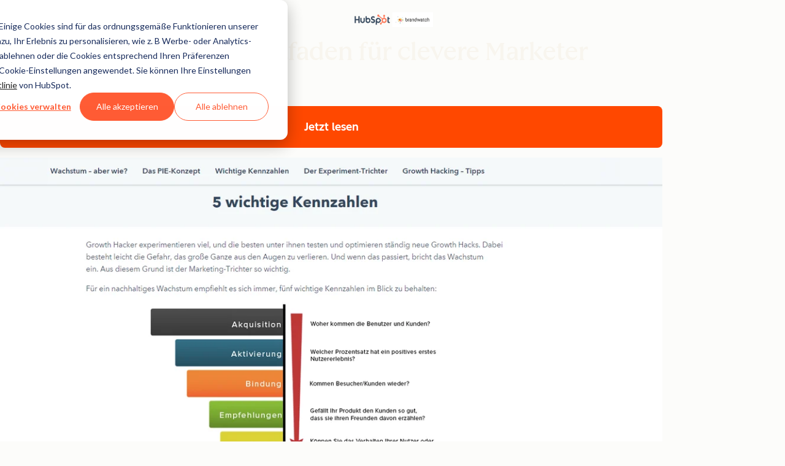

--- FILE ---
content_type: text/css
request_url: https://53.fs1.hubspotusercontent-na1.net/hubfs/53/hub_generated/module_assets/1/80992206951/1768385521720/module_featureList.min.css
body_size: 768
content:
:root{--cl-card-border-width:0px;--cl-card-border-color:transparent}.csol-featureList .csol-featureList-features>a:focus-visible{outline:2px solid var(--cl-color-focus-01);outline-offset:2px}.csol-featureList .-large.csol-featureList-features,.csol-featureList-description{--cl-text-font-size:var(--cl-font-size-p-large);--cl-text-font-weight:var(--cl-font-weight-p-large);--cl-text-line-height:var(--cl-line-height-p-large);--cl-text-letter-spacing:var(--cl-letter-spacing-p-large,normal)}.csol-featureList .-medium.csol-featureList-features{--cl-text-font-size:var(--cl-font-size-p-medium);--cl-text-font-weight:var(--cl-font-weight-p-medium);--cl-text-line-height:var(--cl-line-height-p-medium);--cl-text-letter-spacing:var(--cl-letter-spacing-p-medium,normal)}.csol-featureList .-small.csol-featureList-features{--cl-text-font-size:var(--cl-font-size-p-small);--cl-text-font-weight:var(--cl-font-weight-p-small);--cl-text-line-height:var(--cl-line-height-p-small);--cl-text-letter-spacing:var(--cl-letter-spacing-p-small,normal)}.csol-featureList .csol-featureList-features,.csol-featureList-description{font-size:var(--cl-text-font-size);font-weight:var(--cl-text-font-weight);letter-spacing:var(--cl-text-letter-spacing,normal);line-height:var(--cl-text-line-height)}.csol-featureList-title{--cl-anchor-font-weight:inherit;font-family:var(--cl-font-family,inherit);font-size:var(--cl-font-size-h5);font-weight:var(--cl-font-weight-h5);letter-spacing:var(--cl-letter-spacing-h5,normal);line-height:var(--cl-line-height-h5)}.csol-featureList .csol-featureList-features>a{color:var(--cl-anchor-color,var(--cl-color-link-01));font-weight:var(--cl-anchor-font-weight,var(--cl-font-weight-medium));text-decoration-line:var(--cl-anchor-text-decoration,underline)}.csol-featureList .csol-featureList-features>a:focus-visible,.csol-featureList .csol-featureList-features>a:hover{color:var(--cl-anchor-hover-color,var(--cl-color-hover-link-01))}.csol-featureList .csol-featureList-features>a:active{color:var(--cl-anchor-pressed-color,var(--cl-color-pressed-link-01))}@media(width >= 600px){.csol-featureList-card{display:flex}}.csol-feature-list-custom-image{object-fit:cover;width:100%}.csol-feature-list-product-logo-container{margin-top:2rem;padding-left:1.5rem;padding-right:1.5rem}.csol-feature-list-product-logo-container .csol-feature-list-product-logo-image{height:32px}.csol-feature-list-content{display:flex;flex-direction:column;height:100%;padding:1.5rem 1.5rem 2rem}.csol-featureList{display:flex;flex-direction:column;justify-content:center}.csol-featureList .csol-featureList-overflow{display:flex;flex-direction:column;overflow:hidden;position:relative;transition:max-height .2s ease-in-out}.csol-featureList .csol-featureList-overflow:after{background-image:linear-gradient(to top,var(--cl-card-background-color) 10%,transparent 100%);bottom:-1px;content:"";display:block;height:40px;left:0;pointer-events:none;position:absolute;width:100%}.csol-featureList .csol-featureList-readMore{align-self:flex-start;background:transparent;border:none;display:flex;margin:1.5rem 0;padding-left:0}.csol-featureList .csol-featureList-readMore.-hidden{display:none}.csol-featureList .csol-featureList-readMore .-more{align-items:center;display:flex}.csol-featureList .csol-featureList-readMore .-less{align-items:center;display:none}.csol-featureList .csol-featureList-readMore .cl-icon{fill:currentColor;height:20px;margin-right:.5rem;width:20px}.csol-featureList .csol-featureList-readMore.-expanded .-more{display:none}.csol-featureList .csol-featureList-readMore.-expanded .-less{display:flex}.csol-featureList .csol-featureList-list{align-items:stretch;display:flex;flex-direction:column;list-style:none;margin:0 auto;overflow:hidden;width:340px}.csol-featureList .cl-carousel:not(.-active):has(.cl-carousel-slide:nth-child(2)):not(:has(.cl-carousel-slide:nth-child(3))) .csol-featureList-list-wrapper{width:revert}.csol-featureList .csol-featureList-features{list-style:none;padding:0}.csol-featureList .csol-featureList-features:last-of-type{padding-bottom:.5rem}.csol-featureList .csol-featureList-features>li{align-items:flex-start;display:flex;padding-bottom:1rem}.csol-featureList .csol-featureList-features .cl-icon{border-radius:50%;fill:var(--cl-color-hubspot-brand-01);height:20px;margin-right:.5rem;margin-top:.25rem;min-width:20px;width:20px}.csol-featureList .csol-featureList-features .cl-icon.-unavailable{fill:var(--cl-color-icon-02)}.csol-featureList .csol-featureList-ctas{align-items:center;display:flex;flex-direction:column;gap:1rem 1.5rem;margin-top:auto}.csol-featureList.-dark .cl-carousel-slide,.csol-featureList.-light .cl-carousel-slide,.csol-featureList.-white .cl-carousel-slide{align-items:stretch;background-color:transparent;display:flex}.csol-featureList[data-display=inline] .csol-featureList-list{max-width:65.75rem;width:100%}.csol-featureList[data-display=inline] .csol-featureList-list:not(:last-child){margin-bottom:4.5rem}.csol-featureList[data-display=inline] .csol-featureList-list .csol-featureList-features{display:flex;flex-wrap:wrap}.csol-featureList[data-display=inline] .csol-featureList-list .csol-featureList-features>li{margin-right:1rem}.csol-featureList[data-display=inline] .csol-featureList-list .csol-featureList-ctas{flex-direction:row}.csol-featureList[data-display=inline] .csol-featureList-list:has(.csol-feature-list-custom-image){flex-direction:column;gap:1rem}@media(width >= 600px){.csol-featureList[data-display=inline] .csol-featureList-list:has(.csol-feature-list-custom-image){flex-direction:row;gap:2.5rem}}.csol-featureList[data-display=inline] .csol-featureList-list:has(.csol-feature-list-custom-image) .csol-feature-list-custom-image{height:100%;max-width:450px}.csol-featureList[data-display=inline] .csol-featureList-list:has(.csol-feature-list-custom-image) .csol-feature-list-content{flex:1;padding:0}.csol-featureList-title{margin:0 0 .5rem}.csol-featureList-divider{border-bottom:1px solid var(--cl-color-divider-01);margin-bottom:1rem;padding-bottom:1rem;width:100%}@media(width >= 1080px){.cl-carousel[data-active-viewports=phone]:has(.cl-carousel-slide:nth-child(4)) .cl-carousel-train{flex-wrap:wrap;justify-content:flex-start;width:100%}}

--- FILE ---
content_type: text/css
request_url: https://www.hubspot.com/wt-assets/static-files/6.1.6/sg-flexible-lp/styles.css
body_size: 31839
content:
[data-animate-in]{opacity:0;transition:transform 0.8s ease, opacity 0.8s ease}[data-animate-in].in-view{opacity:1;transform:translate3d(0, 0, 0);transition:transform 0.6s ease, opacity 0.6s ease}[data-animate-in='up']{transform:translate3d(0, 24px, 0)}[data-animate-in='left']{transform:translate3d(-25%, 0, 0)}[data-animate-in='right']{transform:translate3d(25%, 0, 0)}[data-animate-in='down']{transform:translate3d(0, -24px, 0)}[data-animate-in='fadeIn']{transform:translate3d(0, 0, 0)}@font-face{font-family:"hsg-icons";src:url("https://static2cdn.hubspot.com/hubspot.com/static-1.4200/_hsg-ss/build/icons/hsg-icons.eot");src:url("https://static2cdn.hubspot.com/hubspot.com/static-1.4200/_hsg-ss/build/icons/hsg-icons.eot?#iefix") format("eot"),url("https://static2cdn.hubspot.com/hubspot.com/static-1.4200/_hsg-ss/build/icons/hsg-icons.woff2") format("woff2"),url("https://static2cdn.hubspot.com/hubspot.com/static-1.4200/_hsg-ss/build/icons/hsg-icons.woff") format("woff"),url("https://static2cdn.hubspot.com/hubspot.com/static-1.4200/_hsg-ss/build/icons/hsg-icons.ttf") format("truetype"),url("https://static2cdn.hubspot.com/hubspot.com/static-1.4200/_hsg-ss/build/icons/hsg-icons.svg#hsg-icons") format("svg")}.hsg-icon:before{font-family:"hsg-icons";-webkit-font-smoothing:antialiased;-moz-osx-font-smoothing:grayscale;font-style:normal;font-variant:normal;font-weight:normal;-webkit-text-decoration-line:none;text-decoration-line:none;text-transform:none}.hsg-icon-ads-icon:before{content:"\E001"}.hsg-icon-analytics-icon:before{content:"\E002"}.hsg-icon-arrow-down-line:before{content:"\E003"}.hsg-icon-arrow-down:before{content:"\E004"}.hsg-icon-arrow-right:before{content:"\E005"}.hsg-icon-arrow-zigzag:before{content:"\E006"}.hsg-icon-blogging-icon:before{content:"\E007"}.hsg-icon-calling-icon:before{content:"\E008"}.hsg-icon-circleGradient1:before{content:"\E009"}.hsg-icon-circleLight1:before{content:"\E00A"}.hsg-icon-circleLight2:before{content:"\E00B"}.hsg-icon-close:before{content:"\E00C"}.hsg-icon-community:before{content:"\E00D"}.hsg-icon-cta-icon:before{content:"\E00E"}.hsg-icon-documentation:before{content:"\E00F"}.hsg-icon-documents-icon:before{content:"\E010"}.hsg-icon-downvote-outline:before{content:"\E011"}.hsg-icon-downvote:before{content:"\E012"}.hsg-icon-email-scheduling-icon:before{content:"\E013"}.hsg-icon-email-sequences-icon:before{content:"\E014"}.hsg-icon-email-template-icon:before{content:"\E015"}.hsg-icon-email-tracking-icon:before{content:"\E016"}.hsg-icon-email:before{content:"\E017"}.hsg-icon-facebook-messenger:before{content:"\E018"}.hsg-icon-facebook:before{content:"\E019"}.hsg-icon-flickr:before{content:"\E01A"}.hsg-icon-github:before{content:"\E01B"}.hsg-icon-globe-americas:before{content:"\E01C"}.hsg-icon-google-plus:before{content:"\E01D"}.hsg-icon-headset:before{content:"\E01E"}.hsg-icon-inbound-org:before{content:"\E01F"}.hsg-icon-inbox-profiles-icon:before{content:"\E020"}.hsg-icon-instagram:before{content:"\E021"}.hsg-icon-landing-page-icon:before{content:"\E022"}.hsg-icon-lead-management-icon:before{content:"\E023"}.hsg-icon-linkedin:before{content:"\E024"}.hsg-icon-marketing-automation-icon:before{content:"\E025"}.hsg-icon-medium:before{content:"\E026"}.hsg-icon-meetings-icon:before{content:"\E027"}.hsg-icon-minus:before{content:"\E028"}.hsg-icon-orange-checkmark:before{content:"\E029"}.hsg-icon-phone:before{content:"\E02A"}.hsg-icon-pinterest:before{content:"\E02B"}.hsg-icon-play:before{content:"\E02C"}.hsg-icon-prospects-icon:before{content:"\E02D"}.hsg-icon-salesforce-integration-icon:before{content:"\E02E"}.hsg-icon-search:before{content:"\E02F"}.hsg-icon-seo-icon:before{content:"\E030"}.hsg-icon-slideshare:before{content:"\E031"}.hsg-icon-social-media-icon:before{content:"\E032"}.hsg-icon-soundcloud:before{content:"\E033"}.hsg-icon-sprocket:before{content:"\E034"}.hsg-icon-star:before{content:"\E035"}.hsg-icon-tooltip:before{content:"\E036"}.hsg-icon-twitter:before{content:"\E037"}.hsg-icon-upvote-outline:before{content:"\E038"}.hsg-icon-upvote:before{content:"\E039"}.hsg-icon-website-icon:before{content:"\E03A"}.hsg-icon-youtube:before{content:"\E03B"}.hsg-page-width-normal,.hs-page-width-normal,.hs-page-width-module,.hs-page-width-extra-narrow,.hsg-full-width-cta__wrapper,.hsg-full-width-cta-card__container,.hsg-multi-col-profiles__wrapper,.hsg-sg-tabs__content-container,.testimonial__layout,.testimonial__container,.hsg-accordion__container,.hsg-video-gallery__layout,.hsg-chapters{max-width:1080px;margin:0 auto;padding:0 1rem;box-sizing:content-box}.hsg-feature-list__features li{position:relative;margin-bottom:1.25rem;padding-left:2rem}.hsg-feature-list__features li::before{display:none}.hsg-feature-list__features li i{position:absolute;left:0;top:0;color:#ff5c35;font-size:1.25rem}.high-contrast .hsg-feature-list__features li i{color:#1d0cff}[data-display-option='inline'][data-background='dark'] .hsg-feature-list__features li i,.hsg-bg__dark[data-display-option='inline'] .hsg-feature-list__features li i,.module-bg--dark[data-display-option='inline'] .hsg-feature-list__features li i{color:#fff}.hsg-feature-list__features li.unavailable-feature{color:#2e475d}[data-display-option='inline'][data-background='dark'] .hsg-feature-list__features li.unavailable-feature,.hsg-bg__dark[data-display-option='inline'] .hsg-feature-list__features li.unavailable-feature,.module-bg--dark[data-display-option='inline'] .hsg-feature-list__features li.unavailable-feature{color:#fff}.hsg-feature-list__features li.unavailable-feature i{color:#2e475d}[data-display-option='inline'][data-background='dark'] .hsg-feature-list__features li.unavailable-feature i,.hsg-bg__dark[data-display-option='inline'] .hsg-feature-list__features li.unavailable-feature i,.module-bg--dark[data-display-option='inline'] .hsg-feature-list__features li.unavailable-feature i{color:#2e475d}.hsg-feature-list__features li.unavailable-feature i::before,.hsg-feature-list__features li.unavailable-feature i::after{position:absolute}.hsg-feature-list__features li.unavailable-feature i::before{font-size:0.625rem;margin-top:5px;transform:translateX(50%);z-index:1}.hsg-windows .hsg-feature-list__features li.unavailable-feature i::before{line-height:inherit;top:0.5625rem}.hsg-feature-list__features li.unavailable-feature i::after{background:#b6c7d6;border-radius:50%;content:'';display:block;height:20px;top:0.25rem;width:20px}.cta--play-button::before{position:relative;content:'\E02C';font-family:'hsg-icons';font-size:0.95em;top:0.05em;margin-right:0.75em;line-height:0}.hs-form label,.hsg-survey legend{font-size:0.875rem;font-weight:500}.hs-form .hs-input:focus,.hsg-survey input:focus,.hsg-survey textarea:focus,.hsg-survey select:focus,.hs-form .hs-form-radio input:focus+span::before,.hs-form .hs-form-checkbox input:focus+span::before,.hs-form .hs-form-booleancheckbox input:focus+span::before{outline:0;box-shadow:0 0 4px 1px rgba(0,208,228,0.3),0 0 0 1px #00d0e4}.high-contrast .hs-form .hs-input:focus,.hs-form .high-contrast .hs-input:focus,.high-contrast .hsg-survey input:focus,.hsg-survey .high-contrast input:focus,.high-contrast .hsg-survey textarea:focus,.hsg-survey .high-contrast textarea:focus,.high-contrast .hsg-survey select:focus,.hsg-survey .high-contrast select:focus,.high-contrast .hs-form .hs-form-radio input:focus+span::before,.hs-form .hs-form-radio .high-contrast input:focus+span::before,.high-contrast .hs-form .hs-form-checkbox input:focus+span::before,.hs-form .hs-form-checkbox .high-contrast input:focus+span::before,.high-contrast .hs-form .hs-form-booleancheckbox input:focus+span::before,.hs-form .hs-form-booleancheckbox .high-contrast input:focus+span::before{outline:2px solid #0000c5}.hs-form .hs-input,.hsg-survey input,.hsg-survey textarea,.hsg-survey select{font-size:1rem;-webkit-appearance:none;appearance:none;background-color:#f6f9fc;color:#2e475d;line-height:1.375;border:1px solid;border-color:#b6c7d6;border-radius:.1875rem;width:100%;min-height:2.5rem;padding:0.5625rem 0.625rem;transition:all 0.15s ease-out, visibility 0s}.hs-form .hs-input::-webkit-input-placeholder,.hsg-survey input::-webkit-input-placeholder,.hsg-survey textarea::-webkit-input-placeholder,.hsg-survey select::-webkit-input-placeholder{color:#516f90}.hs-form .hs-input::-moz-placeholder,.hsg-survey input::-moz-placeholder,.hsg-survey textarea::-moz-placeholder,.hsg-survey select::-moz-placeholder{color:#516f90}.hs-form .hs-input:-ms-input-placeholder,.hsg-survey input:-ms-input-placeholder,.hsg-survey textarea:-ms-input-placeholder,.hsg-survey select:-ms-input-placeholder{color:#516f90}.high-contrast .hs-form .hs-input,.hs-form .high-contrast .hs-input,.high-contrast .hsg-survey input,.hsg-survey .high-contrast input,.high-contrast .hsg-survey textarea,.hsg-survey .high-contrast textarea,.high-contrast .hsg-survey select,.hsg-survey .high-contrast select{border-color:currentColor}.hs-form .hs-input:focus,.hsg-survey input:focus,.hsg-survey textarea:focus,.hsg-survey select:focus{border-color:rgba(0,208,228,0.5)}.hs-form .invalid.hs-input,.hsg-survey input.invalid,.hsg-survey textarea.invalid,.hsg-survey select.invalid{border-color:#b50001;box-shadow:0 0 0 1px #b50001}.hs-form .invalid.hs-input:focus,.hsg-survey input.invalid:focus,.hsg-survey textarea.invalid:focus,.hsg-survey select.invalid:focus{box-shadow:0 0 1px 2px #b50001}[data-background='off-white'] .hs-form .invalid.hs-input,.hs-form [data-background='off-white'] .invalid.hs-input,.hsg-bg__off-white .hs-form .invalid.hs-input,.hs-form .hsg-bg__off-white .invalid.hs-input,.module-bg--off-white .hs-form .invalid.hs-input,.hs-form .module-bg--off-white .invalid.hs-input,[data-background='off-white'] .hsg-survey input.invalid,.hsg-survey [data-background='off-white'] input.invalid,.hsg-bg__off-white .hsg-survey input.invalid,.hsg-survey .hsg-bg__off-white input.invalid,.module-bg--off-white .hsg-survey input.invalid,.hsg-survey .module-bg--off-white input.invalid,[data-background='off-white'] .hsg-survey textarea.invalid,.hsg-survey [data-background='off-white'] textarea.invalid,.hsg-bg__off-white .hsg-survey textarea.invalid,.hsg-survey .hsg-bg__off-white textarea.invalid,.module-bg--off-white .hsg-survey textarea.invalid,.hsg-survey .module-bg--off-white textarea.invalid,[data-background='off-white'] .hsg-survey select.invalid,.hsg-survey [data-background='off-white'] select.invalid,.hsg-bg__off-white .hsg-survey select.invalid,.hsg-survey .hsg-bg__off-white select.invalid,.module-bg--off-white .hsg-survey select.invalid,.hsg-survey .module-bg--off-white select.invalid{border-color:#ad0007;box-shadow:0 0 0 1px #ad0007}[data-background='off-white'] .hs-form .invalid.hs-input:focus,.hs-form [data-background='off-white'] .invalid.hs-input:focus,.hsg-bg__off-white .hs-form .invalid.hs-input:focus,.hs-form .hsg-bg__off-white .invalid.hs-input:focus,.module-bg--off-white .hs-form .invalid.hs-input:focus,.hs-form .module-bg--off-white .invalid.hs-input:focus,[data-background='off-white'] .hsg-survey input.invalid:focus,.hsg-survey [data-background='off-white'] input.invalid:focus,.hsg-bg__off-white .hsg-survey input.invalid:focus,.hsg-survey .hsg-bg__off-white input.invalid:focus,.module-bg--off-white .hsg-survey input.invalid:focus,.hsg-survey .module-bg--off-white input.invalid:focus,[data-background='off-white'] .hsg-survey textarea.invalid:focus,.hsg-survey [data-background='off-white'] textarea.invalid:focus,.hsg-bg__off-white .hsg-survey textarea.invalid:focus,.hsg-survey .hsg-bg__off-white textarea.invalid:focus,.module-bg--off-white .hsg-survey textarea.invalid:focus,.hsg-survey .module-bg--off-white textarea.invalid:focus,[data-background='off-white'] .hsg-survey select.invalid:focus,.hsg-survey [data-background='off-white'] select.invalid:focus,.hsg-bg__off-white .hsg-survey select.invalid:focus,.hsg-survey .hsg-bg__off-white select.invalid:focus,.module-bg--off-white .hsg-survey select.invalid:focus,.hsg-survey .module-bg--off-white select.invalid:focus{box-shadow:0 0 1px 2px #ad0007}[data-background='dark'] .hs-form .invalid.hs-input,.hs-form [data-background='dark'] .invalid.hs-input,.hsg-bg__dark .hs-form .invalid.hs-input,.hs-form .hsg-bg__dark .invalid.hs-input,.module-bg--dark .hs-form .invalid.hs-input,.hs-form .module-bg--dark .invalid.hs-input,[data-background='dark'] .hsg-survey input.invalid,.hsg-survey [data-background='dark'] input.invalid,.hsg-bg__dark .hsg-survey input.invalid,.hsg-survey .hsg-bg__dark input.invalid,.module-bg--dark .hsg-survey input.invalid,.hsg-survey .module-bg--dark input.invalid,[data-background='dark'] .hsg-survey textarea.invalid,.hsg-survey [data-background='dark'] textarea.invalid,.hsg-bg__dark .hsg-survey textarea.invalid,.hsg-survey .hsg-bg__dark textarea.invalid,.module-bg--dark .hsg-survey textarea.invalid,.hsg-survey .module-bg--dark textarea.invalid,[data-background='dark'] .hsg-survey select.invalid,.hsg-survey [data-background='dark'] select.invalid,.hsg-bg__dark .hsg-survey select.invalid,.hsg-survey .hsg-bg__dark select.invalid,.module-bg--dark .hsg-survey select.invalid,.hsg-survey .module-bg--dark select.invalid{border-color:#ff8933;box-shadow:0 0 0 1px #ff8933}[data-background='dark'] .hs-form .invalid.hs-input:focus,.hs-form [data-background='dark'] .invalid.hs-input:focus,.hsg-bg__dark .hs-form .invalid.hs-input:focus,.hs-form .hsg-bg__dark .invalid.hs-input:focus,.module-bg--dark .hs-form .invalid.hs-input:focus,.hs-form .module-bg--dark .invalid.hs-input:focus,[data-background='dark'] .hsg-survey input.invalid:focus,.hsg-survey [data-background='dark'] input.invalid:focus,.hsg-bg__dark .hsg-survey input.invalid:focus,.hsg-survey .hsg-bg__dark input.invalid:focus,.module-bg--dark .hsg-survey input.invalid:focus,.hsg-survey .module-bg--dark input.invalid:focus,[data-background='dark'] .hsg-survey textarea.invalid:focus,.hsg-survey [data-background='dark'] textarea.invalid:focus,.hsg-bg__dark .hsg-survey textarea.invalid:focus,.hsg-survey .hsg-bg__dark textarea.invalid:focus,.module-bg--dark .hsg-survey textarea.invalid:focus,.hsg-survey .module-bg--dark textarea.invalid:focus,[data-background='dark'] .hsg-survey select.invalid:focus,.hsg-survey [data-background='dark'] select.invalid:focus,.hsg-bg__dark .hsg-survey select.invalid:focus,.hsg-survey .hsg-bg__dark select.invalid:focus,.module-bg--dark .hsg-survey select.invalid:focus,.hsg-survey .module-bg--dark select.invalid:focus{box-shadow:0 0 1px 2px #ff8933}.hs-form select.hs-input,.hsg-survey select{cursor:pointer;background-image:url("//cdn2.hubspot.net/hubfs/53/assets/hubspot.com/style-guide/modules/forms/downCarat.svg");background-position:right 1em center;background-repeat:no-repeat;background-size:0.75rem;padding-right:2rem}.high-contrast .hs-form select.hs-input,.hs-form .high-contrast select.hs-input,.high-contrast .hsg-survey select,.hsg-survey .high-contrast select{background-image:url("//cdn2.hubspot.net/hubfs/53/assets/hubspot.com/style-guide/modules/forms/downCarat--high-contrast.svg")}.hs-form select.hs-input::-ms-expand,.hsg-survey select::-ms-expand{display:none}[data-background='white'] .hsg-card,.hsg-bg__white .hsg-card,.module-bg--white .hsg-card,[data-background='white'] .hsg-card__text,.hsg-bg__white .hsg-card__text,.module-bg--white .hsg-card__text,[data-background='off-white'] .hsg-card,.hsg-bg__off-white .hsg-card,.module-bg--off-white .hsg-card,[data-background='off-white'] .hsg-card__text,.hsg-bg__off-white .hsg-card__text,.module-bg--off-white .hsg-card__text,[data-background='light'] .hsg-card,[data-background='light'] .hsg-card__text,[data-background='dark'] .hsg-card,.hsg-bg__dark .hsg-card,.module-bg--dark .hsg-card,[data-background='dark'] .hsg-card__text,.hsg-bg__dark .hsg-card__text,.module-bg--dark .hsg-card__text,.hsg-full-width-cta-card__card,[data-background='white'] .hsg-full-width-cta-card__card,.hsg-bg__white .hsg-full-width-cta-card__card,.module-bg--white .hsg-full-width-cta-card__card,[data-background='white'] .hsg-cta-card__card,.hsg-bg__white .hsg-cta-card__card,.module-bg--white .hsg-cta-card__card,[data-background='off-white'] .hsg-cta-card__card,.hsg-bg__off-white .hsg-cta-card__card,.module-bg--off-white .hsg-cta-card__card,[data-background='light'] .hsg-cta-card__card,[data-background='dark'] .hsg-cta-card__card,.hsg-bg__dark .hsg-cta-card__card,.module-bg--dark .hsg-cta-card__card,.hsg-photo-grid__container img,[data-display-option='card'] .hsg-accordion__item,[data-background='white'] [data-display-option='card'] .hsg-accordion__item,.hsg-bg__white [data-display-option='card'] .hsg-accordion__item,.module-bg--white [data-display-option='card'] .hsg-accordion__item,.hsg-photo-gallery .hsg-slider__slide img,.hsg-cta-gallery__card,.hsg-multi-col-cta__card,.hsg-chapters__link,[data-background='dark'] .hsg-chapters__link,.hsg-bg__dark .hsg-chapters__link,.module-bg--dark .hsg-chapters__link,.widget-type-rss_listing .layout-widget-wrapper .hs-rss-item,[data-background='white'][data-display-option='card'] .hsg-feature-list__item,.hsg-bg__white[data-display-option='card'] .hsg-feature-list__item,.module-bg--white[data-display-option='card'] .hsg-feature-list__item,[data-display-option='card'] .hsg-feature-list__item{overflow:hidden;border-radius:.1875rem;box-shadow:0 1px 5px 0 rgba(33,51,67,0.12)}@font-face{font-display:swap;font-family:'Lexend Deca';font-weight:300;src:url("//cdn2.hubspot.net/hubfs/53/tools/fonts/LexendDeca-Light.woff2") format("woff2")}@font-face{font-display:swap;font-family:'Lexend Deca';font-weight:400;src:url("//cdn2.hubspot.net/hubfs/53/tools/fonts/LexendDeca-Light.woff2") format("woff2")}@font-face{font-display:swap;font-family:'Lexend Deca';font-weight:500;src:url("//cdn2.hubspot.net/hubfs/53/tools/fonts/LexendDeca-Medium.woff2") format("woff2")}@font-face{font-display:swap;font-family:'Lexend Deca';font-weight:600;src:url("//cdn2.hubspot.net/hubfs/53/tools/fonts/LexendDeca-SemiBold.woff2") format("woff2")}@font-face{font-display:swap;font-family:"Queens Medium";font-weight:500;src:url("//cdn2.hubspot.net/hubfs/53/tools/fonts/Queens-Medium.woff2") format("woff2")}.hsg-sales-number[data-loaded='false']{transform:translateY(-3px);opacity:0.01}.row-fluid [class*='span'][class*='widget-type-']:not(.widget-type-space){min-height:0}.style-guide-template [data-hs-cos-type='rich_text'],.style-guide-template [data-hs-cos-type='rss_listing']{box-sizing:content-box;max-width:895px;margin-left:auto;margin-right:auto;padding:0 1rem;display:block;padding-top:10px;padding-bottom:30px}.hs-dropdown li{margin:inherit}.hs-dropdown li::before{display:none}*{box-sizing:border-box}.row-fluid [class*='span'].hs-page-width-extra-narrow,.row-fluid [class*='span'].hs-page-width-narrow,.row-fluid [class*='span'].hs-page-width-normal,.row-fluid [class*='span'].hs-page-width-tablet,.row-fluid [class*='span'].hs-page-width-wide{float:none;box-sizing:content-box}.row-fluid [class*='span'][class*='widget-type-']:not(.widget-type-space){min-height:0}.row-fluid [class*='span']:first-child.hs-page-width-extra-narrow.span12,.row-fluid [class*='span']:first-child.hs-page-width-narrow.span12,.row-fluid [class*='span']:first-child.hs-page-width-normal.span12,.row-fluid [class*='span']:first-child.hs-page-width-tablet.span12,.row-fluid [class*='span']:first-child.hs-page-width-wide.span12{box-sizing:content-box;width:auto;margin-left:auto}.hs-page-width-extra-narrow{max-width:617px}@media (min-width: 501px){.hsg-flex{display:flex;width:100%;flex:1}}img{max-width:100%}.cf::before,.cf::after{content:'';display:table}.cf::after{clear:both}a.no-style{-webkit-text-decoration-line:none;text-decoration-line:none}.hsg-visible-lte-mobile{display:none !important}@media (max-width: 500px){.hsg-visible-lte-mobile{display:block !important}}@media (max-width: 500px){.hsg-visible-gt-mobile{display:none !important}}.hsg-visible-gt-desktop{display:none !important}@media (min-width: 1025px){.hsg-visible-gt-desktop{display:block !important}}@media (max-width: 1024px){.hsg-hidden-lte-desktop{display:none !important}}.hsg-fixed-element,.hsg-fixed-element[data-fixed-element]{position:fixed;top:0;left:0;width:100%;z-index:50}.hsg-animated-element{opacity:0;transition:all 700ms ease-out;transform:translate3d(0, 200px, 0);backface-visibility:hidden}.hsg-animated-element.hsg-animated-element__in-view{opacity:1;transform:translate3d(0, 0, 0)}@keyframes scroll{100%{background-position:0 -3000px}}.visually-hidden:not(:focus):not(:active),.hsg-sr-only{border:0;clip:rect(0, 0, 0, 0);height:1px;overflow:hidden;padding:0;position:absolute;white-space:nowrap;width:1px}[data-hs-cos-type='rich_text'] .hsg-table,[data-hs-cos-type='rich_text'] .hsg-rich-text table:not(:has(.csol-table-head,.csol-table-body)),.hsg-rich-text [data-hs-cos-type='rich_text'] table:not(:has(.csol-table-head,.csol-table-body)){margin:2rem auto;padding:0}[data-hs-cos-type='rich_text'] .hsg-table tr:first-child,[data-hs-cos-type='rich_text'] .hsg-rich-text table:not(:has(.csol-table-head,.csol-table-body)) tr:first-child,.hsg-rich-text [data-hs-cos-type='rich_text'] table:not(:has(.csol-table-head,.csol-table-body)) tr:first-child{background-color:#f6f9fc;border-width:1px}input,select,textarea{font-family:"Lexend Deca","Helvetica Neue",Helvetica,Arial,sans-serif}input::-webkit-search-decoration,input::-webkit-search-cancel-button{-webkit-appearance:none;appearance:none}@keyframes floatCircle{0%{background-position:0% -100%}100%{background-position:0% 200%}}@keyframes floatCircleTablet{0%{background-position:0% -200%}100%{background-position:0% 300%}}@keyframes floatCirclePhone{0%{background-position:0% 220%}100%{background-position:0% -120%}}[data-background]:not([data-background*='white']),[data-background-overlay]:not([data-background*='white']),.hsg-bg__dark,.module-bg--dark{color:#fff}[data-background]:not([data-background*='white']) a:not([class*='cta']),[data-background-overlay]:not([data-background*='white']) a:not([class*='cta']),.hsg-bg__dark a:not([class*='cta']),.module-bg--dark a:not([class*='cta']){color:var(--cl-anchor-color-dark, #fff);-webkit-text-decoration-line:underline;text-decoration-line:underline}[data-background]:not([data-background*='white']) a[role='button'],[data-background-overlay]:not([data-background*='white']) a[role='button'],.hsg-bg__dark a[role='button'],.module-bg--dark a[role='button']{-webkit-text-decoration-line:none;text-decoration-line:none}[data-background]:not([data-background*='white']) a[role='button']:hover,[data-background-overlay]:not([data-background*='white']) a[role='button']:hover,.hsg-bg__dark a[role='button']:hover,.module-bg--dark a[role='button']:hover{color:var(--cl-anchor-hover-color-dark, #b7ecec)}[data-background='white'],.hsg-bg__white,.module-bg--white{background-color:var(--cl-color-background-01, #fff)}[data-background='off-white'],.hsg-bg__off-white,.module-bg--off-white{background-color:var(--cl-color-background-02, #f6f9fc)}[data-background='dark'],.hsg-bg__dark,.module-bg--dark{background-color:var(--cl-color-background-01, #3e5974)}[data-edge-style]{padding-bottom:11%}[data-background-image='oval']{position:relative}[data-background-image='oval']::before{display:block;content:url("//cdn2.hubspot.net/hubfs/53/assets/hubspot.com/_style-guide/sword-sprocket/background-oval-shape.svg");filter:grayscale(0) brightness(0.985)}[data-background-image='horizontal-circles']{position:relative}[data-background-image='horizontal-circles']::before{content:url("//cdn2.hubspot.net/hubfs/53/assets/hubspot.com/_style-guide/sword-sprocket/circles-horizontal.svg")}[data-background-image='horizontal-circles-pink']{position:relative}[data-background-image='horizontal-circles-pink']::before{content:url("//cdn2.hubspot.net/hubfs/53/assets/hubspot.com/_style-guide/sword-sprocket/circlesHorizontalPink.svg")}[data-background-image='circle1'],[data-background-image='circle2']{background-image:url("//cdn2.hubspot.net/hubfs/53/assets/hubspot.com/_style-guide/sword-sprocket/circleLight1.svg");background-repeat:no-repeat;background-size:100% auto;background-position:center center;animation:floatCircle 20s linear infinite}@media (max-width: 1024px){[data-background-image='circle1'],[data-background-image='circle2']{animation:floatCircleTablet 20s linear infinite}}@media (max-width: 500px){[data-background-image='circle1'],[data-background-image='circle2']{animation:floatCirclePhone 10s linear infinite}}[data-background-image='circle2']{background-image:url("//cdn2.hubspot.net/hubfs/53/assets/hubspot.com/_style-guide/sword-sprocket/circleLight2.svg")}@media (max-width: 500px){[data-background-image='circle2']{animation-duration:5s}}[data-background='gradient1']{background-image:linear-gradient(45deg, #ff5c35, #ff8933)}[data-background='gradient1-horizontal']{background-image:linear-gradient(to right, #ff5c35, #ff8933)}[data-background='gradient1-vertical']{background-image:linear-gradient(to bottom, #ff5c35, #ff8933)}[data-background='gradient2']{background-image:linear-gradient(45deg, #f86295, #f56271)}[data-background='gradient2-horizontal']{background-image:linear-gradient(to right, #f86295, #f56271)}[data-background='gradient2-vertical']{background-image:linear-gradient(to bottom, #f86295, #f56271)}[data-background='gradient3']{background-image:linear-gradient(45deg, #7075db, #0fbfbf)}[data-background='gradient3-horizontal']{background-image:linear-gradient(to right, #7075db, #0fbfbf)}[data-background='gradient3-vertical']{background-image:linear-gradient(to bottom, #7075db, #0fbfbf)}[data-background='gradient4']{background-image:linear-gradient(45deg, #0fbfbf, #4fb06d)}.high-contrast [data-background='gradient4']{background:#d2f4ff;color:#002669}[data-background='gradient4-horizontal']{background-image:linear-gradient(to right, #0fbfbf, #4fb06d)}[data-background='gradient4-vertical']{background-image:linear-gradient(to bottom, #0fbfbf, #4fb06d)}[data-background='gradient5']{background-image:linear-gradient(45deg, #ff8933, #ffbc4b)}[data-background='gradient5-horizontal']{background-image:linear-gradient(to right, #ff8933, #ffbc4b)}[data-background='gradient5-vertical']{background-image:linear-gradient(to bottom, #ff8933, #ffbc4b)}[data-background='gradient6']{background-image:linear-gradient(45deg, #f56271, #ff5c35)}.high-contrast [data-background='gradient6']{background:#2e475d;color:#fff}[data-background='gradient6-horizontal']{background-image:linear-gradient(to right, #f56271, #ff5c35)}[data-background='gradient6-vertical']{background-image:linear-gradient(to bottom, #f56271, #ff5c35)}[data-background='secondary1']{background-color:#ff8933}[data-background='secondary2']{background-color:#f56271}[data-background='secondary3']{background-color:#f86295}[data-background='secondary4']{background-color:#4fb06d}[data-background='secondary5']{background-color:#0fbfbf}[data-background='secondary6']{background-color:#ff5c35}.high-contrast [data-background-overlay*='gradient']::after{background-image:linear-gradient(225deg, #2e475d, #3e5974)}.high-contrast [data-background="gradient4"] a:not([class*='cta']){color:#0000c5}.high-contrast [data-background="gradient4"] a:not([class*='cta']):hover{color:#1529ff !important}.hsg-frames__laptop,.hsg-frames__phone,.hsg-frames__browser{overflow:hidden;position:relative;line-height:0}.hsg-frames__laptop-frame,.hsg-frames__phone-frame,.hsg-frames__browser-frame{position:relative;width:100%;z-index:1}.hsg-frames__laptop-screen,.hsg-frames__phone-screen,.hsg-frames__browser-screen{overflow:hidden;position:absolute;z-index:1}.hsg-frames__laptop-screen img,.hsg-frames__phone-screen img,.hsg-frames__browser-screen img{display:block;object-fit:cover;object-position:0 0;width:100%;min-height:100%;max-width:none;margin:0 auto}.hsg-frames__laptop{max-width:746px}.hsg-frames__laptop-screen{top:16%;right:-27%;width:119%;height:41.5%;transform:rotateX(-17deg) rotateY(-58.8deg)}.hsg-frames__phone{max-width:298px}.hsg-frames__phone-screen{top:11%;right:10.5%;width:82%;height:75%}.hsg-frames__browser{border-bottom-left-radius:9px;border-bottom-right-radius:9px;max-width:780px}.hsg-frames__browser-screen{top:7.5%;left:0;width:100%;height:92.5%}[data-background-overlay*='gradient']{color:#fff;position:relative;z-index:0}[data-background-overlay*='gradient']::after{content:'';opacity:0.8;z-index:-1}[data-background-overlay*='gradient']::after,[data-background-overlay*='gradient'] [data-background-overlay-img]{display:block;position:absolute;top:0;left:0;height:100%;width:100%}[data-background-overlay*='gradient'] [data-background-overlay-img]{object-fit:cover;filter:contrast(2) grayscale(100%);z-index:-1}[data-background-overlay='gradient1']::after{background-image:linear-gradient(45deg, #ff5c35, #ff8933)}[data-background-overlay='gradient1-horizontal']::after{background-image:linear-gradient(to right, #ff5c35, #ff8933)}[data-background-overlay='gradient1-vertical']::after{background-image:linear-gradient(to bottom, #ff5c35, #ff8933)}[data-background-overlay='gradient2']::after{background-image:linear-gradient(45deg, #f86295, #f56271)}[data-background-overlay='gradient2-horizontal']::after{background-image:linear-gradient(to right, #f86295, #f56271)}[data-background-overlay='gradient2-vertical']::after{background-image:linear-gradient(to bottom, #f86295, #f56271)}[data-background-overlay='gradient3']::after{background-image:linear-gradient(45deg, #7075db, #0fbfbf)}[data-background-overlay='gradient3-horizontal']::after{background-image:linear-gradient(to right, #7075db, #0fbfbf)}[data-background-overlay='gradient3-vertical']::after{background-image:linear-gradient(to bottom, #7075db, #0fbfbf)}[data-background-overlay='gradient4']::after{background-image:linear-gradient(45deg, #0fbfbf, #4fb06d)}[data-background-overlay='gradient4-horizontal']::after{background-image:linear-gradient(to right, #0fbfbf, #4fb06d)}[data-background-overlay='gradient4-vertical']::after{background-image:linear-gradient(to bottom, #0fbfbf, #4fb06d)}[data-background-overlay='gradient5']::after{background-image:linear-gradient(45deg, #ff8933, #ffbc4b)}[data-background-overlay='gradient5-horizontal']::after{background-image:linear-gradient(to right, #ff8933, #ffbc4b)}[data-background-overlay='gradient5-vertical']::after{background-image:linear-gradient(to bottom, #ff8933, #ffbc4b)}[data-background-overlay='gradient6']::after{background-image:linear-gradient(45deg, #f56271, #ff5c35)}[data-background-overlay='gradient6-horizontal']::after{background-image:linear-gradient(to right, #f56271, #ff5c35)}[data-background-overlay='gradient6-vertical']::after{background-image:linear-gradient(to bottom, #f56271, #ff5c35)}.cta,.cta--primary,.cta--primary-dark,.cta--primary-light,.cta--secondary,.cta--secondary-dark,.cta--secondary-light,.cta--tertiary,.cta--tertiary-dark,.cta--tertiary-light{text-align:center;border-radius:.1875rem;transition:0.3s ease-in-out;display:inline-block;-webkit-text-decoration-line:none;text-decoration-line:none;border:0;font-weight:500;line-height:1.57}@media (max-width: 767px){.cta,.cta--primary,.cta--primary-dark,.cta--primary-light,.cta--secondary,.cta--secondary-dark,.cta--secondary-light,.cta--tertiary,.cta--tertiary-dark,.cta--tertiary-light{width:100%}}.cta:hover,.cta--primary:hover,.cta--primary-dark:hover,.cta--primary-light:hover,.cta--secondary:hover,.cta--secondary-dark:hover,.cta--secondary-light:hover,.cta--tertiary:hover,.cta--tertiary-dark:hover,.cta--tertiary-light:hover{-webkit-text-decoration-line:none;text-decoration-line:none}.cta--secondary,.cta--secondary-dark,.cta--secondary-light{background-color:#fff}.cta--secondary,.cta--secondary-dark{border:1px solid #ff5c35;color:#ff5c35}.cta--secondary:hover,.cta--secondary-dark:hover{background-color:#ffebe6;color:#ff5c35}.cta--secondary:active,.cta--secondary-dark:active{background-color:#ffcec2;color:#ff5c35}.high-contrast .cta--secondary,.high-contrast .cta--secondary-dark{background-color:#edf8ff;color:#180bb1;border:1px solid #180bb1}.high-contrast .cta--secondary:hover,.high-contrast .cta--secondary-dark:hover{background-color:#cee2ff;color:#020478;border:1px solid #020478}.high-contrast .cta--secondary:active,.high-contrast .cta--secondary-dark:active{background-color:#1d0cff;color:#020478;border:1px solid #020478}[data-background*='dark'] .cta--secondary,[data-background*='gradient'] .cta--secondary,[data-background*='secondary'] .cta--secondary,[data-background-overlay] .cta--secondary,[data-background*='dark'] .cta--secondary-dark,[data-background*='gradient'] .cta--secondary-dark,[data-background*='secondary'] .cta--secondary-dark,[data-background-overlay] .cta--secondary-dark,.cta--secondary-light{border:1px solid #fff;color:#fff;background-color:transparent}[data-background*='dark'] .cta--secondary:hover,[data-background*='gradient'] .cta--secondary:hover,[data-background*='secondary'] .cta--secondary:hover,[data-background-overlay] .cta--secondary:hover,[data-background*='dark'] .cta--secondary-dark:hover,[data-background*='gradient'] .cta--secondary-dark:hover,[data-background*='secondary'] .cta--secondary-dark:hover,[data-background-overlay] .cta--secondary-dark:hover,.cta--secondary-light:hover{background-color:#fff;color:#2e475d}[data-background*='dark'] .cta--secondary:active,[data-background*='gradient'] .cta--secondary:active,[data-background*='secondary'] .cta--secondary:active,[data-background-overlay] .cta--secondary:active,[data-background*='dark'] .cta--secondary-dark:active,[data-background*='gradient'] .cta--secondary-dark:active,[data-background*='secondary'] .cta--secondary-dark:active,[data-background-overlay] .cta--secondary-dark:active,.cta--secondary-light:active{background-color:#eaf0f6;color:#2e475d}.high-contrast [data-background*='dark'] .cta--secondary,[data-background*='dark'] .high-contrast .cta--secondary,.high-contrast [data-background*='gradient'] .cta--secondary,[data-background*='gradient'] .high-contrast .cta--secondary,.high-contrast [data-background*='secondary'] .cta--secondary,[data-background*='secondary'] .high-contrast .cta--secondary,.high-contrast [data-background-overlay] .cta--secondary,[data-background-overlay] .high-contrast .cta--secondary,.high-contrast [data-background*='dark'] .cta--secondary-dark,[data-background*='dark'] .high-contrast .cta--secondary-dark,.high-contrast [data-background*='gradient'] .cta--secondary-dark,[data-background*='gradient'] .high-contrast .cta--secondary-dark,.high-contrast [data-background*='secondary'] .cta--secondary-dark,[data-background*='secondary'] .high-contrast .cta--secondary-dark,.high-contrast [data-background-overlay] .cta--secondary-dark,[data-background-overlay] .high-contrast .cta--secondary-dark,.high-contrast .cta--secondary-light{border:1px solid #fff;color:#fff;background-color:transparent}.high-contrast [data-background*='dark'] .cta--secondary:hover,[data-background*='dark'] .high-contrast .cta--secondary:hover,.high-contrast [data-background*='gradient'] .cta--secondary:hover,[data-background*='gradient'] .high-contrast .cta--secondary:hover,.high-contrast [data-background*='secondary'] .cta--secondary:hover,[data-background*='secondary'] .high-contrast .cta--secondary:hover,.high-contrast [data-background-overlay] .cta--secondary:hover,[data-background-overlay] .high-contrast .cta--secondary:hover,.high-contrast [data-background*='dark'] .cta--secondary-dark:hover,[data-background*='dark'] .high-contrast .cta--secondary-dark:hover,.high-contrast [data-background*='gradient'] .cta--secondary-dark:hover,[data-background*='gradient'] .high-contrast .cta--secondary-dark:hover,.high-contrast [data-background*='secondary'] .cta--secondary-dark:hover,[data-background*='secondary'] .high-contrast .cta--secondary-dark:hover,.high-contrast [data-background-overlay] .cta--secondary-dark:hover,[data-background-overlay] .high-contrast .cta--secondary-dark:hover,.high-contrast .cta--secondary-light:hover{background-color:#fff;color:#2e475d}.high-contrast [data-background*='dark'] .cta--secondary:active,[data-background*='dark'] .high-contrast .cta--secondary:active,.high-contrast [data-background*='gradient'] .cta--secondary:active,[data-background*='gradient'] .high-contrast .cta--secondary:active,.high-contrast [data-background*='secondary'] .cta--secondary:active,[data-background*='secondary'] .high-contrast .cta--secondary:active,.high-contrast [data-background-overlay] .cta--secondary:active,[data-background-overlay] .high-contrast .cta--secondary:active,.high-contrast [data-background*='dark'] .cta--secondary-dark:active,[data-background*='dark'] .high-contrast .cta--secondary-dark:active,.high-contrast [data-background*='gradient'] .cta--secondary-dark:active,[data-background*='gradient'] .high-contrast .cta--secondary-dark:active,.high-contrast [data-background*='secondary'] .cta--secondary-dark:active,[data-background*='secondary'] .high-contrast .cta--secondary-dark:active,.high-contrast [data-background-overlay] .cta--secondary-dark:active,[data-background-overlay] .high-contrast .cta--secondary-dark:active,.high-contrast .cta--secondary-light:active{background-color:#eaf0f6;color:#2e475d}.high-contrast .cta--secondary,.high-contrast .cta--secondary-dark{background-color:#edf8ff;color:#180bb1;border:1px solid #180bb1}.high-contrast .cta--secondary:hover,.high-contrast .cta--secondary-dark:hover{background-color:#cee2ff;color:#020478;border:1px solid #020478}.high-contrast .cta--secondary:active,.high-contrast .cta--secondary-dark:active{background-color:#1d0cff;color:#020478;border:1px solid #020478}[data-background*='dark'] .cta--tertiary,[data-background*='gradient'] .cta--tertiary,[data-background*='secondary'] .cta--tertiary,[data-background-overlay] .cta--tertiary,[data-background*='dark'] .cta--tertiary-dark,[data-background*='gradient'] .cta--tertiary-dark,[data-background*='secondary'] .cta--tertiary-dark,[data-background-overlay] .cta--tertiary-dark,.cta--tertiary-light{background-color:#eaf0f6;border:1px solid #b6c7d6;color:#516f90}[data-background*='dark'] .cta--tertiary:hover,[data-background*='gradient'] .cta--tertiary:hover,[data-background*='secondary'] .cta--tertiary:hover,[data-background-overlay] .cta--tertiary:hover,[data-background*='dark'] .cta--tertiary-dark:hover,[data-background*='gradient'] .cta--tertiary-dark:hover,[data-background*='secondary'] .cta--tertiary-dark:hover,[data-background-overlay] .cta--tertiary-dark:hover,.cta--tertiary-light:hover{background-color:#f6f9fc;color:#516f90}[data-background*='dark'] .cta--tertiary:active,[data-background*='gradient'] .cta--tertiary:active,[data-background*='secondary'] .cta--tertiary:active,[data-background-overlay] .cta--tertiary:active,[data-background*='dark'] .cta--tertiary-dark:active,[data-background*='gradient'] .cta--tertiary-dark:active,[data-background*='secondary'] .cta--tertiary-dark:active,[data-background-overlay] .cta--tertiary-dark:active,.cta--tertiary-light:active{background-color:#b6c7d6;border:1px solid #7691ad;color:#516f90}.high-contrast [data-background*='dark'] .cta--tertiary,[data-background*='dark'] .high-contrast .cta--tertiary,.high-contrast [data-background*='gradient'] .cta--tertiary,[data-background*='gradient'] .high-contrast .cta--tertiary,.high-contrast [data-background*='secondary'] .cta--tertiary,[data-background*='secondary'] .high-contrast .cta--tertiary,.high-contrast [data-background-overlay] .cta--tertiary,[data-background-overlay] .high-contrast .cta--tertiary,.high-contrast [data-background*='dark'] .cta--tertiary-dark,[data-background*='dark'] .high-contrast .cta--tertiary-dark,.high-contrast [data-background*='gradient'] .cta--tertiary-dark,[data-background*='gradient'] .high-contrast .cta--tertiary-dark,.high-contrast [data-background*='secondary'] .cta--tertiary-dark,[data-background*='secondary'] .high-contrast .cta--tertiary-dark,.high-contrast [data-background-overlay] .cta--tertiary-dark,[data-background-overlay] .high-contrast .cta--tertiary-dark,.high-contrast .cta--tertiary-light{background-color:#eaf0f6;border:1px solid #b6c7d6;color:#516f90}.high-contrast [data-background*='dark'] .cta--tertiary:hover,[data-background*='dark'] .high-contrast .cta--tertiary:hover,.high-contrast [data-background*='gradient'] .cta--tertiary:hover,[data-background*='gradient'] .high-contrast .cta--tertiary:hover,.high-contrast [data-background*='secondary'] .cta--tertiary:hover,[data-background*='secondary'] .high-contrast .cta--tertiary:hover,.high-contrast [data-background-overlay] .cta--tertiary:hover,[data-background-overlay] .high-contrast .cta--tertiary:hover,.high-contrast [data-background*='dark'] .cta--tertiary-dark:hover,[data-background*='dark'] .high-contrast .cta--tertiary-dark:hover,.high-contrast [data-background*='gradient'] .cta--tertiary-dark:hover,[data-background*='gradient'] .high-contrast .cta--tertiary-dark:hover,.high-contrast [data-background*='secondary'] .cta--tertiary-dark:hover,[data-background*='secondary'] .high-contrast .cta--tertiary-dark:hover,.high-contrast [data-background-overlay] .cta--tertiary-dark:hover,[data-background-overlay] .high-contrast .cta--tertiary-dark:hover,.high-contrast .cta--tertiary-light:hover{background-color:#f6f9fc;color:#516f90}.high-contrast [data-background*='dark'] .cta--tertiary:active,[data-background*='dark'] .high-contrast .cta--tertiary:active,.high-contrast [data-background*='gradient'] .cta--tertiary:active,[data-background*='gradient'] .high-contrast .cta--tertiary:active,.high-contrast [data-background*='secondary'] .cta--tertiary:active,[data-background*='secondary'] .high-contrast .cta--tertiary:active,.high-contrast [data-background-overlay] .cta--tertiary:active,[data-background-overlay] .high-contrast .cta--tertiary:active,.high-contrast [data-background*='dark'] .cta--tertiary-dark:active,[data-background*='dark'] .high-contrast .cta--tertiary-dark:active,.high-contrast [data-background*='gradient'] .cta--tertiary-dark:active,[data-background*='gradient'] .high-contrast .cta--tertiary-dark:active,.high-contrast [data-background*='secondary'] .cta--tertiary-dark:active,[data-background*='secondary'] .high-contrast .cta--tertiary-dark:active,.high-contrast [data-background-overlay] .cta--tertiary-dark:active,[data-background-overlay] .high-contrast .cta--tertiary-dark:active,.high-contrast .cta--tertiary-light:active{background-color:#b6c7d6;border:1px solid #7691ad;color:#516f90}.cta--tertiary,.cta--tertiary-dark{background-color:#3e5974;color:#fff;border:1px solid #3e5974}.cta--tertiary:hover,.cta--tertiary-dark:hover{background-color:#516f90;color:#fff;border:1px solid #516f90}.cta--tertiary:active,.cta--tertiary-dark:active{background-color:#2e475d;color:#fff;border:1px solid #2e475d}.high-contrast .cta--tertiary,.high-contrast .cta--tertiary-dark{background-color:#3e5974;color:#fff;border:1px solid #3e5974}.high-contrast .cta--tertiary:hover,.high-contrast .cta--tertiary-dark:hover{background-color:#516f90;color:#fff;border:1px solid #516f90}.high-contrast .cta--tertiary:active,.high-contrast .cta--tertiary-dark:active{background-color:#2e475d;color:#fff;border:1px solid #2e475d}[data-background*='dark'] .cta,[data-background*='gradient'] .cta,[data-background*='secondary'] .cta,[data-background-overlay] .cta,[data-background*='dark'] .cta--primary,[data-background*='gradient'] .cta--primary,[data-background*='secondary'] .cta--primary,[data-background-overlay] .cta--primary,[data-background*='dark'] .cta--primary-dark,[data-background*='gradient'] .cta--primary-dark,[data-background*='secondary'] .cta--primary-dark,[data-background-overlay] .cta--primary-dark,.cta--primary-light{background-color:#fff;color:#2e475d;border:1px solid #fff}[data-background*='dark'] .cta:hover,[data-background*='gradient'] .cta:hover,[data-background*='secondary'] .cta:hover,[data-background-overlay] .cta:hover,[data-background*='dark'] .cta--primary:hover,[data-background*='gradient'] .cta--primary:hover,[data-background*='secondary'] .cta--primary:hover,[data-background-overlay] .cta--primary:hover,[data-background*='dark'] .cta--primary-dark:hover,[data-background*='gradient'] .cta--primary-dark:hover,[data-background*='secondary'] .cta--primary-dark:hover,[data-background-overlay] .cta--primary-dark:hover,.cta--primary-light:hover{background-color:#eaf0f6;color:#2e475d;border:1px solid #eaf0f6}[data-background*='dark'] .cta:active,[data-background*='gradient'] .cta:active,[data-background*='secondary'] .cta:active,[data-background-overlay] .cta:active,[data-background*='dark'] .cta--primary:active,[data-background*='gradient'] .cta--primary:active,[data-background*='secondary'] .cta--primary:active,[data-background-overlay] .cta--primary:active,[data-background*='dark'] .cta--primary-dark:active,[data-background*='gradient'] .cta--primary-dark:active,[data-background*='secondary'] .cta--primary-dark:active,[data-background-overlay] .cta--primary-dark:active,.cta--primary-light:active{background-color:#eaf0f6;color:#2e475d;border:1px solid #eaf0f6}.high-contrast [data-background*='dark'] .cta,[data-background*='dark'] .high-contrast .cta,.high-contrast [data-background*='gradient'] .cta,[data-background*='gradient'] .high-contrast .cta,.high-contrast [data-background*='secondary'] .cta,[data-background*='secondary'] .high-contrast .cta,.high-contrast [data-background-overlay] .cta,[data-background-overlay] .high-contrast .cta,.high-contrast [data-background*='dark'] .cta--primary,[data-background*='dark'] .high-contrast .cta--primary,.high-contrast [data-background*='gradient'] .cta--primary,[data-background*='gradient'] .high-contrast .cta--primary,.high-contrast [data-background*='secondary'] .cta--primary,[data-background*='secondary'] .high-contrast .cta--primary,.high-contrast [data-background-overlay] .cta--primary,[data-background-overlay] .high-contrast .cta--primary,.high-contrast [data-background*='dark'] .cta--primary-dark,[data-background*='dark'] .high-contrast .cta--primary-dark,.high-contrast [data-background*='gradient'] .cta--primary-dark,[data-background*='gradient'] .high-contrast .cta--primary-dark,.high-contrast [data-background*='secondary'] .cta--primary-dark,[data-background*='secondary'] .high-contrast .cta--primary-dark,.high-contrast [data-background-overlay] .cta--primary-dark,[data-background-overlay] .high-contrast .cta--primary-dark,.high-contrast .cta--primary-light{background-color:#fff;color:#2e475d;border:1px solid #fff}.high-contrast [data-background*='dark'] .cta:hover,[data-background*='dark'] .high-contrast .cta:hover,.high-contrast [data-background*='gradient'] .cta:hover,[data-background*='gradient'] .high-contrast .cta:hover,.high-contrast [data-background*='secondary'] .cta:hover,[data-background*='secondary'] .high-contrast .cta:hover,.high-contrast [data-background-overlay] .cta:hover,[data-background-overlay] .high-contrast .cta:hover,.high-contrast [data-background*='dark'] .cta--primary:hover,[data-background*='dark'] .high-contrast .cta--primary:hover,.high-contrast [data-background*='gradient'] .cta--primary:hover,[data-background*='gradient'] .high-contrast .cta--primary:hover,.high-contrast [data-background*='secondary'] .cta--primary:hover,[data-background*='secondary'] .high-contrast .cta--primary:hover,.high-contrast [data-background-overlay] .cta--primary:hover,[data-background-overlay] .high-contrast .cta--primary:hover,.high-contrast [data-background*='dark'] .cta--primary-dark:hover,[data-background*='dark'] .high-contrast .cta--primary-dark:hover,.high-contrast [data-background*='gradient'] .cta--primary-dark:hover,[data-background*='gradient'] .high-contrast .cta--primary-dark:hover,.high-contrast [data-background*='secondary'] .cta--primary-dark:hover,[data-background*='secondary'] .high-contrast .cta--primary-dark:hover,.high-contrast [data-background-overlay] .cta--primary-dark:hover,[data-background-overlay] .high-contrast .cta--primary-dark:hover,.high-contrast .cta--primary-light:hover{background-color:#eaf0f6;color:#2e475d;border:1px solid #eaf0f6}.high-contrast [data-background*='dark'] .cta:active,[data-background*='dark'] .high-contrast .cta:active,.high-contrast [data-background*='gradient'] .cta:active,[data-background*='gradient'] .high-contrast .cta:active,.high-contrast [data-background*='secondary'] .cta:active,[data-background*='secondary'] .high-contrast .cta:active,.high-contrast [data-background-overlay] .cta:active,[data-background-overlay] .high-contrast .cta:active,.high-contrast [data-background*='dark'] .cta--primary:active,[data-background*='dark'] .high-contrast .cta--primary:active,.high-contrast [data-background*='gradient'] .cta--primary:active,[data-background*='gradient'] .high-contrast .cta--primary:active,.high-contrast [data-background*='secondary'] .cta--primary:active,[data-background*='secondary'] .high-contrast .cta--primary:active,.high-contrast [data-background-overlay] .cta--primary:active,[data-background-overlay] .high-contrast .cta--primary:active,.high-contrast [data-background*='dark'] .cta--primary-dark:active,[data-background*='dark'] .high-contrast .cta--primary-dark:active,.high-contrast [data-background*='gradient'] .cta--primary-dark:active,[data-background*='gradient'] .high-contrast .cta--primary-dark:active,.high-contrast [data-background*='secondary'] .cta--primary-dark:active,[data-background*='secondary'] .high-contrast .cta--primary-dark:active,.high-contrast [data-background-overlay] .cta--primary-dark:active,[data-background-overlay] .high-contrast .cta--primary-dark:active,.high-contrast .cta--primary-light:active{background-color:#eaf0f6;color:#2e475d;border:1px solid #eaf0f6}.cta,.cta--primary,.cta--primary-dark{background-color:#ff5c35;color:#fff;border:1px solid #ff5c35}.cta:hover,.cta--primary:hover,.cta--primary-dark:hover{background-color:#ffcec2;color:#fff;border:1px solid #ffcec2}.cta:active,.cta--primary:active,.cta--primary-dark:active{background-color:#d44325;color:#fff;border:1px solid #d44325}.high-contrast .cta,.high-contrast .cta--primary,.high-contrast .cta--primary-dark{background-color:#1d0cff;color:#fff;border:1px solid #1d0cff}.high-contrast .cta:hover,.high-contrast .cta--primary:hover,.high-contrast .cta--primary-dark:hover{background-color:#cee2ff;color:#0c009e;border:1px solid #cee2ff}.high-contrast .cta:active,.high-contrast .cta--primary:active,.high-contrast .cta--primary-dark:active{background-color:#1d0cff;color:#fff;border:1px solid #1d0cff}.cta.cta--small,.cta--primary.cta--small,.cta--primary-dark.cta--small,.cta--primary-light.cta--small,.cta--secondary.cta--small,.cta--secondary-dark.cta--small,.cta--secondary-light.cta--small,.cta--tertiary.cta--small,.cta--tertiary-dark.cta--small,.cta--tertiary-light.cta--small{padding:0.55em 1.111em;font-size:.875rem;font-weight:500;min-width:5.888rem}.cta,.cta--primary,.cta--primary-dark,.cta--primary-light,.cta--secondary,.cta--secondary-dark,.cta--secondary-light,.cta--tertiary,.cta--tertiary-dark,.cta--tertiary-light{padding:0.9em 1.388em;font-size:.9375rem;min-width:8.555rem}.cta.cta--large,.cta--primary.cta--large,.cta--primary-dark.cta--large,.cta--primary-light.cta--large,.cta--secondary.cta--large,.cta--secondary-dark.cta--large,.cta--secondary-light.cta--large,.cta--tertiary.cta--large,.cta--tertiary-dark.cta--large,.cta--tertiary-light.cta--large{padding:1.411em 2em;font-size:1.0625rem;min-width:7.277rem}.cta--play-button:hover{cursor:pointer}.hsg-deferred{transition:opacity 0.35s ease-out;opacity:0;overflow:hidden}.hsg-deferred.hsg-deferred-loaded,.hsg-deferred[data-was-processed="true"]{opacity:1}@media (min-width: 768px){.hsg-card{display:flex}}[data-background='white'] .hsg-card,.hsg-bg__white .hsg-card,.module-bg--white .hsg-card,[data-background='white'] .hsg-card__text,.hsg-bg__white .hsg-card__text,.module-bg--white .hsg-card__text{background-color:#f6f9fc;color:#2e475d}[data-background='off-white'] .hsg-card,.hsg-bg__off-white .hsg-card,.module-bg--off-white .hsg-card,[data-background='off-white'] .hsg-card__text,.hsg-bg__off-white .hsg-card__text,.module-bg--off-white .hsg-card__text{background-color:#fff;color:#2e475d}[data-background='light'] .hsg-card,[data-background='light'] .hsg-card__text{background-color:#2e475d;color:#fff}.high-contrast [data-background='light'] .hsg-card,.high-contrast [data-background='light'] .hsg-card__text{color:#fff}[data-background='dark'] .hsg-card,.hsg-bg__dark .hsg-card,.module-bg--dark .hsg-card,[data-background='dark'] .hsg-card__text,.hsg-bg__dark .hsg-card__text,.module-bg--dark .hsg-card__text{background-color:#fff;color:#2e475d}@media (min-width: 768px){.hsg-card__content{display:flex;flex-direction:column}}.hsg-card__content img{display:block;width:100%}.hsg-card__header{margin-bottom:1.875rem}.hsg-card__header img{display:block;max-width:120px;margin-bottom:0.5rem}.hsg-card__header h3{margin:0}.hsg-card__text{display:flex;flex-direction:column;padding:1.875rem 2rem 0}@media (min-width: 768px){.hsg-card__text{flex:1;padding:1.875rem 2.5rem 0}}.hsg-card__text h5,.hsg-card__text h6,.hsg-card__text p{margin-top:0}.hsg-card__text h5,.hsg-card__text h6{margin-bottom:0.5rem}.hsg-card__text h5:last-child,.hsg-card__text h6:last-child{margin-bottom:1.875rem}.hsg-card__text h5{font-size:1.125rem;font-weight:600;line-height:1.56}.hsg-card__text p{margin-bottom:1.875rem}.hsg-card__text .hsg-card__cta{text-align:center;border-radius:.1875rem;transition:0.3s ease-in-out;display:inline-block;-webkit-text-decoration-line:none;text-decoration-line:none;border:0;font-weight:500;line-height:1.57;background-color:#ff5c35;color:#fff;border:1px solid #ff5c35;padding:0.9em 1.388em;font-size:.9375rem;min-width:8.555rem;margin:auto auto 1.875rem}@media (max-width: 767px){.hsg-card__text .hsg-card__cta{width:100%}}.hsg-card__text .hsg-card__cta:hover{-webkit-text-decoration-line:none;text-decoration-line:none}.hsg-card__text .hsg-card__cta:hover{background-color:#ffcec2;color:#fff;border:1px solid #ffcec2}.hsg-card__text .hsg-card__cta:active{background-color:#d44325;color:#fff;border:1px solid #d44325}.high-contrast .hsg-card__text .hsg-card__cta{background-color:#1d0cff;color:#fff;border:1px solid #1d0cff}.high-contrast .hsg-card__text .hsg-card__cta:hover{background-color:#cee2ff;color:#0c009e;border:1px solid #cee2ff}.high-contrast .hsg-card__text .hsg-card__cta:active{background-color:#1d0cff;color:#fff;border:1px solid #1d0cff}.hsg-card__text .hsg-card__cta[disabled]{background-color:#eaf0f6;color:#7691ad;pointer-events:none}.hsg-card__text .hsg-card__cta.hsg-icon{display:inline-block;margin-left:0.5rem}.hsg-card__text .hsg-card__cta.hsg-icon,.hsg-card__text .hsg-card__cta.hsg-icon::before{vertical-align:bottom}.hsg-windows .hsg-card__text .hsg-card__cta.hsg-icon,.hsg-windows .hsg-card__text .hsg-card__cta.hsg-icon::before{vertical-align:bottom}.hsg-card__text .hsg-card__cta.hsg-icon-play{font-size:0.75em}.hsg-card__text .hsg-card__cta.hsg-icon-facebook-messenger{font-size:1.5em}[data-background='light'] .hsg-card__text .hsg-card__cta{text-align:center;border-radius:.1875rem;transition:0.3s ease-in-out;display:inline-block;-webkit-text-decoration-line:none;text-decoration-line:none;border:0;font-weight:500;line-height:1.57;background-color:#fff;color:#2e475d;border:1px solid #fff;padding:0.9em 1.388em;font-size:.9375rem;min-width:8.555rem}@media (max-width: 767px){[data-background='light'] .hsg-card__text .hsg-card__cta{width:100%}}[data-background='light'] .hsg-card__text .hsg-card__cta:hover{-webkit-text-decoration-line:none;text-decoration-line:none}[data-background='light'] .hsg-card__text .hsg-card__cta:hover{background-color:#eaf0f6;color:#2e475d;border:1px solid #eaf0f6}[data-background='light'] .hsg-card__text .hsg-card__cta:active{background-color:#eaf0f6;color:#2e475d;border:1px solid #eaf0f6}[data-background='light'] .hsg-card__text .hsg-card__cta[disabled]{background-color:#eaf0f6;color:#7691ad;pointer-events:none}[data-background='light'] .hsg-card__text .hsg-card__cta.hsg-icon{display:inline-block;margin-left:0.5rem}[data-background='light'] .hsg-card__text .hsg-card__cta.hsg-icon,[data-background='light'] .hsg-card__text .hsg-card__cta.hsg-icon::before{vertical-align:bottom}.hsg-windows [data-background='light'] .hsg-card__text .hsg-card__cta.hsg-icon,.hsg-windows [data-background='light'] .hsg-card__text .hsg-card__cta.hsg-icon::before{vertical-align:bottom}[data-background='light'] .hsg-card__text .hsg-card__cta.hsg-icon-play{font-size:0.75em}[data-background='light'] .hsg-card__text .hsg-card__cta.hsg-icon-facebook-messenger{font-size:1.5em}.hsg-cards-grid{padding:4rem 0}.hsg-cards-grid__wrapper{display:flex;flex-direction:column;justify-content:center;margin-top:2rem}@media (min-width: 768px){.hsg-cards-grid__wrapper{flex-direction:row}}.hsg-cards-grid__wrapper:first-child{margin-top:0}.hsg-cards-grid .hsg-card{max-width:340px;width:100%;margin:0 auto 2rem}@media (min-width: 768px){.hsg-cards-grid .hsg-card{flex:1 1 33.33%;margin:0 1rem}}@media (min-width: 768px){.hsg-cards-grid .hsg-card:first-child{margin-left:0}}.hsg-cards-grid .hsg-card:last-child{margin-bottom:0}@media (min-width: 768px){.hsg-cards-grid .hsg-card:last-child{margin-right:0}}.hsg-cards-grid .hsg-card__heading-text{font-size:1.375rem;font-weight:500;line-height:1.45}@media (max-width: 767px){.hsg-cards-grid .hsg-card__cta{width:100%}}.hsg-social-icons{text-align:center;padding:1rem 0}.hsg-social-icons__item{display:inline-block;position:relative;background-color:#0fbfbf;font-size:calc(1.25rem);text-align:center;white-space:nowrap;border-radius:50%;transition:background-color 0.15s ease-out;width:2.5rem;height:2.5rem;margin:0.125rem;padding:0.25rem}.hsg-social-icons__item,.hsg-social-icons__item:hover{color:#fff;-webkit-text-decoration-line:none;text-decoration-line:none}.hsg-social-icons__item:hover{background-color:#b7ecec}.hsg-social-icons__item:active{background-color:#0b8484}.high-contrast .hsg-social-icons__item{background-color:#006060;color:#fff}.high-contrast .hsg-social-icons__item:hover{background-color:#85ffc7;color:#003613}.hsg-social-icons__item .hsg-icon{display:inline-block;position:absolute;top:50%;left:0;transform:translateY(-50%);font-size:85%;width:100%}.hsg-social-icons__item .hsg-icon-twitter,.hsg-social-icons__item .hsg-icon-youtube{font-size:75%}.hsg-social-icons__item .hsg-icon-flickr{font-size:50%}.hsg-social-icons__item .hsg-icon-soundcloud{font-size:60%}.hsg-social-icons__item .hsg-icon-flickr,.hsg-social-icons__item .hsg-icon-soundcloud{margin-top:1px}.hsg-social-icons__item .hsg-icon-youtube{margin-top:2px}.hsg-social-icons__item .hsg-icon-twitter,.hsg-social-icons__item .hsg-icon-pinterest,.hsg-social-icons__item .hsg-icon-youtube{margin-left:1px}[data-color='secondary'] .hsg-social-icons__item{background-color:#ff5c35}[data-color='secondary'] .hsg-social-icons__item:hover{background-color:#ffcec2}[data-color='secondary'] .hsg-social-icons__item:active{background-color:#d44325}[data-size='large'] .hsg-social-icons__item{font-size:calc(1.75rem);width:3.5rem;height:3.5rem}[data-size='large'] .hsg-social-icons__item .hsg-icon{margin-top:2px}[data-size='large'] .hsg-social-icons__item .hsg-icon-twitter,[data-size='large'] .hsg-social-icons__item .hsg-icon-pinterest{margin-top:4px}[data-size='large'] .hsg-social-icons__item .hsg-icon-github{margin-top:3px}[data-size='medium'] .hsg-social-icons__item .hsg-icon-facebook,[data-size='medium'] .hsg-social-icons__item .hsg-icon-instagram{margin-top:1px}[data-size='medium'] .hsg-social-icons__item .hsg-icon-github{margin-top:2px}[data-size='medium'] .hsg-social-icons__item .hsg-icon-pinterest{margin-top:3px}[data-size='small'] .hsg-social-icons__item{font-size:calc(.75rem);width:1.5rem;height:1.5rem;margin:0}[data-size='small'] .hsg-social-icons__item .hsg-icon{margin-top:1px}[data-size='small'] .hsg-social-icons__item .hsg-icon-twitter,[data-size='small'] .hsg-social-icons__item .hsg-icon-pinterest{margin-top:2px}[data-size='small'] .hsg-social-icons__item .hsg-icon-youtube{margin-left:0}[data-shape='secondary'] .hsg-social-icons__item{border-radius:.1875rem}.hsg-tooltip{display:inline;position:relative}.hsg-tooltip:hover i{color:#3e5974}.hsg-tooltip:hover span{pointer-events:all;transform:translateX(-50%) scale(1);opacity:1}.hsg-tooltip i{color:#b6c7d6;font-size:1.125rem;vertical-align:middle;transition:color 0.15s ease-out}.hsg-tooltip span{pointer-events:none;position:absolute;top:2rem;left:50%;color:#fff;font-size:0.875rem;text-align:center;border-radius:.1875rem;box-shadow:0 3px 8px 0 rgba(33,51,67,0.12);transition:opacity 0.15s ease-out, transform 0.15s ease-out;width:275px;height:auto;padding:0.75rem 1rem;transform:translateX(-50%) scale(0.85);opacity:0;z-index:10}.hsg-tooltip span.hsg-tooltip__content{z-index:11}.hsg-tooltip span,.hsg-tooltip span::after{background-color:#3e5974}.hsg-tooltip span::after{content:'';position:absolute;bottom:calc(100% - 0.625rem);left:50%;transform:rotate(45deg);border-radius:.1875rem 0 0;width:1.25rem;height:1.25rem;margin-left:-0.625rem}button.hsg-tooltip{background:none;border:0;padding:0}button.hsg-tooltip .hsg-icon{background-color:transparent;border-radius:0;box-shadow:none;display:inline;left:0;padding:0;position:relative;opacity:1;transform:none;top:0;width:auto;color:#b6c7d6;font-size:1.125rem;vertical-align:middle;transition:color 0.15s ease-out}button.hsg-tooltip .hsg-icon::after{display:none}button.hsg-tooltip:focus .hsg-tooltip__content{opacity:1;transform:translateX(-50%) scale(1)}.hsg-slider{width:100%;position:relative}.hsg-slider.dragging .hsg-slider__slide{pointer-events:none}@media (max-width: 767px){.hsg-slider.hsg-page-width-normal{padding:0}}.hsg-slider__container{max-width:calc(100% - calc(40px + 6rem));margin:0 auto;position:relative;overflow:hidden}@media (max-width: 767px){.hsg-slider__container{max-width:100%}}.hsg-slider__slides{align-items:center;width:100%;display:flex;flex-direction:row;flex-wrap:nowrap;list-style:none;padding:0;position:relative;left:0}.hsg-slider__slides.animate{transition:0.3s ease-in-out}.hsg-slider__slide{margin:0;padding:0;box-sizing:border-box}.dragging .hsg-slider__slide{cursor:pointer}.hsg-slider__arrow-controls{width:100%;position:absolute;padding:0 1rem;top:50%;left:0;transform:translateY(-50%);display:flex;justify-content:space-between;pointer-events:none}@media (max-width: 767px){.hsg-slider__arrow-controls{padding:0 0.5rem;display:none}}.hsg-slider__arrow-controls button{position:relative;width:2.5rem;height:2.5rem;display:flex;border:0 solid #fff;background-color:#fff;border-radius:50%;box-shadow:0 0 4px 0 rgba(0,0,0,0.2);transition:0.3s ease-in-out;align-items:center;justify-content:center;padding:0.5rem;pointer-events:auto;cursor:pointer}.hsg-slider__arrow-controls button:hover{box-shadow:1px 8px 24px 0 rgba(0,0,0,0.2)}.hsg-slider__arrow-controls button.disabled{visibility:hidden}.hsg-slider__arrow-controls button img{width:2.5rem;position:relative;margin-top:2px}.hsg-slider__arrow-controls button.hsg-slider__next img{left:1px}.hsg-slider__arrow-controls button.hsg-slider__prev img{right:1px}.hsg-slider__indicators{width:100%;display:flex;justify-content:center;list-style:none;padding:1rem 0;margin:0}.hsg-slider__indicators button{margin:0 0.5rem;border:2px solid #0fbfbf;border-radius:50%;background-color:transparent;padding:0.4rem;display:block;cursor:pointer}.high-contrast .hsg-slider__indicators button{border:2px solid #0000c5}[data-background='dark'] .hsg-slider__indicators button,.hsg-bg__dark .hsg-slider__indicators button,.module-bg--dark .hsg-slider__indicators button{border:2px solid #fff}.hsg-slider__indicators button.active{background-color:#0fbfbf}.high-contrast .hsg-slider__indicators button.active{background-color:#0000c5}[data-background='dark'] .hsg-slider__indicators button.active,.hsg-bg__dark .hsg-slider__indicators button.active,.module-bg--dark .hsg-slider__indicators button.active{background-color:#fff}[data-modals-container]{display:none}.no-scroll{pointer-events:none;overflow-y:hidden;position:relative}@media (max-width: 1024px){.no-scroll{min-height:100%;height:100%}}.no-scroll [data-modals-container].active{pointer-events:all;overflow-x:hidden;overflow-y:scroll;display:block;position:fixed;top:0;right:0;bottom:0;left:0;background-color:rgba(33,51,67,0.79);transform:translate3d(0, 0, 0);width:100%;margin:auto;z-index:100000001}.no-scroll .header-container-wrapper,.no-scroll .body-container-wrapper,.no-scroll .footer-container-wrapper{filter:blur(5px)}.hsg-modal-container{pointer-events:none;position:fixed;overflow-y:auto;top:50%;left:50%;transform:translate3d(-50%, -50%, 0);max-height:calc(100% - 100px);width:90%;opacity:0;z-index:1}@media (min-width: 501px){.hsg-modal-container{max-width:710px}}@media (min-width: 1025px){.hsg-modal-container{width:auto}}.hsg-modal-container[data-modal*='variant-']{position:relative;vertical-align:middle;will-change:transform;max-width:100%;height:auto}@media (min-width: 1025px){.hsg-modal-container[data-modal*='variant-']{transform:translate(-50%, -60%)}}.hsg-modal-container[data-modal*='variant-'] .hsg-modal-contents{margin:2rem 0}@media (min-width: 768px){.hsg-modal-container[data-modal*='variant-'] .hsg-modal-contents{margin:4rem 0}}.hsg-modal-container.hsg-modal-open{pointer-events:all;opacity:1}.hsg-modal-container.hsg-modal-open .hs-form,.hsg-modal-container.hsg-modal-open .hspt-form{display:block}.hsg-modal-container .hs-form,.hsg-modal-container .hspt-form{display:none}.hsg-modal-container iframe,.hsg-modal-container video{display:block;width:100%}.hsg-modal-container .hsg-modal-header{border:0;cursor:pointer;position:absolute;top:0.75rem;right:0.75rem;background-color:transparent;width:2.5rem;height:2.5rem;z-index:1}.hsg-modal-container .hsg-modal-header:hover{background-color:rgba(255,255,255,0.1)}.hsg-modal-container .hsg-modal-header .hsg-icon{display:inline-block;position:absolute;top:50%;right:50%;transform:translate(55%, -40%);color:#99afc4;font-size:1.125rem;line-height:1rem}@media (min-width: 768px){.hsg-modal-container .hsg-modal-header .hsg-icon{font-size:1rem}}.high-contrast .hsg-modal-container .hsg-modal-header .hsg-icon{color:#0000c5}.high-contrast .hsg-modal-container .hsg-modal-header .hsg-icon:hover{color:#1529ff}.hsg-modal-contents{overflow:hidden;position:relative;background-color:#fff;border-radius:.1875rem}@media (min-width: 768px){.hsg-modal-contents{display:flex;justify-content:center;align-items:center}}@media (min-width: 1025px){.hsg-modal-contents{min-width:710px}}.hsg-modal-contents .hsg-video-container{margin-top:4rem}@media (min-width: 768px){.hsg-modal-contents .hsg-video-container{flex:2;align-self:stretch;margin-top:0;min-height:350px}}.hsg-modal-contents .hsg-modal-text{padding:2.75rem 2.5rem 2.5rem}@media (min-width: 768px){.hsg-modal-contents .hsg-modal-text{flex:3}}@media (min-width: 768px){.hsg-modal-contents--columns .hsg-video-container iframe,.hsg-modal-contents--columns .hsg-video-container video{height:100%}}@media (min-width: 501px){.hsg-modal-contents--video .hsg-video-container{position:relative;width:100%;height:0;padding-bottom:56.25%}}@media (min-width: 768px){.hsg-modal-contents--video .hsg-video-container{margin-top:4rem}}.hsg-modal-contents--video .fb-video{background-color:#fff}@media (min-width: 501px){.hsg-modal-contents--video iframe,.hsg-modal-contents--video video{position:absolute;top:0;left:0;height:100%}}.nav-toolbar__tools{background:url("//cdn2.hubspot.net/hub/53/file-1759975551-png/assets/blog.hubspot.com/images/search-icon.png") no-repeat center;background-size:1.5rem}.nav-toolbar__tools .header-tools__search-icon{display:block;width:1.5rem;height:1.5rem;margin:0.5rem 0.5rem 0.5rem 0.625rem}.nav-toolbar__tools span{display:none}.hsgModalFullscreenContainer{overflow-x:hidden;overflow-y:auto;display:none;position:fixed;top:0;left:0;background-color:rgba(33,51,67,0.79);width:100%;height:100%;z-index:100}.hsgModalFullscreenContainer.active{display:block}.hsgModalFullscreenContainer .hsgModalFullscreenInner{overflow:hidden;max-width:100%}.hsgModalFullscreenContainer .modalClose{cursor:pointer;display:block;position:fixed;top:1.5rem;right:1.5rem;color:#fff;text-align:center;border-radius:50%;transition:background-color 0.15s ease-out;width:2.5rem;height:2.5rem;z-index:2}.hsgModalFullscreenContainer .modalClose:hover{background-color:rgba(255,255,255,0.1)}.hsgModalFullscreenContainer .modalClose::before,.hsgModalFullscreenContainer .modalClose::after{content:'';display:block;position:absolute;top:50%;left:20%;background-color:#fff;border-radius:0.125rem;width:60%;height:0.125rem}.hsgModalFullscreenContainer .modalClose::before{transform:rotate(-45deg)}.hsgModalFullscreenContainer .modalClose::after{transform:rotate(45deg)}.hsg-search__modal-header{position:fixed;top:0;left:0;background:linear-gradient(45deg, #0fbfbf, #4fb06d);box-shadow:0 10px 50px -5px rgba(46,71,93,0.12);width:100%;z-index:1}@media (min-width: 768px){.hsg-search__modal-header>div{display:flex;flex-direction:row}}.hsg-search__modal-input{-webkit-appearance:none;appearance:none;display:block;position:relative;background-color:transparent;color:#fff;font-size:1.5rem;outline:none;border:0;width:100%;margin-top:1rem;padding-right:3.75rem}.hsg-search__modal-input::-webkit-input-placeholder{color:#fff}.hsg-search__modal-input::-moz-placeholder{color:#fff}.hsg-search__modal-input:-ms-input-placeholder{color:#fff}@media (min-width: 768px){.hsg-search__modal-input{flex:2;margin-top:0;padding-right:1rem}}.hsg-search__modal-search-options{display:flex;flex-flow:row wrap;padding:0.5rem 0}@media (min-width: 768px){.hsg-search__modal-search-options{flex-flow:column wrap;flex:1}}.hsg-search__modal-search-options label{display:block;color:#fff;font-size:0.875rem;padding:0.5rem 1rem 0.5rem 0}@media (min-width: 768px){.hsg-search__modal-search-options label{padding:0.5rem 0.75rem}}.hsg-search__modal-search-options input{position:relative;margin-right:1rem}.hsg-search__modal-search-options input:checked::before{width:0.875rem;height:0.875rem;background-color:#ff5c35;border:2px solid #fff}.hsg-search__modal-search-options input::before{content:'';display:inline-block;position:absolute;top:-2px;left:-1px;background-color:#fff;border-radius:50%;width:1.125rem;height:1.125rem}.hsg-search__results{position:relative;padding:9rem 0 4rem}.hsg-search__results.no-results{max-width:900px;margin:0 auto;padding-left:30px;padding-right:30px}.hsg-search__results.no-results h6{color:#ff5c35}.hsg-search__results.no-results p{color:#fff;font-size:36px;letter-spacing:0.1em;margin:0}@media (max-width: 500px){.hsg-search__results.no-results p{font-size:24px}}.hsg-search-item{overflow:hidden;background-color:#fff;border-radius:.1875rem;margin-bottom:1.5rem;padding:1.5rem 2rem}@media (min-width: 501px){.hsg-search-item{display:flex;align-items:center}}@media (min-width: 501px){.hsg-search-item .title{flex:2;padding-right:2rem}}.hsg-search-item .title a{font-size:1.25rem;font-weight:500;line-height:1.6;display:block;padding:1.5rem 0}.hsg-search-item .title p{display:none}.hsg-search-item .snippet{border-style:solid;border-color:#b6c7d6;border-width:1px 0 0}@media (min-width: 501px){.hsg-search-item .snippet{flex:3;border-width:0 0 0 1px;padding-left:2rem}}.hsg-search__container{display:block;text-align:center}.hsg-search__container.hsg-search__default-state h6{color:#fff}.hsg__sprocket-loader{display:none;position:fixed;top:50%;left:50%;background:#f6f9fc url("//cdn2.hubspot.net/hub/53/file-1186944780-gif/assets/hubspot.com/V2-Global/v2-sprocket-loader.gif") no-repeat center;background-size:2.25rem 2.25rem;border-radius:.1875rem;transform:translate(-50%, -50%);width:3.5rem;height:3.5rem;z-index:150}@keyframes spinner{to{transform:rotate(360deg)}}.hsg-chart{padding:2rem 0}.hsg-chart__layout,.hsg-chart--outer{box-sizing:content-box;max-width:895px;margin-left:auto;margin-right:auto;padding:0 2rem;display:flex;align-items:center;flex-direction:column-reverse}@media (min-width: 768px){.hsg-chart__layout,.hsg-chart--outer{flex-direction:row}}@media (min-width: 768px){[data-alignment='right'] .hsg-chart__layout,[data-alignment='right'] .hsg-chart--outer{flex-direction:row-reverse}}.hsg-chart--inner{display:flex;flex-direction:column-reverse;flex:1;max-width:525px;width:100%;margin:0 auto}@media (min-width: 768px){.hsg-chart--inner{flex-direction:row;max-width:100%;width:auto;margin:auto}}.hsg-chart--module{flex:1;position:relative;margin:2rem 1rem}.hsg-chart--module span{display:none}.hsg-chart__loading::before{content:'';animation:spinner 0.6s linear infinite;position:absolute;top:50%;left:50%;box-sizing:border-box;border:2px solid #b6c7d6;border-top-color:#7691ad;border-radius:50%;width:1.25rem;height:1.25rem;margin-top:-0.625rem;margin-left:-0.625rem}[data-hs-cos-type='form']{box-sizing:content-box;max-width:525px;margin-left:auto;margin-right:auto;padding:0 1.5rem;display:block;margin-top:2rem;margin-bottom:2rem}[data-hs-cos-type='form'] .form-title{font-size:1.625rem;font-weight:600;line-height:1.38}@media (min-width: 768px){[data-hs-cos-type='form'] .form-title{font-size:2rem}}[data-hs-cos-type='form'] .hs-form{padding:0}.hs-form{font-size:0.8888rem;margin:1rem auto 2rem;padding:0 1rem}.hs-form>fieldset[class*='form-columns-']{max-width:525px;margin-right:auto;margin-left:auto;text-align:left}.hs-form>fieldset[class*='form-columns-']>.hs-form-field{display:inline-block;float:none !important;width:100% !important}.hs-form>fieldset[class*='form-columns-']>.hs-form-field .hs-input{width:100% !important}.hs-form>fieldset[class*='form-columns-'] .legal-consent-container .hs-richtext p{font-size:1rem}@media (min-width: 501px){.hs-form>fieldset.form-columns-3>.hs-form-field{width:33.33% !important}}@media (min-width: 501px){.hs-form>fieldset.form-columns-2>.hs-form-field{width:48% !important}.hs-form>fieldset.form-columns-2>.hs-form-field:first-child{margin-right:1.5%}.hs-form>fieldset.form-columns-2>.hs-form-field:last-child{margin-left:1.5%}}.hs-form .hs-form-field{vertical-align:top;margin-top:0.75rem;margin-bottom:0.5rem}.hs-form ul{margin:0;padding:0}.hs-form ul li{text-indent:0;margin:auto;padding:0}.hs-form ul li::before{content:none}.hs-form ul>ul,.hs-form ul>ol{margin:auto}.hs-form label{cursor:pointer;display:inline-block}.hs-form label .hs-form-required{color:#516f90;margin-left:0.25rem}[data-background='dark'] .hs-form label .hs-form-required,.hsg-bg__dark .hs-form label .hs-form-required,.module-bg--dark .hs-form label .hs-form-required{color:#b6c7d6}.hs-form input[type='radio'],.hs-form input[type='checkbox'],.hs-form input[type='submit']{width:auto;margin:0}.hs-form textarea{max-width:100%}.hs-form .hs-form-radio,.hs-form .hs-form-checkbox,.hs-form .hs-form-booleancheckbox{position:relative}.hs-form .hs-form-radio label,.hs-form .hs-form-checkbox label,.hs-form .hs-form-booleancheckbox label{display:inline-flex;align-items:flex-start;font-size:1rem;line-height:1.25rem;min-height:2.5rem;padding:0}.hs-form .hs-form-radio input{overflow:hidden;position:absolute;top:0;left:0;width:0px;height:0px;clip:rect(0, 0, 0, 0)}.hs-form .hs-form-radio input:hover+span::before{background-color:#f6f9fc}.hs-form .hs-form-radio input:checked+span::before{border-color:#0fbfbf}.hs-form .hs-form-radio input:checked+span::after{background-color:#0fbfbf}.hs-form .hs-form-radio input+span{position:relative;padding:0.125rem 0 0.125rem 2rem}.hs-form .hs-form-radio input+span::before,.hs-form .hs-form-radio input+span::after{content:'';display:inline-block;position:absolute;top:50%;transform:translateY(-50%);transition:all 0.15s ease-out}.hs-form .hs-form-radio input+span::before{left:0;vertical-align:middle;border:2px solid #b6c7d6;width:1rem;height:1rem;border-radius:50%}.hs-form .hs-form-radio input+span::after{background-color:transparent;left:.3125rem;border-radius:50%;width:0.625rem;height:0.625rem}.hs-form .hs-form-checkbox input,.hs-form .hs-form-booleancheckbox input{overflow:hidden;position:absolute;top:0;left:0;width:0px;height:0px;clip:rect(0, 0, 0, 0)}.hs-form .hs-form-checkbox input:hover+span::before,.hs-form .hs-form-booleancheckbox input:hover+span::before{background-color:#f6f9fc}.hs-form .hs-form-checkbox input:checked+span::before,.hs-form .hs-form-booleancheckbox input:checked+span::before{border-color:#0fbfbf}.hs-form .hs-form-checkbox input:checked+span::after,.hs-form .hs-form-booleancheckbox input:checked+span::after{border-color:#7691ad}.hs-form .hs-form-checkbox input+span,.hs-form .hs-form-booleancheckbox input+span{position:relative;padding:0.125rem 0 0.125rem 2rem}.hs-form .hs-form-checkbox input+span::before,.hs-form .hs-form-checkbox input+span::after,.hs-form .hs-form-booleancheckbox input+span::before,.hs-form .hs-form-booleancheckbox input+span::after{content:'';display:inline-block;position:absolute;top:50%;transform:translateY(-50%);transition:all 0.15s ease-out}.hs-form .hs-form-checkbox input+span::before,.hs-form .hs-form-booleancheckbox input+span::before{left:0;vertical-align:middle;border:2px solid #b6c7d6;width:1rem;height:1rem;border-radius:.1875rem}.hs-form .hs-form-checkbox input+span::after,.hs-form .hs-form-booleancheckbox input+span::after{background-color:transparent;left:.375rem;border-width:0 0.125rem 0.125rem 0;border-style:solid;border-color:transparent;transform:translateY(-0.4375rem) rotate(45deg);width:0.3rem;height:0.6rem}.hs-form .hs_submit{margin:1.5rem auto 0.25rem}.hs-form .hs_submit .hs-button{text-align:center;border-radius:.1875rem;transition:0.3s ease-in-out;display:inline-block;-webkit-text-decoration-line:none;text-decoration-line:none;border:0;font-weight:500;line-height:1.57;background-color:#ff5c35;color:#fff;border:1px solid #ff5c35;padding:0.9em 1.388em;font-size:.9375rem;min-width:8.555rem;-webkit-appearance:none;appearance:none;border:0;font-weight:500}@media (max-width: 767px){.hs-form .hs_submit .hs-button{width:100%}}.hs-form .hs_submit .hs-button:hover{-webkit-text-decoration-line:none;text-decoration-line:none}.hs-form .hs_submit .hs-button:hover{background-color:#ffcec2;color:#fff;border:1px solid #ffcec2}.hs-form .hs_submit .hs-button:active{background-color:#d44325;color:#fff;border:1px solid #d44325}.high-contrast .hs-form .hs_submit .hs-button{background-color:#1d0cff;color:#fff;border:1px solid #1d0cff}.high-contrast .hs-form .hs_submit .hs-button:hover{background-color:#cee2ff;color:#0c009e;border:1px solid #cee2ff}.high-contrast .hs-form .hs_submit .hs-button:active{background-color:#1d0cff;color:#fff;border:1px solid #1d0cff}.hs-form .hs_submit .hs-button[disabled]{background-color:#eaf0f6;color:#7691ad;pointer-events:none}.hs-form .hs_submit .hs-button.hsg-icon{display:inline-block;margin-left:0.5rem}.hs-form .hs_submit .hs-button.hsg-icon,.hs-form .hs_submit .hs-button.hsg-icon::before{vertical-align:bottom}.hsg-windows .hs-form .hs_submit .hs-button.hsg-icon,.hsg-windows .hs-form .hs_submit .hs-button.hsg-icon::before{vertical-align:bottom}.hs-form .hs_submit .hs-button.hsg-icon-play{font-size:0.75em}.hs-form .hs_submit .hs-button.hsg-icon-facebook-messenger{font-size:1.5em}@media (max-width: 767px){.hs-form .hs_submit .hs-button{text-align:center;border-radius:.1875rem;transition:0.3s ease-in-out;display:inline-block;-webkit-text-decoration-line:none;text-decoration-line:none;border:0;font-weight:500;line-height:1.57;background-color:#ff5c35;color:#fff;border:1px solid #ff5c35;padding:1.411em 2em;font-size:1.0625rem;min-width:7.277rem}}@media (max-width: 767px) and (max-width: 767px){.hs-form .hs_submit .hs-button{width:100%}}@media (max-width: 767px){.hs-form .hs_submit .hs-button:hover{-webkit-text-decoration-line:none;text-decoration-line:none}.hs-form .hs_submit .hs-button:hover{background-color:#ffcec2;color:#fff;border:1px solid #ffcec2}.hs-form .hs_submit .hs-button:active{background-color:#d44325;color:#fff;border:1px solid #d44325}.high-contrast .hs-form .hs_submit .hs-button{background-color:#1d0cff;color:#fff;border:1px solid #1d0cff}.high-contrast .hs-form .hs_submit .hs-button:hover{background-color:#cee2ff;color:#0c009e;border:1px solid #cee2ff}.high-contrast .hs-form .hs_submit .hs-button:active{background-color:#1d0cff;color:#fff;border:1px solid #1d0cff}.hs-form .hs_submit .hs-button[disabled]{background-color:#eaf0f6;color:#7691ad;pointer-events:none}.hs-form .hs_submit .hs-button.hsg-icon{display:inline-block;margin-left:0.5rem}.hs-form .hs_submit .hs-button.hsg-icon,.hs-form .hs_submit .hs-button.hsg-icon::before{vertical-align:bottom}.hsg-windows .hs-form .hs_submit .hs-button.hsg-icon,.hsg-windows .hs-form .hs_submit .hs-button.hsg-icon::before{vertical-align:bottom}.hs-form .hs_submit .hs-button.hsg-icon-play{font-size:0.75em}.hs-form .hs_submit .hs-button.hsg-icon-facebook-messenger{font-size:1.5em}}[data-background='dark'] .hs-form .hs_submit .hs-button,.hsg-bg__dark .hs-form .hs_submit .hs-button,.module-bg--dark .hs-form .hs_submit .hs-button{text-align:center;border-radius:.1875rem;transition:0.3s ease-in-out;display:inline-block;-webkit-text-decoration-line:none;text-decoration-line:none;border:0;font-weight:500;line-height:1.57;background-color:#fff;color:#2e475d;border:1px solid #fff;padding:0.9em 1.388em;font-size:.9375rem;min-width:8.555rem}@media (max-width: 767px){[data-background='dark'] .hs-form .hs_submit .hs-button,.hsg-bg__dark .hs-form .hs_submit .hs-button,.module-bg--dark .hs-form .hs_submit .hs-button{width:100%}}[data-background='dark'] .hs-form .hs_submit .hs-button:hover,.hsg-bg__dark .hs-form .hs_submit .hs-button:hover,.module-bg--dark .hs-form .hs_submit .hs-button:hover{-webkit-text-decoration-line:none;text-decoration-line:none}[data-background='dark'] .hs-form .hs_submit .hs-button:hover,.hsg-bg__dark .hs-form .hs_submit .hs-button:hover,.module-bg--dark .hs-form .hs_submit .hs-button:hover{background-color:#eaf0f6;color:#2e475d;border:1px solid #eaf0f6}[data-background='dark'] .hs-form .hs_submit .hs-button:active,.hsg-bg__dark .hs-form .hs_submit .hs-button:active,.module-bg--dark .hs-form .hs_submit .hs-button:active{background-color:#eaf0f6;color:#2e475d;border:1px solid #eaf0f6}[data-background='dark'] .hs-form .hs_submit .hs-button[disabled],.hsg-bg__dark .hs-form .hs_submit .hs-button[disabled],.module-bg--dark .hs-form .hs_submit .hs-button[disabled]{background-color:#eaf0f6;color:#7691ad;pointer-events:none}[data-background='dark'] .hs-form .hs_submit .hs-button.hsg-icon,.hsg-bg__dark .hs-form .hs_submit .hs-button.hsg-icon,.module-bg--dark .hs-form .hs_submit .hs-button.hsg-icon{display:inline-block;margin-left:0.5rem}[data-background='dark'] .hs-form .hs_submit .hs-button.hsg-icon,.hsg-bg__dark .hs-form .hs_submit .hs-button.hsg-icon,.module-bg--dark .hs-form .hs_submit .hs-button.hsg-icon,[data-background='dark'] .hs-form .hs_submit .hs-button.hsg-icon::before,.hsg-bg__dark .hs-form .hs_submit .hs-button.hsg-icon::before,.module-bg--dark .hs-form .hs_submit .hs-button.hsg-icon::before{vertical-align:bottom}.hsg-windows [data-background='dark'] .hs-form .hs_submit .hs-button.hsg-icon,.hsg-windows .hsg-bg__dark .hs-form .hs_submit .hs-button.hsg-icon,.hsg-windows .module-bg--dark .hs-form .hs_submit .hs-button.hsg-icon,.hsg-windows [data-background='dark'] .hs-form .hs_submit .hs-button.hsg-icon::before,.hsg-windows .hsg-bg__dark .hs-form .hs_submit .hs-button.hsg-icon::before,.hsg-windows .module-bg--dark .hs-form .hs_submit .hs-button.hsg-icon::before{vertical-align:bottom}[data-background='dark'] .hs-form .hs_submit .hs-button.hsg-icon-play,.hsg-bg__dark .hs-form .hs_submit .hs-button.hsg-icon-play,.module-bg--dark .hs-form .hs_submit .hs-button.hsg-icon-play{font-size:0.75em}[data-background='dark'] .hs-form .hs_submit .hs-button.hsg-icon-facebook-messenger,.hsg-bg__dark .hs-form .hs_submit .hs-button.hsg-icon-facebook-messenger,.module-bg--dark .hs-form .hs_submit .hs-button.hsg-icon-facebook-messenger{font-size:1.5em}@media (max-width: 767px){[data-background='dark'] .hs-form .hs_submit .hs-button,.hsg-bg__dark .hs-form .hs_submit .hs-button,.module-bg--dark .hs-form .hs_submit .hs-button{text-align:center;border-radius:.1875rem;transition:0.3s ease-in-out;display:inline-block;-webkit-text-decoration-line:none;text-decoration-line:none;border:0;font-weight:500;line-height:1.57;background-color:#fff;color:#2e475d;border:1px solid #fff;padding:1.411em 2em;font-size:1.0625rem;min-width:7.277rem}}@media (max-width: 767px) and (max-width: 767px){[data-background='dark'] .hs-form .hs_submit .hs-button,.hsg-bg__dark .hs-form .hs_submit .hs-button,.module-bg--dark .hs-form .hs_submit .hs-button{width:100%}}@media (max-width: 767px){[data-background='dark'] .hs-form .hs_submit .hs-button:hover,.hsg-bg__dark .hs-form .hs_submit .hs-button:hover,.module-bg--dark .hs-form .hs_submit .hs-button:hover{-webkit-text-decoration-line:none;text-decoration-line:none}[data-background='dark'] .hs-form .hs_submit .hs-button:hover,.hsg-bg__dark .hs-form .hs_submit .hs-button:hover,.module-bg--dark .hs-form .hs_submit .hs-button:hover{background-color:#eaf0f6;color:#2e475d;border:1px solid #eaf0f6}[data-background='dark'] .hs-form .hs_submit .hs-button:active,.hsg-bg__dark .hs-form .hs_submit .hs-button:active,.module-bg--dark .hs-form .hs_submit .hs-button:active{background-color:#eaf0f6;color:#2e475d;border:1px solid #eaf0f6}[data-background='dark'] .hs-form .hs_submit .hs-button[disabled],.hsg-bg__dark .hs-form .hs_submit .hs-button[disabled],.module-bg--dark .hs-form .hs_submit .hs-button[disabled]{background-color:#eaf0f6;color:#7691ad;pointer-events:none}[data-background='dark'] .hs-form .hs_submit .hs-button.hsg-icon,.hsg-bg__dark .hs-form .hs_submit .hs-button.hsg-icon,.module-bg--dark .hs-form .hs_submit .hs-button.hsg-icon{display:inline-block;margin-left:0.5rem}[data-background='dark'] .hs-form .hs_submit .hs-button.hsg-icon,.hsg-bg__dark .hs-form .hs_submit .hs-button.hsg-icon,.module-bg--dark .hs-form .hs_submit .hs-button.hsg-icon,[data-background='dark'] .hs-form .hs_submit .hs-button.hsg-icon::before,.hsg-bg__dark .hs-form .hs_submit .hs-button.hsg-icon::before,.module-bg--dark .hs-form .hs_submit .hs-button.hsg-icon::before{vertical-align:bottom}.hsg-windows [data-background='dark'] .hs-form .hs_submit .hs-button.hsg-icon,.hsg-windows .hsg-bg__dark .hs-form .hs_submit .hs-button.hsg-icon,.hsg-windows .module-bg--dark .hs-form .hs_submit .hs-button.hsg-icon,.hsg-windows [data-background='dark'] .hs-form .hs_submit .hs-button.hsg-icon::before,.hsg-windows .hsg-bg__dark .hs-form .hs_submit .hs-button.hsg-icon::before,.hsg-windows .module-bg--dark .hs-form .hs_submit .hs-button.hsg-icon::before{vertical-align:bottom}[data-background='dark'] .hs-form .hs_submit .hs-button.hsg-icon-play,.hsg-bg__dark .hs-form .hs_submit .hs-button.hsg-icon-play,.module-bg--dark .hs-form .hs_submit .hs-button.hsg-icon-play{font-size:0.75em}[data-background='dark'] .hs-form .hs_submit .hs-button.hsg-icon-facebook-messenger,.hsg-bg__dark .hs-form .hs_submit .hs-button.hsg-icon-facebook-messenger,.module-bg--dark .hs-form .hs_submit .hs-button.hsg-icon-facebook-messenger{font-size:1.5em}}.hs-form .hs-error-msgs{margin:0;padding:0}.hs-form .hs-error-msgs li{text-indent:0;margin:auto;padding:0}.hs-form .hs-error-msgs li::before{content:none}.hs-form .hs-error-msgs>ul,.hs-form .hs-error-msgs>ol{margin:auto}.hs-form .hs-error-msgs label{display:block;color:#b50001;font-size:0.875rem;font-weight:500;margin-top:0.5rem;padding:0}[data-background='off-white'] .hs-form .hs-error-msgs label,.hsg-bg__off-white .hs-form .hs-error-msgs label,.module-bg--off-white .hs-form .hs-error-msgs label{color:#ad0007}[data-background='dark'] .hs-form .hs-error-msgs label,.hsg-bg__dark .hs-form .hs-error-msgs label,.module-bg--dark .hs-form .hs-error-msgs label{color:#fff}.hs-form .form-list{display:flex;flex-wrap:wrap;margin:0.5em 0}.hs-form .form-list span{display:inline-block;flex-basis:50%;list-style-type:none;text-indent:-0.375em;margin:0 0 0.5em;padding:0 0 0 1.5em}.hs-form .form-list span::before{content:'';display:inline-block;position:relative;top:-0.125em;left:-0.875em;background-color:#213343;border-radius:50%;width:0.375rem;height:0.375rem}.gdpr-notice-hidden .legal-consent-container{display:none}.hsg-page-header{position:relative;overflow:hidden}.hsg-page-header[data-background='light']{background-color:#f6f9fc}.hsg-page-header[data-background*='gradient']{background-color:#3e5974;background-image:none}@media (min-width: 768px){.hsg-page-header[data-image-frame]:not([data-image-frame='browser']):not([data-image-frame='background']){margin-bottom:7%}}.hsg-page-header h2{font-size:2.25rem;font-weight:600;line-height:1.28}@media (min-width: 768px){.hsg-page-header h2{font-size:3rem;font-weight:500;line-height:1.25}}.hsg-page-header__container{position:relative;padding:4rem 0 7.5rem;overflow:hidden;z-index:20}@media (min-width: 768px){.hsg-page-header__container{padding:6.2777rem 0 5.5rem}}[data-image-frame='background'] .hsg-page-header__container{padding:4rem 0}@media (min-width: 768px){[data-image-frame='background'] .hsg-page-header__container{padding:6rem 0}}.hsg-page-header__content{box-sizing:content-box;max-width:1080px;margin-left:auto;margin-right:auto;padding:0 1rem}[data-background='light'] .hsg-page-header__content{color:#2e475d}.hsg-page-header__text{text-align:center;max-width:710px;margin:0 auto;position:relative;z-index:48}@media (max-width: 767px){.hsg-page-header__text{text-align:left;padding-right:3rem}}[data-image-frame] .hsg-page-header__text{text-align:left;max-width:53%;margin:0}@media (max-width: 1366px){[data-image-frame] .hsg-page-header__text{max-width:50%}}@media (max-width: 767px){[data-image-frame] .hsg-page-header__text{max-width:100%}}[data-image-frame='background'] .hsg-page-header__text{max-width:45%}@media (max-width: 767px){[data-image-frame='background'] .hsg-page-header__text{max-width:100%;padding-right:5rem}}.hsg-page-header__text .hsg-meta-copy{max-width:60vw}@media (min-width: 768px){.hsg-page-header__text .hsg-meta-copy{max-width:100vw}}.hsg-page-header__heading{font-size:2.25rem;font-weight:600;line-height:1.28;margin:0}@media (min-width: 768px){.hsg-page-header__heading{font-size:3rem;font-weight:500;line-height:1.25}}@media (max-width: 767px){.hsg-page-header__heading{margin-bottom:1.125rem;display:block}}.hsg-page-header__heading p{margin-top:0.2rem}[data-image-frame] .hsg-page-header__heading{position:relative;z-index:1}@media (min-width: 768px){[data-image-frame] .hsg-page-header__heading{text-align:left;margin:0}}.hsg-page-header__ctas{margin-top:1.75rem;min-height:77px}@media (max-width: 767px){.hsg-page-header__ctas{min-height:44px}}@media (max-width: 767px){[data-image-frame='background'] .hsg-page-header__ctas{max-width:80%}}.hsg-page-header__ctas [class*='cta']{margin-right:1rem}@media (max-width: 767px){.hsg-page-header__ctas [class*='cta']{margin-right:0}}.hsg-page-header__ctas [class*='cta']:first-child{margin-bottom:1rem}.hsg-page-header__ctas [class*='cta']:last-child{margin-right:0}.hsg-page-header__blobs{position:absolute;bottom:0;z-index:1;width:100%;height:300px}.hsg-page-header__blobs svg{width:100%;position:absolute;bottom:0;max-width:50vw;transition:0.3s ease-in-out;max-height:550px}@media (min-width: 1367px){.hsg-page-header__blobs svg{max-height:650px}}@media (max-width: 767px){.hsg-page-header__blobs svg{max-width:100vw}}.hsg-page-header__blobs svg.hsg-page-header__blob--right{right:0}.hsg-page-header__blobs svg.hsg-page-header__blob--left{left:0}.hsg-page-header__blobs svg .hsg-page-header__blob--blue{fill:#0fbfbf}.hsg-page-header__blobs svg .hsg-page-header__blob--green{fill:#4fb06d}.hsg-page-header__blobs svg .hsg-page-header__blob--yellow{fill:#ffbc4b}[data-background='dark'] .hsg-page-header__blobs svg .hsg-page-header__blob--yellow,.hsg-bg__dark .hsg-page-header__blobs svg .hsg-page-header__blob--yellow,.module-bg--dark .hsg-page-header__blobs svg .hsg-page-header__blob--yellow{fill:#ff8933}.hsg-page-header__blobs--style1 svg{max-width:40vw}@media (max-width: 767px){.hsg-page-header__blobs--style1 svg{max-width:80vw}}@media (max-width: 767px){.hsg-page-header__blobs--style1 svg[class*='left']{left:auto;transform:scaleX(-1);right:0}}[data-edge-style] .hsg-page-header__blobs--style1 svg{bottom:30px;max-width:50vw}@media (max-width: 767px){[data-edge-style] .hsg-page-header__blobs--style1 svg{max-width:70vw}}.hsg-page-header__blobs--style2 svg{max-width:40vw}@media (max-width: 767px){.hsg-page-header__blobs--style2 svg{max-width:80vw;left:auto}}[data-edge-style] .hsg-page-header__blobs--style2 svg{max-width:45vw;bottom:12px}@media (max-width: 767px){[data-edge-style] .hsg-page-header__blobs--style2 svg{max-width:82vw;bottom:22px}}.hsg-page-header__blobs--style3 svg{max-width:45vw}@media (max-width: 1024px){.hsg-page-header__blobs--style3 svg{max-width:50vw}}@media (max-width: 767px){.hsg-page-header__blobs--style3 svg{width:102vw;max-width:110vw;bottom:-5vw}}@media (max-width: 767px){[data-edge-style] .hsg-page-header__blobs--style3 svg{transform:rotate(16deg)}}.hsg-page-header__blobs--style4 svg{max-width:30vw}@media (max-width: 767px){.hsg-page-header__blobs--style4 svg{max-width:60vw;transform:scaleX(-1)}}@media (max-width: 767px){.hsg-page-header__blobs--style4 svg[class*='left']{left:auto;right:0}}.hsg-page-header__blobs--style5 svg{max-width:30vw}[data-edge-style] .hsg-page-header__blobs--style5 svg{bottom:45px;max-width:45vw}@media (max-width: 767px){.hsg-page-header__blobs--style5 svg.hsg-page-header__blob--right{max-width:75vw}}[data-edge-style] .hsg-page-header__blobs--style5 svg.hsg-page-header__blob--right{bottom:35px;transform:rotate(-9deg)}@media (max-width: 767px){[data-edge-style] .hsg-page-header__blobs--style5 svg.hsg-page-header__blob--right{max-width:90vw;bottom:25px}}[data-edge-style] .hsg-page-header__blobs--style5 svg.hsg-page-header__blob--right[class*='right']{right:-30px}@media (max-width: 767px){.hsg-page-header__blobs--style5 svg.hsg-page-header__blob--left{display:none}}[data-edge-style] .hsg-page-header__blobs--style5 svg.hsg-page-header__blob--left{transform:rotate(5deg)}[data-edge-style] .hsg-page-header__blobs--style5 svg.hsg-page-header__blob--left[class*='left']{left:-20px}.hsg-page-header__edge{position:absolute;bottom:-5px;left:0;width:100vw;z-index:10}.hsg-page-header__edge svg{display:block;width:100vw}@media (min-width: 768px){.hsg-page-header__edge svg[class*='mobile']{display:none}}@media (max-width: 767px){.hsg-page-header__edge svg[class*='desktop']{display:none}}.hsg-page-header__edge svg .hsg-page-header__wave-edge{fill:#fff}.hsg-page-header__edge svg .hsg-page-header__wave-edge--white{fill:#fff}.hsg-page-header__edge svg .hsg-page-header__wave-edge--light{fill:#f6f9fc}.hsg-page-header__edge svg .hsg-page-header__wave-edge--dark{fill:#3e5974}@media (min-width: 768px){.hsg-page-header__mobile-browser-blob{display:none}}@media (min-width: 768px){.hsg-page-header__bg-image{background-position:50% 50%;background-size:cover;height:100%;position:absolute;right:0;width:50%}}.hsg-page-header__bg-wrapper{bottom:0;position:absolute;right:-300px}@media (min-width: 768px){.hsg-page-header__bg-wrapper{bottom:auto;position:absolute;right:auto;height:100%;width:52%}}@media (min-width: 768px){.hsg-page-header__bg-blob svg{height:100%;right:0;position:absolute;transform:translateX(25%);width:auto}}.hsg-page-header__bg-blob--background{fill:#fff}[data-background='light'] .hsg-page-header__bg-blob--background{fill:#f6f9fc}[data-background='dark'] .hsg-page-header__bg-blob--background,.hsg-bg__dark .hsg-page-header__bg-blob--background,.module-bg--dark .hsg-page-header__bg-blob--background{fill:var(--cl-color-background-01, #3e5974)}.hsg-page-header__bg-blob--small{fill:#ffbc4b}[data-background='dark'] .hsg-page-header__bg-blob--small,.hsg-bg__dark .hsg-page-header__bg-blob--small,.module-bg--dark .hsg-page-header__bg-blob--small{fill:#ff5c35}@media (min-width: 768px){[data-image-frame="background"] .hsg-page-header__bg-blob--small{transform:translateY(7px)}}.hsg-page-header__bg--desktop,.hsg-page-header__bg--mobile{display:none}@media (min-width: 768px){.hsg-page-header__bg--desktop{display:block}}@media (max-width: 767px){.hsg-page-header__bg--mobile{display:block}}.hsg-page-header .hsg-frames__laptop,.hsg-page-header .hsg-frames__phone,.hsg-page-header .hsg-frames__browser{display:none;max-width:525px;margin:0 auto 2rem}@media (min-width: 768px){.hsg-page-header .hsg-frames__laptop,.hsg-page-header .hsg-frames__phone,.hsg-page-header .hsg-frames__browser{display:block;position:absolute;top:12.5%;max-width:52%;margin:0;z-index:20}}@media (min-width: 768px){.hsg-page-header .hsg-frames__laptop{left:60%;min-width:600px;max-width:650px}}@media (min-width: 768px) and (min-width: 1025px){.hsg-page-header .hsg-frames__laptop{left:50%}}.hsg-page-header .hsg-frames__phone{max-width:250px}@media (min-width: 768px){.hsg-page-header .hsg-frames__phone{left:65%;min-width:300px}}@media (min-width: 768px){.hsg-page-header .hsg-frames__browser{left:57%;overflow:visible}}@media (min-width: 768px){.hsg-page-header .hsg-frames__browser-frame{max-width:none;width:auto;height:100%}}.hsg-page-header .hsg-frames__browser-screen{border-bottom-right-radius:10px;border-bottom-left-radius:10px}.hsg-page-header .hsg-frames__blob{position:absolute;top:50%;left:50%;transform:translateX(-50%) translateY(-50%);z-index:1}.hsg-page-header .hsg-frames__blob svg{overflow:visible;width:100%;height:100%;position:relative}.hsg-page-header .hsg-frames__blob--yellow{transform:scale(4);left:140px;top:18px}@media (max-width: 1366px){.hsg-page-header .hsg-frames__blob--yellow{left:240px}}@media (max-width: 767px){.hsg-page-header .hsg-frames__blob--yellow{transform:scale(0.6);left:45vw;top:-270px}}.hsg-page-header .hsg-frames__blob--yellow path{fill:#ffbc4b}.hsg-page-header .hsg-frames__blob--blue{transform:scale(3.6);left:70px;top:140px}@media (max-width: 1366px){.hsg-page-header .hsg-frames__blob--blue{left:140px}}@media (max-width: 767px){.hsg-page-header .hsg-frames__blob--blue{top:-350px;left:60vw;transform:scale(0.6)}}.hsg-page-header .hsg-frames__blob--blue path{fill:#0fbfbf}.hsg-comarketing-header{padding:1rem 0}.hsg-comarketing-header__list{display:flex;justify-content:center;text-align:center}.hsg-comarketing-header__item{padding:0 1.5rem;flex-direction:column;justify-content:center;display:flex}@media (min-width: 768px){.hsg-comarketing-header__item{padding:0 2rem}}.hsg-comarketing-header__item:not(:last-child){border-right:2px solid #b6c7d6}.hsg-comarketing-header__item img{display:block;max-height:2rem}@media (min-width: 768px){.hsg-comarketing-header__item img{max-height:2.5rem}}.hsg-full-width-cta{padding:2rem 0}@media (min-width: 768px){.hsg-full-width-cta{padding:3rem 0}}.hsg-full-width-cta__wrapper{display:flex;flex-direction:column;align-items:center;text-align:center;padding:0 1rem}@media (min-width: 501px){.hsg-full-width-cta__wrapper{box-sizing:content-box;max-width:710px;margin-left:auto;margin-right:auto;padding:0 1rem;display:block}}.hsg-full-width-cta__description{margin-bottom:1.5rem}.hsg-full-width-cta__header{font-size:1.25rem;font-weight:500;line-height:1.6}.hsg-full-width-cta__buttons,.hsg-full-width-cta .cta__wrapper{display:flex;flex-direction:column;flex-wrap:wrap;justify-content:center;margin-top:1rem;width:100%}@media (min-width: 501px){.hsg-full-width-cta__buttons,.hsg-full-width-cta .cta__wrapper{flex-direction:row;align-items:center;max-width:none}}.hsg-full-width-cta__buttons a,.hsg-full-width-cta__buttons button,.hsg-full-width-cta .cta__wrapper a,.hsg-full-width-cta .cta__wrapper button{flex-grow:1;margin-bottom:1rem}@media (min-width: 501px){.hsg-full-width-cta__buttons a,.hsg-full-width-cta__buttons button,.hsg-full-width-cta .cta__wrapper a,.hsg-full-width-cta .cta__wrapper button{flex-grow:0;margin-right:0.5rem;margin-left:0.5rem}}@media (max-width: 767px){.hsg-full-width-cta__buttons a,.hsg-full-width-cta__buttons button,.hsg-full-width-cta .cta__wrapper a,.hsg-full-width-cta .cta__wrapper button{width:100%}}.hsg-full-width-cta__buttons a:first-child,.hsg-full-width-cta__buttons button:first-child,.hsg-full-width-cta .cta__wrapper a:first-child,.hsg-full-width-cta .cta__wrapper button:first-child{text-align:center;border-radius:.1875rem;transition:0.3s ease-in-out;display:inline-block;-webkit-text-decoration-line:none;text-decoration-line:none;border:0;font-weight:500;line-height:1.57;background-color:#ff5c35;color:#fff;border:1px solid #ff5c35;padding:0.9em 1.388em;font-size:.9375rem;min-width:8.555rem}@media (max-width: 767px){.hsg-full-width-cta__buttons a:first-child,.hsg-full-width-cta__buttons button:first-child,.hsg-full-width-cta .cta__wrapper a:first-child,.hsg-full-width-cta .cta__wrapper button:first-child{width:100%}}.hsg-full-width-cta__buttons a:first-child:hover,.hsg-full-width-cta__buttons button:first-child:hover,.hsg-full-width-cta .cta__wrapper a:first-child:hover,.hsg-full-width-cta .cta__wrapper button:first-child:hover{-webkit-text-decoration-line:none;text-decoration-line:none}.hsg-full-width-cta__buttons a:first-child:hover,.hsg-full-width-cta__buttons button:first-child:hover,.hsg-full-width-cta .cta__wrapper a:first-child:hover,.hsg-full-width-cta .cta__wrapper button:first-child:hover{background-color:#ffcec2;color:#fff;border:1px solid #ffcec2}.hsg-full-width-cta__buttons a:first-child:active,.hsg-full-width-cta__buttons button:first-child:active,.hsg-full-width-cta .cta__wrapper a:first-child:active,.hsg-full-width-cta .cta__wrapper button:first-child:active{background-color:#d44325;color:#fff;border:1px solid #d44325}.high-contrast .hsg-full-width-cta__buttons a:first-child,.high-contrast .hsg-full-width-cta__buttons button:first-child,.high-contrast .hsg-full-width-cta .cta__wrapper a:first-child,.high-contrast .hsg-full-width-cta .cta__wrapper button:first-child{background-color:#1d0cff;color:#fff;border:1px solid #1d0cff}.high-contrast .hsg-full-width-cta__buttons a:first-child:hover,.high-contrast .hsg-full-width-cta__buttons button:first-child:hover,.high-contrast .hsg-full-width-cta .cta__wrapper a:first-child:hover,.high-contrast .hsg-full-width-cta .cta__wrapper button:first-child:hover{background-color:#cee2ff;color:#0c009e;border:1px solid #cee2ff}.high-contrast .hsg-full-width-cta__buttons a:first-child:active,.high-contrast .hsg-full-width-cta__buttons button:first-child:active,.high-contrast .hsg-full-width-cta .cta__wrapper a:first-child:active,.high-contrast .hsg-full-width-cta .cta__wrapper button:first-child:active{background-color:#1d0cff;color:#fff;border:1px solid #1d0cff}.hsg-full-width-cta__buttons a:first-child[disabled],.hsg-full-width-cta__buttons button:first-child[disabled],.hsg-full-width-cta .cta__wrapper a:first-child[disabled],.hsg-full-width-cta .cta__wrapper button:first-child[disabled]{background-color:#eaf0f6;color:#7691ad;pointer-events:none}.hsg-full-width-cta__buttons a:first-child.hsg-icon,.hsg-full-width-cta__buttons button:first-child.hsg-icon,.hsg-full-width-cta .cta__wrapper a:first-child.hsg-icon,.hsg-full-width-cta .cta__wrapper button:first-child.hsg-icon{display:inline-block;margin-left:0.5rem}.hsg-full-width-cta__buttons a:first-child.hsg-icon,.hsg-full-width-cta__buttons a:first-child.hsg-icon::before,.hsg-full-width-cta__buttons button:first-child.hsg-icon,.hsg-full-width-cta__buttons button:first-child.hsg-icon::before,.hsg-full-width-cta .cta__wrapper a:first-child.hsg-icon,.hsg-full-width-cta .cta__wrapper a:first-child.hsg-icon::before,.hsg-full-width-cta .cta__wrapper button:first-child.hsg-icon,.hsg-full-width-cta .cta__wrapper button:first-child.hsg-icon::before{vertical-align:bottom}.hsg-windows .hsg-full-width-cta__buttons a:first-child.hsg-icon,.hsg-windows .hsg-full-width-cta__buttons a:first-child.hsg-icon::before,.hsg-windows .hsg-full-width-cta__buttons button:first-child.hsg-icon,.hsg-windows .hsg-full-width-cta__buttons button:first-child.hsg-icon::before,.hsg-windows .hsg-full-width-cta .cta__wrapper a:first-child.hsg-icon,.hsg-windows .hsg-full-width-cta .cta__wrapper a:first-child.hsg-icon::before,.hsg-windows .hsg-full-width-cta .cta__wrapper button:first-child.hsg-icon,.hsg-windows .hsg-full-width-cta .cta__wrapper button:first-child.hsg-icon::before{vertical-align:bottom}.hsg-full-width-cta__buttons a:first-child.hsg-icon-play,.hsg-full-width-cta__buttons button:first-child.hsg-icon-play,.hsg-full-width-cta .cta__wrapper a:first-child.hsg-icon-play,.hsg-full-width-cta .cta__wrapper button:first-child.hsg-icon-play{font-size:0.75em}.hsg-full-width-cta__buttons a:first-child.hsg-icon-facebook-messenger,.hsg-full-width-cta__buttons button:first-child.hsg-icon-facebook-messenger,.hsg-full-width-cta .cta__wrapper a:first-child.hsg-icon-facebook-messenger,.hsg-full-width-cta .cta__wrapper button:first-child.hsg-icon-facebook-messenger{font-size:1.5em}@media (max-width: 767px){.hsg-full-width-cta__buttons a:first-child,.hsg-full-width-cta__buttons button:first-child,.hsg-full-width-cta .cta__wrapper a:first-child,.hsg-full-width-cta .cta__wrapper button:first-child{text-align:center;border-radius:.1875rem;transition:0.3s ease-in-out;display:inline-block;-webkit-text-decoration-line:none;text-decoration-line:none;border:0;font-weight:500;line-height:1.57;background-color:#ff5c35;color:#fff;border:1px solid #ff5c35;padding:1.411em 2em;font-size:1.0625rem;min-width:7.277rem}}@media (max-width: 767px) and (max-width: 767px){.hsg-full-width-cta__buttons a:first-child,.hsg-full-width-cta__buttons button:first-child,.hsg-full-width-cta .cta__wrapper a:first-child,.hsg-full-width-cta .cta__wrapper button:first-child{width:100%}}@media (max-width: 767px){.hsg-full-width-cta__buttons a:first-child:hover,.hsg-full-width-cta__buttons button:first-child:hover,.hsg-full-width-cta .cta__wrapper a:first-child:hover,.hsg-full-width-cta .cta__wrapper button:first-child:hover{-webkit-text-decoration-line:none;text-decoration-line:none}.hsg-full-width-cta__buttons a:first-child:hover,.hsg-full-width-cta__buttons button:first-child:hover,.hsg-full-width-cta .cta__wrapper a:first-child:hover,.hsg-full-width-cta .cta__wrapper button:first-child:hover{background-color:#ffcec2;color:#fff;border:1px solid #ffcec2}.hsg-full-width-cta__buttons a:first-child:active,.hsg-full-width-cta__buttons button:first-child:active,.hsg-full-width-cta .cta__wrapper a:first-child:active,.hsg-full-width-cta .cta__wrapper button:first-child:active{background-color:#d44325;color:#fff;border:1px solid #d44325}.high-contrast .hsg-full-width-cta__buttons a:first-child,.high-contrast .hsg-full-width-cta__buttons button:first-child,.high-contrast .hsg-full-width-cta .cta__wrapper a:first-child,.high-contrast .hsg-full-width-cta .cta__wrapper button:first-child{background-color:#1d0cff;color:#fff;border:1px solid #1d0cff}.high-contrast .hsg-full-width-cta__buttons a:first-child:hover,.high-contrast .hsg-full-width-cta__buttons button:first-child:hover,.high-contrast .hsg-full-width-cta .cta__wrapper a:first-child:hover,.high-contrast .hsg-full-width-cta .cta__wrapper button:first-child:hover{background-color:#cee2ff;color:#0c009e;border:1px solid #cee2ff}.high-contrast .hsg-full-width-cta__buttons a:first-child:active,.high-contrast .hsg-full-width-cta__buttons button:first-child:active,.high-contrast .hsg-full-width-cta .cta__wrapper a:first-child:active,.high-contrast .hsg-full-width-cta .cta__wrapper button:first-child:active{background-color:#1d0cff;color:#fff;border:1px solid #1d0cff}.hsg-full-width-cta__buttons a:first-child[disabled],.hsg-full-width-cta__buttons button:first-child[disabled],.hsg-full-width-cta .cta__wrapper a:first-child[disabled],.hsg-full-width-cta .cta__wrapper button:first-child[disabled]{background-color:#eaf0f6;color:#7691ad;pointer-events:none}.hsg-full-width-cta__buttons a:first-child.hsg-icon,.hsg-full-width-cta__buttons button:first-child.hsg-icon,.hsg-full-width-cta .cta__wrapper a:first-child.hsg-icon,.hsg-full-width-cta .cta__wrapper button:first-child.hsg-icon{display:inline-block;margin-left:0.5rem}.hsg-full-width-cta__buttons a:first-child.hsg-icon,.hsg-full-width-cta__buttons a:first-child.hsg-icon::before,.hsg-full-width-cta__buttons button:first-child.hsg-icon,.hsg-full-width-cta__buttons button:first-child.hsg-icon::before,.hsg-full-width-cta .cta__wrapper a:first-child.hsg-icon,.hsg-full-width-cta .cta__wrapper a:first-child.hsg-icon::before,.hsg-full-width-cta .cta__wrapper button:first-child.hsg-icon,.hsg-full-width-cta .cta__wrapper button:first-child.hsg-icon::before{vertical-align:bottom}.hsg-windows .hsg-full-width-cta__buttons a:first-child.hsg-icon,.hsg-windows .hsg-full-width-cta__buttons a:first-child.hsg-icon::before,.hsg-windows .hsg-full-width-cta__buttons button:first-child.hsg-icon,.hsg-windows .hsg-full-width-cta__buttons button:first-child.hsg-icon::before,.hsg-windows .hsg-full-width-cta .cta__wrapper a:first-child.hsg-icon,.hsg-windows .hsg-full-width-cta .cta__wrapper a:first-child.hsg-icon::before,.hsg-windows .hsg-full-width-cta .cta__wrapper button:first-child.hsg-icon,.hsg-windows .hsg-full-width-cta .cta__wrapper button:first-child.hsg-icon::before{vertical-align:bottom}.hsg-full-width-cta__buttons a:first-child.hsg-icon-play,.hsg-full-width-cta__buttons button:first-child.hsg-icon-play,.hsg-full-width-cta .cta__wrapper a:first-child.hsg-icon-play,.hsg-full-width-cta .cta__wrapper button:first-child.hsg-icon-play{font-size:0.75em}.hsg-full-width-cta__buttons a:first-child.hsg-icon-facebook-messenger,.hsg-full-width-cta__buttons button:first-child.hsg-icon-facebook-messenger,.hsg-full-width-cta .cta__wrapper a:first-child.hsg-icon-facebook-messenger,.hsg-full-width-cta .cta__wrapper button:first-child.hsg-icon-facebook-messenger{font-size:1.5em}}[data-background='dark'] .hsg-full-width-cta__buttons a:first-child,.hsg-bg__dark .hsg-full-width-cta__buttons a:first-child,.module-bg--dark .hsg-full-width-cta__buttons a:first-child,[data-background='dark'] .hsg-full-width-cta__buttons button:first-child,.hsg-bg__dark .hsg-full-width-cta__buttons button:first-child,.module-bg--dark .hsg-full-width-cta__buttons button:first-child,[data-background='dark'] .hsg-full-width-cta .cta__wrapper a:first-child,.hsg-bg__dark .hsg-full-width-cta .cta__wrapper a:first-child,.module-bg--dark .hsg-full-width-cta .cta__wrapper a:first-child,[data-background='dark'] .hsg-full-width-cta .cta__wrapper button:first-child,.hsg-bg__dark .hsg-full-width-cta .cta__wrapper button:first-child,.module-bg--dark .hsg-full-width-cta .cta__wrapper button:first-child{text-align:center;border-radius:.1875rem;transition:0.3s ease-in-out;display:inline-block;-webkit-text-decoration-line:none;text-decoration-line:none;border:0;font-weight:500;line-height:1.57;background-color:#fff;color:#2e475d;border:1px solid #fff;padding:0.9em 1.388em;font-size:.9375rem;min-width:8.555rem}@media (max-width: 767px){[data-background='dark'] .hsg-full-width-cta__buttons a:first-child,.hsg-bg__dark .hsg-full-width-cta__buttons a:first-child,.module-bg--dark .hsg-full-width-cta__buttons a:first-child,[data-background='dark'] .hsg-full-width-cta__buttons button:first-child,.hsg-bg__dark .hsg-full-width-cta__buttons button:first-child,.module-bg--dark .hsg-full-width-cta__buttons button:first-child,[data-background='dark'] .hsg-full-width-cta .cta__wrapper a:first-child,.hsg-bg__dark .hsg-full-width-cta .cta__wrapper a:first-child,.module-bg--dark .hsg-full-width-cta .cta__wrapper a:first-child,[data-background='dark'] .hsg-full-width-cta .cta__wrapper button:first-child,.hsg-bg__dark .hsg-full-width-cta .cta__wrapper button:first-child,.module-bg--dark .hsg-full-width-cta .cta__wrapper button:first-child{width:100%}}[data-background='dark'] .hsg-full-width-cta__buttons a:first-child:hover,.hsg-bg__dark .hsg-full-width-cta__buttons a:first-child:hover,.module-bg--dark .hsg-full-width-cta__buttons a:first-child:hover,[data-background='dark'] .hsg-full-width-cta__buttons button:first-child:hover,.hsg-bg__dark .hsg-full-width-cta__buttons button:first-child:hover,.module-bg--dark .hsg-full-width-cta__buttons button:first-child:hover,[data-background='dark'] .hsg-full-width-cta .cta__wrapper a:first-child:hover,.hsg-bg__dark .hsg-full-width-cta .cta__wrapper a:first-child:hover,.module-bg--dark .hsg-full-width-cta .cta__wrapper a:first-child:hover,[data-background='dark'] .hsg-full-width-cta .cta__wrapper button:first-child:hover,.hsg-bg__dark .hsg-full-width-cta .cta__wrapper button:first-child:hover,.module-bg--dark .hsg-full-width-cta .cta__wrapper button:first-child:hover{-webkit-text-decoration-line:none;text-decoration-line:none}[data-background='dark'] .hsg-full-width-cta__buttons a:first-child:hover,.hsg-bg__dark .hsg-full-width-cta__buttons a:first-child:hover,.module-bg--dark .hsg-full-width-cta__buttons a:first-child:hover,[data-background='dark'] .hsg-full-width-cta__buttons button:first-child:hover,.hsg-bg__dark .hsg-full-width-cta__buttons button:first-child:hover,.module-bg--dark .hsg-full-width-cta__buttons button:first-child:hover,[data-background='dark'] .hsg-full-width-cta .cta__wrapper a:first-child:hover,.hsg-bg__dark .hsg-full-width-cta .cta__wrapper a:first-child:hover,.module-bg--dark .hsg-full-width-cta .cta__wrapper a:first-child:hover,[data-background='dark'] .hsg-full-width-cta .cta__wrapper button:first-child:hover,.hsg-bg__dark .hsg-full-width-cta .cta__wrapper button:first-child:hover,.module-bg--dark .hsg-full-width-cta .cta__wrapper button:first-child:hover{background-color:#eaf0f6;color:#2e475d;border:1px solid #eaf0f6}[data-background='dark'] .hsg-full-width-cta__buttons a:first-child:active,.hsg-bg__dark .hsg-full-width-cta__buttons a:first-child:active,.module-bg--dark .hsg-full-width-cta__buttons a:first-child:active,[data-background='dark'] .hsg-full-width-cta__buttons button:first-child:active,.hsg-bg__dark .hsg-full-width-cta__buttons button:first-child:active,.module-bg--dark .hsg-full-width-cta__buttons button:first-child:active,[data-background='dark'] .hsg-full-width-cta .cta__wrapper a:first-child:active,.hsg-bg__dark .hsg-full-width-cta .cta__wrapper a:first-child:active,.module-bg--dark .hsg-full-width-cta .cta__wrapper a:first-child:active,[data-background='dark'] .hsg-full-width-cta .cta__wrapper button:first-child:active,.hsg-bg__dark .hsg-full-width-cta .cta__wrapper button:first-child:active,.module-bg--dark .hsg-full-width-cta .cta__wrapper button:first-child:active{background-color:#eaf0f6;color:#2e475d;border:1px solid #eaf0f6}[data-background='dark'] .hsg-full-width-cta__buttons a:first-child[disabled],.hsg-bg__dark .hsg-full-width-cta__buttons a:first-child[disabled],.module-bg--dark .hsg-full-width-cta__buttons a:first-child[disabled],[data-background='dark'] .hsg-full-width-cta__buttons button:first-child[disabled],.hsg-bg__dark .hsg-full-width-cta__buttons button:first-child[disabled],.module-bg--dark .hsg-full-width-cta__buttons button:first-child[disabled],[data-background='dark'] .hsg-full-width-cta .cta__wrapper a:first-child[disabled],.hsg-bg__dark .hsg-full-width-cta .cta__wrapper a:first-child[disabled],.module-bg--dark .hsg-full-width-cta .cta__wrapper a:first-child[disabled],[data-background='dark'] .hsg-full-width-cta .cta__wrapper button:first-child[disabled],.hsg-bg__dark .hsg-full-width-cta .cta__wrapper button:first-child[disabled],.module-bg--dark .hsg-full-width-cta .cta__wrapper button:first-child[disabled]{background-color:#eaf0f6;color:#7691ad;pointer-events:none}[data-background='dark'] .hsg-full-width-cta__buttons a:first-child.hsg-icon,.hsg-bg__dark .hsg-full-width-cta__buttons a:first-child.hsg-icon,.module-bg--dark .hsg-full-width-cta__buttons a:first-child.hsg-icon,[data-background='dark'] .hsg-full-width-cta__buttons button:first-child.hsg-icon,.hsg-bg__dark .hsg-full-width-cta__buttons button:first-child.hsg-icon,.module-bg--dark .hsg-full-width-cta__buttons button:first-child.hsg-icon,[data-background='dark'] .hsg-full-width-cta .cta__wrapper a:first-child.hsg-icon,.hsg-bg__dark .hsg-full-width-cta .cta__wrapper a:first-child.hsg-icon,.module-bg--dark .hsg-full-width-cta .cta__wrapper a:first-child.hsg-icon,[data-background='dark'] .hsg-full-width-cta .cta__wrapper button:first-child.hsg-icon,.hsg-bg__dark .hsg-full-width-cta .cta__wrapper button:first-child.hsg-icon,.module-bg--dark .hsg-full-width-cta .cta__wrapper button:first-child.hsg-icon{display:inline-block;margin-left:0.5rem}[data-background='dark'] .hsg-full-width-cta__buttons a:first-child.hsg-icon,.hsg-bg__dark .hsg-full-width-cta__buttons a:first-child.hsg-icon,.module-bg--dark .hsg-full-width-cta__buttons a:first-child.hsg-icon,[data-background='dark'] .hsg-full-width-cta__buttons a:first-child.hsg-icon::before,.hsg-bg__dark .hsg-full-width-cta__buttons a:first-child.hsg-icon::before,.module-bg--dark .hsg-full-width-cta__buttons a:first-child.hsg-icon::before,[data-background='dark'] .hsg-full-width-cta__buttons button:first-child.hsg-icon,.hsg-bg__dark .hsg-full-width-cta__buttons button:first-child.hsg-icon,.module-bg--dark .hsg-full-width-cta__buttons button:first-child.hsg-icon,[data-background='dark'] .hsg-full-width-cta__buttons button:first-child.hsg-icon::before,.hsg-bg__dark .hsg-full-width-cta__buttons button:first-child.hsg-icon::before,.module-bg--dark .hsg-full-width-cta__buttons button:first-child.hsg-icon::before,[data-background='dark'] .hsg-full-width-cta .cta__wrapper a:first-child.hsg-icon,.hsg-bg__dark .hsg-full-width-cta .cta__wrapper a:first-child.hsg-icon,.module-bg--dark .hsg-full-width-cta .cta__wrapper a:first-child.hsg-icon,[data-background='dark'] .hsg-full-width-cta .cta__wrapper a:first-child.hsg-icon::before,.hsg-bg__dark .hsg-full-width-cta .cta__wrapper a:first-child.hsg-icon::before,.module-bg--dark .hsg-full-width-cta .cta__wrapper a:first-child.hsg-icon::before,[data-background='dark'] .hsg-full-width-cta .cta__wrapper button:first-child.hsg-icon,.hsg-bg__dark .hsg-full-width-cta .cta__wrapper button:first-child.hsg-icon,.module-bg--dark .hsg-full-width-cta .cta__wrapper button:first-child.hsg-icon,[data-background='dark'] .hsg-full-width-cta .cta__wrapper button:first-child.hsg-icon::before,.hsg-bg__dark .hsg-full-width-cta .cta__wrapper button:first-child.hsg-icon::before,.module-bg--dark .hsg-full-width-cta .cta__wrapper button:first-child.hsg-icon::before{vertical-align:bottom}.hsg-windows [data-background='dark'] .hsg-full-width-cta__buttons a:first-child.hsg-icon,.hsg-windows .hsg-bg__dark .hsg-full-width-cta__buttons a:first-child.hsg-icon,.hsg-windows .module-bg--dark .hsg-full-width-cta__buttons a:first-child.hsg-icon,.hsg-windows [data-background='dark'] .hsg-full-width-cta__buttons a:first-child.hsg-icon::before,.hsg-windows .hsg-bg__dark .hsg-full-width-cta__buttons a:first-child.hsg-icon::before,.hsg-windows .module-bg--dark .hsg-full-width-cta__buttons a:first-child.hsg-icon::before,.hsg-windows [data-background='dark'] .hsg-full-width-cta__buttons button:first-child.hsg-icon,.hsg-windows .hsg-bg__dark .hsg-full-width-cta__buttons button:first-child.hsg-icon,.hsg-windows .module-bg--dark .hsg-full-width-cta__buttons button:first-child.hsg-icon,.hsg-windows [data-background='dark'] .hsg-full-width-cta__buttons button:first-child.hsg-icon::before,.hsg-windows .hsg-bg__dark .hsg-full-width-cta__buttons button:first-child.hsg-icon::before,.hsg-windows .module-bg--dark .hsg-full-width-cta__buttons button:first-child.hsg-icon::before,.hsg-windows [data-background='dark'] .hsg-full-width-cta .cta__wrapper a:first-child.hsg-icon,.hsg-windows .hsg-bg__dark .hsg-full-width-cta .cta__wrapper a:first-child.hsg-icon,.hsg-windows .module-bg--dark .hsg-full-width-cta .cta__wrapper a:first-child.hsg-icon,.hsg-windows [data-background='dark'] .hsg-full-width-cta .cta__wrapper a:first-child.hsg-icon::before,.hsg-windows .hsg-bg__dark .hsg-full-width-cta .cta__wrapper a:first-child.hsg-icon::before,.hsg-windows .module-bg--dark .hsg-full-width-cta .cta__wrapper a:first-child.hsg-icon::before,.hsg-windows [data-background='dark'] .hsg-full-width-cta .cta__wrapper button:first-child.hsg-icon,.hsg-windows .hsg-bg__dark .hsg-full-width-cta .cta__wrapper button:first-child.hsg-icon,.hsg-windows .module-bg--dark .hsg-full-width-cta .cta__wrapper button:first-child.hsg-icon,.hsg-windows [data-background='dark'] .hsg-full-width-cta .cta__wrapper button:first-child.hsg-icon::before,.hsg-windows .hsg-bg__dark .hsg-full-width-cta .cta__wrapper button:first-child.hsg-icon::before,.hsg-windows .module-bg--dark .hsg-full-width-cta .cta__wrapper button:first-child.hsg-icon::before{vertical-align:bottom}[data-background='dark'] .hsg-full-width-cta__buttons a:first-child.hsg-icon-play,.hsg-bg__dark .hsg-full-width-cta__buttons a:first-child.hsg-icon-play,.module-bg--dark .hsg-full-width-cta__buttons a:first-child.hsg-icon-play,[data-background='dark'] .hsg-full-width-cta__buttons button:first-child.hsg-icon-play,.hsg-bg__dark .hsg-full-width-cta__buttons button:first-child.hsg-icon-play,.module-bg--dark .hsg-full-width-cta__buttons button:first-child.hsg-icon-play,[data-background='dark'] .hsg-full-width-cta .cta__wrapper a:first-child.hsg-icon-play,.hsg-bg__dark .hsg-full-width-cta .cta__wrapper a:first-child.hsg-icon-play,.module-bg--dark .hsg-full-width-cta .cta__wrapper a:first-child.hsg-icon-play,[data-background='dark'] .hsg-full-width-cta .cta__wrapper button:first-child.hsg-icon-play,.hsg-bg__dark .hsg-full-width-cta .cta__wrapper button:first-child.hsg-icon-play,.module-bg--dark .hsg-full-width-cta .cta__wrapper button:first-child.hsg-icon-play{font-size:0.75em}[data-background='dark'] .hsg-full-width-cta__buttons a:first-child.hsg-icon-facebook-messenger,.hsg-bg__dark .hsg-full-width-cta__buttons a:first-child.hsg-icon-facebook-messenger,.module-bg--dark .hsg-full-width-cta__buttons a:first-child.hsg-icon-facebook-messenger,[data-background='dark'] .hsg-full-width-cta__buttons button:first-child.hsg-icon-facebook-messenger,.hsg-bg__dark .hsg-full-width-cta__buttons button:first-child.hsg-icon-facebook-messenger,.module-bg--dark .hsg-full-width-cta__buttons button:first-child.hsg-icon-facebook-messenger,[data-background='dark'] .hsg-full-width-cta .cta__wrapper a:first-child.hsg-icon-facebook-messenger,.hsg-bg__dark .hsg-full-width-cta .cta__wrapper a:first-child.hsg-icon-facebook-messenger,.module-bg--dark .hsg-full-width-cta .cta__wrapper a:first-child.hsg-icon-facebook-messenger,[data-background='dark'] .hsg-full-width-cta .cta__wrapper button:first-child.hsg-icon-facebook-messenger,.hsg-bg__dark .hsg-full-width-cta .cta__wrapper button:first-child.hsg-icon-facebook-messenger,.module-bg--dark .hsg-full-width-cta .cta__wrapper button:first-child.hsg-icon-facebook-messenger{font-size:1.5em}@media (max-width: 767px){[data-background='dark'] .hsg-full-width-cta__buttons a:first-child,.hsg-bg__dark .hsg-full-width-cta__buttons a:first-child,.module-bg--dark .hsg-full-width-cta__buttons a:first-child,[data-background='dark'] .hsg-full-width-cta__buttons button:first-child,.hsg-bg__dark .hsg-full-width-cta__buttons button:first-child,.module-bg--dark .hsg-full-width-cta__buttons button:first-child,[data-background='dark'] .hsg-full-width-cta .cta__wrapper a:first-child,.hsg-bg__dark .hsg-full-width-cta .cta__wrapper a:first-child,.module-bg--dark .hsg-full-width-cta .cta__wrapper a:first-child,[data-background='dark'] .hsg-full-width-cta .cta__wrapper button:first-child,.hsg-bg__dark .hsg-full-width-cta .cta__wrapper button:first-child,.module-bg--dark .hsg-full-width-cta .cta__wrapper button:first-child{text-align:center;border-radius:.1875rem;transition:0.3s ease-in-out;display:inline-block;-webkit-text-decoration-line:none;text-decoration-line:none;border:0;font-weight:500;line-height:1.57;background-color:#fff;color:#2e475d;border:1px solid #fff;padding:1.411em 2em;font-size:1.0625rem;min-width:7.277rem}}@media (max-width: 767px) and (max-width: 767px){[data-background='dark'] .hsg-full-width-cta__buttons a:first-child,.hsg-bg__dark .hsg-full-width-cta__buttons a:first-child,.module-bg--dark .hsg-full-width-cta__buttons a:first-child,[data-background='dark'] .hsg-full-width-cta__buttons button:first-child,.hsg-bg__dark .hsg-full-width-cta__buttons button:first-child,.module-bg--dark .hsg-full-width-cta__buttons button:first-child,[data-background='dark'] .hsg-full-width-cta .cta__wrapper a:first-child,.hsg-bg__dark .hsg-full-width-cta .cta__wrapper a:first-child,.module-bg--dark .hsg-full-width-cta .cta__wrapper a:first-child,[data-background='dark'] .hsg-full-width-cta .cta__wrapper button:first-child,.hsg-bg__dark .hsg-full-width-cta .cta__wrapper button:first-child,.module-bg--dark .hsg-full-width-cta .cta__wrapper button:first-child{width:100%}}@media (max-width: 767px){[data-background='dark'] .hsg-full-width-cta__buttons a:first-child:hover,.hsg-bg__dark .hsg-full-width-cta__buttons a:first-child:hover,.module-bg--dark .hsg-full-width-cta__buttons a:first-child:hover,[data-background='dark'] .hsg-full-width-cta__buttons button:first-child:hover,.hsg-bg__dark .hsg-full-width-cta__buttons button:first-child:hover,.module-bg--dark .hsg-full-width-cta__buttons button:first-child:hover,[data-background='dark'] .hsg-full-width-cta .cta__wrapper a:first-child:hover,.hsg-bg__dark .hsg-full-width-cta .cta__wrapper a:first-child:hover,.module-bg--dark .hsg-full-width-cta .cta__wrapper a:first-child:hover,[data-background='dark'] .hsg-full-width-cta .cta__wrapper button:first-child:hover,.hsg-bg__dark .hsg-full-width-cta .cta__wrapper button:first-child:hover,.module-bg--dark .hsg-full-width-cta .cta__wrapper button:first-child:hover{-webkit-text-decoration-line:none;text-decoration-line:none}[data-background='dark'] .hsg-full-width-cta__buttons a:first-child:hover,.hsg-bg__dark .hsg-full-width-cta__buttons a:first-child:hover,.module-bg--dark .hsg-full-width-cta__buttons a:first-child:hover,[data-background='dark'] .hsg-full-width-cta__buttons button:first-child:hover,.hsg-bg__dark .hsg-full-width-cta__buttons button:first-child:hover,.module-bg--dark .hsg-full-width-cta__buttons button:first-child:hover,[data-background='dark'] .hsg-full-width-cta .cta__wrapper a:first-child:hover,.hsg-bg__dark .hsg-full-width-cta .cta__wrapper a:first-child:hover,.module-bg--dark .hsg-full-width-cta .cta__wrapper a:first-child:hover,[data-background='dark'] .hsg-full-width-cta .cta__wrapper button:first-child:hover,.hsg-bg__dark .hsg-full-width-cta .cta__wrapper button:first-child:hover,.module-bg--dark .hsg-full-width-cta .cta__wrapper button:first-child:hover{background-color:#eaf0f6;color:#2e475d;border:1px solid #eaf0f6}[data-background='dark'] .hsg-full-width-cta__buttons a:first-child:active,.hsg-bg__dark .hsg-full-width-cta__buttons a:first-child:active,.module-bg--dark .hsg-full-width-cta__buttons a:first-child:active,[data-background='dark'] .hsg-full-width-cta__buttons button:first-child:active,.hsg-bg__dark .hsg-full-width-cta__buttons button:first-child:active,.module-bg--dark .hsg-full-width-cta__buttons button:first-child:active,[data-background='dark'] .hsg-full-width-cta .cta__wrapper a:first-child:active,.hsg-bg__dark .hsg-full-width-cta .cta__wrapper a:first-child:active,.module-bg--dark .hsg-full-width-cta .cta__wrapper a:first-child:active,[data-background='dark'] .hsg-full-width-cta .cta__wrapper button:first-child:active,.hsg-bg__dark .hsg-full-width-cta .cta__wrapper button:first-child:active,.module-bg--dark .hsg-full-width-cta .cta__wrapper button:first-child:active{background-color:#eaf0f6;color:#2e475d;border:1px solid #eaf0f6}[data-background='dark'] .hsg-full-width-cta__buttons a:first-child[disabled],.hsg-bg__dark .hsg-full-width-cta__buttons a:first-child[disabled],.module-bg--dark .hsg-full-width-cta__buttons a:first-child[disabled],[data-background='dark'] .hsg-full-width-cta__buttons button:first-child[disabled],.hsg-bg__dark .hsg-full-width-cta__buttons button:first-child[disabled],.module-bg--dark .hsg-full-width-cta__buttons button:first-child[disabled],[data-background='dark'] .hsg-full-width-cta .cta__wrapper a:first-child[disabled],.hsg-bg__dark .hsg-full-width-cta .cta__wrapper a:first-child[disabled],.module-bg--dark .hsg-full-width-cta .cta__wrapper a:first-child[disabled],[data-background='dark'] .hsg-full-width-cta .cta__wrapper button:first-child[disabled],.hsg-bg__dark .hsg-full-width-cta .cta__wrapper button:first-child[disabled],.module-bg--dark .hsg-full-width-cta .cta__wrapper button:first-child[disabled]{background-color:#eaf0f6;color:#7691ad;pointer-events:none}[data-background='dark'] .hsg-full-width-cta__buttons a:first-child.hsg-icon,.hsg-bg__dark .hsg-full-width-cta__buttons a:first-child.hsg-icon,.module-bg--dark .hsg-full-width-cta__buttons a:first-child.hsg-icon,[data-background='dark'] .hsg-full-width-cta__buttons button:first-child.hsg-icon,.hsg-bg__dark .hsg-full-width-cta__buttons button:first-child.hsg-icon,.module-bg--dark .hsg-full-width-cta__buttons button:first-child.hsg-icon,[data-background='dark'] .hsg-full-width-cta .cta__wrapper a:first-child.hsg-icon,.hsg-bg__dark .hsg-full-width-cta .cta__wrapper a:first-child.hsg-icon,.module-bg--dark .hsg-full-width-cta .cta__wrapper a:first-child.hsg-icon,[data-background='dark'] .hsg-full-width-cta .cta__wrapper button:first-child.hsg-icon,.hsg-bg__dark .hsg-full-width-cta .cta__wrapper button:first-child.hsg-icon,.module-bg--dark .hsg-full-width-cta .cta__wrapper button:first-child.hsg-icon{display:inline-block;margin-left:0.5rem}[data-background='dark'] .hsg-full-width-cta__buttons a:first-child.hsg-icon,.hsg-bg__dark .hsg-full-width-cta__buttons a:first-child.hsg-icon,.module-bg--dark .hsg-full-width-cta__buttons a:first-child.hsg-icon,[data-background='dark'] .hsg-full-width-cta__buttons a:first-child.hsg-icon::before,.hsg-bg__dark .hsg-full-width-cta__buttons a:first-child.hsg-icon::before,.module-bg--dark .hsg-full-width-cta__buttons a:first-child.hsg-icon::before,[data-background='dark'] .hsg-full-width-cta__buttons button:first-child.hsg-icon,.hsg-bg__dark .hsg-full-width-cta__buttons button:first-child.hsg-icon,.module-bg--dark .hsg-full-width-cta__buttons button:first-child.hsg-icon,[data-background='dark'] .hsg-full-width-cta__buttons button:first-child.hsg-icon::before,.hsg-bg__dark .hsg-full-width-cta__buttons button:first-child.hsg-icon::before,.module-bg--dark .hsg-full-width-cta__buttons button:first-child.hsg-icon::before,[data-background='dark'] .hsg-full-width-cta .cta__wrapper a:first-child.hsg-icon,.hsg-bg__dark .hsg-full-width-cta .cta__wrapper a:first-child.hsg-icon,.module-bg--dark .hsg-full-width-cta .cta__wrapper a:first-child.hsg-icon,[data-background='dark'] .hsg-full-width-cta .cta__wrapper a:first-child.hsg-icon::before,.hsg-bg__dark .hsg-full-width-cta .cta__wrapper a:first-child.hsg-icon::before,.module-bg--dark .hsg-full-width-cta .cta__wrapper a:first-child.hsg-icon::before,[data-background='dark'] .hsg-full-width-cta .cta__wrapper button:first-child.hsg-icon,.hsg-bg__dark .hsg-full-width-cta .cta__wrapper button:first-child.hsg-icon,.module-bg--dark .hsg-full-width-cta .cta__wrapper button:first-child.hsg-icon,[data-background='dark'] .hsg-full-width-cta .cta__wrapper button:first-child.hsg-icon::before,.hsg-bg__dark .hsg-full-width-cta .cta__wrapper button:first-child.hsg-icon::before,.module-bg--dark .hsg-full-width-cta .cta__wrapper button:first-child.hsg-icon::before{vertical-align:bottom}.hsg-windows [data-background='dark'] .hsg-full-width-cta__buttons a:first-child.hsg-icon,.hsg-windows .hsg-bg__dark .hsg-full-width-cta__buttons a:first-child.hsg-icon,.hsg-windows .module-bg--dark .hsg-full-width-cta__buttons a:first-child.hsg-icon,.hsg-windows [data-background='dark'] .hsg-full-width-cta__buttons a:first-child.hsg-icon::before,.hsg-windows .hsg-bg__dark .hsg-full-width-cta__buttons a:first-child.hsg-icon::before,.hsg-windows .module-bg--dark .hsg-full-width-cta__buttons a:first-child.hsg-icon::before,.hsg-windows [data-background='dark'] .hsg-full-width-cta__buttons button:first-child.hsg-icon,.hsg-windows .hsg-bg__dark .hsg-full-width-cta__buttons button:first-child.hsg-icon,.hsg-windows .module-bg--dark .hsg-full-width-cta__buttons button:first-child.hsg-icon,.hsg-windows [data-background='dark'] .hsg-full-width-cta__buttons button:first-child.hsg-icon::before,.hsg-windows .hsg-bg__dark .hsg-full-width-cta__buttons button:first-child.hsg-icon::before,.hsg-windows .module-bg--dark .hsg-full-width-cta__buttons button:first-child.hsg-icon::before,.hsg-windows [data-background='dark'] .hsg-full-width-cta .cta__wrapper a:first-child.hsg-icon,.hsg-windows .hsg-bg__dark .hsg-full-width-cta .cta__wrapper a:first-child.hsg-icon,.hsg-windows .module-bg--dark .hsg-full-width-cta .cta__wrapper a:first-child.hsg-icon,.hsg-windows [data-background='dark'] .hsg-full-width-cta .cta__wrapper a:first-child.hsg-icon::before,.hsg-windows .hsg-bg__dark .hsg-full-width-cta .cta__wrapper a:first-child.hsg-icon::before,.hsg-windows .module-bg--dark .hsg-full-width-cta .cta__wrapper a:first-child.hsg-icon::before,.hsg-windows [data-background='dark'] .hsg-full-width-cta .cta__wrapper button:first-child.hsg-icon,.hsg-windows .hsg-bg__dark .hsg-full-width-cta .cta__wrapper button:first-child.hsg-icon,.hsg-windows .module-bg--dark .hsg-full-width-cta .cta__wrapper button:first-child.hsg-icon,.hsg-windows [data-background='dark'] .hsg-full-width-cta .cta__wrapper button:first-child.hsg-icon::before,.hsg-windows .hsg-bg__dark .hsg-full-width-cta .cta__wrapper button:first-child.hsg-icon::before,.hsg-windows .module-bg--dark .hsg-full-width-cta .cta__wrapper button:first-child.hsg-icon::before{vertical-align:bottom}[data-background='dark'] .hsg-full-width-cta__buttons a:first-child.hsg-icon-play,.hsg-bg__dark .hsg-full-width-cta__buttons a:first-child.hsg-icon-play,.module-bg--dark .hsg-full-width-cta__buttons a:first-child.hsg-icon-play,[data-background='dark'] .hsg-full-width-cta__buttons button:first-child.hsg-icon-play,.hsg-bg__dark .hsg-full-width-cta__buttons button:first-child.hsg-icon-play,.module-bg--dark .hsg-full-width-cta__buttons button:first-child.hsg-icon-play,[data-background='dark'] .hsg-full-width-cta .cta__wrapper a:first-child.hsg-icon-play,.hsg-bg__dark .hsg-full-width-cta .cta__wrapper a:first-child.hsg-icon-play,.module-bg--dark .hsg-full-width-cta .cta__wrapper a:first-child.hsg-icon-play,[data-background='dark'] .hsg-full-width-cta .cta__wrapper button:first-child.hsg-icon-play,.hsg-bg__dark .hsg-full-width-cta .cta__wrapper button:first-child.hsg-icon-play,.module-bg--dark .hsg-full-width-cta .cta__wrapper button:first-child.hsg-icon-play{font-size:0.75em}[data-background='dark'] .hsg-full-width-cta__buttons a:first-child.hsg-icon-facebook-messenger,.hsg-bg__dark .hsg-full-width-cta__buttons a:first-child.hsg-icon-facebook-messenger,.module-bg--dark .hsg-full-width-cta__buttons a:first-child.hsg-icon-facebook-messenger,[data-background='dark'] .hsg-full-width-cta__buttons button:first-child.hsg-icon-facebook-messenger,.hsg-bg__dark .hsg-full-width-cta__buttons button:first-child.hsg-icon-facebook-messenger,.module-bg--dark .hsg-full-width-cta__buttons button:first-child.hsg-icon-facebook-messenger,[data-background='dark'] .hsg-full-width-cta .cta__wrapper a:first-child.hsg-icon-facebook-messenger,.hsg-bg__dark .hsg-full-width-cta .cta__wrapper a:first-child.hsg-icon-facebook-messenger,.module-bg--dark .hsg-full-width-cta .cta__wrapper a:first-child.hsg-icon-facebook-messenger,[data-background='dark'] .hsg-full-width-cta .cta__wrapper button:first-child.hsg-icon-facebook-messenger,.hsg-bg__dark .hsg-full-width-cta .cta__wrapper button:first-child.hsg-icon-facebook-messenger,.module-bg--dark .hsg-full-width-cta .cta__wrapper button:first-child.hsg-icon-facebook-messenger{font-size:1.5em}}.hsg-full-width-cta__buttons a:not(:first-child),.hsg-full-width-cta__buttons button:not(:first-child),.hsg-full-width-cta .cta__wrapper a:not(:first-child),.hsg-full-width-cta .cta__wrapper button:not(:first-child){text-align:center;border-radius:.1875rem;transition:0.3s ease-in-out;display:inline-block;-webkit-text-decoration-line:none;text-decoration-line:none;border:0;font-weight:500;line-height:1.57;background-color:#fff;border:1px solid #ff5c35;color:#ff5c35;padding:0.9em 1.388em;font-size:.9375rem;min-width:8.555rem}@media (max-width: 767px){.hsg-full-width-cta__buttons a:not(:first-child),.hsg-full-width-cta__buttons button:not(:first-child),.hsg-full-width-cta .cta__wrapper a:not(:first-child),.hsg-full-width-cta .cta__wrapper button:not(:first-child){width:100%}}.hsg-full-width-cta__buttons a:not(:first-child):hover,.hsg-full-width-cta__buttons button:not(:first-child):hover,.hsg-full-width-cta .cta__wrapper a:not(:first-child):hover,.hsg-full-width-cta .cta__wrapper button:not(:first-child):hover{-webkit-text-decoration-line:none;text-decoration-line:none}.hsg-full-width-cta__buttons a:not(:first-child):hover,.hsg-full-width-cta__buttons button:not(:first-child):hover,.hsg-full-width-cta .cta__wrapper a:not(:first-child):hover,.hsg-full-width-cta .cta__wrapper button:not(:first-child):hover{background-color:#ffebe6;color:#ff5c35}.hsg-full-width-cta__buttons a:not(:first-child):active,.hsg-full-width-cta__buttons button:not(:first-child):active,.hsg-full-width-cta .cta__wrapper a:not(:first-child):active,.hsg-full-width-cta .cta__wrapper button:not(:first-child):active{background-color:#ffcec2;color:#ff5c35}.high-contrast .hsg-full-width-cta__buttons a:not(:first-child),.high-contrast .hsg-full-width-cta__buttons button:not(:first-child),.high-contrast .hsg-full-width-cta .cta__wrapper a:not(:first-child),.high-contrast .hsg-full-width-cta .cta__wrapper button:not(:first-child){background-color:#edf8ff;color:#180bb1;border:1px solid #180bb1}.high-contrast .hsg-full-width-cta__buttons a:not(:first-child):hover,.high-contrast .hsg-full-width-cta__buttons button:not(:first-child):hover,.high-contrast .hsg-full-width-cta .cta__wrapper a:not(:first-child):hover,.high-contrast .hsg-full-width-cta .cta__wrapper button:not(:first-child):hover{background-color:#cee2ff;color:#020478;border:1px solid #020478}.high-contrast .hsg-full-width-cta__buttons a:not(:first-child):active,.high-contrast .hsg-full-width-cta__buttons button:not(:first-child):active,.high-contrast .hsg-full-width-cta .cta__wrapper a:not(:first-child):active,.high-contrast .hsg-full-width-cta .cta__wrapper button:not(:first-child):active{background-color:#1d0cff;color:#020478;border:1px solid #020478}.hsg-full-width-cta__buttons a:not(:first-child)[disabled],.hsg-full-width-cta__buttons button:not(:first-child)[disabled],.hsg-full-width-cta .cta__wrapper a:not(:first-child)[disabled],.hsg-full-width-cta .cta__wrapper button:not(:first-child)[disabled]{background-color:#eaf0f6;color:#7691ad;pointer-events:none}.hsg-full-width-cta__buttons a:not(:first-child).hsg-icon,.hsg-full-width-cta__buttons button:not(:first-child).hsg-icon,.hsg-full-width-cta .cta__wrapper a:not(:first-child).hsg-icon,.hsg-full-width-cta .cta__wrapper button:not(:first-child).hsg-icon{display:inline-block;margin-left:0.5rem}.hsg-full-width-cta__buttons a:not(:first-child).hsg-icon,.hsg-full-width-cta__buttons a:not(:first-child).hsg-icon::before,.hsg-full-width-cta__buttons button:not(:first-child).hsg-icon,.hsg-full-width-cta__buttons button:not(:first-child).hsg-icon::before,.hsg-full-width-cta .cta__wrapper a:not(:first-child).hsg-icon,.hsg-full-width-cta .cta__wrapper a:not(:first-child).hsg-icon::before,.hsg-full-width-cta .cta__wrapper button:not(:first-child).hsg-icon,.hsg-full-width-cta .cta__wrapper button:not(:first-child).hsg-icon::before{vertical-align:bottom}.hsg-windows .hsg-full-width-cta__buttons a:not(:first-child).hsg-icon,.hsg-windows .hsg-full-width-cta__buttons a:not(:first-child).hsg-icon::before,.hsg-windows .hsg-full-width-cta__buttons button:not(:first-child).hsg-icon,.hsg-windows .hsg-full-width-cta__buttons button:not(:first-child).hsg-icon::before,.hsg-windows .hsg-full-width-cta .cta__wrapper a:not(:first-child).hsg-icon,.hsg-windows .hsg-full-width-cta .cta__wrapper a:not(:first-child).hsg-icon::before,.hsg-windows .hsg-full-width-cta .cta__wrapper button:not(:first-child).hsg-icon,.hsg-windows .hsg-full-width-cta .cta__wrapper button:not(:first-child).hsg-icon::before{vertical-align:bottom}.hsg-full-width-cta__buttons a:not(:first-child).hsg-icon-play,.hsg-full-width-cta__buttons button:not(:first-child).hsg-icon-play,.hsg-full-width-cta .cta__wrapper a:not(:first-child).hsg-icon-play,.hsg-full-width-cta .cta__wrapper button:not(:first-child).hsg-icon-play{font-size:0.75em}.hsg-full-width-cta__buttons a:not(:first-child).hsg-icon-facebook-messenger,.hsg-full-width-cta__buttons button:not(:first-child).hsg-icon-facebook-messenger,.hsg-full-width-cta .cta__wrapper a:not(:first-child).hsg-icon-facebook-messenger,.hsg-full-width-cta .cta__wrapper button:not(:first-child).hsg-icon-facebook-messenger{font-size:1.5em}@media (max-width: 767px){.hsg-full-width-cta__buttons a:not(:first-child),.hsg-full-width-cta__buttons button:not(:first-child),.hsg-full-width-cta .cta__wrapper a:not(:first-child),.hsg-full-width-cta .cta__wrapper button:not(:first-child){text-align:center;border-radius:.1875rem;transition:0.3s ease-in-out;display:inline-block;-webkit-text-decoration-line:none;text-decoration-line:none;border:0;font-weight:500;line-height:1.57;background-color:#fff;border:1px solid #ff5c35;color:#ff5c35;padding:1.411em 2em;font-size:1.0625rem;min-width:7.277rem}}@media (max-width: 767px) and (max-width: 767px){.hsg-full-width-cta__buttons a:not(:first-child),.hsg-full-width-cta__buttons button:not(:first-child),.hsg-full-width-cta .cta__wrapper a:not(:first-child),.hsg-full-width-cta .cta__wrapper button:not(:first-child){width:100%}}@media (max-width: 767px){.hsg-full-width-cta__buttons a:not(:first-child):hover,.hsg-full-width-cta__buttons button:not(:first-child):hover,.hsg-full-width-cta .cta__wrapper a:not(:first-child):hover,.hsg-full-width-cta .cta__wrapper button:not(:first-child):hover{-webkit-text-decoration-line:none;text-decoration-line:none}.hsg-full-width-cta__buttons a:not(:first-child):hover,.hsg-full-width-cta__buttons button:not(:first-child):hover,.hsg-full-width-cta .cta__wrapper a:not(:first-child):hover,.hsg-full-width-cta .cta__wrapper button:not(:first-child):hover{background-color:#ffebe6;color:#ff5c35}.hsg-full-width-cta__buttons a:not(:first-child):active,.hsg-full-width-cta__buttons button:not(:first-child):active,.hsg-full-width-cta .cta__wrapper a:not(:first-child):active,.hsg-full-width-cta .cta__wrapper button:not(:first-child):active{background-color:#ffcec2;color:#ff5c35}.high-contrast .hsg-full-width-cta__buttons a:not(:first-child),.high-contrast .hsg-full-width-cta__buttons button:not(:first-child),.high-contrast .hsg-full-width-cta .cta__wrapper a:not(:first-child),.high-contrast .hsg-full-width-cta .cta__wrapper button:not(:first-child){background-color:#edf8ff;color:#180bb1;border:1px solid #180bb1}.high-contrast .hsg-full-width-cta__buttons a:not(:first-child):hover,.high-contrast .hsg-full-width-cta__buttons button:not(:first-child):hover,.high-contrast .hsg-full-width-cta .cta__wrapper a:not(:first-child):hover,.high-contrast .hsg-full-width-cta .cta__wrapper button:not(:first-child):hover{background-color:#cee2ff;color:#020478;border:1px solid #020478}.high-contrast .hsg-full-width-cta__buttons a:not(:first-child):active,.high-contrast .hsg-full-width-cta__buttons button:not(:first-child):active,.high-contrast .hsg-full-width-cta .cta__wrapper a:not(:first-child):active,.high-contrast .hsg-full-width-cta .cta__wrapper button:not(:first-child):active{background-color:#1d0cff;color:#020478;border:1px solid #020478}.hsg-full-width-cta__buttons a:not(:first-child)[disabled],.hsg-full-width-cta__buttons button:not(:first-child)[disabled],.hsg-full-width-cta .cta__wrapper a:not(:first-child)[disabled],.hsg-full-width-cta .cta__wrapper button:not(:first-child)[disabled]{background-color:#eaf0f6;color:#7691ad;pointer-events:none}.hsg-full-width-cta__buttons a:not(:first-child).hsg-icon,.hsg-full-width-cta__buttons button:not(:first-child).hsg-icon,.hsg-full-width-cta .cta__wrapper a:not(:first-child).hsg-icon,.hsg-full-width-cta .cta__wrapper button:not(:first-child).hsg-icon{display:inline-block;margin-left:0.5rem}.hsg-full-width-cta__buttons a:not(:first-child).hsg-icon,.hsg-full-width-cta__buttons a:not(:first-child).hsg-icon::before,.hsg-full-width-cta__buttons button:not(:first-child).hsg-icon,.hsg-full-width-cta__buttons button:not(:first-child).hsg-icon::before,.hsg-full-width-cta .cta__wrapper a:not(:first-child).hsg-icon,.hsg-full-width-cta .cta__wrapper a:not(:first-child).hsg-icon::before,.hsg-full-width-cta .cta__wrapper button:not(:first-child).hsg-icon,.hsg-full-width-cta .cta__wrapper button:not(:first-child).hsg-icon::before{vertical-align:bottom}.hsg-windows .hsg-full-width-cta__buttons a:not(:first-child).hsg-icon,.hsg-windows .hsg-full-width-cta__buttons a:not(:first-child).hsg-icon::before,.hsg-windows .hsg-full-width-cta__buttons button:not(:first-child).hsg-icon,.hsg-windows .hsg-full-width-cta__buttons button:not(:first-child).hsg-icon::before,.hsg-windows .hsg-full-width-cta .cta__wrapper a:not(:first-child).hsg-icon,.hsg-windows .hsg-full-width-cta .cta__wrapper a:not(:first-child).hsg-icon::before,.hsg-windows .hsg-full-width-cta .cta__wrapper button:not(:first-child).hsg-icon,.hsg-windows .hsg-full-width-cta .cta__wrapper button:not(:first-child).hsg-icon::before{vertical-align:bottom}.hsg-full-width-cta__buttons a:not(:first-child).hsg-icon-play,.hsg-full-width-cta__buttons button:not(:first-child).hsg-icon-play,.hsg-full-width-cta .cta__wrapper a:not(:first-child).hsg-icon-play,.hsg-full-width-cta .cta__wrapper button:not(:first-child).hsg-icon-play{font-size:0.75em}.hsg-full-width-cta__buttons a:not(:first-child).hsg-icon-facebook-messenger,.hsg-full-width-cta__buttons button:not(:first-child).hsg-icon-facebook-messenger,.hsg-full-width-cta .cta__wrapper a:not(:first-child).hsg-icon-facebook-messenger,.hsg-full-width-cta .cta__wrapper button:not(:first-child).hsg-icon-facebook-messenger{font-size:1.5em}}[data-background='dark'] .hsg-full-width-cta__buttons a:not(:first-child),.hsg-bg__dark .hsg-full-width-cta__buttons a:not(:first-child),.module-bg--dark .hsg-full-width-cta__buttons a:not(:first-child),[data-background='dark'] .hsg-full-width-cta__buttons button:not(:first-child),.hsg-bg__dark .hsg-full-width-cta__buttons button:not(:first-child),.module-bg--dark .hsg-full-width-cta__buttons button:not(:first-child),[data-background='dark'] .hsg-full-width-cta .cta__wrapper a:not(:first-child),.hsg-bg__dark .hsg-full-width-cta .cta__wrapper a:not(:first-child),.module-bg--dark .hsg-full-width-cta .cta__wrapper a:not(:first-child),[data-background='dark'] .hsg-full-width-cta .cta__wrapper button:not(:first-child),.hsg-bg__dark .hsg-full-width-cta .cta__wrapper button:not(:first-child),.module-bg--dark .hsg-full-width-cta .cta__wrapper button:not(:first-child){text-align:center;border-radius:.1875rem;transition:0.3s ease-in-out;display:inline-block;-webkit-text-decoration-line:none;text-decoration-line:none;border:0;font-weight:500;line-height:1.57;background-color:#fff;border:1px solid #fff;color:#fff;background-color:transparent;padding:0.9em 1.388em;font-size:.9375rem;min-width:8.555rem}@media (max-width: 767px){[data-background='dark'] .hsg-full-width-cta__buttons a:not(:first-child),.hsg-bg__dark .hsg-full-width-cta__buttons a:not(:first-child),.module-bg--dark .hsg-full-width-cta__buttons a:not(:first-child),[data-background='dark'] .hsg-full-width-cta__buttons button:not(:first-child),.hsg-bg__dark .hsg-full-width-cta__buttons button:not(:first-child),.module-bg--dark .hsg-full-width-cta__buttons button:not(:first-child),[data-background='dark'] .hsg-full-width-cta .cta__wrapper a:not(:first-child),.hsg-bg__dark .hsg-full-width-cta .cta__wrapper a:not(:first-child),.module-bg--dark .hsg-full-width-cta .cta__wrapper a:not(:first-child),[data-background='dark'] .hsg-full-width-cta .cta__wrapper button:not(:first-child),.hsg-bg__dark .hsg-full-width-cta .cta__wrapper button:not(:first-child),.module-bg--dark .hsg-full-width-cta .cta__wrapper button:not(:first-child){width:100%}}[data-background='dark'] .hsg-full-width-cta__buttons a:not(:first-child):hover,.hsg-bg__dark .hsg-full-width-cta__buttons a:not(:first-child):hover,.module-bg--dark .hsg-full-width-cta__buttons a:not(:first-child):hover,[data-background='dark'] .hsg-full-width-cta__buttons button:not(:first-child):hover,.hsg-bg__dark .hsg-full-width-cta__buttons button:not(:first-child):hover,.module-bg--dark .hsg-full-width-cta__buttons button:not(:first-child):hover,[data-background='dark'] .hsg-full-width-cta .cta__wrapper a:not(:first-child):hover,.hsg-bg__dark .hsg-full-width-cta .cta__wrapper a:not(:first-child):hover,.module-bg--dark .hsg-full-width-cta .cta__wrapper a:not(:first-child):hover,[data-background='dark'] .hsg-full-width-cta .cta__wrapper button:not(:first-child):hover,.hsg-bg__dark .hsg-full-width-cta .cta__wrapper button:not(:first-child):hover,.module-bg--dark .hsg-full-width-cta .cta__wrapper button:not(:first-child):hover{-webkit-text-decoration-line:none;text-decoration-line:none}[data-background='dark'] .hsg-full-width-cta__buttons a:not(:first-child):hover,.hsg-bg__dark .hsg-full-width-cta__buttons a:not(:first-child):hover,.module-bg--dark .hsg-full-width-cta__buttons a:not(:first-child):hover,[data-background='dark'] .hsg-full-width-cta__buttons button:not(:first-child):hover,.hsg-bg__dark .hsg-full-width-cta__buttons button:not(:first-child):hover,.module-bg--dark .hsg-full-width-cta__buttons button:not(:first-child):hover,[data-background='dark'] .hsg-full-width-cta .cta__wrapper a:not(:first-child):hover,.hsg-bg__dark .hsg-full-width-cta .cta__wrapper a:not(:first-child):hover,.module-bg--dark .hsg-full-width-cta .cta__wrapper a:not(:first-child):hover,[data-background='dark'] .hsg-full-width-cta .cta__wrapper button:not(:first-child):hover,.hsg-bg__dark .hsg-full-width-cta .cta__wrapper button:not(:first-child):hover,.module-bg--dark .hsg-full-width-cta .cta__wrapper button:not(:first-child):hover{background-color:#fff;color:#2e475d}[data-background='dark'] .hsg-full-width-cta__buttons a:not(:first-child):active,.hsg-bg__dark .hsg-full-width-cta__buttons a:not(:first-child):active,.module-bg--dark .hsg-full-width-cta__buttons a:not(:first-child):active,[data-background='dark'] .hsg-full-width-cta__buttons button:not(:first-child):active,.hsg-bg__dark .hsg-full-width-cta__buttons button:not(:first-child):active,.module-bg--dark .hsg-full-width-cta__buttons button:not(:first-child):active,[data-background='dark'] .hsg-full-width-cta .cta__wrapper a:not(:first-child):active,.hsg-bg__dark .hsg-full-width-cta .cta__wrapper a:not(:first-child):active,.module-bg--dark .hsg-full-width-cta .cta__wrapper a:not(:first-child):active,[data-background='dark'] .hsg-full-width-cta .cta__wrapper button:not(:first-child):active,.hsg-bg__dark .hsg-full-width-cta .cta__wrapper button:not(:first-child):active,.module-bg--dark .hsg-full-width-cta .cta__wrapper button:not(:first-child):active{background-color:#eaf0f6;color:#2e475d}[data-background='dark'] .hsg-full-width-cta__buttons a:not(:first-child)[disabled],.hsg-bg__dark .hsg-full-width-cta__buttons a:not(:first-child)[disabled],.module-bg--dark .hsg-full-width-cta__buttons a:not(:first-child)[disabled],[data-background='dark'] .hsg-full-width-cta__buttons button:not(:first-child)[disabled],.hsg-bg__dark .hsg-full-width-cta__buttons button:not(:first-child)[disabled],.module-bg--dark .hsg-full-width-cta__buttons button:not(:first-child)[disabled],[data-background='dark'] .hsg-full-width-cta .cta__wrapper a:not(:first-child)[disabled],.hsg-bg__dark .hsg-full-width-cta .cta__wrapper a:not(:first-child)[disabled],.module-bg--dark .hsg-full-width-cta .cta__wrapper a:not(:first-child)[disabled],[data-background='dark'] .hsg-full-width-cta .cta__wrapper button:not(:first-child)[disabled],.hsg-bg__dark .hsg-full-width-cta .cta__wrapper button:not(:first-child)[disabled],.module-bg--dark .hsg-full-width-cta .cta__wrapper button:not(:first-child)[disabled]{background-color:#eaf0f6;color:#7691ad;pointer-events:none}[data-background='dark'] .hsg-full-width-cta__buttons a:not(:first-child).hsg-icon,.hsg-bg__dark .hsg-full-width-cta__buttons a:not(:first-child).hsg-icon,.module-bg--dark .hsg-full-width-cta__buttons a:not(:first-child).hsg-icon,[data-background='dark'] .hsg-full-width-cta__buttons button:not(:first-child).hsg-icon,.hsg-bg__dark .hsg-full-width-cta__buttons button:not(:first-child).hsg-icon,.module-bg--dark .hsg-full-width-cta__buttons button:not(:first-child).hsg-icon,[data-background='dark'] .hsg-full-width-cta .cta__wrapper a:not(:first-child).hsg-icon,.hsg-bg__dark .hsg-full-width-cta .cta__wrapper a:not(:first-child).hsg-icon,.module-bg--dark .hsg-full-width-cta .cta__wrapper a:not(:first-child).hsg-icon,[data-background='dark'] .hsg-full-width-cta .cta__wrapper button:not(:first-child).hsg-icon,.hsg-bg__dark .hsg-full-width-cta .cta__wrapper button:not(:first-child).hsg-icon,.module-bg--dark .hsg-full-width-cta .cta__wrapper button:not(:first-child).hsg-icon{display:inline-block;margin-left:0.5rem}[data-background='dark'] .hsg-full-width-cta__buttons a:not(:first-child).hsg-icon,.hsg-bg__dark .hsg-full-width-cta__buttons a:not(:first-child).hsg-icon,.module-bg--dark .hsg-full-width-cta__buttons a:not(:first-child).hsg-icon,[data-background='dark'] .hsg-full-width-cta__buttons a:not(:first-child).hsg-icon::before,.hsg-bg__dark .hsg-full-width-cta__buttons a:not(:first-child).hsg-icon::before,.module-bg--dark .hsg-full-width-cta__buttons a:not(:first-child).hsg-icon::before,[data-background='dark'] .hsg-full-width-cta__buttons button:not(:first-child).hsg-icon,.hsg-bg__dark .hsg-full-width-cta__buttons button:not(:first-child).hsg-icon,.module-bg--dark .hsg-full-width-cta__buttons button:not(:first-child).hsg-icon,[data-background='dark'] .hsg-full-width-cta__buttons button:not(:first-child).hsg-icon::before,.hsg-bg__dark .hsg-full-width-cta__buttons button:not(:first-child).hsg-icon::before,.module-bg--dark .hsg-full-width-cta__buttons button:not(:first-child).hsg-icon::before,[data-background='dark'] .hsg-full-width-cta .cta__wrapper a:not(:first-child).hsg-icon,.hsg-bg__dark .hsg-full-width-cta .cta__wrapper a:not(:first-child).hsg-icon,.module-bg--dark .hsg-full-width-cta .cta__wrapper a:not(:first-child).hsg-icon,[data-background='dark'] .hsg-full-width-cta .cta__wrapper a:not(:first-child).hsg-icon::before,.hsg-bg__dark .hsg-full-width-cta .cta__wrapper a:not(:first-child).hsg-icon::before,.module-bg--dark .hsg-full-width-cta .cta__wrapper a:not(:first-child).hsg-icon::before,[data-background='dark'] .hsg-full-width-cta .cta__wrapper button:not(:first-child).hsg-icon,.hsg-bg__dark .hsg-full-width-cta .cta__wrapper button:not(:first-child).hsg-icon,.module-bg--dark .hsg-full-width-cta .cta__wrapper button:not(:first-child).hsg-icon,[data-background='dark'] .hsg-full-width-cta .cta__wrapper button:not(:first-child).hsg-icon::before,.hsg-bg__dark .hsg-full-width-cta .cta__wrapper button:not(:first-child).hsg-icon::before,.module-bg--dark .hsg-full-width-cta .cta__wrapper button:not(:first-child).hsg-icon::before{vertical-align:bottom}.hsg-windows [data-background='dark'] .hsg-full-width-cta__buttons a:not(:first-child).hsg-icon,.hsg-windows .hsg-bg__dark .hsg-full-width-cta__buttons a:not(:first-child).hsg-icon,.hsg-windows .module-bg--dark .hsg-full-width-cta__buttons a:not(:first-child).hsg-icon,.hsg-windows [data-background='dark'] .hsg-full-width-cta__buttons a:not(:first-child).hsg-icon::before,.hsg-windows .hsg-bg__dark .hsg-full-width-cta__buttons a:not(:first-child).hsg-icon::before,.hsg-windows .module-bg--dark .hsg-full-width-cta__buttons a:not(:first-child).hsg-icon::before,.hsg-windows [data-background='dark'] .hsg-full-width-cta__buttons button:not(:first-child).hsg-icon,.hsg-windows .hsg-bg__dark .hsg-full-width-cta__buttons button:not(:first-child).hsg-icon,.hsg-windows .module-bg--dark .hsg-full-width-cta__buttons button:not(:first-child).hsg-icon,.hsg-windows [data-background='dark'] .hsg-full-width-cta__buttons button:not(:first-child).hsg-icon::before,.hsg-windows .hsg-bg__dark .hsg-full-width-cta__buttons button:not(:first-child).hsg-icon::before,.hsg-windows .module-bg--dark .hsg-full-width-cta__buttons button:not(:first-child).hsg-icon::before,.hsg-windows [data-background='dark'] .hsg-full-width-cta .cta__wrapper a:not(:first-child).hsg-icon,.hsg-windows .hsg-bg__dark .hsg-full-width-cta .cta__wrapper a:not(:first-child).hsg-icon,.hsg-windows .module-bg--dark .hsg-full-width-cta .cta__wrapper a:not(:first-child).hsg-icon,.hsg-windows [data-background='dark'] .hsg-full-width-cta .cta__wrapper a:not(:first-child).hsg-icon::before,.hsg-windows .hsg-bg__dark .hsg-full-width-cta .cta__wrapper a:not(:first-child).hsg-icon::before,.hsg-windows .module-bg--dark .hsg-full-width-cta .cta__wrapper a:not(:first-child).hsg-icon::before,.hsg-windows [data-background='dark'] .hsg-full-width-cta .cta__wrapper button:not(:first-child).hsg-icon,.hsg-windows .hsg-bg__dark .hsg-full-width-cta .cta__wrapper button:not(:first-child).hsg-icon,.hsg-windows .module-bg--dark .hsg-full-width-cta .cta__wrapper button:not(:first-child).hsg-icon,.hsg-windows [data-background='dark'] .hsg-full-width-cta .cta__wrapper button:not(:first-child).hsg-icon::before,.hsg-windows .hsg-bg__dark .hsg-full-width-cta .cta__wrapper button:not(:first-child).hsg-icon::before,.hsg-windows .module-bg--dark .hsg-full-width-cta .cta__wrapper button:not(:first-child).hsg-icon::before{vertical-align:bottom}[data-background='dark'] .hsg-full-width-cta__buttons a:not(:first-child).hsg-icon-play,.hsg-bg__dark .hsg-full-width-cta__buttons a:not(:first-child).hsg-icon-play,.module-bg--dark .hsg-full-width-cta__buttons a:not(:first-child).hsg-icon-play,[data-background='dark'] .hsg-full-width-cta__buttons button:not(:first-child).hsg-icon-play,.hsg-bg__dark .hsg-full-width-cta__buttons button:not(:first-child).hsg-icon-play,.module-bg--dark .hsg-full-width-cta__buttons button:not(:first-child).hsg-icon-play,[data-background='dark'] .hsg-full-width-cta .cta__wrapper a:not(:first-child).hsg-icon-play,.hsg-bg__dark .hsg-full-width-cta .cta__wrapper a:not(:first-child).hsg-icon-play,.module-bg--dark .hsg-full-width-cta .cta__wrapper a:not(:first-child).hsg-icon-play,[data-background='dark'] .hsg-full-width-cta .cta__wrapper button:not(:first-child).hsg-icon-play,.hsg-bg__dark .hsg-full-width-cta .cta__wrapper button:not(:first-child).hsg-icon-play,.module-bg--dark .hsg-full-width-cta .cta__wrapper button:not(:first-child).hsg-icon-play{font-size:0.75em}[data-background='dark'] .hsg-full-width-cta__buttons a:not(:first-child).hsg-icon-facebook-messenger,.hsg-bg__dark .hsg-full-width-cta__buttons a:not(:first-child).hsg-icon-facebook-messenger,.module-bg--dark .hsg-full-width-cta__buttons a:not(:first-child).hsg-icon-facebook-messenger,[data-background='dark'] .hsg-full-width-cta__buttons button:not(:first-child).hsg-icon-facebook-messenger,.hsg-bg__dark .hsg-full-width-cta__buttons button:not(:first-child).hsg-icon-facebook-messenger,.module-bg--dark .hsg-full-width-cta__buttons button:not(:first-child).hsg-icon-facebook-messenger,[data-background='dark'] .hsg-full-width-cta .cta__wrapper a:not(:first-child).hsg-icon-facebook-messenger,.hsg-bg__dark .hsg-full-width-cta .cta__wrapper a:not(:first-child).hsg-icon-facebook-messenger,.module-bg--dark .hsg-full-width-cta .cta__wrapper a:not(:first-child).hsg-icon-facebook-messenger,[data-background='dark'] .hsg-full-width-cta .cta__wrapper button:not(:first-child).hsg-icon-facebook-messenger,.hsg-bg__dark .hsg-full-width-cta .cta__wrapper button:not(:first-child).hsg-icon-facebook-messenger,.module-bg--dark .hsg-full-width-cta .cta__wrapper button:not(:first-child).hsg-icon-facebook-messenger{font-size:1.5em}@media (max-width: 767px){[data-background='dark'] .hsg-full-width-cta__buttons a:not(:first-child),.hsg-bg__dark .hsg-full-width-cta__buttons a:not(:first-child),.module-bg--dark .hsg-full-width-cta__buttons a:not(:first-child),[data-background='dark'] .hsg-full-width-cta__buttons button:not(:first-child),.hsg-bg__dark .hsg-full-width-cta__buttons button:not(:first-child),.module-bg--dark .hsg-full-width-cta__buttons button:not(:first-child),[data-background='dark'] .hsg-full-width-cta .cta__wrapper a:not(:first-child),.hsg-bg__dark .hsg-full-width-cta .cta__wrapper a:not(:first-child),.module-bg--dark .hsg-full-width-cta .cta__wrapper a:not(:first-child),[data-background='dark'] .hsg-full-width-cta .cta__wrapper button:not(:first-child),.hsg-bg__dark .hsg-full-width-cta .cta__wrapper button:not(:first-child),.module-bg--dark .hsg-full-width-cta .cta__wrapper button:not(:first-child){text-align:center;border-radius:.1875rem;transition:0.3s ease-in-out;display:inline-block;-webkit-text-decoration-line:none;text-decoration-line:none;border:0;font-weight:500;line-height:1.57;background-color:#fff;border:1px solid #fff;color:#fff;background-color:transparent;padding:1.411em 2em;font-size:1.0625rem;min-width:7.277rem}}@media (max-width: 767px) and (max-width: 767px){[data-background='dark'] .hsg-full-width-cta__buttons a:not(:first-child),.hsg-bg__dark .hsg-full-width-cta__buttons a:not(:first-child),.module-bg--dark .hsg-full-width-cta__buttons a:not(:first-child),[data-background='dark'] .hsg-full-width-cta__buttons button:not(:first-child),.hsg-bg__dark .hsg-full-width-cta__buttons button:not(:first-child),.module-bg--dark .hsg-full-width-cta__buttons button:not(:first-child),[data-background='dark'] .hsg-full-width-cta .cta__wrapper a:not(:first-child),.hsg-bg__dark .hsg-full-width-cta .cta__wrapper a:not(:first-child),.module-bg--dark .hsg-full-width-cta .cta__wrapper a:not(:first-child),[data-background='dark'] .hsg-full-width-cta .cta__wrapper button:not(:first-child),.hsg-bg__dark .hsg-full-width-cta .cta__wrapper button:not(:first-child),.module-bg--dark .hsg-full-width-cta .cta__wrapper button:not(:first-child){width:100%}}@media (max-width: 767px){[data-background='dark'] .hsg-full-width-cta__buttons a:not(:first-child):hover,.hsg-bg__dark .hsg-full-width-cta__buttons a:not(:first-child):hover,.module-bg--dark .hsg-full-width-cta__buttons a:not(:first-child):hover,[data-background='dark'] .hsg-full-width-cta__buttons button:not(:first-child):hover,.hsg-bg__dark .hsg-full-width-cta__buttons button:not(:first-child):hover,.module-bg--dark .hsg-full-width-cta__buttons button:not(:first-child):hover,[data-background='dark'] .hsg-full-width-cta .cta__wrapper a:not(:first-child):hover,.hsg-bg__dark .hsg-full-width-cta .cta__wrapper a:not(:first-child):hover,.module-bg--dark .hsg-full-width-cta .cta__wrapper a:not(:first-child):hover,[data-background='dark'] .hsg-full-width-cta .cta__wrapper button:not(:first-child):hover,.hsg-bg__dark .hsg-full-width-cta .cta__wrapper button:not(:first-child):hover,.module-bg--dark .hsg-full-width-cta .cta__wrapper button:not(:first-child):hover{-webkit-text-decoration-line:none;text-decoration-line:none}[data-background='dark'] .hsg-full-width-cta__buttons a:not(:first-child):hover,.hsg-bg__dark .hsg-full-width-cta__buttons a:not(:first-child):hover,.module-bg--dark .hsg-full-width-cta__buttons a:not(:first-child):hover,[data-background='dark'] .hsg-full-width-cta__buttons button:not(:first-child):hover,.hsg-bg__dark .hsg-full-width-cta__buttons button:not(:first-child):hover,.module-bg--dark .hsg-full-width-cta__buttons button:not(:first-child):hover,[data-background='dark'] .hsg-full-width-cta .cta__wrapper a:not(:first-child):hover,.hsg-bg__dark .hsg-full-width-cta .cta__wrapper a:not(:first-child):hover,.module-bg--dark .hsg-full-width-cta .cta__wrapper a:not(:first-child):hover,[data-background='dark'] .hsg-full-width-cta .cta__wrapper button:not(:first-child):hover,.hsg-bg__dark .hsg-full-width-cta .cta__wrapper button:not(:first-child):hover,.module-bg--dark .hsg-full-width-cta .cta__wrapper button:not(:first-child):hover{background-color:#fff;color:#2e475d}[data-background='dark'] .hsg-full-width-cta__buttons a:not(:first-child):active,.hsg-bg__dark .hsg-full-width-cta__buttons a:not(:first-child):active,.module-bg--dark .hsg-full-width-cta__buttons a:not(:first-child):active,[data-background='dark'] .hsg-full-width-cta__buttons button:not(:first-child):active,.hsg-bg__dark .hsg-full-width-cta__buttons button:not(:first-child):active,.module-bg--dark .hsg-full-width-cta__buttons button:not(:first-child):active,[data-background='dark'] .hsg-full-width-cta .cta__wrapper a:not(:first-child):active,.hsg-bg__dark .hsg-full-width-cta .cta__wrapper a:not(:first-child):active,.module-bg--dark .hsg-full-width-cta .cta__wrapper a:not(:first-child):active,[data-background='dark'] .hsg-full-width-cta .cta__wrapper button:not(:first-child):active,.hsg-bg__dark .hsg-full-width-cta .cta__wrapper button:not(:first-child):active,.module-bg--dark .hsg-full-width-cta .cta__wrapper button:not(:first-child):active{background-color:#eaf0f6;color:#2e475d}[data-background='dark'] .hsg-full-width-cta__buttons a:not(:first-child)[disabled],.hsg-bg__dark .hsg-full-width-cta__buttons a:not(:first-child)[disabled],.module-bg--dark .hsg-full-width-cta__buttons a:not(:first-child)[disabled],[data-background='dark'] .hsg-full-width-cta__buttons button:not(:first-child)[disabled],.hsg-bg__dark .hsg-full-width-cta__buttons button:not(:first-child)[disabled],.module-bg--dark .hsg-full-width-cta__buttons button:not(:first-child)[disabled],[data-background='dark'] .hsg-full-width-cta .cta__wrapper a:not(:first-child)[disabled],.hsg-bg__dark .hsg-full-width-cta .cta__wrapper a:not(:first-child)[disabled],.module-bg--dark .hsg-full-width-cta .cta__wrapper a:not(:first-child)[disabled],[data-background='dark'] .hsg-full-width-cta .cta__wrapper button:not(:first-child)[disabled],.hsg-bg__dark .hsg-full-width-cta .cta__wrapper button:not(:first-child)[disabled],.module-bg--dark .hsg-full-width-cta .cta__wrapper button:not(:first-child)[disabled]{background-color:#eaf0f6;color:#7691ad;pointer-events:none}[data-background='dark'] .hsg-full-width-cta__buttons a:not(:first-child).hsg-icon,.hsg-bg__dark .hsg-full-width-cta__buttons a:not(:first-child).hsg-icon,.module-bg--dark .hsg-full-width-cta__buttons a:not(:first-child).hsg-icon,[data-background='dark'] .hsg-full-width-cta__buttons button:not(:first-child).hsg-icon,.hsg-bg__dark .hsg-full-width-cta__buttons button:not(:first-child).hsg-icon,.module-bg--dark .hsg-full-width-cta__buttons button:not(:first-child).hsg-icon,[data-background='dark'] .hsg-full-width-cta .cta__wrapper a:not(:first-child).hsg-icon,.hsg-bg__dark .hsg-full-width-cta .cta__wrapper a:not(:first-child).hsg-icon,.module-bg--dark .hsg-full-width-cta .cta__wrapper a:not(:first-child).hsg-icon,[data-background='dark'] .hsg-full-width-cta .cta__wrapper button:not(:first-child).hsg-icon,.hsg-bg__dark .hsg-full-width-cta .cta__wrapper button:not(:first-child).hsg-icon,.module-bg--dark .hsg-full-width-cta .cta__wrapper button:not(:first-child).hsg-icon{display:inline-block;margin-left:0.5rem}[data-background='dark'] .hsg-full-width-cta__buttons a:not(:first-child).hsg-icon,.hsg-bg__dark .hsg-full-width-cta__buttons a:not(:first-child).hsg-icon,.module-bg--dark .hsg-full-width-cta__buttons a:not(:first-child).hsg-icon,[data-background='dark'] .hsg-full-width-cta__buttons a:not(:first-child).hsg-icon::before,.hsg-bg__dark .hsg-full-width-cta__buttons a:not(:first-child).hsg-icon::before,.module-bg--dark .hsg-full-width-cta__buttons a:not(:first-child).hsg-icon::before,[data-background='dark'] .hsg-full-width-cta__buttons button:not(:first-child).hsg-icon,.hsg-bg__dark .hsg-full-width-cta__buttons button:not(:first-child).hsg-icon,.module-bg--dark .hsg-full-width-cta__buttons button:not(:first-child).hsg-icon,[data-background='dark'] .hsg-full-width-cta__buttons button:not(:first-child).hsg-icon::before,.hsg-bg__dark .hsg-full-width-cta__buttons button:not(:first-child).hsg-icon::before,.module-bg--dark .hsg-full-width-cta__buttons button:not(:first-child).hsg-icon::before,[data-background='dark'] .hsg-full-width-cta .cta__wrapper a:not(:first-child).hsg-icon,.hsg-bg__dark .hsg-full-width-cta .cta__wrapper a:not(:first-child).hsg-icon,.module-bg--dark .hsg-full-width-cta .cta__wrapper a:not(:first-child).hsg-icon,[data-background='dark'] .hsg-full-width-cta .cta__wrapper a:not(:first-child).hsg-icon::before,.hsg-bg__dark .hsg-full-width-cta .cta__wrapper a:not(:first-child).hsg-icon::before,.module-bg--dark .hsg-full-width-cta .cta__wrapper a:not(:first-child).hsg-icon::before,[data-background='dark'] .hsg-full-width-cta .cta__wrapper button:not(:first-child).hsg-icon,.hsg-bg__dark .hsg-full-width-cta .cta__wrapper button:not(:first-child).hsg-icon,.module-bg--dark .hsg-full-width-cta .cta__wrapper button:not(:first-child).hsg-icon,[data-background='dark'] .hsg-full-width-cta .cta__wrapper button:not(:first-child).hsg-icon::before,.hsg-bg__dark .hsg-full-width-cta .cta__wrapper button:not(:first-child).hsg-icon::before,.module-bg--dark .hsg-full-width-cta .cta__wrapper button:not(:first-child).hsg-icon::before{vertical-align:bottom}.hsg-windows [data-background='dark'] .hsg-full-width-cta__buttons a:not(:first-child).hsg-icon,.hsg-windows .hsg-bg__dark .hsg-full-width-cta__buttons a:not(:first-child).hsg-icon,.hsg-windows .module-bg--dark .hsg-full-width-cta__buttons a:not(:first-child).hsg-icon,.hsg-windows [data-background='dark'] .hsg-full-width-cta__buttons a:not(:first-child).hsg-icon::before,.hsg-windows .hsg-bg__dark .hsg-full-width-cta__buttons a:not(:first-child).hsg-icon::before,.hsg-windows .module-bg--dark .hsg-full-width-cta__buttons a:not(:first-child).hsg-icon::before,.hsg-windows [data-background='dark'] .hsg-full-width-cta__buttons button:not(:first-child).hsg-icon,.hsg-windows .hsg-bg__dark .hsg-full-width-cta__buttons button:not(:first-child).hsg-icon,.hsg-windows .module-bg--dark .hsg-full-width-cta__buttons button:not(:first-child).hsg-icon,.hsg-windows [data-background='dark'] .hsg-full-width-cta__buttons button:not(:first-child).hsg-icon::before,.hsg-windows .hsg-bg__dark .hsg-full-width-cta__buttons button:not(:first-child).hsg-icon::before,.hsg-windows .module-bg--dark .hsg-full-width-cta__buttons button:not(:first-child).hsg-icon::before,.hsg-windows [data-background='dark'] .hsg-full-width-cta .cta__wrapper a:not(:first-child).hsg-icon,.hsg-windows .hsg-bg__dark .hsg-full-width-cta .cta__wrapper a:not(:first-child).hsg-icon,.hsg-windows .module-bg--dark .hsg-full-width-cta .cta__wrapper a:not(:first-child).hsg-icon,.hsg-windows [data-background='dark'] .hsg-full-width-cta .cta__wrapper a:not(:first-child).hsg-icon::before,.hsg-windows .hsg-bg__dark .hsg-full-width-cta .cta__wrapper a:not(:first-child).hsg-icon::before,.hsg-windows .module-bg--dark .hsg-full-width-cta .cta__wrapper a:not(:first-child).hsg-icon::before,.hsg-windows [data-background='dark'] .hsg-full-width-cta .cta__wrapper button:not(:first-child).hsg-icon,.hsg-windows .hsg-bg__dark .hsg-full-width-cta .cta__wrapper button:not(:first-child).hsg-icon,.hsg-windows .module-bg--dark .hsg-full-width-cta .cta__wrapper button:not(:first-child).hsg-icon,.hsg-windows [data-background='dark'] .hsg-full-width-cta .cta__wrapper button:not(:first-child).hsg-icon::before,.hsg-windows .hsg-bg__dark .hsg-full-width-cta .cta__wrapper button:not(:first-child).hsg-icon::before,.hsg-windows .module-bg--dark .hsg-full-width-cta .cta__wrapper button:not(:first-child).hsg-icon::before{vertical-align:bottom}[data-background='dark'] .hsg-full-width-cta__buttons a:not(:first-child).hsg-icon-play,.hsg-bg__dark .hsg-full-width-cta__buttons a:not(:first-child).hsg-icon-play,.module-bg--dark .hsg-full-width-cta__buttons a:not(:first-child).hsg-icon-play,[data-background='dark'] .hsg-full-width-cta__buttons button:not(:first-child).hsg-icon-play,.hsg-bg__dark .hsg-full-width-cta__buttons button:not(:first-child).hsg-icon-play,.module-bg--dark .hsg-full-width-cta__buttons button:not(:first-child).hsg-icon-play,[data-background='dark'] .hsg-full-width-cta .cta__wrapper a:not(:first-child).hsg-icon-play,.hsg-bg__dark .hsg-full-width-cta .cta__wrapper a:not(:first-child).hsg-icon-play,.module-bg--dark .hsg-full-width-cta .cta__wrapper a:not(:first-child).hsg-icon-play,[data-background='dark'] .hsg-full-width-cta .cta__wrapper button:not(:first-child).hsg-icon-play,.hsg-bg__dark .hsg-full-width-cta .cta__wrapper button:not(:first-child).hsg-icon-play,.module-bg--dark .hsg-full-width-cta .cta__wrapper button:not(:first-child).hsg-icon-play{font-size:0.75em}[data-background='dark'] .hsg-full-width-cta__buttons a:not(:first-child).hsg-icon-facebook-messenger,.hsg-bg__dark .hsg-full-width-cta__buttons a:not(:first-child).hsg-icon-facebook-messenger,.module-bg--dark .hsg-full-width-cta__buttons a:not(:first-child).hsg-icon-facebook-messenger,[data-background='dark'] .hsg-full-width-cta__buttons button:not(:first-child).hsg-icon-facebook-messenger,.hsg-bg__dark .hsg-full-width-cta__buttons button:not(:first-child).hsg-icon-facebook-messenger,.module-bg--dark .hsg-full-width-cta__buttons button:not(:first-child).hsg-icon-facebook-messenger,[data-background='dark'] .hsg-full-width-cta .cta__wrapper a:not(:first-child).hsg-icon-facebook-messenger,.hsg-bg__dark .hsg-full-width-cta .cta__wrapper a:not(:first-child).hsg-icon-facebook-messenger,.module-bg--dark .hsg-full-width-cta .cta__wrapper a:not(:first-child).hsg-icon-facebook-messenger,[data-background='dark'] .hsg-full-width-cta .cta__wrapper button:not(:first-child).hsg-icon-facebook-messenger,.hsg-bg__dark .hsg-full-width-cta .cta__wrapper button:not(:first-child).hsg-icon-facebook-messenger,.module-bg--dark .hsg-full-width-cta .cta__wrapper button:not(:first-child).hsg-icon-facebook-messenger{font-size:1.5em}}.hsg-full-width-cta-card{padding:3.5rem 0}.hsg-full-width-cta-card__card{background-color:#fff;color:#2e475d;display:flex;flex-direction:row}@media (max-width: 767px){.hsg-full-width-cta-card__card{flex-direction:column}}.hsg-full-width-cta-card__card[data-alignment='right']{flex-direction:row-reverse}@media (max-width: 767px){.hsg-full-width-cta-card__card[data-alignment='right']{flex-direction:column}}[data-background='white'] .hsg-full-width-cta-card__card,.hsg-bg__white .hsg-full-width-cta-card__card,.module-bg--white .hsg-full-width-cta-card__card{background-color:#f6f9fc;color:#2e475d}.hsg-full-width-cta-card__product{background:linear-gradient(45deg, #ff5c35, #ff8933);color:#fff;position:relative;flex:1;min-width:16.5rem;background-position:center;background-repeat:no-repeat;background-size:cover;text-align:center;text-transform:uppercase}.high-contrast .hsg-full-width-cta-card__product{background:#2e475d}@media (max-width: 767px){.hsg-full-width-cta-card__product{min-width:100%}}[data-background='dark'] .hsg-full-width-cta-card__product,.hsg-bg__dark .hsg-full-width-cta-card__product,.module-bg--dark .hsg-full-width-cta-card__product{background:linear-gradient(45deg, #0fbfbf, #4fb06d)}.high-contrast [data-background='dark'] .hsg-full-width-cta-card__product,.high-contrast .hsg-bg__dark .hsg-full-width-cta-card__product,.high-contrast .module-bg--dark .hsg-full-width-cta-card__product{background:#2e475d}.hsg-full-width-cta-card__product-text{padding:2rem}@media (min-width: 768px){.hsg-full-width-cta-card__product-text{position:absolute;top:50%;transform:translateY(-50%);right:0;left:0;width:100%;margin:auto;padding:3.75rem 3rem;text-align:center}}.hsg-full-width-cta-card__product-text img{display:block;width:120px;margin:0 auto 0.5rem}.hsg-full-width-cta-card__product-heading{margin:0}.hsg-full-width-cta-card__content{padding:2.75rem}@media (max-width: 767px){.hsg-full-width-cta-card__content{padding:1.666666rem}}.hsg-full-width-cta-card__cta{text-align:center;border-radius:.1875rem;transition:0.3s ease-in-out;display:inline-block;-webkit-text-decoration-line:none;text-decoration-line:none;border:0;font-weight:500;line-height:1.57;background-color:#ff5c35;color:#fff;border:1px solid #ff5c35;padding:0.9em 1.388em;font-size:.9375rem;min-width:8.555rem;margin-top:1.45rem}@media (max-width: 767px){.hsg-full-width-cta-card__cta{width:100%}}.hsg-full-width-cta-card__cta:hover{-webkit-text-decoration-line:none;text-decoration-line:none}.hsg-full-width-cta-card__cta:hover{background-color:#ffcec2;color:#fff;border:1px solid #ffcec2}.hsg-full-width-cta-card__cta:active{background-color:#d44325;color:#fff;border:1px solid #d44325}.high-contrast .hsg-full-width-cta-card__cta{background-color:#1d0cff;color:#fff;border:1px solid #1d0cff}.high-contrast .hsg-full-width-cta-card__cta:hover{background-color:#cee2ff;color:#0c009e;border:1px solid #cee2ff}.high-contrast .hsg-full-width-cta-card__cta:active{background-color:#1d0cff;color:#fff;border:1px solid #1d0cff}.hsg-full-width-cta-card__cta[disabled]{background-color:#eaf0f6;color:#7691ad;pointer-events:none}.hsg-full-width-cta-card__cta.hsg-icon{display:inline-block;margin-left:0.5rem}.hsg-full-width-cta-card__cta.hsg-icon,.hsg-full-width-cta-card__cta.hsg-icon::before{vertical-align:bottom}.hsg-windows .hsg-full-width-cta-card__cta.hsg-icon,.hsg-windows .hsg-full-width-cta-card__cta.hsg-icon::before{vertical-align:bottom}.hsg-full-width-cta-card__cta.hsg-icon-play{font-size:0.75em}.hsg-full-width-cta-card__cta.hsg-icon-facebook-messenger{font-size:1.5em}@media (max-width: 767px){.hsg-full-width-cta-card__cta{text-align:center;border-radius:.1875rem;transition:0.3s ease-in-out;display:inline-block;-webkit-text-decoration-line:none;text-decoration-line:none;border:0;font-weight:500;line-height:1.57;background-color:#ff5c35;color:#fff;border:1px solid #ff5c35;padding:1.411em 2em;font-size:1.0625rem;min-width:7.277rem;margin-top:0.45rem;width:100%}}@media (max-width: 767px) and (max-width: 767px){.hsg-full-width-cta-card__cta{width:100%}}@media (max-width: 767px){.hsg-full-width-cta-card__cta:hover{-webkit-text-decoration-line:none;text-decoration-line:none}.hsg-full-width-cta-card__cta:hover{background-color:#ffcec2;color:#fff;border:1px solid #ffcec2}.hsg-full-width-cta-card__cta:active{background-color:#d44325;color:#fff;border:1px solid #d44325}.high-contrast .hsg-full-width-cta-card__cta{background-color:#1d0cff;color:#fff;border:1px solid #1d0cff}.high-contrast .hsg-full-width-cta-card__cta:hover{background-color:#cee2ff;color:#0c009e;border:1px solid #cee2ff}.high-contrast .hsg-full-width-cta-card__cta:active{background-color:#1d0cff;color:#fff;border:1px solid #1d0cff}.hsg-full-width-cta-card__cta[disabled]{background-color:#eaf0f6;color:#7691ad;pointer-events:none}.hsg-full-width-cta-card__cta.hsg-icon{display:inline-block;margin-left:0.5rem}.hsg-full-width-cta-card__cta.hsg-icon,.hsg-full-width-cta-card__cta.hsg-icon::before{vertical-align:bottom}.hsg-windows .hsg-full-width-cta-card__cta.hsg-icon,.hsg-windows .hsg-full-width-cta-card__cta.hsg-icon::before{vertical-align:bottom}.hsg-full-width-cta-card__cta.hsg-icon-play{font-size:0.75em}.hsg-full-width-cta-card__cta.hsg-icon-facebook-messenger{font-size:1.5em}}.hsg-full-width-cta-card__disclaimer{color:#516f90;font-size:0.75rem;line-height:1.67;font-weight:500;margin-top:1.5rem}@media (max-width: 767px){.hsg-full-width-cta-card__mobile-spacer{min-height:1rem}}.hsg-multi-row{padding:3.125rem 0}.hsg-multi-row__item{max-width:525px;margin:0 auto 3.125rem}@media (min-width: 768px){.hsg-multi-row__item{display:flex;align-items:center;justify-content:center;max-width:none;margin:0 0 6.25rem}}.hsg-multi-row__item:last-child{margin-bottom:0}.hsg-multi-row__image-wrapper{margin-bottom:1.25rem}@media (min-width: 768px){.hsg-multi-row__image-wrapper{flex:1 1 50%;max-width:50%;margin-bottom:0}}@media (min-width: 768px){[data-image-size='small'] .hsg-multi-row__image-wrapper{flex:1 1 25%;max-width:25%}}@media (min-width: 768px){.hsg-multi-row__item:nth-child(odd) .hsg-multi-row__image-wrapper{margin-right:10%}}@media (min-width: 768px){.hsg-multi-row__item:nth-child(even) .hsg-multi-row__image-wrapper{order:1;margin-left:10%}}@media (min-width: 768px){[data-alignment='right'] .hsg-multi-row__item:nth-child(odd) .hsg-multi-row__image-wrapper{order:1;margin-right:auto;margin-left:10%}}@media (min-width: 768px){[data-alignment='right'] .hsg-multi-row__item:nth-child(even) .hsg-multi-row__image-wrapper{order:0;margin-right:10%;margin-left:auto}}.hsg-multi-row__image-wrapper img{display:block;width:100%}.hsg-multi-row__image-wrapper img[data-box-shadow='true']{box-shadow:0 32px 44px 0 rgba(46,71,93,0.12)}[data-image-size='small'] .hsg-multi-row__image-wrapper img{box-shadow:none;max-width:150px}@media (min-width: 768px){[data-image-size='small'] .hsg-multi-row__image-wrapper img{margin:0 auto}}.hsg-multi-row__text-content{flex:1;max-width:895px}.hsg-multi-row__heading{font-size:1.25rem;font-weight:500;line-height:1.6;margin-top:0}.hsg-multi-row__description ul,.hsg-multi-row__description ol{margin:1em 0 0.25em;padding:0}.hsg-multi-row__description ul li,.hsg-multi-row__description ol li{list-style-type:none;margin:0 0 0.75em;padding:0 0 0 1.5em}.hsg-multi-row__description ul li>ul,.hsg-multi-row__description ul li>ol,.hsg-multi-row__description ol li>ul,.hsg-multi-row__description ol li>ol{margin:1em 0 0}.hsg-multi-row__description ul li{font-size:var(--cl-text-font-size, 1rem);font-weight:var(--cl-text-font-weight, 300);line-height:var(--cl-text-line-height, 1.75);margin-top:1em;margin-bottom:1em;position:relative;padding-left:1.25rem}.hsg-multi-row__description ul li::before{content:'';display:inline-block;position:absolute;top:0.625rem;left:0;background-color:#213343;border-radius:50%;width:6px;height:6px}.hsg-multi-row__description ol{counter-reset:item}.hsg-multi-row__description ol>li{font-size:var(--cl-text-font-size, 1rem);font-weight:var(--cl-text-font-weight, 300);line-height:var(--cl-text-line-height, 1.75);margin-top:1em;margin-bottom:1em;counter-increment:item;position:relative}.hsg-multi-row__description ol>li::before{position:absolute;top:0;left:-1.5em;content:counter(item) ".";display:inline-block;color:#213343;font-weight:600;text-align:right;width:2.5em;padding-right:0.5em}[data-background='dark'] .hsg-multi-row__cta:not(.cta--primary-light),.hsg-bg__dark .hsg-multi-row__cta:not(.cta--primary-light),.module-bg--dark .hsg-multi-row__cta:not(.cta--primary-light){color:#fff;-webkit-text-decoration-line:underline;text-decoration-line:underline}.hsg-multi-col-profiles{padding:2rem 0}@media (min-width: 768px){.hsg-multi-col-profiles__wrapper{display:flex;flex-flow:row wrap;justify-content:center}}.hsg-multi-col-profiles__item{max-width:525px;margin:0 auto 3rem}@media (min-width: 768px){.hsg-multi-col-profiles__item{flex-grow:1;flex-basis:calc(33.33% - 2rem);max-width:calc(33.33% - 2rem);margin:1rem}}@media (min-width: 768px){.hsg-multi-col-profiles__item:first-child:nth-last-child(4n),.hsg-multi-col-profiles__item:first-child:nth-last-child(4n) ~ .hsg-multi-col-profiles__item{flex-basis:calc(25% - 2rem);max-width:calc(25% - 2rem)}}@media (max-width: 767px){.hsg-multi-col-profiles__item:last-child{margin-bottom:0}}.hsg-multi-col-profiles__heading{box-sizing:content-box;max-width:1080px;margin-left:auto;margin-right:auto;padding:0 1rem;text-align:center}.hsg-multi-col-profiles__full-name{font-size:1.375rem;font-weight:500;line-height:1.45;margin-bottom:0.5rem}.hsg-multi-col-profiles__title{font-size:0.875rem;font-weight:600;line-height:1.57;text-transform:uppercase;margin:0}.hsg-multi-col-profiles__image-cropper{overflow:hidden;position:relative;border-radius:50%;width:100px;height:100px;margin-bottom:1.5rem}@media (min-width: 768px){.hsg-multi-col-profiles__image-cropper{margin:0 auto 1rem}}.hsg-multi-col-profiles__image{object-fit:cover;min-width:100%;min-height:100%;width:auto !important}.hsg-multi-col-profiles__image.hsg-multi-col-profiles__image-landscape{max-height:100%}.hsg-multi-col-profiles__item{text-align:left}@media (min-width: 768px){.hsg-multi-col-profiles__item{display:flex;flex-direction:column;max-width:340px;text-align:center}}.hsg-multi-col-profiles__item .hsg-social-icons{text-align:left;padding-top:0 !important}@media (min-width: 768px){.hsg-multi-col-profiles__item .hsg-social-icons{text-align:center;padding-top:1rem}}.hsg-multi-col-profiles__item .hsg-social-icons__item{margin:auto 0.425rem;width:1.5rem;height:1.5rem}@media (max-width: 767px){.hsg-multi-col-profiles__item .hsg-social-icons__item{width:2rem;height:2rem}}[data-background='dark'] .hsg-multi-col-profiles__item .hsg-social-icons__item,.hsg-bg__dark .hsg-multi-col-profiles__item .hsg-social-icons__item,.module-bg--dark .hsg-multi-col-profiles__item .hsg-social-icons__item{background-color:#fff}.hsg-multi-col-profiles__item .hsg-social-icons .hsg-icon{margin-top:0}.hsg-multi-col-profiles__item .hsg-social-icons .hsg-icon-linkedin::before{margin-left:1px !important}@media (max-width: 767px){.hsg-multi-col-profiles__item .hsg-social-icons .hsg-icon-linkedin::before{margin-top:2px}}.hsg-multi-col-profiles__item .hsg-social-icons .hsg-icon-twitter::before{margin-right:1px !important}.hsg-multi-col-profiles__item .hsg-social-icons .hsg-icon::before{margin-right:0}@media (max-width: 767px){.hsg-multi-col-profiles__item .hsg-social-icons .hsg-icon::before{font-size:1rem}}[data-background='dark'] .hsg-multi-col-profiles__item .hsg-social-icons .hsg-icon::before,.hsg-bg__dark .hsg-multi-col-profiles__item .hsg-social-icons .hsg-icon::before,.module-bg--dark .hsg-multi-col-profiles__item .hsg-social-icons .hsg-icon::before{color:#213343}.hsg-cta-card,.hsg-cta-card--large{padding:3.5rem 1.5rem}@media (min-width: 768px){.hsg-cta-card,.hsg-cta-card--large{padding:5.25rem 1.5rem}}[data-background='white'] .hsg-cta-card__card,.hsg-bg__white .hsg-cta-card__card,.module-bg--white .hsg-cta-card__card{background-color:#f6f9fc;color:#2e475d}[data-background='off-white'] .hsg-cta-card__card,.hsg-bg__off-white .hsg-cta-card__card,.module-bg--off-white .hsg-cta-card__card{background-color:#fff;color:#2e475d}[data-background='light'] .hsg-cta-card__card{background-color:#2e475d;color:#fff}.high-contrast [data-background='light'] .hsg-cta-card__card{color:#fff}[data-background='dark'] .hsg-cta-card__card,.hsg-bg__dark .hsg-cta-card__card,.module-bg--dark .hsg-cta-card__card{background-color:#fff;color:#2e475d}.hsg-cta-card--large>div{position:relative;max-width:525px;margin:0 auto;padding:0}@media (min-width: 768px){.hsg-cta-card--large>div{display:flex;max-width:1080px}}.hsg-cta-card__heading-content,.hsg-cta-card__content{padding:1.875rem 2.25rem}@media (min-width: 768px){.hsg-cta-card__heading-content,.hsg-cta-card__content{padding:3.75rem 3rem}}.hsg-cta-card__heading{background:linear-gradient(45deg, #ff5c35, #ff8933);color:#fff;background-position:center;background-repeat:no-repeat;background-size:cover;text-align:center;text-transform:uppercase}@media (min-width: 768px){.hsg-cta-card__heading{position:relative;flex:1;padding:0}}[data-background='dark'] .hsg-cta-card__heading,.hsg-bg__dark .hsg-cta-card__heading,.module-bg--dark .hsg-cta-card__heading{background:linear-gradient(45deg, #0fbfbf, #4fb06d)}@media (min-width: 768px){.hsg-cta-card__heading-content{position:absolute;top:50%;right:0;left:0;transform:translateY(-50%);width:100%;margin:auto;padding-left:1rem;padding-right:1rem}}.hsg-cta-card__heading-content img{display:block;width:120px;margin:0 auto 0.5rem}.hsg-cta-card__heading-content h3{margin:0}.hsg-cta-card__content{text-align:center}@media (min-width: 768px){.hsg-cta-card__content{flex:2;text-align:left}}@media (min-width: 768px){[data-alignment='right'] .hsg-cta-card__content{order:-1}}.hsg-cta-card__content [class*='cta--']{margin-top:1.25rem}.section-header{text-align:center;padding:2.25em 0 1em}.section-header__layout,.section-header .hsg-page-width-normal{box-sizing:content-box;max-width:710px;margin-left:auto;margin-right:auto;padding:0 1rem}.section-header--four{padding-top:0}.section-header--four__image-wrapper{width:100%;min-height:100px;margin-bottom:2.25rem;padding-bottom:22.5%}@media (min-width: 768px){.section-header--four__image-wrapper{height:200px;padding-bottom:0}}.full-width-img{padding:2rem 0}.full-width-img__wrapper,.full-width-img__layout{box-sizing:content-box;max-width:1080px;margin-left:auto;margin-right:auto;padding:0 2rem}@media (min-width: 768px){[data-image-size='medium'] .full-width-img__wrapper,[data-image-size='medium'] .full-width-img__layout{max-width:802px}}@media (min-width: 768px){[data-image-size='small'] .full-width-img__wrapper,[data-image-size='small'] .full-width-img__layout{max-width:617px}}@media (min-width: 768px){.full-width-img__wrapper[data-image-size='medium'],.full-width-img__layout[data-image-size='medium']{max-width:802px}}@media (min-width: 768px){.full-width-img__wrapper[data-image-size='small'],.full-width-img__layout[data-image-size='small']{max-width:617px}}.full-width-img__img{display:block;width:100%}.hsg-tabs{padding:3.5rem 0}.hsg-tabs__featured-image{width:100%}.hsg-tabs__titles{display:flex;align-items:flex-end;position:relative;border-bottom:1px solid #b6c7d6;margin-bottom:2.625rem}.hsg-tabs__titles li::after{content:'';display:inline-block;position:absolute;bottom:-3px;left:0;background-color:#516f90;border-radius:1.5rem;width:100%;height:0.3125rem;transition:opacity 0.15s ease-out;opacity:0}.hsg-tabs__titles li:hover{color:#516f90}[data-background='dark'] .hsg-tabs__titles li::after,.hsg-bg__dark .hsg-tabs__titles li::after,.module-bg--dark .hsg-tabs__titles li::after{background-color:currentColor}[data-background='dark'] .hsg-tabs__titles li:hover,.hsg-bg__dark .hsg-tabs__titles li:hover,.module-bg--dark .hsg-tabs__titles li:hover{color:#b6c7d6}.hsg-tabs__titles li.hsg-tabs__active{font-weight:500}.hsg-tabs__titles li.hsg-tabs__active::after{opacity:1}.hsg-tabs__titles li.hsg-tabs__active:hover{color:currentColor}.hsg-tabs__heading{cursor:pointer;position:relative;width:100%;margin-bottom:1.25rem;padding-left:2.5rem;text-align:left}.hsg-tabs__heading::before{content:'';display:inline-block;position:absolute;top:0;left:0;background-image:url("//cdn2.hubspot.net/hubfs/53/assets/hubspot.com/style-guide/modules/forms/rightArrow.svg");background-position:center;background-repeat:no-repeat;background-size:100%;vertical-align:middle;transform:rotate(0);transition:transform 0.15s ease-in-out;width:1.75rem;height:1.75rem}.high-contrast .hsg-tabs__heading::before{background-image:url("//cdn2.hubspot.net/hubfs/53/assets/hubspot.com/style-guide/modules/forms/rightArrow--high-contrast.svg")}.high-contrast [data-background="dark"] .hsg-tabs__heading::before{background-image:url("//cdn2.hubspot.net/hubfs/53/assets/hubspot.com/style-guide/modules/forms/rightArrow--white.svg")}.high-contrast [data-background="dark"] [data-display-option='card'] .hsg-tabs__heading::before{background-image:url("//cdn2.hubspot.net/hubfs/53/assets/hubspot.com/style-guide/modules/forms/rightArrow--high-contrast.svg")}@media (min-width: 501px){.hsg-tabs__heading{width:auto;margin-bottom:0;padding:0.75rem 1.75rem}}@media (min-width: 501px){.hsg-tabs__heading::before{content:none}}.hsg-tabs__heading.hsg-tabs__active-mobile::before{transform:rotate(90deg) translateX(0%)}.hsg-tabs__content{display:none;margin-top:1.25rem}@media (min-width: 501px){.hsg-tabs__content.hsg-tabs__active{display:block}}@media (max-width: 500px){.hsg-tabs__content.hsg-tabs__active-mobile{display:block}}.hsg-tabs__content ul,.hsg-tabs__content ol{margin:1em 0 0.25em;padding:0}.hsg-tabs__content ul li,.hsg-tabs__content ol li{list-style-type:none;margin:0 0 0.75em;padding:0 0 0 1.5em}.hsg-tabs__content ul li>ul,.hsg-tabs__content ul li>ol,.hsg-tabs__content ol li>ul,.hsg-tabs__content ol li>ol{margin:1em 0 0}.hsg-tabs__content ul li{font-size:var(--cl-text-font-size, 1rem);font-weight:var(--cl-text-font-weight, 300);line-height:var(--cl-text-line-height, 1.75);margin-top:1em;margin-bottom:1em;position:relative;padding-left:1.25rem}.hsg-tabs__content ul li::before{content:'';display:inline-block;position:absolute;top:0.625rem;left:0;background-color:#213343;border-radius:50%;width:6px;height:6px}.hsg-tabs__content ol{counter-reset:item}.hsg-tabs__content ol>li{font-size:var(--cl-text-font-size, 1rem);font-weight:var(--cl-text-font-weight, 300);line-height:var(--cl-text-line-height, 1.75);margin-top:1em;margin-bottom:1em;counter-increment:item;position:relative}.hsg-tabs__content ol>li::before{position:absolute;top:0;left:-1.5em;content:counter(item) ".";display:inline-block;color:#213343;font-weight:600;text-align:right;width:2.5em;padding-right:0.5em}.hsg-tabs__content picture{display:block;text-align:center;margin-bottom:1rem}.hsg-tabs__content picture img{width:100%}.hsg-sg-tabs__tab,.hsg-sg-tabs__accordion-header{width:100%;background:transparent;border:0px solid transparent;text-align:left}.hsg-sg-tabs{padding:3.5rem 0;position:relative;z-index:10}.hsg-sg-tabs__tab-container{max-width:1080px;margin:0 auto;position:relative;width:100%}.hsg-sg-tabs__tab-container.-overflow-left::before,.hsg-sg-tabs__tab-container.-overflow-left::after,.hsg-sg-tabs__tab-container.-overflow-right::before,.hsg-sg-tabs__tab-container.-overflow-right::after{content:'';display:block;position:absolute;top:0;max-height:calc(100% - 16px);width:15%;height:100%;z-index:15;background-image:linear-gradient(to right, #fff, #fff 10%, rgba(255,255,255,0));pointer-events:none;opacity:0;transition:opacity 0.3s}@media (max-width: 767px){.hsg-sg-tabs__tab-container.-overflow-left::before,.hsg-sg-tabs__tab-container.-overflow-left::after,.hsg-sg-tabs__tab-container.-overflow-right::before,.hsg-sg-tabs__tab-container.-overflow-right::after{display:none}}[data-background='dark'] .hsg-sg-tabs__tab-container.-overflow-left::before,.hsg-bg__dark .hsg-sg-tabs__tab-container.-overflow-left::before,.module-bg--dark .hsg-sg-tabs__tab-container.-overflow-left::before,[data-background='dark'] .hsg-sg-tabs__tab-container.-overflow-left::after,.hsg-bg__dark .hsg-sg-tabs__tab-container.-overflow-left::after,.module-bg--dark .hsg-sg-tabs__tab-container.-overflow-left::after,[data-background='dark'] .hsg-sg-tabs__tab-container.-overflow-right::before,.hsg-bg__dark .hsg-sg-tabs__tab-container.-overflow-right::before,.module-bg--dark .hsg-sg-tabs__tab-container.-overflow-right::before,[data-background='dark'] .hsg-sg-tabs__tab-container.-overflow-right::after,.hsg-bg__dark .hsg-sg-tabs__tab-container.-overflow-right::after,.module-bg--dark .hsg-sg-tabs__tab-container.-overflow-right::after{background-image:linear-gradient(to right, #3e5974, #3e5974 10%, rgba(62,89,116,0))}[data-background='light'] .hsg-sg-tabs__tab-container.-overflow-left::before,[data-background='off-white'] .hsg-sg-tabs__tab-container.-overflow-left::before,.hsg-bg__off-white .hsg-sg-tabs__tab-container.-overflow-left::before,.module-bg--off-white .hsg-sg-tabs__tab-container.-overflow-left::before,[data-background='light'] .hsg-sg-tabs__tab-container.-overflow-left::after,[data-background='off-white'] .hsg-sg-tabs__tab-container.-overflow-left::after,.hsg-bg__off-white .hsg-sg-tabs__tab-container.-overflow-left::after,.module-bg--off-white .hsg-sg-tabs__tab-container.-overflow-left::after,[data-background='light'] .hsg-sg-tabs__tab-container.-overflow-right::before,[data-background='off-white'] .hsg-sg-tabs__tab-container.-overflow-right::before,.hsg-bg__off-white .hsg-sg-tabs__tab-container.-overflow-right::before,.module-bg--off-white .hsg-sg-tabs__tab-container.-overflow-right::before,[data-background='light'] .hsg-sg-tabs__tab-container.-overflow-right::after,[data-background='off-white'] .hsg-sg-tabs__tab-container.-overflow-right::after,.hsg-bg__off-white .hsg-sg-tabs__tab-container.-overflow-right::after,.module-bg--off-white .hsg-sg-tabs__tab-container.-overflow-right::after{background-image:linear-gradient(to right, #f6f9fc, #f6f9fc 10%, rgba(246,249,252,0))}.hsg-sg-tabs__tab-container.-overflow-left::before{opacity:1;left:-1px}.hsg-sg-tabs__tab-container.-overflow-right::after{right:-1px;opacity:1;transform:rotate(180deg)}.hsg-sg-tabs__labels{display:flex;overflow-x:scroll;overflow-y:none;align-items:flex-end;margin:0 auto}@media (max-width: 767px){.hsg-sg-tabs__labels{display:none}}.hsg-sg-tabs__labels::after{content:'';display:block;width:100%;height:1px;background-color:#b6c7d6;position:absolute}.hsg-sg-tabs__labels::-webkit-scrollbar{background-color:transparent;height:1rem}.hsg-sg-tabs__labels::-webkit-scrollbar-thumb{border-top:3px solid #b6c7d6;background:transparent}.hsg-sg-tabs__tab{padding:0.5rem 1rem calc(0.5rem + 3px);max-width:200px;min-width:145px}.hsg-sg-tabs__tab:active{color:inherit}[data-background='dark'] .hsg-sg-tabs__tab,.hsg-bg__dark .hsg-sg-tabs__tab,.module-bg--dark .hsg-sg-tabs__tab{color:#fff}.hsg-sg-tabs__tab::after{content:'';opacity:0;transition:opacity 0.3s;display:block}.hsg-sg-tabs__tab.-active{position:relative;font-weight:500;max-width:205px}.hsg-sg-tabs__tab.-active::after{position:absolute;display:block;width:100%;bottom:0;left:0;height:0.3125rem;background-color:#2e475d;border-radius:.1875rem;opacity:1}[data-background='dark'] .hsg-sg-tabs__tab.-active::after,.hsg-bg__dark .hsg-sg-tabs__tab.-active::after,.module-bg--dark .hsg-sg-tabs__tab.-active::after{background-color:#fff}.hsg-sg-tabs__content{max-width:1080px}@media (min-width: 768px){.hsg-sg-tabs__content{padding:1.625rem 0 0;visibility:hidden;position:absolute;overflow:hidden;top:0;height:0}}@media (min-width: 768px){.hsg-sg-tabs__content[aria-hidden='true']{display:none}}.hsg-sg-tabs__content-container{position:relative}.hsg-sg-tabs__content.-active{visibility:visible;position:static;height:auto}.hsg-sg-tabs__accordion-header{font-size:1.375rem;font-weight:500;line-height:1.45;display:block;cursor:pointer;position:relative;margin-bottom:1.25rem;padding-left:2.5rem;transition:0.3s}.hsg-sg-tabs__accordion-header::before{content:'';display:inline-block;position:absolute;top:0;left:0;background-image:url("//cdn2.hubspot.net/hubfs/53/assets/hubspot.com/style-guide/modules/forms/rightArrow.svg");background-position:center;background-repeat:no-repeat;background-size:100%;vertical-align:middle;transform:rotate(0);transition:transform 0.15s ease-in-out;width:1.75rem;height:1.75rem}.high-contrast .hsg-sg-tabs__accordion-header::before{background-image:url("//cdn2.hubspot.net/hubfs/53/assets/hubspot.com/style-guide/modules/forms/rightArrow--high-contrast.svg")}.high-contrast [data-background="dark"] .hsg-sg-tabs__accordion-header::before{background-image:url("//cdn2.hubspot.net/hubfs/53/assets/hubspot.com/style-guide/modules/forms/rightArrow--white.svg")}.high-contrast [data-background="dark"] [data-display-option='card'] .hsg-sg-tabs__accordion-header::before{background-image:url("//cdn2.hubspot.net/hubfs/53/assets/hubspot.com/style-guide/modules/forms/rightArrow--high-contrast.svg")}@media (min-width: 768px){.hsg-sg-tabs__accordion-header{display:none}}[data-background='dark'] .hsg-sg-tabs__accordion-header,.hsg-bg__dark .hsg-sg-tabs__accordion-header,.module-bg--dark .hsg-sg-tabs__accordion-header{color:#fff}.-active .hsg-sg-tabs__accordion-header::before{transform:rotate(90deg) translateX(0%)}@media (max-width: 767px){.hsg-sg-tabs__accordion-content{overflow:hidden;max-height:0;transition:max-height 0.2s ease, opacity 0.2s ease-in-out, visibility 0s 0.2s;opacity:0;visibility:hidden}}@media (max-width: 767px){.-active .hsg-sg-tabs__accordion-content{max-height:100%;transition:max-height 0.2s ease, opacity 0.2s ease-in-out, visibility 0s;opacity:1;visibility:visible}}.hsg-numbers{padding:4rem 0}@media (min-width: 768px){.hsg-numbers{padding:1.5rem 0}}@media (min-width: 768px){.hsg-numbers__wrapper{flex-wrap:nowrap}}.hsg-numbers__wrapper,.hsg-numbers__wrapper--2up{display:flex;align-items:normal;flex-direction:row}@media (min-width: 768px){.hsg-numbers__wrapper,.hsg-numbers__wrapper--2up{gap:2rem;flex-wrap:wrap;justify-content:center}}.hsg-numbers__wrapper li,.hsg-numbers__wrapper--2up li{justify-content:center;padding:0.5rem 0}@media (min-width: 768px){.hsg-numbers__wrapper li,.hsg-numbers__wrapper--2up li{min-width:0;width:auto}}.hsg-numbers__wrapper--2up{box-sizing:content-box;max-width:802px;margin-left:auto;margin-right:auto;padding:0 0}.hsg-numbers__block{display:flex;flex-direction:column;color:#2e475d;text-align:center;padding:2rem 0}@media (min-width: 768px){.hsg-numbers__block{padding:1.5rem 0}}@media (max-width: 767px){.hsg-numbers__block{width:100vw}}[data-background='dark'] .hsg-numbers__block,.hsg-bg__dark .hsg-numbers__block,.module-bg--dark .hsg-numbers__block{color:#fff}.hsg-numbers__block-header{font-size:1.375rem;font-weight:500;line-height:1.45;margin:0 0 2rem}@media (min-width: 768px){.hsg-numbers__block-header{max-width:280px}}.hsg-numbers__block-graph{height:280px;margin:0 auto;position:relative;width:280px}.hsg-numbers__block-graph svg{height:100%;left:0;position:absolute;top:0;transform:rotate(-90deg);width:100%;z-index:0}.hsg-numbers__block-outerRing{fill:#f6f9fc;stroke:#fde6e0}[data-background='off-white'] .hsg-numbers__block-outerRing,.hsg-bg__off-white .hsg-numbers__block-outerRing,.module-bg--off-white .hsg-numbers__block-outerRing{fill:#fff}[data-background='dark'] .hsg-numbers__block-outerRing,.hsg-bg__dark .hsg-numbers__block-outerRing,.module-bg--dark .hsg-numbers__block-outerRing{fill:none;stroke:#1b6f85}.hsg-numbers__block-innerRing{fill:none;stroke:url("#hsg-numbers-gradient-light")}[data-background='dark'] .hsg-numbers__block-innerRing,.hsg-bg__dark .hsg-numbers__block-innerRing,.module-bg--dark .hsg-numbers__block-innerRing{stroke:url("#hsg-numbers-gradient-dark")}.hsg-numbers__block-stat{margin:0.25rem 0 0;padding:0 1rem;position:relative;text-align:center;top:50%;transform:translateY(-50%);white-space:normal;z-index:1}.hsg-numbers__block-value{font-size:4.25rem;font-weight:500;line-height:1;margin:0;white-space:normal}.hsg-numbers__block-value small{font-size:0.5em;vertical-align:top}.hsg-numbers__block-description{font-size:var(--cl-text-font-size, 1rem);font-weight:var(--cl-text-font-weight, 300);line-height:var(--cl-text-line-height, 1.75);margin-top:1em;margin-bottom:1em;margin:2rem 0 0;white-space:normal}@media (min-width: 768px){.hsg-numbers__block-description{max-width:280px}}.hsg-table tr:first-child,.hsg-rich-text table:not(:has(.csol-table-head,.csol-table-body)) tr:first-child,.hsg-table__head.hsg-table__cell--name,.hsg-table__body.hsg-table__cell--name,.hsg-merged-header .hsg-table__cell{font-size:0.875rem;font-weight:500;text-transform:uppercase}.hsg-table tr,.hsg-rich-text table:not(:has(.csol-table-head,.csol-table-body)) tr,.hsg-table th,.hsg-rich-text table:not(:has(.csol-table-head,.csol-table-body)) th,.hsg-table td,.hsg-rich-text table:not(:has(.csol-table-head,.csol-table-body)) td,.hsg-table__row,.hsg-table__cell{border-style:solid;border-color:#dbe4ed}.hsg-table,.hsg-rich-text table:not(:has(.csol-table-head,.csol-table-body)){font-size:1rem;padding:3rem 2rem}.hsg-table__header{text-align:center}.hsg-table__wrapper{box-sizing:content-box;max-width:1080px;margin-left:auto;margin-right:auto;padding:0 0;background-color:#fff;color:#2e475d;margin-top:3rem;margin-bottom:3rem}.hsg-table thead tr,.hsg-rich-text table:not(:has(.csol-table-head,.csol-table-body)) thead tr{background-color:#f6f9fc;border-width:1px}.hsg-table thead ~ tbody tr:first-child,.hsg-rich-text table:not(:has(.csol-table-head,.csol-table-body)) thead ~ tbody tr:first-child{background-color:inherit}.hsg-table thead ~ tbody tr:first-child:hover,.hsg-rich-text table:not(:has(.csol-table-head,.csol-table-body)) thead ~ tbody tr:first-child:hover{background-color:#f6f9fc}.hsg-table tr,.hsg-rich-text table:not(:has(.csol-table-head,.csol-table-body)) tr,.hsg-table__row{border-width:0 1px 1px}@media (min-width: 768px){.hsg-table tr:hover,.hsg-rich-text table:not(:has(.csol-table-head,.csol-table-body)) tr:hover,.hsg-table__row:hover{background-color:#f6f9fc}}.hsg-table tr:first-child,.hsg-rich-text table:not(:has(.csol-table-head,.csol-table-body)) tr:first-child{background-color:#f6f9fc;border-width:1px}[data-background='off-white'] .hsg-table tr:first-child,.hsg-bg__off-white .hsg-table tr:first-child,.module-bg--off-white .hsg-table tr:first-child,[data-background='off-white'] .hsg-rich-text table:not(:has(.csol-table-head,.csol-table-body)) tr:first-child,.hsg-rich-text [data-background='off-white'] table:not(:has(.csol-table-head,.csol-table-body)) tr:first-child,.hsg-bg__off-white .hsg-rich-text table:not(:has(.csol-table-head,.csol-table-body)) tr:first-child,.hsg-rich-text .hsg-bg__off-white table:not(:has(.csol-table-head,.csol-table-body)) tr:first-child,.module-bg--off-white .hsg-rich-text table:not(:has(.csol-table-head,.csol-table-body)) tr:first-child,.hsg-rich-text .module-bg--off-white table:not(:has(.csol-table-head,.csol-table-body)) tr:first-child{background-color:#fff}.hsg-table__row{border-radius:3px;max-width:525px;margin:0 auto 2rem}@media (min-width: 768px){.hsg-table__row{display:flex;flex-flow:row nowrap;align-items:center;border-radius:0;max-width:none;margin:0}}@media (min-width: 768px){.hsg-table__row:first-child{border-width:1px}}.hsg-table__row:first-child,.hsg-table__row.hsg-merged-header{background-color:#f6f9fc}[data-background='off-white'] .hsg-table__row:first-child,.hsg-bg__off-white .hsg-table__row:first-child,.module-bg--off-white .hsg-table__row:first-child,[data-background='off-white'] .hsg-table__row.hsg-merged-header,.hsg-bg__off-white .hsg-table__row.hsg-merged-header,.module-bg--off-white .hsg-table__row.hsg-merged-header{background-color:#fff}.hsg-table__row--header{min-height:2.75rem}@media (max-width: 767px){.hsg-table__row--header{display:none}}@media (min-width: 768px){.hsg-table__body.hsg-table__cell--name{font-size:inherit;font-weight:300;text-transform:none}}@media (min-width: 768px){.hsg-table__body .hsg-table__head{display:none}}.hsg-table th,.hsg-rich-text table:not(:has(.csol-table-head,.csol-table-body)) th,.hsg-table td,.hsg-rich-text table:not(:has(.csol-table-head,.csol-table-body)) td,.hsg-table__cell{text-align:center;padding:1rem 1.5rem}@media (min-width: 768px){.hsg-table th,.hsg-rich-text table:not(:has(.csol-table-head,.csol-table-body)) th,.hsg-table td,.hsg-rich-text table:not(:has(.csol-table-head,.csol-table-body)) td,.hsg-table__cell{text-align:left}}.hsg-table__cell{border-width:1px 0 0}@media (min-width: 768px){.hsg-table__cell{flex:1;border-width:0}}.hsg-table__cell:hover,.hsg-table__cell:first-child{background-color:#f6f9fc}@media (min-width: 768px){.hsg-table__cell:hover,.hsg-table__cell:first-child{background-color:transparent}}@media (min-width: 768px){.hsg-table__cell:first-child{flex:1.5}}[data-background='off-white'] .hsg-table__cell:first-child,.hsg-bg__off-white .hsg-table__cell:first-child,.module-bg--off-white .hsg-table__cell:first-child{background-color:#fff}@media (min-width: 768px){[data-background='off-white'] .hsg-table__cell:first-child,.hsg-bg__off-white .hsg-table__cell:first-child,.module-bg--off-white .hsg-table__cell:first-child{background-color:transparent}}.hsg-table__cell--description .hsg-icon{color:#4fb06d;font-size:1.25rem}.hsg-table__row--header .hsg-table__cell{padding:0.5rem 1.5rem 0.25rem}.hsg-table .hsg-tooltip,.hsg-rich-text table:not(:has(.csol-table-head,.csol-table-body)) .hsg-tooltip{top:3px;left:5px}.hsg-table__scrollable-container{border-left:1px solid #dbe4ed}.hsg-table__scrollable-container .hsg-icon-orange-checkmark{color:#4fb06d}.hsg-table__scrollable-container .hsg-tooltip{top:0}@media (max-width: 767px){.hsg-table__scrollable-container .hsg-tooltip{left:0}.hsg-table__scrollable-container .hsg-tooltip:hover span{transform:none;transition:none}.hsg-table__scrollable-container .hsg-tooltip .hsg-icon{display:none}.hsg-table__scrollable-container .hsg-tooltip__content{font-size:var(--cl-text-font-size, 1rem);font-weight:var(--cl-text-font-weight, 300);line-height:var(--cl-text-line-height, 1.75);margin-top:1em;margin-bottom:1em;font-size:0.875rem;background-color:transparent;box-shadow:none;color:#2e475d;display:block;font-weight:300;left:0;top:0;margin:0.5em 0;opacity:1;padding:0;position:relative;text-align:left;transform:none;width:auto}.hsg-table__scrollable-container .hsg-tooltip__content::after{display:none}}@media (max-width: 767px){.hsg-table--scrollify .hsg-table__scrollable-scroller{overflow-x:scroll;overflow-y:hidden}}.hsg-table__scrollable-scroller table{border-collapse:separate;border-spacing:0;table-layout:fixed;width:100%}@media (max-width: 767px){.hsg-table--scrollify .hsg-table__scrollable-scroller table{padding-right:2rem;table-layout:auto}[data-background='white'] .hsg-table--scrollify .hsg-table__scrollable-scroller table,.hsg-bg__white .hsg-table--scrollify .hsg-table__scrollable-scroller table,.module-bg--white .hsg-table--scrollify .hsg-table__scrollable-scroller table{background-color:#fff}[data-background='off-white'] .hsg-table--scrollify .hsg-table__scrollable-scroller table,.hsg-bg__off-white .hsg-table--scrollify .hsg-table__scrollable-scroller table,.module-bg--off-white .hsg-table--scrollify .hsg-table__scrollable-scroller table{background-color:#f6f9fc}[data-background='dark'] .hsg-table--scrollify .hsg-table__scrollable-scroller table,.hsg-bg__dark .hsg-table--scrollify .hsg-table__scrollable-scroller table,.module-bg--dark .hsg-table--scrollify .hsg-table__scrollable-scroller table{background-color:#3e5974}}.hsg-table__scrollable-scroller th,.hsg-table__scrollable-scroller td{border-top:1px solid #dbe4ed;min-width:calc(340px / 2);text-align:left;vertical-align:middle}.hsg-table__scrollable-scroller th p,.hsg-table__scrollable-scroller td p{font-size:0.875rem}@media (min-width: 768px){.hsg-table__scrollable-scroller th p,.hsg-table__scrollable-scroller td p{font-size:1rem}}.hsg-table__scrollable-scroller th:first-child,.hsg-table__scrollable-scroller td:first-child{border-right:1px solid #dbe4ed}@media (min-width: 768px){.hsg-table__scrollable-scroller th:first-child,.hsg-table__scrollable-scroller td:first-child{border-right:0}}@media (max-width: 767px){.hsg-table--scrollify .hsg-table__scrollable-scroller th:first-child,.hsg-table--scrollify .hsg-table__scrollable-scroller td:first-child{border-right-width:2px;left:0;position:sticky}}.hsg-table__scrollable-scroller th:last-child,.hsg-table__scrollable-scroller td:last-child{border-right:1px solid #dbe4ed}@media (max-width: 767px){.hsg-table--scrollify .hsg-table__scrollable-scroller th:last-child,.hsg-table--scrollify .hsg-table__scrollable-scroller td:last-child{border-right-width:1px}}.hsg-table__scrollable-scroller thead th,.hsg-table__scrollable-scroller thead td{font-size:0.875rem;font-weight:600;line-height:1.57;text-transform:uppercase;font-size:0.875rem;background-color:#f6f9fc;color:#2e475d}[data-background='off-white'] .hsg-table__scrollable-scroller thead th,.hsg-bg__off-white .hsg-table__scrollable-scroller thead th,.module-bg--off-white .hsg-table__scrollable-scroller thead th,[data-background='off-white'] .hsg-table__scrollable-scroller thead td,.hsg-bg__off-white .hsg-table__scrollable-scroller thead td,.module-bg--off-white .hsg-table__scrollable-scroller thead td{background-color:#fff}.hsg-table__scrollable-scroller tbody td{background-color:#fff}@media (min-width: 768px){.hsg-table__scrollable-scroller tbody td:first-child{font-size:1rem}}.hsg-table__scrollable-scroller tbody tr th{background-color:#fff}.hsg-table__scrollable-scroller tbody tr th:last-child{font-size:0.875rem;font-weight:600;line-height:1.57;text-transform:uppercase;font-size:0.875rem;background-color:#f6f9fc}[data-background='off-white'] .hsg-table__scrollable-scroller tbody tr th:last-child,.hsg-bg__off-white .hsg-table__scrollable-scroller tbody tr th:last-child,.module-bg--off-white .hsg-table__scrollable-scroller tbody tr th:last-child{background-color:#fff}.hsg-table__scrollable-scroller tbody tr:last-child th,.hsg-table__scrollable-scroller tbody tr:last-child td{border-bottom:1px solid #dbe4ed}.hsg-table__scrollable-scroller thead tr:hover td,.hsg-table__scrollable-scroller thead tr:hover th,.hsg-table__scrollable-scroller tbody tr:hover td,.hsg-table__scrollable-scroller tbody tr:hover th{background-color:#f6f9fc}.hsg-table__scrollable-scroller thead tr:hover td:last-child,.hsg-table__scrollable-scroller thead tr:hover th:last-child,.hsg-table__scrollable-scroller tbody tr:hover td:last-child,.hsg-table__scrollable-scroller tbody tr:hover th:last-child{background-color:#f6f9fc}@media (max-width: 767px){.hsg-table--scrollify{position:relative;margin-right:-2rem}.hsg-table--scrollify .hsg-tooltip__scrollable{position:absolute;right:0}.hsg-table--scrollify .hsg-tooltip__scrollable span{left:auto;right:1rem;top:-5rem;transform:none;width:auto}[data-background='dark'] .hsg-table--scrollify .hsg-tooltip__scrollable span,.hsg-bg__dark .hsg-table--scrollify .hsg-tooltip__scrollable span,.module-bg--dark .hsg-table--scrollify .hsg-tooltip__scrollable span{background-color:#fff;color:#2e475d}.hsg-table--scrollify .hsg-tooltip__scrollable span::after{bottom:-0.625rem;transform:rotate(225deg)}[data-background='dark'] .hsg-table--scrollify .hsg-tooltip__scrollable span::after,.hsg-bg__dark .hsg-table--scrollify .hsg-tooltip__scrollable span::after,.module-bg--dark .hsg-table--scrollify .hsg-tooltip__scrollable span::after{background-color:#fff}.hsg-table--scrollify .hsg-tooltip__scrollable .hsg-tooltip__content{opacity:1}}.hsg-table--scrollify--scrolled .hsg-tooltip__scrollable .hsg-tooltip__content{opacity:0}.hsg-rich-text[data-background='off-white'] table tr:first-child,.hsg-rich-text.hsg-bg__off-white table tr:first-child,.hsg-rich-text.module-bg--off-white table tr:first-child{background-color:#fff}.hsg-rich-text table:not(:has(.csol-table-head,.csol-table-body)){background-color:#fff;color:#2e475d}.hsg-photo-grid{padding:4rem 0}.hsg-photo-grid__container{line-height:0;column-count:2;column-gap:1rem}@media (min-width: 501px){.hsg-photo-grid__container{column-count:3}}@media (min-width: 768px){.hsg-photo-grid__container{column-gap:2rem}}.hsg-photo-grid__container img{display:block;width:100%;margin-bottom:1rem}@media (min-width: 768px){.hsg-photo-grid__container img{margin-bottom:2rem}}.hsg-promo-bar{text-align:center;padding:1.25rem 0}.hsg-promo-bar[data-background="helios"]{background-color:#d44325}.hsg-promo-bar[data-background="helios"] .cta--primary{background-color:#fff;color:#2e475d;border:1px solid #fff}.hsg-promo-bar[data-background="helios"] .cta--primary:hover{background-color:#eaf0f6;color:#2e475d;border:1px solid #eaf0f6}.hsg-promo-bar[data-background="helios"] .cta--primary:active{background-color:#eaf0f6;color:#2e475d;border:1px solid #eaf0f6}.hsg-promo-bar__contents{display:inline-block}@media (min-width: 768px){.hsg-promo-bar__contents{align-items:center;display:inline-flex;justify-content:center}}[data-background] .hsg-promo-bar__contents.is-link .hsg-promo-bar__text-link{font-weight:300;-webkit-text-decoration-line:none;text-decoration-line:none}[data-background] .hsg-promo-bar__contents.is-link .hsg-promo-bar__text-link:hover{color:var(--cl-anchor-color-dark, #fff)}@media (max-width: 767px){.hsg-promo-bar__contents.is-link .hsg-promo-bar__container{display:inline}}.hsg-promo-bar__contents.is-link .hsg-promo-bar__cta{display:inline}@media (min-width: 768px){.hsg-promo-bar__contents.is-link .hsg-promo-bar__cta{margin-left:2rem}}.hsg-promo-bar__contents.is-link .hsg-promo-bar__link{white-space:nowrap}@media (max-width: 767px){.hsg-promo-bar__contents.is-link .hsg-promo-bar__link,.hsg-promo-bar__contents.is-link .hsg-promo-bar__link:hover{font-size:1.125rem;background:none;border:0;color:var(--cl-anchor-color-dark, #fff);font-weight:500;min-width:0;padding:0;-webkit-text-decoration-line:underline;text-decoration-line:underline;width:auto}}.hsg-promo-bar__cta{margin:1rem 0 0}@media (min-width: 768px){.hsg-promo-bar__cta{margin:0 0 0 1rem}}.hsg-promo-bar__text{font-weight:300;margin:0}[data-background='gradient4'] .hsg-promo-bar__text{font-weight:500;margin:0}@media (min-width: 768px){[data-background='gradient4'] .hsg-promo-bar__text{font-weight:500}}.testimonial__quote::before,.testimonial__quote span::after{font-size:2.875rem;position:absolute;color:#ff5c35;font-weight:500;line-height:1}@media (min-width: 768px){.testimonial__quote::before,.testimonial__quote span::after{font-size:3.75rem}}[data-background='dark'] .testimonial__quote::before,.hsg-bg__dark .testimonial__quote::before,.module-bg--dark .testimonial__quote::before,[data-background='dark'] .testimonial__quote span::after,.testimonial__quote [data-background='dark'] span::after,.hsg-bg__dark .testimonial__quote span::after,.testimonial__quote .hsg-bg__dark span::after,.module-bg--dark .testimonial__quote span::after,.testimonial__quote .module-bg--dark span::after,[data-display-option='card'] .testimonial__quote::before,[data-display-option='card'] .testimonial__quote span::after,.testimonial__quote [data-display-option='card'] span::after{color:inherit}.testimonial{width:100%;padding-top:3.75rem;padding-bottom:3.75rem}[data-display-option='card'] .testimonial{max-width:710px}@media (max-width: 767px){.testimonial__layout,.testimonial__container{padding:0}}.testimonial__layout .animate .testimonial__content,.testimonial__container .animate .testimonial__content{opacity:0;visibility:hidden;transition:0.1s}.testimonial__layout .animate .testimonial__content.active,.testimonial__container .animate .testimonial__content.active{opacity:1;visibility:visible}.testimonial__layout.hsg-slider{padding:0}.testimonial__content{min-width:calc(100% - 6rem);margin:0 3rem 0}@media (min-width: 768px){.testimonial__content{display:flex;align-items:flex-start;justify-content:center}}@media (max-width: 767px){.testimonial__content{margin:0;padding:0 1rem;min-width:100%}}[data-display-option='card'] .testimonial__content{background:linear-gradient(45deg, #0fbfbf, #4fb06d);border-radius:.1875rem;box-shadow:0 1px 5px 0 rgba(33,51,67,0.12);margin:1.75rem 1rem 0;padding:0;min-width:calc(100% - 3rem)}@media (min-width: 768px){[data-display-option='card'] .testimonial__content{flex-direction:column;align-items:center}.high-contrast [data-display-option='card'] .testimonial__content{background:#3e5974}}[data-background='dark'][data-display-option='card'] .testimonial__content,.hsg-bg__dark[data-display-option='card'] .testimonial__content,.module-bg--dark[data-display-option='card'] .testimonial__content{background:linear-gradient(45deg, #ff5c35, #ff8933)}.high-contrast [data-background='dark'][data-display-option='card'] .testimonial__content,.high-contrast .hsg-bg__dark[data-display-option='card'] .testimonial__content,.high-contrast .module-bg--dark[data-display-option='card'] .testimonial__content{background:#f6f9fc}.testimonial__img-wrapper{position:relative;margin:0 0 2rem;padding:0 0 2rem}@media (min-width: 768px){.testimonial__img-wrapper{margin:1rem 2rem 0 0;padding:0}}.testimonial__img-wrapper::after{content:'';display:block;position:absolute;bottom:0;left:0;background-color:#b6c7d6;max-width:525px;width:8rem;height:0.0625rem;margin:0 auto}@media (min-width: 768px){.testimonial__img-wrapper::after{content:none}}[data-display-option='card'] .testimonial__img-wrapper{display:inline-block;left:50%;margin:-1.5rem 0 0;padding:0;transform:translateX(-50%)}@media (min-width: 768px){[data-display-option='card'] .testimonial__img-wrapper{left:0;transform:none}}[data-display-option='card'] .testimonial__img-wrapper::after{content:none}.testimonial__img-wrapper a{display:inline-block;position:relative}.testimonial__img-wrapper a:hover .hsg-promo-bar__play-btn{opacity:0.9}.testimonial__img-wrapper img{display:inline-block;border-radius:50%;width:100px;height:100px}.testimonial__play-btn{display:inline-block;position:absolute;right:0;bottom:0;background-color:#ff5c35;color:#fff;font-size:0.75rem;border-radius:50%;width:2rem;height:2rem;transition:opacity 0.15s ease-out;opacity:1}[data-background='dark'] .testimonial__play-btn,.hsg-bg__dark .testimonial__play-btn,.module-bg--dark .testimonial__play-btn,[data-display-option='card'] .testimonial__play-btn{background-color:#fff;color:var(--cl-anchor-color, #0b8484)}[data-background='dark'] .testimonial__play-btn,.hsg-bg__dark .testimonial__play-btn,.module-bg--dark .testimonial__play-btn,[data-display-option='card'][data-background='dark'] .testimonial__play-btn,.hsg-bg__dark[data-display-option='card'] .testimonial__play-btn,.module-bg--dark[data-display-option='card'] .testimonial__play-btn{color:var(--cl-anchor-color, #0b8484)}.testimonial__play-btn::before{display:inline-block;position:absolute;top:50%;left:40%;line-height:0}.testimonial__text-wrapper{position:relative}@media (min-width: 768px){.testimonial__text-wrapper{flex:1;padding:0 0 0 3rem}}[data-display-option='card'] .testimonial__text-wrapper{overflow:hidden;position:static;border-radius:0 0 .1875rem .1875rem;padding:1rem 0 0}@media (min-width: 768px){[data-display-option='card'] .testimonial__text-wrapper{padding:0}}.testimonial__quote,.testimonial blockquote,.testimonial q{font-size:1.25rem;font-weight:500;line-height:1.6em;position:relative;quotes:'\201C' '\201D';padding:3rem 0}@media (min-width: 768px){.testimonial__quote,.testimonial blockquote,.testimonial q{font-size:1.5rem;font-weight:300;line-height:1.58333em;padding:0;position:static}}[data-display-option='card'] .testimonial__quote,[data-display-option='card'] .testimonial blockquote,[data-display-option='card'] .testimonial q{position:relative;color:#fff;padding:3rem 2rem}@media (min-width: 768px){[data-display-option='card'] .testimonial__quote,[data-display-option='card'] .testimonial blockquote,[data-display-option='card'] .testimonial q{font-weight:500;padding:2.5rem 3rem 2rem 6rem}}.high-contrast [data-background='dark'][data-display-option='card'] .testimonial__quote,.high-contrast .hsg-bg__dark[data-display-option='card'] .testimonial__quote,.high-contrast .module-bg--dark[data-display-option='card'] .testimonial__quote,.high-contrast [data-background='dark'][data-display-option='card'] .testimonial blockquote,.high-contrast .hsg-bg__dark[data-display-option='card'] .testimonial blockquote,.high-contrast .module-bg--dark[data-display-option='card'] .testimonial blockquote,.high-contrast [data-background='dark'][data-display-option='card'] .testimonial q,.high-contrast .hsg-bg__dark[data-display-option='card'] .testimonial q,.high-contrast .module-bg--dark[data-display-option='card'] .testimonial q{color:#2e475d}[lang|='es'] .testimonial__quote,[lang|='fr'] .testimonial__quote,[lang|='es'] .testimonial blockquote,[lang|='fr'] .testimonial blockquote,[lang|='es'] .testimonial q,[lang|='fr'] .testimonial q{quotes:'\00AB' '\00BB'}[lang|='de'] .testimonial__quote,[lang|='de'] .testimonial blockquote,[lang|='de'] .testimonial q{quotes:'\00BB' '\00AB'}[lang|='ja'] .testimonial__quote,[lang|='jp'] .testimonial__quote,[lang|='ja'] .testimonial blockquote,[lang|='jp'] .testimonial blockquote,[lang|='ja'] .testimonial q,[lang|='jp'] .testimonial q{quotes:'\300C' '\300D'}.testimonial__quote::before{content:open-quote;left:0;top:1rem}@media (min-width: 768px){.testimonial__quote::before{left:0.5rem;margin:0.125rem 0 0;top:0.125rem}}[lang|='de'] .testimonial__quote::before,[lang|='es'] .testimonial__quote::before,[lang|='fr'] .testimonial__quote::before{top:0}@media (min-width: 768px){[lang|='de'] .testimonial__quote::before,[lang|='es'] .testimonial__quote::before,[lang|='fr'] .testimonial__quote::before{top:-1.125rem}}[lang|='ja'] .testimonial__quote::before,[lang|='jp'] .testimonial__quote::before{left:-2rem}@media (min-width: 768px){[lang|='ja'] .testimonial__quote::before,[lang|='jp'] .testimonial__quote::before{top:-0.5rem;left:-1rem}}[data-display-option='card'] .testimonial__quote::before{left:2rem}@media (min-width: 768px){[data-display-option='card'] .testimonial__quote::before{top:2.625rem;left:3.5rem}}@media (min-width: 768px){[lang|='de'] [data-display-option='card'] .testimonial__quote::before,[lang|='es'] [data-display-option='card'] .testimonial__quote::before,[lang|='fr'] [data-display-option='card'] .testimonial__quote::before,[lang|='ja'] [data-display-option='card'] .testimonial__quote::before,[lang|='jp'] [data-display-option='card'] .testimonial__quote::before{top:1.375rem}}[lang|='ja'] [data-display-option='card'] .testimonial__quote::before,[lang|='jp'] [data-display-option='card'] .testimonial__quote::before{left:0}@media (min-width: 768px){[lang|='ja'] [data-display-option='card'] .testimonial__quote::before,[lang|='jp'] [data-display-option='card'] .testimonial__quote::before{top:2rem;left:2rem}}.testimonial__quote span{display:inline-block}@media (min-width: 768px){.testimonial__quote span{position:relative;padding:0 3rem 0 0}}.testimonial__quote span::after{bottom:-1.875rem;content:close-quote;margin:0.3125rem 0 0 0.875rem}@media (max-width: 767px){.testimonial__quote span::after{bottom:-1rem;left:0;margin:0}[data-display-option='card'] .testimonial__quote span::after{left:2rem}[lang|='ja'] [data-display-option='card'] .testimonial__quote span::after,[lang|='jp'] [data-display-option='card'] .testimonial__quote span::after{left:2rem}}[lang|='de'] .testimonial__quote span::after,[lang|='es'] .testimonial__quote span::after,[lang|='fr'] .testimonial__quote span::after{bottom:-0.5rem;margin:-1.25rem 0 0 0.5rem}@media (max-width: 767px){[lang|='de'] .testimonial__quote span::after,[lang|='es'] .testimonial__quote span::after,[lang|='fr'] .testimonial__quote span::after{bottom:0;margin-left:0}}[lang|='ja'] .testimonial__quote span::after,[lang|='jp'] .testimonial__quote span::after{bottom:-1rem;margin:-1.25rem 0 0}@media (max-width: 767px){[lang|='ja'] .testimonial__quote span::after,[lang|='jp'] .testimonial__quote span::after{bottom:0;left:0}}[data-display-option='card'] .testimonial__bottom-content,[data-display-option='card'] .testimonial__case-study{background-color:#fff}[data-display-option='card'][data-background='white'] .testimonial__bottom-content,.hsg-bg__white[data-display-option='card'] .testimonial__bottom-content,.module-bg--white[data-display-option='card'] .testimonial__bottom-content,[data-display-option='card'][data-background='white'] .testimonial__case-study,.hsg-bg__white[data-display-option='card'] .testimonial__case-study,.module-bg--white[data-display-option='card'] .testimonial__case-study{background-color:#f6f9fc}.testimonial__bottom-content{align-items:center;display:flex;position:relative;margin:1rem 0 0;padding:2rem 0 0}@media (min-width: 768px){.testimonial__bottom-content{margin:1.5rem 0 1rem;padding:0}}[data-display-option='card'] .testimonial__bottom-content{display:block;padding:1.5rem 2rem}@media (min-width: 768px){[data-display-option='card'] .testimonial__bottom-content{display:flex;justify-content:center;margin:0;padding:2rem 3rem}}[data-display-option='card'] .testimonial__bottom-content::before{content:none}@media (min-width: 768px){[data-display-option='card'] .testimonial__bottom-content:not(.has-logo){text-align:center}}.testimonial__attribution{display:flex;flex-direction:column}[data-display-option='card'] .testimonial__attribution{color:#2e475d;padding:0}[data-display-option='card'] .testimonial__attribution a:not([class*='cta--']){color:var(--cl-anchor-color, #0b8484);font-weight:var(--cl-anchor-font-weight, 500);-webkit-text-decoration-line:var(--cl-anchor-text-decoration, none);text-decoration-line:var(--cl-anchor-text-decoration, none)}.high-contrast [data-display-option='card'] .testimonial__attribution a:not([class*='cta--']){color:#0000c5}[data-display-option='card'] .testimonial__attribution a:not([class*='cta--']):hover{color:var(--cl-anchor-hover-color, #0b8484);-webkit-text-decoration-line:underline;text-decoration-line:underline}.high-contrast [data-display-option='card'] .testimonial__attribution a:not([class*='cta--']):hover{color:#1529ff}.testimonial__logo{display:inline-block;margin:0 0 0 1.5rem;padding-left:1.5rem;position:relative}.testimonial__logo::before{background-color:#b6c7d6;bottom:0;content:'';display:block;height:100%;left:0;position:absolute;top:50%;transform:translateY(-50%);width:0.0625rem}@media (max-width: 767px){[data-display-option='card'] .testimonial__logo{border-left:0;margin:1rem 0 0;padding-left:0}[data-display-option='card'] .testimonial__logo::before{content:none}}.testimonial__logo img{display:block;max-height:2.8125rem;width:auto}.testimonial__name{font-size:0.875rem;font-weight:600;line-height:1.57;text-transform:uppercase;font-size:0.9375rem;margin:0}.testimonial__title,.testimonial__company{color:#516f90;font-size:0.75rem;line-height:1.67;font-weight:500;font-size:0.875rem;margin:0}[data-background='dark'] .testimonial__title,.hsg-bg__dark .testimonial__title,.module-bg--dark .testimonial__title,[data-background='dark'] .testimonial__company,.hsg-bg__dark .testimonial__company,.module-bg--dark .testimonial__company{color:#fff}[data-display-option='card'] .testimonial__title,[data-display-option='card'] .testimonial__company{color:#516f90}.testimonial__title{color:#3e5974;display:block;font-weight:500}.testimonial__case-study{margin-top:2rem}[data-display-option='card'] .testimonial__case-study{margin-top:0;padding:0 2rem 1.5rem}@media (min-width: 768px){[data-display-option='card'] .testimonial__case-study{padding:0 0 2rem;text-align:center}}[data-display-option='card'][data-background='dark'] .testimonial__case-study a,.hsg-bg__dark[data-display-option='card'] .testimonial__case-study a,.module-bg--dark[data-display-option='card'] .testimonial__case-study a{color:var(--cl-anchor-color, #0b8484);font-weight:var(--cl-anchor-font-weight, 500);-webkit-text-decoration-line:var(--cl-anchor-text-decoration, none);text-decoration-line:var(--cl-anchor-text-decoration, none)}.high-contrast [data-display-option='card'][data-background='dark'] .testimonial__case-study a,.high-contrast .hsg-bg__dark[data-display-option='card'] .testimonial__case-study a,.high-contrast .module-bg--dark[data-display-option='card'] .testimonial__case-study a{color:#0000c5}[data-display-option='card'][data-background='dark'] .testimonial__case-study a:hover,.hsg-bg__dark[data-display-option='card'] .testimonial__case-study a:hover,.module-bg--dark[data-display-option='card'] .testimonial__case-study a:hover{color:var(--cl-anchor-hover-color, #0b8484);-webkit-text-decoration-line:underline;text-decoration-line:underline}.high-contrast [data-display-option='card'][data-background='dark'] .testimonial__case-study a:hover,.high-contrast .hsg-bg__dark[data-display-option='card'] .testimonial__case-study a:hover,.high-contrast .module-bg--dark[data-display-option='card'] .testimonial__case-study a:hover{color:#1529ff}@media (min-width: 768px){.testimonial .hsg-slider__indicators{display:none}}.hsg-accordion{padding:2rem 0}.hsg-accordion ~ .hsg-microcopy{margin-top:0;margin-bottom:0;padding-bottom:2rem}.hsg-accordion__item{position:relative}[data-display-option='card'] .hsg-accordion__item{background-color:#fff;color:#2e475d;margin-bottom:1.25rem}[data-background='white'] [data-display-option='card'] .hsg-accordion__item,.hsg-bg__white [data-display-option='card'] .hsg-accordion__item,.module-bg--white [data-display-option='card'] .hsg-accordion__item{background-color:#f6f9fc;color:#2e475d}[data-background='dark'] [data-display-option='card'] .hsg-accordion__item a,.hsg-bg__dark [data-display-option='card'] .hsg-accordion__item a,.module-bg--dark [data-display-option='card'] .hsg-accordion__item a{color:var(--cl-anchor-color, #0b8484);font-weight:var(--cl-anchor-font-weight, 500);-webkit-text-decoration-line:var(--cl-anchor-text-decoration, none);text-decoration-line:var(--cl-anchor-text-decoration, none)}.high-contrast [data-background='dark'] [data-display-option='card'] .hsg-accordion__item a,.high-contrast .hsg-bg__dark [data-display-option='card'] .hsg-accordion__item a,.high-contrast .module-bg--dark [data-display-option='card'] .hsg-accordion__item a{color:#0000c5}[data-background='dark'] [data-display-option='card'] .hsg-accordion__item a:hover,.hsg-bg__dark [data-display-option='card'] .hsg-accordion__item a:hover,.module-bg--dark [data-display-option='card'] .hsg-accordion__item a:hover{color:var(--cl-anchor-hover-color, #0b8484);-webkit-text-decoration-line:underline;text-decoration-line:underline}.high-contrast [data-background='dark'] [data-display-option='card'] .hsg-accordion__item a:hover,.high-contrast .hsg-bg__dark [data-display-option='card'] .hsg-accordion__item a:hover,.high-contrast .module-bg--dark [data-display-option='card'] .hsg-accordion__item a:hover{color:#1529ff}[data-display-option='card'] .hsg-accordion__item:last-of-type{margin-bottom:0}.hsg-accordion__label{cursor:pointer;display:block;border:0;width:100%;background-color:transparent;text-align:left;padding:1.75rem 1.75rem 1.75rem 3rem}.hsg-accordion__label:focus{outline-offset:-2px;outline-color:#0fbfbf}.high-contrast .hsg-accordion__label:focus{outline-color:#1d0cff}.hsg-accordion__label-text{position:relative;margin:0;padding:0;color:#213343}.hsg-accordion__label-text::before{content:'';display:inline-block;position:absolute;top:50%;left:-1.5rem;background-image:url("//cdn2.hubspot.net/hubfs/53/assets/hubspot.com/style-guide/modules/forms/rightArrow.svg");background-position:center;background-repeat:no-repeat;background-size:100%;vertical-align:middle;transform:rotate(0) translateY(-50%);transition:transform 0.15s ease-in-out;width:1.75rem;height:1.75rem}.high-contrast .hsg-accordion__label-text::before{background-image:url("//cdn2.hubspot.net/hubfs/53/assets/hubspot.com/style-guide/modules/forms/rightArrow--high-contrast.svg")}.high-contrast [data-background="dark"] .hsg-accordion__label-text::before{background-image:url("//cdn2.hubspot.net/hubfs/53/assets/hubspot.com/style-guide/modules/forms/rightArrow--white.svg")}.high-contrast [data-background="dark"] [data-display-option='card'] .hsg-accordion__label-text::before{background-image:url("//cdn2.hubspot.net/hubfs/53/assets/hubspot.com/style-guide/modules/forms/rightArrow--high-contrast.svg")}[data-background='dark'] .hsg-accordion__label-text,.hsg-bg__dark .hsg-accordion__label-text,.module-bg--dark .hsg-accordion__label-text{color:#fff}[data-display-option='card'] .hsg-accordion__label-text{color:#213343}.hsg-accordion__label-text::before{left:-2rem;width:1.5rem;height:1.5rem}.active .hsg-accordion__label-text::before{transform:rotate(90deg) translateX(-50%)}[data-size='small'] .hsg-accordion__label-text{font-size:1.125rem;font-weight:600;line-height:1.56}[data-size='small'] .hsg-accordion__label-text::before{width:1.25rem;height:1.25rem}[data-size='medium'] .hsg-accordion__label-text{font-size:1.25rem;font-weight:500;line-height:1.6}[data-size='medium'] .hsg-accordion__label-text::before{width:1.5rem;height:1.5rem}[data-size='large'] .hsg-accordion__label-text{font-size:1.5rem;font-weight:500;line-height:1.42}.hsg-accordion__content{visibility:hidden;overflow:hidden;max-height:0;transition:max-height 0.2s ease, opacity 0.2s ease-in-out, visibility 0s 0.2s;opacity:0}.hsg-accordion__content>div{padding:0 1.5rem 1.25rem 3rem}[data-display-option='card'] .hsg-accordion__content>div{padding-top:0.5rem}.active .hsg-accordion__content{visibility:visible;overflow-y:hidden;max-height:none;transition:max-height 0.2s ease, opacity 0.2s ease-in-out, visibility 0s;opacity:1}.hsg-accordion__content ul,.hsg-accordion__content ol{margin:1em 0 0.25em;padding:0}.hsg-accordion__content ul li,.hsg-accordion__content ol li{list-style-type:none;margin:0 0 0.75em;padding:0 0 0 1.5em}.hsg-accordion__content ul li>ul,.hsg-accordion__content ul li>ol,.hsg-accordion__content ol li>ul,.hsg-accordion__content ol li>ol{margin:1em 0 0}.hsg-accordion__content ul li{font-size:var(--cl-text-font-size, 1rem);font-weight:var(--cl-text-font-weight, 300);line-height:var(--cl-text-line-height, 1.75);margin-top:1em;margin-bottom:1em;position:relative;padding-left:1.25rem}.hsg-accordion__content ul li::before{content:'';display:inline-block;position:absolute;top:0.625rem;left:0;background-color:#213343;border-radius:50%;width:6px;height:6px}.hsg-accordion__content ol{counter-reset:item}.hsg-accordion__content ol>li{font-size:var(--cl-text-font-size, 1rem);font-weight:var(--cl-text-font-weight, 300);line-height:var(--cl-text-line-height, 1.75);margin-top:1em;margin-bottom:1em;counter-increment:item;position:relative}.hsg-accordion__content ol>li::before{position:absolute;top:0;left:-1.5em;content:counter(item) ".";display:inline-block;color:#213343;font-weight:600;text-align:right;width:2.5em;padding-right:0.5em}.hsg-featured-snippet{box-sizing:content-box;max-width:895px;margin-left:auto;margin-right:auto;padding:0 1rem;background-color:#f6f9fc;margin:1rem;padding:1.625rem 1.25rem}@media (min-width: 501px){.hsg-featured-snippet{padding:3.75rem 5.75rem}}@media (min-width: 501px) and (max-width: 767px){.hsg-featured-snippet{padding:5% 7.5%}}@media (min-width: 768px){.hsg-featured-snippet{margin:1rem auto}}.hsg-featured-snippet,.hsg-featured-snippet h2{border-radius:.1875rem}.hsg-featured-snippet>h2{font-size:1.5rem;font-weight:500;line-height:1.42;position:relative;background-color:#fff;border:1px solid #7691ad;margin:0 0 2rem;padding:1rem 1rem 1rem 4rem}@media (min-width: 501px){.hsg-featured-snippet>h2{margin:0 0 3.25rem;padding:1.75rem 1rem 1.45rem 5rem}}.hsg-featured-snippet>h2::before{content:'';flex-shrink:0;position:absolute;top:1rem;left:1rem;background-image:url("//cdn2.hubspot.net/hubfs/53/HubSpot_Logos/HSLogo_sprocket_color.svg");background-position:center;background-repeat:no-repeat;background-size:contain;width:2rem;height:2rem}@media (min-width: 501px){.hsg-featured-snippet>h2::before{top:50%;transform:translateY(-50%);width:2.5rem;height:2.5rem}}.hsg-featured-snippet__wrapper>h2,.hsg-featured-snippet__wrapper>h3,.hsg-featured-snippet__wrapper>h4,.hsg-featured-snippet__wrapper>h5,.hsg-featured-snippet__wrapper>h6{font-size:1.5rem;font-weight:500;line-height:1.42;position:relative;background-color:#fff;border:1px solid #7691ad;margin:0 0 2rem;padding:1.2rem 1rem 0.8rem 4rem}@media (min-width: 501px){.hsg-featured-snippet__wrapper>h2,.hsg-featured-snippet__wrapper>h3,.hsg-featured-snippet__wrapper>h4,.hsg-featured-snippet__wrapper>h5,.hsg-featured-snippet__wrapper>h6{margin:0 0 3.25rem;padding:1.75rem 1rem 1.45rem 5rem}}.hsg-featured-snippet__wrapper>h2::before,.hsg-featured-snippet__wrapper>h3::before,.hsg-featured-snippet__wrapper>h4::before,.hsg-featured-snippet__wrapper>h5::before,.hsg-featured-snippet__wrapper>h6::before{content:'';flex-shrink:0;position:absolute;top:1rem;left:1rem;background-image:url("//cdn2.hubspot.net/hubfs/53/HubSpot_Logos/HSLogo_sprocket_color.svg");background-position:center;background-repeat:no-repeat;background-size:contain;width:2rem;height:2rem}@media (min-width: 501px){.hsg-featured-snippet__wrapper>h2::before,.hsg-featured-snippet__wrapper>h3::before,.hsg-featured-snippet__wrapper>h4::before,.hsg-featured-snippet__wrapper>h5::before,.hsg-featured-snippet__wrapper>h6::before{top:50%;transform:translateY(-50%);width:2.5rem;height:2.5rem}}.hsg-featured-snippet ul,.hsg-featured-snippet ol{margin:1em 0 0.25em;padding:0}.hsg-featured-snippet ul li,.hsg-featured-snippet ol li{list-style-type:none;margin:0 0 0.75em;padding:0 0 0 1.5em}.hsg-featured-snippet ul li>ul,.hsg-featured-snippet ul li>ol,.hsg-featured-snippet ol li>ul,.hsg-featured-snippet ol li>ol{margin:1em 0 0}.hsg-featured-snippet ul li{font-size:var(--cl-text-font-size, 1rem);font-weight:var(--cl-text-font-weight, 300);line-height:var(--cl-text-line-height, 1.75);margin-top:1em;margin-bottom:1em;position:relative;padding-left:1.25rem}.hsg-featured-snippet ul li::before{content:'';display:inline-block;position:absolute;top:0.625rem;left:0;background-color:#213343;border-radius:50%;width:6px;height:6px}.hsg-featured-snippet ol{counter-reset:item}.hsg-featured-snippet ol>li{font-size:var(--cl-text-font-size, 1rem);font-weight:var(--cl-text-font-weight, 300);line-height:var(--cl-text-line-height, 1.75);margin-top:1em;margin-bottom:1em;counter-increment:item;position:relative}.hsg-featured-snippet ol>li::before{position:absolute;top:0;left:-1.5em;content:counter(item) ".";display:inline-block;color:#213343;font-weight:600;text-align:right;width:2.5em;padding-right:0.5em}.hsg-logo-slider{padding:3rem 0}.hsg-logo-slider__title{box-sizing:content-box;max-width:710px;margin-left:auto;margin-right:auto;padding:0 3rem;text-align:center}.hsg-logo-slider__title__carousel--hidden{display:none}.hsg-logo-slider .hsg-slider__slide{cursor:grab;display:flex;align-items:center;justify-content:center;transition:opacity 0.3s;min-width:100%;width:calc(100% - 1.875rem);margin:0;padding:1rem}@media (min-width: 501px){.hsg-logo-slider .hsg-slider__slide{min-width:33.33%;width:33.33%;padding:0;margin:0 0.9375rem}}@media (min-width: 768px){.hsg-logo-slider .hsg-slider__slide{min-width:calc(20% - 2rem);width:20%}}.hsg-logo-slider .hsg-slider__slide--no-hover{pointer-events:none}.hsg-logo-slider .hsg-slider__slide:hover{opacity:0.5}.hsg-logo-slider .hsg-slider__slide:active{cursor:grabbing}.hsg-logo-slider .hsg-slider__slide img{display:block}@media (min-width: 501px){.hsg-logo-slider .hsg-slider__slide img{width:100%}}.hsg-photo-gallery{padding:2rem}@media (min-width: 768px){.hsg-photo-gallery{padding:1rem 2rem}}.hsg-photo-gallery .hsg-slider{padding:3rem 0}@media (min-width: 768px){.hsg-photo-gallery .hsg-slider{padding:2rem 0}}@media (min-width: 768px){.hsg-photo-gallery .hsg-slider__slides{flex-wrap:wrap}}.hsg-photo-gallery .hsg-slider__slide{cursor:grab;overflow:hidden;position:relative;justify-content:center;min-width:100%;padding:0 0 75%}@media (min-width: 768px){.hsg-photo-gallery .hsg-slider__slide{flex:1 1 calc(25% - 2rem);min-width:0;max-width:calc(25% - 2rem);margin:1rem;padding:0 0 calc(25% - 2rem)}}@media (min-width: 768px) and (max-width: 1024px){.hsg-photo-gallery .hsg-slider__slide{flex:1 1 calc(33.33% - 2rem);max-width:calc(33.33% - 2rem);padding:0 0 calc(33.33% - 2rem)}}@media (min-width: 501px) and (max-width: 767px){.hsg-photo-gallery .hsg-slider__slide{min-width:50%;width:50%;padding:0 0 45%}}@media (min-width: 768px){.hsg-photo-gallery .hsg-slider__slide,.hsg-photo-gallery .hsg-slider__slide:active{cursor:default}}.hsg-photo-gallery .hsg-slider__slide:active{cursor:grabbing}.hsg-photo-gallery .hsg-slider__slide img{position:absolute;top:0;right:0;bottom:0;left:0;object-fit:cover;min-height:100%;width:75%;margin:auto}@media (min-width: 501px) and (max-width: 767px){.hsg-photo-gallery .hsg-slider__slide img{width:90%}}@media (min-width: 768px){.hsg-photo-gallery .hsg-slider__slide img{min-width:100%;width:auto}}.hsg-photo-gallery .hsg-slider__indicators{bottom:0}.hsg-cta-block{overflow:visible;padding:4rem 0}.hsg-cta-block__content{order:1}@media (min-width: 768px){.hsg-cta-block__content{order:0;padding-right:4rem}}.hsg-cta-block__content-wrapper{position:relative;display:flex;flex-direction:column;max-width:525px;margin:0 auto}@media (min-width: 768px){.hsg-cta-block__content-wrapper{flex-direction:row;align-items:center;justify-content:space-between;max-width:none;margin:0}}.hsg-cta-block__content h2{margin:0 0 1.25rem}.hsg-cta-block__cta-wrapper{margin:2rem 0 1.5rem}.hsg-cta-block__cta-wrapper .cta--primary{width:100%;text-align:center}@media (min-width: 768px){.hsg-cta-block__cta-wrapper .cta--primary{width:auto}}.hsg-cta-block__disclaimer{color:#516f90;font-size:0.75rem;line-height:1.67;font-weight:500}.hsg-cta-block__image-wrapper{text-align:center;margin-bottom:1.5rem}@media (min-width: 768px){.hsg-cta-block__image-wrapper{margin-bottom:0}}.hsg-cta-block__image{display:inline-block;text-align:right;width:350px;height:auto;margin:0 auto}@media (max-width: 767px){.hsg-cta-block__image{width:200px;height:auto;margin:auto}}.hsg-cta-block .cta--secondary{margin-top:1em}.hsg-multi-col__name{font-size:1.25rem;font-weight:500;line-height:1.6}.hsg-multi-col__description ul,.hsg-multi-col__description ol{margin:1em 0 0.25em;padding:0}.hsg-multi-col__description ul li,.hsg-multi-col__description ol li{list-style-type:none;margin:0 0 0.75em;padding:0 0 0 1.5em}.hsg-multi-col__description ul li>ul,.hsg-multi-col__description ul li>ol,.hsg-multi-col__description ol li>ul,.hsg-multi-col__description ol li>ol{margin:1em 0 0}.hsg-multi-col__description ul li{font-size:var(--cl-text-font-size, 1rem);font-weight:var(--cl-text-font-weight, 300);line-height:var(--cl-text-line-height, 1.75);margin-top:1em;margin-bottom:1em;position:relative;padding-left:1.25rem}.hsg-multi-col__description ul li::before{content:'';display:inline-block;position:absolute;top:0.625rem;left:0;background-color:#213343;border-radius:50%;width:6px;height:6px}.hsg-multi-col__description ol{counter-reset:item}.hsg-multi-col__description ol>li{font-size:var(--cl-text-font-size, 1rem);font-weight:var(--cl-text-font-weight, 300);line-height:var(--cl-text-line-height, 1.75);margin-top:1em;margin-bottom:1em;counter-increment:item;position:relative}.hsg-multi-col__description ol>li::before{position:absolute;top:0;left:-1.5em;content:counter(item) ".";display:inline-block;color:#213343;font-weight:600;text-align:right;width:2.5em;padding-right:0.5em}.hsg-multi-col__description p{margin-bottom:0.5em}.hsg-multi-col__image[class*='--small']{max-width:75px;max-height:75px}.hsg-multi-col__image[class*='--big']{max-width:150px;max-height:150px}.hsg-multi-col-richtext__item ul,.hsg-multi-col-richtext__item ol{margin:1em 0 0.25em;padding:0}.hsg-multi-col-richtext__item ul li,.hsg-multi-col-richtext__item ol li{list-style-type:none;margin:0 0 0.75em;padding:0 0 0 1.5em}.hsg-multi-col-richtext__item ul li>ul,.hsg-multi-col-richtext__item ul li>ol,.hsg-multi-col-richtext__item ol li>ul,.hsg-multi-col-richtext__item ol li>ol{margin:1em 0 0}.hsg-multi-col-richtext__item ul li{font-size:var(--cl-text-font-size, 1rem);font-weight:var(--cl-text-font-weight, 300);line-height:var(--cl-text-line-height, 1.75);margin-top:1em;margin-bottom:1em;position:relative;padding-left:1.25rem}.hsg-multi-col-richtext__item ul li::before{content:'';display:inline-block;position:absolute;top:0.625rem;left:0;background-color:#213343;border-radius:50%;width:6px;height:6px}.hsg-multi-col-richtext__item ol{counter-reset:item}.hsg-multi-col-richtext__item ol>li{font-size:var(--cl-text-font-size, 1rem);font-weight:var(--cl-text-font-weight, 300);line-height:var(--cl-text-line-height, 1.75);margin-top:1em;margin-bottom:1em;counter-increment:item;position:relative}.hsg-multi-col-richtext__item ol>li::before{position:absolute;top:0;left:-1.5em;content:counter(item) ".";display:inline-block;color:#213343;font-weight:600;text-align:right;width:2.5em;padding-right:0.5em}.hsg-multi-col{padding:2rem 0}@media (min-width: 768px){.hsg-multi-col__wrapper{display:flex;flex-flow:row wrap;justify-content:center}}.hsg-multi-col__item{max-width:525px;margin:0 auto 3rem}@media (min-width: 768px){.hsg-multi-col__item{flex-grow:1;flex-basis:calc(33.33% - 2rem);max-width:calc(33.33% - 2rem);margin:1rem}}@media (min-width: 768px){.hsg-multi-col__item:first-child:nth-last-child(4n),.hsg-multi-col__item:first-child:nth-last-child(4n) ~ .hsg-multi-col__item{flex-basis:calc(25% - 2rem);max-width:calc(25% - 2rem)}}@media (max-width: 767px){.hsg-multi-col__item:last-child{margin-bottom:0}}@media (min-width: 768px){.hsg-multi-col__item:only-child{flex-basis:auto;max-width:710px}}@media (min-width: 768px){.hsg-multi-col__item:first-child:nth-last-child(2),.hsg-multi-col__item:first-child:nth-last-child(2) ~ .hsg-multi-col__item{flex-basis:calc(50% - 2rem);max-width:525px}}.hsg-multi-col-richtext{padding:2rem 0}@media (min-width: 768px){.hsg-multi-col-richtext__wrapper{display:flex;flex-flow:row wrap;justify-content:center}}.hsg-multi-col-richtext__item{max-width:525px;margin:0 auto 3rem}@media (min-width: 768px){.hsg-multi-col-richtext__item{flex-grow:1;flex-basis:calc(33.33% - 2rem);max-width:calc(33.33% - 2rem);margin:1rem}}@media (min-width: 768px){.hsg-multi-col-richtext__item:first-child:nth-last-child(4n),.hsg-multi-col-richtext__item:first-child:nth-last-child(4n) ~ .hsg-multi-col-richtext__item{flex-basis:calc(25% - 2rem);max-width:calc(25% - 2rem)}}@media (max-width: 767px){.hsg-multi-col-richtext__item:last-child{margin-bottom:0}}@media (min-width: 768px){.hsg-multi-col-richtext__item:only-child{flex-basis:auto;max-width:710px}}@media (min-width: 768px){.hsg-multi-col-richtext__item:first-child:nth-last-child(2),.hsg-multi-col-richtext__item:first-child:nth-last-child(2) ~ .hsg-multi-col-richtext__item{flex-basis:calc(50% - 2rem);max-width:525px}}html{--hsg-secondary-nav-underline-color: #ff5c35}.high-contrast{--hsg-secondary-nav-underline-color: #1d0cff}@keyframes burgerNavTopAnimation{0%{transform:translateY(-50%) translateY(-0.375rem) rotate(0deg)}50%{transform:translateY(-50%) rotate(0deg)}100%{transform:translateY(-50%) rotate(45deg)}}@keyframes burgerNavBottomAnimation{0%{transform:translateY(-50%) translateY(0.375rem) rotate(0deg)}50%{transform:translateY(-50%) rotate(0deg)}100%{transform:translateY(-50%) rotate(-45deg)}}.hsg-fixed-secondary__controls label span::before,.hsg-fixed-secondary__controls label::before,.hsg-fixed-secondary__controls label::after{content:'';display:block;position:absolute;top:50%;left:1rem;background-color:currentColor;border-radius:.1875rem;width:1.5rem;height:0.1875rem}.hsg-fixed-secondary{position:relative;background-color:#f6f9fc;box-shadow:0 1px 1px 0 rgba(33,51,67,0.12),0 3px 3px -1px rgba(33,51,67,0.12);z-index:7}@media (min-width: 1367px){.hsg-fixed-secondary{z-index:auto}}.hsg-fixed-secondary input{display:none}.hsg-fixed-secondary__layout{box-sizing:content-box;max-width:1080px;margin-left:auto;margin-right:auto;padding:0 0}.hsg-fixed-secondary__nav-container{display:none}@media (min-width: 768px){.hsg-fixed-secondary__nav-container{display:flex}}@media (min-width: 768px){.hsg-fixed-secondary__nav{overflow-x:auto;background-image:linear-gradient(to right, #f6f9fc, rgba(246,249,252,0)),linear-gradient(to left, #f6f9fc, rgba(246,249,252,0)),linear-gradient(to right, #eaf0f6, rgba(234,240,246,0)),linear-gradient(to left, #eaf0f6, rgba(234,240,246,0));background-repeat:no-repeat;background-attachment:local, local, scroll, scroll;background-position:0 0,100% 0,0 0,100% 0;background-size:4rem 100%,4rem 100%,1rem 100%,1rem 100%;display:flex;flex:1;align-self:flex-end;white-space:nowrap}}.hsg-fixed-secondary__nav button{text-align:inherit;border:0;width:100%}.hsg-fixed-secondary__nav a,.hsg-fixed-secondary__nav button,.hsg-fixed-secondary__nav label{border-bottom:1px solid #b6c7d6}@media (min-width: 768px){.hsg-fixed-secondary__nav a,.hsg-fixed-secondary__nav button,.hsg-fixed-secondary__nav label{border:0}}.hsg-fixed-secondary__nav a{-webkit-text-decoration-line:none;text-decoration-line:none}.hsg-fixed-secondary__nav a:hover{-webkit-text-decoration-line:none;text-decoration-line:none}.hsg-fixed-secondary__subnav{box-sizing:content-box;max-width:1080px;margin-left:auto;margin-right:auto;padding:0 0;display:none;white-space:initial;box-sizing:border-box;width:100%}@media (min-width: 768px){.hsg-fixed-secondary__subnav{position:absolute;top:100%;right:0;left:0;column-count:3;column-gap:2rem;padding:1rem;z-index:1}}@media (min-width: 768px){.hsg-fixed-secondary__subnav::before{content:'';position:absolute;top:0;bottom:0;left:50%;background-color:#fff;box-shadow:0 1px 1px 0 rgba(33,51,67,0.12),0 3px 3px -1px rgba(33,51,67,0.12),inset 0 1px 1px 0 rgba(33,51,67,0.12),inset 0 3px 3px -1px rgba(33,51,67,0.12);width:100vw;margin-left:-50vw;z-index:-1}}@media (min-width: 768px){.hsg-fixed-secondary__subnav li{padding:0.25rem 0}}@media (min-width: 768px){.hsg-fixed-secondary__subnav li[data-root='true']{display:none}}.hsg-fixed-secondary__subnav a{display:block;font-weight:500;padding:0.625rem 2rem}@media (min-width: 768px){.hsg-fixed-secondary__subnav a{display:initial;padding:0}}.hsg-fixed-secondary__subnav a:hover{background-color:#eaf0f6}@media (min-width: 768px){.hsg-fixed-secondary__subnav a:hover{background-color:transparent;-webkit-text-decoration-line:underline;text-decoration-line:underline}}.hsg-fixed-secondary__nav-item--primary.active>a,.hsg-fixed-secondary__nav-item--primary.active>button,.hsg-fixed-secondary__nav-item--primary.active>label,.hsg-fixed-secondary__nav-item--primary:hover>a,.hsg-fixed-secondary__nav-item--primary:hover>button,.hsg-fixed-secondary__nav-item--primary:hover>label{background-color:#eaf0f6}.hsg-fixed-secondary__nav-item--primary.active>a::before,.hsg-fixed-secondary__nav-item--primary.active>button::before,.hsg-fixed-secondary__nav-item--primary.active>label::before,.hsg-fixed-secondary__nav-item--primary.active:hover>a::before,.hsg-fixed-secondary__nav-item--primary.active:hover>button::before,.hsg-fixed-secondary__nav-item--primary.active:hover>label::before{background-color:var(--hsg-secondary-nav-underline-color)}.hsg-fixed-secondary__nav-item--primary:hover>a,.hsg-fixed-secondary__nav-item--primary:hover>button,.hsg-fixed-secondary__nav-item--primary:hover>label{cursor:pointer}.hsg-fixed-secondary__nav-item--primary:hover>a::before,.hsg-fixed-secondary__nav-item--primary:hover>button::before,.hsg-fixed-secondary__nav-item--primary:hover>label::before{background-color:#eaf0f6}@media (min-width: 768px){.hsg-fixed-secondary__nav-item--primary:hover .hsg-fixed-secondary__subnav{display:block}}@media (min-width: 768px){.hsg-fixed-secondary__nav-item--primary[data-children='true']:hover>a::after,.hsg-fixed-secondary__nav-item--primary[data-children='true']:hover>button::after,.hsg-fixed-secondary__nav-item--primary[data-children='true']:hover>label::after{transform:rotate(180deg)}}@media (min-width: 768px){.hsg-fixed-secondary__nav-item--primary[data-children='true']:not(:hover) input:checked ~ ul{display:none}}@media (min-width: 768px){.hsg-fixed-secondary__nav-item--primary[data-children='true']:not(:hover) input:checked ~ label::after{transform:rotate(0)}}.hsg-fixed-secondary__nav-item--primary[data-children='true']>a::after,.hsg-fixed-secondary__nav-item--primary[data-children='true']>button::after,.hsg-fixed-secondary__nav-item--primary[data-children='true']>label::after{content:'';display:inline-block;background-image:url("//cdn2.hubspot.net/hubfs/53/assets/hubspot.com/style-guide/modules/navigation/downArrow.svg");background-position:center;background-repeat:no-repeat;background-size:100%;vertical-align:middle;width:1rem;height:1rem;margin-left:0.75rem}.hsg-fixed-secondary__nav-item--primary>a,.hsg-fixed-secondary__nav-item--primary>button,.hsg-fixed-secondary__nav-item--primary>label{display:block;position:relative;background-color:rgba(0,0,0,0);color:#2e475d;font-weight:500;transition:background-color 0.15s;padding:1.25rem}@media (min-width: 768px){.hsg-fixed-secondary__nav-item--primary>a,.hsg-fixed-secondary__nav-item--primary>button,.hsg-fixed-secondary__nav-item--primary>label{display:inline-block}}.hsg-fixed-secondary__nav-item--primary>a::before,.hsg-fixed-secondary__nav-item--primary>button::before,.hsg-fixed-secondary__nav-item--primary>label::before{content:'';position:absolute;bottom:0;left:0;background-color:rgba(0,0,0,0);transition:background-color 0.15s;width:100%;height:0.25rem}@media (min-width: 768px){.hsg-fixed-secondary__nav-item--primary>label{display:none}}@media (max-width: 767px){.hsg-fixed-secondary__nav-item--primary>label ~ a{display:none}}.hsg-fixed-secondary__nav-item--primary input:checked ~ label{background-color:#eaf0f6}.hsg-fixed-secondary__nav-item--primary input:checked ~ label::before{background-color:#ff5c35}.hsg-fixed-secondary__nav-item--primary input:checked ~ label::after{transform:rotate(180deg)}.hsg-fixed-secondary__nav-item--primary input:checked ~ ul{display:block}.hsg-fixed-secondary__cta{flex-shrink:0;align-self:flex-start;padding:1rem}@media (min-width: 768px){.hsg-fixed-secondary__cta{align-self:center;padding:0.5rem 1rem 0.5rem 2rem}}@media (min-width: 768px){.hsg-fixed-secondary__controls{display:none}}.hsg-fixed-secondary__controls-toggle:checked ~ .hsg-fixed-secondary__controls label::before{animation:burgerNavTopAnimation 0.3s ease-out forwards}.hsg-fixed-secondary__controls-toggle:checked ~ .hsg-fixed-secondary__controls label::after{animation:burgerNavBottomAnimation 0.3s ease-out forwards}.hsg-fixed-secondary__controls-toggle:checked ~ .hsg-fixed-secondary__controls span::before{transition:opacity 0.15s;opacity:0}.hsg-fixed-secondary__controls-toggle:checked ~ nav{display:flex;flex-direction:column;position:absolute;top:100%;left:0;background-color:#f6f9fc;box-shadow:0 1px 1px 0 rgba(33,51,67,0.12),0 3px 3px -1px rgba(33,51,67,0.12);width:100%;z-index:1}@media (min-width: 768px){.hsg-fixed-secondary__controls-toggle:checked ~ nav{flex-direction:row;position:static;box-shadow:none;width:auto}}.hsg-fixed-secondary__controls-toggle:checked ~ nav>ul{overflow-y:auto;max-height:90vh}@media (min-width: 768px){.hsg-fixed-secondary__controls-toggle:checked ~ nav>ul{overflow-y:visible;max-height:none}}.hsg-fixed-secondary__controls label{display:block;position:relative;background-color:#f6f9fc;border-bottom:1px solid #b6c7d6;min-height:3rem;padding:1rem 1rem 1rem 3.5rem}.hsg-fixed-secondary__controls label span{display:inline-block;font-size:0.875rem;font-weight:500}.hsg-fixed-secondary__controls label span::before{transform:translateY(-50%) rotate(0deg)}.hsg-fixed-secondary__controls label:hover{cursor:pointer;background-color:#eaf0f6}.hsg-fixed-secondary__controls label::before{transform:translateY(-50%) translateY(-0.375rem) rotate(0deg)}.hsg-fixed-secondary__controls label::after{transform:translateY(-50%) translateY(0.375rem) rotate(0deg)}.hsg-survey{text-align:left;border-radius:0 0 .1875rem .1875rem}.hsg-survey h2{text-align:center;margin:0}.hsg-survey fieldset{margin:0.75rem 0}.hsg-survey textarea{min-height:5rem}.hsg-survey input,.hsg-survey textarea,.hsg-survey select{margin:1.25rem 0}.hsg-survey textarea,.hsg-survey select{width:100%}.hsg-survey input[type='checkbox'],.hsg-survey input[type='radio']{width:auto;margin:0.5rem}.hsg-survey button{display:none;border:0}.hsg-survey__confirmation{display:none;text-align:center;margin:0 0 1.5rem;padding:0.625rem}.hsg-survey__confirmation[id$='error']{color:#f56271}.hsg-survey__slider{overflow:hidden;position:relative;max-width:525px;margin:0 auto;padding:0 0.25rem}.hsg-survey__slider.hsg-survey__slider-last .hsg-survey__buttons a{display:none}.hsg-survey__slider.hsg-survey__slider-last .hsg-survey__buttons button{display:inline-block}.hsg-survey__slider fieldset{transform:translateY(100%);transition:height 0.35s, transform 0.35s}.hsg-survey__slider fieldset:not(.hsg-survey__slide-current){visibility:hidden;height:0;margin:0}.hsg-survey__slider fieldset.hsg-survey__slide-current{transform:translateY(0)}.hsg-survey__slider fieldset.hsg-survey__slide-current legend{transform:translateY(0)}.hsg-survey__slider legend{transform:translateY(100%);transition:transform 0.35s;min-height:1.25rem}.hsg-survey__group{margin-top:0.5rem}.hsg-survey__buttons{text-align:center;margin-top:1rem}.hsg-video-gallery{overflow:hidden;padding-top:2rem;padding-bottom:2rem}@media (min-width: 768px){.hsg-video-gallery__layout{display:flex;flex-wrap:wrap}}.hsg-video-gallery__single{display:flex;flex-direction:column;margin:1rem auto;max-width:525px;width:100%}@media (min-width: 768px){.hsg-video-gallery__single{flex:1 0 50%;max-width:50%;padding-left:1rem;padding-right:1rem}}@media (min-width: 768px){[data-count='1'] .hsg-video-gallery__single{flex-basis:100%;max-width:100%}}@media (min-width: 768px){[data-count='3'] .hsg-video-gallery__single{flex-basis:0;max-width:calc(100/3%)}}.hsg-video-gallery__item{overflow:hidden;position:relative;width:100%}.hsg-video-gallery__item:hover{-webkit-text-decoration-line:none;text-decoration-line:none}.hsg-video-gallery__item:hover .hsg-video-gallery__playbar-button{opacity:1}.hsg-video-gallery__item[data-type='facebook'] .hsg-video-container{pointer-events:none}.hsg-video-gallery__item[data-type='facebook'] .hsg-video-gallery__playbar-button{display:none}.hsg-video-gallery__img-wrapper{height:0;padding-bottom:56.25%;position:relative;width:100%}.hsg-video-gallery__img-wrapper>img{height:100%;left:0;object-fit:cover;position:absolute;top:0;width:100%}.hsg-video-gallery__playbar-button{background-color:#ff5c35;border-radius:50%;height:5.625rem;left:calc(50% - 2.8125rem);opacity:0.8;position:absolute;text-align:center;top:calc(50% - 2.8125rem);transition:opacity 0.2s linear;width:5.625rem;z-index:2}.hsg-video-gallery__playbar-button::before{font-size:1.875rem;color:#fff;display:inline-block;left:41%;line-height:1;position:absolute;top:50%;transform:translateY(-50%)}.high-contrast .hsg-video-gallery__playbar-button{opacity:1}.high-contrast .hsg-video-gallery__playbar-button:hover{background-color:#d44325}.hsg-windows .hsg-video-gallery__playbar-button::before{top:85%}.hsg-windows.hsg-ff .hsg-video-gallery__playbar-button::before{top:70%}@media (min-width: 768px){[data-count='1'] .hsg-video-gallery__playbar-button{height:8.125rem;left:calc(50% - 4.0625rem);top:calc(50% - 4.0625rem);width:8.125rem}}@media (min-width: 768px){[data-count='1'] .hsg-video-gallery__playbar-button::before{font-size:3rem}}@media (min-width: 768px){[data-count='2'] .hsg-video-gallery__playbar-button{height:5.625rem;left:calc(50% - 2.8125rem);top:calc(50% - 2.8125rem);width:5.625rem}}@media (min-width: 768px){[data-count='2'] .hsg-video-gallery__playbar-button::before{font-size:1.875rem}}@media (min-width: 768px){[data-count='3'] .hsg-video-gallery__playbar-button{height:3.75rem;left:calc(50% - 1.875rem);top:calc(50% - 1.875rem);width:3.75rem}}@media (min-width: 768px){[data-count='3'] .hsg-video-gallery__playbar-button::before{font-size:1.375rem}}.hsg-video-gallery__caption{font-size:1.375rem;font-weight:500;line-height:1.45;margin-top:1.25rem}@media (max-width: 767px){.hsg-video-gallery__caption{font-size:1.125rem}}@media (min-width: 768px){[data-count='3'] .hsg-video-gallery__caption{font-size:1.125rem}}.hsg-video-gallery__caption--hidden{display:none}@media (min-width: 768px){.hsg-cta-gallery__list{display:flex;flex-flow:row wrap;justify-content:center}}.hsg-cta-gallery__card{background-color:#fff;color:#2e475d;display:flex;flex-direction:column;flex:1;position:relative;color:#fff;max-width:340px;max-height:405px;margin:1.5rem auto}@media (min-width: 768px){.hsg-cta-gallery__card{flex-basis:calc(33.33% - 2rem);margin:1.5rem 1rem}}@media (min-width: 768px){.hsg-cta-gallery__card:first-child:nth-last-child(3n+4),.hsg-cta-gallery__card:first-child:nth-last-child(3n+4) ~ .hsg-cta-gallery__card{flex-basis:calc(25% - 2rem);max-width:calc(25% - 2rem)}}@media (min-width: 768px){.hsg-cta-gallery__card:first-child:nth-last-child(3n+5),.hsg-cta-gallery__card:first-child:nth-last-child(3n+5) ~ .hsg-cta-gallery__card{max-width:calc(33.33% - 2rem)}}.hsg-cta-gallery__body-copy{position:relative;left:50%;transform:translateX(-50%) translateY(20px);transition:opacity 0.3s ease-in-out, transform 0.5s ease-in-out;transition-delay:opaciy 0.1s;width:100%;opacity:0}.hsg-cta-gallery__card:hover .hsg-cta-gallery__body-copy{position:relative;transition:opacity 0.3s ease-in-out, transform 0.7s ease-in-out;transition-delay:transform 0.1s;transform:translateX(-50%) translateY(0);opacity:1}.hsg-cta-gallery__image{align-self:flex-start;position:absolute;top:0;width:100%;height:100%}.hsg-cta-gallery__image img{position:absolute;object-fit:cover;max-height:100%;width:100%}.hsg-cta-gallery__text-content{align-self:flex-end;position:relative;background-color:#ff5c35;text-align:center;transform:translateY(20px);transition:margin-top 0.3s ease-in-out, transform 0.3s ease-in-out;width:100%;margin-top:50%;padding:1.5em 1.5em 100em}.hsg-cta-gallery__card:hover .hsg-cta-gallery__text-content{margin-top:0;max-height:100%;transform:translateY(0)}.hsg-cta-gallery__text-content::after{content:'';position:absolute;top:99%;left:0;background-color:#ff5c35;width:100%;height:300px}.hsg-cta-gallery__cta-wrapper{position:absolute;top:calc(100% - 3rem);text-align:center;min-height:50px;width:100%}.hsg-cta-gallery__cta-wrapper [class*='cta--']{position:relative;bottom:1rem}.hsg-multi-col-cta{display:flex;flex-direction:column;justify-content:center;padding-top:4rem;padding-bottom:4rem}@media (min-width: 768px){.hsg-multi-col-cta{flex-direction:row}}.hsg-multi-col-cta__card{background-color:#fff;color:#2e475d;color:#fff;max-width:340px;width:100%;margin:0 auto 2rem}@media (min-width: 768px){.hsg-multi-col-cta__card{display:flex;flex-direction:column;flex:1 1 33.33%;margin:0 1rem}}@media (min-width: 768px){.hsg-multi-col-cta__card:first-child{margin-left:0}}.hsg-multi-col-cta__card:last-child{margin-bottom:0}@media (min-width: 768px){.hsg-multi-col-cta__card:last-child{margin-right:0}}.hsg-multi-col-cta__card,.hsg-multi-col-cta__card-content{background:linear-gradient(45deg, #ff5c35, #ff8933)}[data-background='dark'] .hsg-multi-col-cta__card,.hsg-bg__dark .hsg-multi-col-cta__card,.module-bg--dark .hsg-multi-col-cta__card,[data-background='dark'] .hsg-multi-col-cta__card-content,.hsg-bg__dark .hsg-multi-col-cta__card-content,.module-bg--dark .hsg-multi-col-cta__card-content{background:linear-gradient(45deg, #ff5c35, #ff8933)}.hsg-multi-col-cta__card-heading,.hsg-multi-col-cta__card-content{padding:1.875rem 2rem 0}@media (min-width: 768px){.hsg-multi-col-cta__card-heading,.hsg-multi-col-cta__card-content{padding:1.875rem 2.5rem 0}}.hsg-multi-col-cta__card-heading img{display:block;max-width:120px;margin-bottom:0.5rem}.hsg-multi-col-cta__card-heading h3{margin:0}.hsg-multi-col-cta__card-content{display:flex;flex-direction:column}@media (min-width: 768px){.hsg-multi-col-cta__card-content{flex:1}}.hsg-multi-col-cta__card-content h4{font-size:1.125rem;font-weight:600;line-height:1.56;margin-top:0;margin-bottom:0.5rem}.hsg-multi-col-cta__card-content h4:last-child,.hsg-multi-col-cta__card-content h4:nth-last-child(2){margin-bottom:1.875rem}.hsg-multi-col-cta__card-content p{font-size:var(--cl-text-font-size, 1rem);font-weight:var(--cl-text-font-weight, 300);line-height:var(--cl-text-line-height, 1.75);margin-top:1em;margin-bottom:1em;margin-bottom:1.875rem}.hsg-multi-col-cta__card-content [class*='cta--']{margin:auto auto 1.875rem}.hsg-rich-text{padding:2rem}.hsg-rich-text[data-background-image] ul li::before,.hsg-rich-text[data-background]:not([data-background*='white']) ul li::before{background-color:#fff}.hsg-rich-text[data-background-image] ol li::before,.hsg-rich-text[data-background]:not([data-background*='white']) ol li::before{color:#fff}.hsg-rich-text ul,.hsg-rich-text ol{margin:1em 0 0.25em;padding:0}.hsg-rich-text ul li,.hsg-rich-text ol li{list-style-type:none;margin:0 0 0.75em;padding:0 0 0 1.5em}.hsg-rich-text ul li>ul,.hsg-rich-text ul li>ol,.hsg-rich-text ol li>ul,.hsg-rich-text ol li>ol{margin:1em 0 0}.hsg-rich-text ul li{font-size:var(--cl-text-font-size, 1rem);font-weight:var(--cl-text-font-weight, 300);line-height:var(--cl-text-line-height, 1.75);margin-top:1em;margin-bottom:1em;position:relative;padding-left:1.25rem}.hsg-rich-text ul li::before{content:'';display:inline-block;position:absolute;top:0.625rem;left:0;background-color:#213343;border-radius:50%;width:6px;height:6px}.hsg-rich-text ol{counter-reset:item}.hsg-rich-text ol>li{font-size:var(--cl-text-font-size, 1rem);font-weight:var(--cl-text-font-weight, 300);line-height:var(--cl-text-line-height, 1.75);margin-top:1em;margin-bottom:1em;counter-increment:item;position:relative}.hsg-rich-text ol>li::before{position:absolute;top:0;left:-1.5em;content:counter(item) ".";display:inline-block;color:#213343;font-weight:600;text-align:right;width:2.5em;padding-right:0.5em}.hsg-rich-text__wrapper{max-width:1080px;margin:0 auto;padding:0 245px;position:relative;overflow-wrap:break-word;font-size:1.125rem}@media (max-width: 1024px){.hsg-rich-text__wrapper{padding:0 100px}}@media (max-width: 767px){.hsg-rich-text__wrapper{padding:0}}@media (min-width: 1025px){[lang='ja'] .hsg-rich-text__wrapper{padding:0 175px;text-align:justify}}[data-background]:not([data-background='white']):not(.hsg-bg__white):not(.module-bg--white) .hsg-rich-text__wrapper,[data-background-image]:not([data-background='white']):not(.hsg-bg__white):not(.module-bg--white) .hsg-rich-text__wrapper{padding:60px 214px}@media (max-width: 1024px){[data-background]:not([data-background='white']):not(.hsg-bg__white):not(.module-bg--white) .hsg-rich-text__wrapper,[data-background-image]:not([data-background='white']):not(.hsg-bg__white):not(.module-bg--white) .hsg-rich-text__wrapper{padding:60px 200px}}@media (max-width: 767px){[data-background]:not([data-background='white']):not(.hsg-bg__white):not(.module-bg--white) .hsg-rich-text__wrapper,[data-background-image]:not([data-background='white']):not(.hsg-bg__white):not(.module-bg--white) .hsg-rich-text__wrapper{padding:60px 0}}.hsg-rich-text__wrapper [data-background-image='circle2']::before{content:'';position:absolute;left:50%;top:50%;transform:translateX(-50%) translateY(-50%);background-image:url("//cdn2.hubspot.net/hubfs/53/assets/hubspot.com/_style-guide/sword-sprocket/circleLight1.svg");background-repeat:no-repeat;background-size:100% auto;background-position:center center}.hsg-rich-text__wrapper pre{position:absolute;width:150px;padding:20px 0;border-top:3px solid #ff5c35;border-bottom:3px solid #ff5c35;font-size:1.5rem;line-height:33px;margin-top:53px;left:50px;white-space:pre-wrap}@media (max-width: 767px){.hsg-rich-text__wrapper pre{position:static;width:100%;border:0;font-size:inherit;padding:0}}.hsg-rich-text__wrapper pre.gutter-cta{border:0 solid transparent;padding:0;margin-top:0;font-size:1.125rem;line-height:1.75rem;font-weight:500}.hsg-rich-text__wrapper pre.gutter-cta::before{display:none}.hsg-rich-text__wrapper pre.gutter-cta::after{display:none}[data-background]:not([data-background='white']):not(.hsg-bg__white):not(.module-bg--white) .hsg-rich-text__wrapper pre{border-color:#fff}.hsg-rich-text__wrapper pre.gutter-left{left:50px;right:auto}.hsg-rich-text__wrapper pre.gutter-right{left:auto;right:50px}.hsg-rich-text__wrapper pre p{margin:0}.hsg-rich-text__wrapper pre::before{content:'';display:block;width:100px;height:50px;background-size:100%;background-repeat:no-repeat;background-image:url("https://cdn2.hubspot.net/hubfs/53/assets/blog.hubspot.com/images/circles%20horizontal%20(1).svg");position:absolute;top:-60px}@media (max-width: 767px){.hsg-rich-text__wrapper pre::before{display:none}}[data-background]:not([data-background='white']):not(.hsg-bg__white):not(.module-bg--white) .hsg-rich-text__wrapper pre::before,[data-background-image]:not([data-background='white']):not(.hsg-bg__white):not(.module-bg--white) .hsg-rich-text__wrapper pre::before{background-image:url("https://cdn2.hubspot.net/hubfs/53/assets/hubspot.com/_style-guide/sword-sprocket/circleLight1.svg")}.hsg-rich-text__wrapper code{padding:1rem;background-color:#efefef;display:block;border:1px solid #ccc;font-family:'Courier';font-size:1rem;border-radius:3px}.hsg-rich-text__wrapper blockquote{font-size:2rem;line-height:1.4375em;position:relative;padding:6.5rem 0 1.5rem;margin:25px 0 40px;width:calc(100% + 300px);max-width:98vw;left:50%;transform:translateX(-50%);display:block;text-align:center}@media (max-width: 767px){.hsg-rich-text__wrapper blockquote{padding:6rem 20px 1rem}}.hsg-rich-text__wrapper blockquote p{font-size:inherit;margin:0}.hsg-rich-text__wrapper blockquote::before{content:'';height:80px;width:40%;border-bottom:3px solid #ff5c35;display:block;position:absolute;top:0;left:50%;transform:translateX(-50%);background-image:url("https://cdn2.hubspot.net/hubfs/53/assets/blog.hubspot.com/images/circles%20horizontal%20(1).svg");background-size:40%;background-repeat:no-repeat;background-position:50%}[data-background]:not([data-background='white']):not(.hsg-bg__white):not(.module-bg--white) .hsg-rich-text__wrapper blockquote::before,[data-background-image]:not([data-background='white']):not(.hsg-bg__white):not(.module-bg--white) .hsg-rich-text__wrapper blockquote::before{border-bottom:3px solid #fff;background-image:url("https://cdn2.hubspot.net/hubfs/53/assets/hubspot.com/_style-guide/sword-sprocket/circleLight1.svg")}.hsg-rich-text__wrapper blockquote::after{content:'';height:3px;width:20%;background-color:#ff5c35;display:block;position:absolute;bottom:0;left:50%;transform:translateX(-50%)}[data-background]:not([data-background='white']):not(.hsg-bg__white):not(.module-bg--white) .hsg-rich-text__wrapper blockquote::after,[data-background-image]:not([data-background='white']):not(.hsg-bg__white):not(.module-bg--white) .hsg-rich-text__wrapper blockquote::after{background-color:#fff}.hsg-rich-text__wrapper .vidyard-player-container iframe{margin:0;min-height:0}.hsg-rich-text__wrapper iframe{min-height:350px}.hsg-rich-text__wrapper iframe.full-width-img{min-height:550px}.hsg-rich-text__wrapper iframe.hsg-iframe-size--standard{max-height:432px;height:68vw;min-height:150px}.hsg-rich-text__wrapper img{margin:20px 0}.hsg-rich-text__wrapper img,.hsg-rich-text__wrapper iframe{display:block;padding:0;border-radius:3px;max-width:100%}.hsg-rich-text__wrapper img.full-width-img,.hsg-rich-text__wrapper img.wt-blog__oversized-image,.hsg-rich-text__wrapper iframe.full-width-img,.hsg-rich-text__wrapper iframe.wt-blog__oversized-image{display:block;position:relative;left:-200px;width:calc(100% + 400px) !important;max-width:none}@media (max-width: 767px){.hsg-rich-text__wrapper img.full-width-img,.hsg-rich-text__wrapper img.wt-blog__oversized-image,.hsg-rich-text__wrapper iframe.full-width-img,.hsg-rich-text__wrapper iframe.wt-blog__oversized-image{width:100% !important;left:0}}html{--hsg-chapters-ball-color: #ff5c35;--hsg-chapters-box-shadow-color: rgba(45, 62, 80, 0.53)}.high-contrast{--hsg-chapters-ball-color: #1d0cff}.hsg-chapters{padding:45px 0 60px}.hsg-chapters__list{max-width:100%;margin:0 auto;list-style:none;display:flex;flex-direction:row;justify-content:center;flex-wrap:wrap;counter-reset:li;align-items:flex-start}@media (max-width: 767px){.hsg-chapters__list{flex-wrap:nowrap;justify-content:flex-start}}.hsg-chapters__heading{font-size:1.125rem;font-weight:600;line-height:1.56;margin-top:0.5em;margin-bottom:0}[data-background='dark'] .hsg-chapters__heading,.hsg-bg__dark .hsg-chapters__heading,.module-bg--dark .hsg-chapters__heading{color:#2e475d}.hsg-chapters__content{font-size:0.875rem;font-weight:500;margin-top:0.5rem}[data-background='dark'] .hsg-chapters__content,.hsg-bg__dark .hsg-chapters__content,.module-bg--dark .hsg-chapters__content{color:#2e475d}.hsg-chapters__cta{text-align:center;border-radius:.1875rem;transition:0.3s ease-in-out;display:inline-block;-webkit-text-decoration-line:none;text-decoration-line:none;border:0;font-weight:500;line-height:1.57;background-color:#fff;border:1px solid #fff;color:#fff;background-color:transparent;padding:0.55em 1.111em;font-size:.875rem;font-weight:500;min-width:5.888rem;width:90%}@media (max-width: 767px){.hsg-chapters__cta{width:100%}}.hsg-chapters__cta:hover{-webkit-text-decoration-line:none;text-decoration-line:none}.hsg-chapters__cta:hover{background-color:#fff;color:#2e475d}.hsg-chapters__cta:active{background-color:#eaf0f6;color:#2e475d}.hsg-chapters__cta[disabled]{background-color:#eaf0f6;color:#7691ad;pointer-events:none}.hsg-chapters__cta.hsg-icon{display:inline-block;margin-left:0.5rem}.hsg-chapters__cta.hsg-icon,.hsg-chapters__cta.hsg-icon::before{vertical-align:bottom}.hsg-windows .hsg-chapters__cta.hsg-icon,.hsg-windows .hsg-chapters__cta.hsg-icon::before{vertical-align:bottom}.hsg-chapters__cta.hsg-icon-play{font-size:0.75em}.hsg-chapters__cta.hsg-icon-facebook-messenger{font-size:1.5em}[data-background='dark'] .hsg-chapters__cta,.hsg-bg__dark .hsg-chapters__cta,.module-bg--dark .hsg-chapters__cta{text-align:center;border-radius:.1875rem;transition:0.3s ease-in-out;display:inline-block;-webkit-text-decoration-line:none;text-decoration-line:none;border:0;font-weight:500;line-height:1.57;background-color:#fff;border:1px solid #ff5c35;color:#ff5c35;padding:0.55em 1.111em;font-size:.875rem;font-weight:500;min-width:5.888rem}@media (max-width: 767px){[data-background='dark'] .hsg-chapters__cta,.hsg-bg__dark .hsg-chapters__cta,.module-bg--dark .hsg-chapters__cta{width:100%}}[data-background='dark'] .hsg-chapters__cta:hover,.hsg-bg__dark .hsg-chapters__cta:hover,.module-bg--dark .hsg-chapters__cta:hover{-webkit-text-decoration-line:none;text-decoration-line:none}[data-background='dark'] .hsg-chapters__cta:hover,.hsg-bg__dark .hsg-chapters__cta:hover,.module-bg--dark .hsg-chapters__cta:hover{background-color:#ffebe6;color:#ff5c35}[data-background='dark'] .hsg-chapters__cta:active,.hsg-bg__dark .hsg-chapters__cta:active,.module-bg--dark .hsg-chapters__cta:active{background-color:#ffcec2;color:#ff5c35}.high-contrast [data-background='dark'] .hsg-chapters__cta,.high-contrast .hsg-bg__dark .hsg-chapters__cta,.high-contrast .module-bg--dark .hsg-chapters__cta{background-color:#edf8ff;color:#180bb1;border:1px solid #180bb1}.high-contrast [data-background='dark'] .hsg-chapters__cta:hover,.high-contrast .hsg-bg__dark .hsg-chapters__cta:hover,.high-contrast .module-bg--dark .hsg-chapters__cta:hover{background-color:#cee2ff;color:#020478;border:1px solid #020478}.high-contrast [data-background='dark'] .hsg-chapters__cta:active,.high-contrast .hsg-bg__dark .hsg-chapters__cta:active,.high-contrast .module-bg--dark .hsg-chapters__cta:active{background-color:#1d0cff;color:#020478;border:1px solid #020478}[data-background='dark'] .hsg-chapters__cta[disabled],.hsg-bg__dark .hsg-chapters__cta[disabled],.module-bg--dark .hsg-chapters__cta[disabled]{background-color:#eaf0f6;color:#7691ad;pointer-events:none}[data-background='dark'] .hsg-chapters__cta.hsg-icon,.hsg-bg__dark .hsg-chapters__cta.hsg-icon,.module-bg--dark .hsg-chapters__cta.hsg-icon{display:inline-block;margin-left:0.5rem}[data-background='dark'] .hsg-chapters__cta.hsg-icon,.hsg-bg__dark .hsg-chapters__cta.hsg-icon,.module-bg--dark .hsg-chapters__cta.hsg-icon,[data-background='dark'] .hsg-chapters__cta.hsg-icon::before,.hsg-bg__dark .hsg-chapters__cta.hsg-icon::before,.module-bg--dark .hsg-chapters__cta.hsg-icon::before{vertical-align:bottom}.hsg-windows [data-background='dark'] .hsg-chapters__cta.hsg-icon,.hsg-windows .hsg-bg__dark .hsg-chapters__cta.hsg-icon,.hsg-windows .module-bg--dark .hsg-chapters__cta.hsg-icon,.hsg-windows [data-background='dark'] .hsg-chapters__cta.hsg-icon::before,.hsg-windows .hsg-bg__dark .hsg-chapters__cta.hsg-icon::before,.hsg-windows .module-bg--dark .hsg-chapters__cta.hsg-icon::before{vertical-align:bottom}[data-background='dark'] .hsg-chapters__cta.hsg-icon-play,.hsg-bg__dark .hsg-chapters__cta.hsg-icon-play,.module-bg--dark .hsg-chapters__cta.hsg-icon-play{font-size:0.75em}[data-background='dark'] .hsg-chapters__cta.hsg-icon-facebook-messenger,.hsg-bg__dark .hsg-chapters__cta.hsg-icon-facebook-messenger,.module-bg--dark .hsg-chapters__cta.hsg-icon-facebook-messenger{font-size:1.5em}.hsg-chapters__cta:hover{cursor:pointer}.hsg-chapters__card{width:9.6875rem;margin:2.8125rem 0.9375rem 0;padding:0;text-align:center;position:relative;text-indent:0;display:flex;align-self:normal}@media (max-width: 767px){.hsg-chapters__card{min-width:11.5625rem}}@media (min-width: 768px){.hsg-chapters__card:first-child{margin-left:0}}@media (min-width: 768px){.hsg-chapters__card:last-child{margin-right:0}}.hsg-chapters__card::after{content:'';width:62px;height:62px;background-color:var(--hsg-chapters-ball-color);border-radius:50%;position:absolute;top:-1.7778rem;left:50.5%;transform:translateX(-50%);z-index:1;pointer-events:none}.hsg-chapters__card::before{content:counter(li);pointer-events:none;counter-increment:li;display:block;position:absolute;line-height:0;color:#fff;width:100%;text-align:center;font-size:2rem;font-weight:900;z-index:10;transform:translateX(-45%) translateY(0.1rem);left:45.5%}.hsg-chapters__link{background-color:#2e475d;color:#fff;padding:40px 20px 20px;width:100%;transition:0.3s ease-in-out;-webkit-user-drag:none;white-space:normal;-webkit-text-decoration-line:none !important;text-decoration-line:none !important}.high-contrast .hsg-chapters__link{color:#fff}[data-background='dark'] .hsg-chapters__link,.hsg-bg__dark .hsg-chapters__link,.module-bg--dark .hsg-chapters__link{background-color:#fff;color:#2e475d}.hsg-chapters__link:hover{box-shadow:0 1px 5px 0 var(--hsg-chapters-box-shadow-color);-webkit-text-decoration-line:none;text-decoration-line:none;color:#fff}.high-contrast .hsg-chapters__link:hover{color:#fff}.widget-type-rss_listing .layout-widget-wrapper{padding:60px 0;border-top:1px solid #b6c7d6;max-width:1080px;margin:0 auto}.widget-type-rss_listing .layout-widget-wrapper .hs_cos_wrapper_type_rss_listing>h3{text-align:center;display:block;position:relative;margin-bottom:30px}.widget-type-rss_listing .layout-widget-wrapper .hs_cos_wrapper_type_rss_listing>h3::after{content:'';display:block;position:absolute;width:40px;height:40px;background-position:50%;background-repeat:no-repeat;left:50%;top:50px;transform:translateX(-50%);background-image:url("https://cdn2.hubspot.net/hubfs/53/assets/blog.hubspot.com/images/small-arrow.png")}.widget-type-rss_listing .layout-widget-wrapper .hs-rss-module{display:flex;flex-direction:row;justify-content:space-between}.widget-type-rss_listing .layout-widget-wrapper .hs-rss-item{display:flex;flex-direction:column-reverse;margin:60px 20px;justify-content:flex-end;border-radius:3px;width:33.3%;position:relative;z-index:1;backface-visibility:hidden;cursor:pointer;transition:box-shadow 0.15s ease-in-out, transform 0.15s ease-in-out}.widget-type-rss_listing .layout-widget-wrapper .hs-rss-item:hover{box-shadow:0 10px 50px -5px rgba(46,71,93,0.12);transform:scale(1.014)}.widget-type-rss_listing .layout-widget-wrapper .hs-rss-item:first-child{margin-left:0}.widget-type-rss_listing .layout-widget-wrapper .hs-rss-item:last-child{margin-right:0}.widget-type-rss_listing .layout-widget-wrapper .hs-rss-item-text{width:100%;float:none;padding:0}.widget-type-rss_listing .layout-widget-wrapper .hs-rss-item-text a{display:block;padding:260px 30px 60px 30px;height:100%;position:relative;z-index:11;color:#2e475d;font-weight:600;font-size:1.25rem}.widget-type-rss_listing .layout-widget-wrapper .hs-rss-item-text .hs-rss-byline{padding:0 30px 30px 30px;position:absolute;bottom:-10px;z-index:10;font-weight:500;text-transform:uppercase;font-size:.825rem;letter-spacing:.05rem}.widget-type-rss_listing .layout-widget-wrapper .hs-rss-item-image-wrapper{height:230px;display:flex;justify-content:center;align-items:center;overflow:hidden;position:absolute;top:0;width:100%}.widget-type-rss_listing .layout-widget-wrapper .hs-rss-item-image-wrapper img{flex-shrink:0;min-width:100%;min-height:100%;max-width:400%}.hsg-feature-list{padding:4rem 0}.hsg-feature-list__layout{box-sizing:content-box;max-width:1080px;margin-left:auto;margin-right:auto;padding:0 1rem}[data-display-option='card'] .hsg-feature-list__layout{display:flex;flex-direction:column;justify-content:center}@media (min-width: 768px){[data-display-option='card'] .hsg-feature-list__layout{flex-direction:row}}[data-display-option='inline'] .hsg-feature-list__item{max-width:895px;margin:0 auto}[data-display-option='inline'] .hsg-feature-list__item:not(:last-child){margin-bottom:2.5rem}[data-background='white'][data-display-option='card'] .hsg-feature-list__item,.hsg-bg__white[data-display-option='card'] .hsg-feature-list__item,.module-bg--white[data-display-option='card'] .hsg-feature-list__item{background-color:#f6f9fc;color:#2e475d}[data-display-option='card'] .hsg-feature-list__item{background-color:#fff;color:#2e475d;max-width:340px;width:100%;margin:0 auto 2rem;display:flex;flex-direction:column;color:#2e475d;padding:1.75rem}@media (min-width: 768px){[data-display-option='card'] .hsg-feature-list__item{flex:1 1 33.33%;margin:0 1rem}}@media (min-width: 768px){[data-display-option='card'] .hsg-feature-list__item:first-child{margin-left:0}}[data-display-option='card'] .hsg-feature-list__item:last-child{margin-bottom:0}@media (min-width: 768px){[data-display-option='card'] .hsg-feature-list__item:last-child{margin-right:0}}@media (min-width: 768px){[data-display-option='card'] .hsg-feature-list__item{padding:1.75rem 2.5rem}}[data-display-option='card'] .hsg-feature-list__item .hsg-feature-list__ctas{flex-grow:1;height:auto;justify-content:flex-end}.hsg-feature-list__header{border-bottom:1px solid #b6c7d6;margin-bottom:0.75rem;padding:1rem 0}.hsg-feature-list__header-text{font-size:1.25rem;font-weight:500;line-height:1.6;margin:0}.hsg-feature-list__header h5{margin:0}.hsg-feature-list__header p{margin:0.25rem 0 0}[data-display-option='inline'] .hsg-feature-list__header{display:inline-block;padding-right:2rem}.hsg-feature-list__features{font-size:var(--cl-text-font-size, 1rem);font-weight:var(--cl-text-font-weight, 300);line-height:var(--cl-text-line-height, 1.75);margin-top:1em;margin-bottom:1em;font-size:1rem}[data-display-option='inline'] .hsg-feature-list__features li{display:inline-block;margin-right:1rem}.hsg-feature-list__ctas{display:flex;flex-direction:column;align-items:flex-start}.hsg-feature-list__ctas a{margin:0.5rem 0;font-size:1rem}@media (max-width: 767px){.hsg-feature-list__ctas a{min-width:100%;text-align:center;padding:1rem 0;font-size:1rem}}.hsg-feature-list__ctas a.hsg-feature-list__primary-cta{text-align:center;border-radius:.1875rem;transition:0.3s ease-in-out;display:inline-block;-webkit-text-decoration-line:none;text-decoration-line:none;border:0;font-weight:500;line-height:1.57;background-color:#ff5c35;color:#fff;border:1px solid #ff5c35;padding:0.9em 1.388em;font-size:.9375rem;min-width:8.555rem}@media (max-width: 767px){.hsg-feature-list__ctas a.hsg-feature-list__primary-cta{width:100%}}.hsg-feature-list__ctas a.hsg-feature-list__primary-cta:hover{-webkit-text-decoration-line:none;text-decoration-line:none}.hsg-feature-list__ctas a.hsg-feature-list__primary-cta:hover{background-color:#ffcec2;color:#fff;border:1px solid #ffcec2}.hsg-feature-list__ctas a.hsg-feature-list__primary-cta:active{background-color:#d44325;color:#fff;border:1px solid #d44325}.high-contrast .hsg-feature-list__ctas a.hsg-feature-list__primary-cta{background-color:#1d0cff;color:#fff;border:1px solid #1d0cff}.high-contrast .hsg-feature-list__ctas a.hsg-feature-list__primary-cta:hover{background-color:#cee2ff;color:#0c009e;border:1px solid #cee2ff}.high-contrast .hsg-feature-list__ctas a.hsg-feature-list__primary-cta:active{background-color:#1d0cff;color:#fff;border:1px solid #1d0cff}.hsg-feature-list__ctas a.hsg-feature-list__primary-cta[disabled]{background-color:#eaf0f6;color:#7691ad;pointer-events:none}.hsg-feature-list__ctas a.hsg-feature-list__primary-cta.hsg-icon{display:inline-block;margin-left:0.5rem}.hsg-feature-list__ctas a.hsg-feature-list__primary-cta.hsg-icon,.hsg-feature-list__ctas a.hsg-feature-list__primary-cta.hsg-icon::before{vertical-align:bottom}.hsg-windows .hsg-feature-list__ctas a.hsg-feature-list__primary-cta.hsg-icon,.hsg-windows .hsg-feature-list__ctas a.hsg-feature-list__primary-cta.hsg-icon::before{vertical-align:bottom}.hsg-feature-list__ctas a.hsg-feature-list__primary-cta.hsg-icon-play{font-size:0.75em}.hsg-feature-list__ctas a.hsg-feature-list__primary-cta.hsg-icon-facebook-messenger{font-size:1.5em}[data-display-option='inline'][data-background='dark'] .hsg-feature-list__ctas a.hsg-feature-list__primary-cta,.hsg-bg__dark[data-display-option='inline'] .hsg-feature-list__ctas a.hsg-feature-list__primary-cta,.module-bg--dark[data-display-option='inline'] .hsg-feature-list__ctas a.hsg-feature-list__primary-cta{text-align:center;border-radius:.1875rem;transition:0.3s ease-in-out;display:inline-block;-webkit-text-decoration-line:none;text-decoration-line:none;border:0;font-weight:500;line-height:1.57;background-color:#fff;color:#2e475d;border:1px solid #fff;padding:0.9em 1.388em;font-size:.9375rem;min-width:8.555rem}@media (max-width: 767px){[data-display-option='inline'][data-background='dark'] .hsg-feature-list__ctas a.hsg-feature-list__primary-cta,.hsg-bg__dark[data-display-option='inline'] .hsg-feature-list__ctas a.hsg-feature-list__primary-cta,.module-bg--dark[data-display-option='inline'] .hsg-feature-list__ctas a.hsg-feature-list__primary-cta{width:100%}}[data-display-option='inline'][data-background='dark'] .hsg-feature-list__ctas a.hsg-feature-list__primary-cta:hover,.hsg-bg__dark[data-display-option='inline'] .hsg-feature-list__ctas a.hsg-feature-list__primary-cta:hover,.module-bg--dark[data-display-option='inline'] .hsg-feature-list__ctas a.hsg-feature-list__primary-cta:hover{-webkit-text-decoration-line:none;text-decoration-line:none}[data-display-option='inline'][data-background='dark'] .hsg-feature-list__ctas a.hsg-feature-list__primary-cta:hover,.hsg-bg__dark[data-display-option='inline'] .hsg-feature-list__ctas a.hsg-feature-list__primary-cta:hover,.module-bg--dark[data-display-option='inline'] .hsg-feature-list__ctas a.hsg-feature-list__primary-cta:hover{background-color:#eaf0f6;color:#2e475d;border:1px solid #eaf0f6}[data-display-option='inline'][data-background='dark'] .hsg-feature-list__ctas a.hsg-feature-list__primary-cta:active,.hsg-bg__dark[data-display-option='inline'] .hsg-feature-list__ctas a.hsg-feature-list__primary-cta:active,.module-bg--dark[data-display-option='inline'] .hsg-feature-list__ctas a.hsg-feature-list__primary-cta:active{background-color:#eaf0f6;color:#2e475d;border:1px solid #eaf0f6}[data-display-option='inline'][data-background='dark'] .hsg-feature-list__ctas a.hsg-feature-list__primary-cta[disabled],.hsg-bg__dark[data-display-option='inline'] .hsg-feature-list__ctas a.hsg-feature-list__primary-cta[disabled],.module-bg--dark[data-display-option='inline'] .hsg-feature-list__ctas a.hsg-feature-list__primary-cta[disabled]{background-color:#eaf0f6;color:#7691ad;pointer-events:none}[data-display-option='inline'][data-background='dark'] .hsg-feature-list__ctas a.hsg-feature-list__primary-cta.hsg-icon,.hsg-bg__dark[data-display-option='inline'] .hsg-feature-list__ctas a.hsg-feature-list__primary-cta.hsg-icon,.module-bg--dark[data-display-option='inline'] .hsg-feature-list__ctas a.hsg-feature-list__primary-cta.hsg-icon{display:inline-block;margin-left:0.5rem}[data-display-option='inline'][data-background='dark'] .hsg-feature-list__ctas a.hsg-feature-list__primary-cta.hsg-icon,.hsg-bg__dark[data-display-option='inline'] .hsg-feature-list__ctas a.hsg-feature-list__primary-cta.hsg-icon,.module-bg--dark[data-display-option='inline'] .hsg-feature-list__ctas a.hsg-feature-list__primary-cta.hsg-icon,[data-display-option='inline'][data-background='dark'] .hsg-feature-list__ctas a.hsg-feature-list__primary-cta.hsg-icon::before,.hsg-bg__dark[data-display-option='inline'] .hsg-feature-list__ctas a.hsg-feature-list__primary-cta.hsg-icon::before,.module-bg--dark[data-display-option='inline'] .hsg-feature-list__ctas a.hsg-feature-list__primary-cta.hsg-icon::before{vertical-align:bottom}.hsg-windows [data-display-option='inline'][data-background='dark'] .hsg-feature-list__ctas a.hsg-feature-list__primary-cta.hsg-icon,.hsg-windows .hsg-bg__dark[data-display-option='inline'] .hsg-feature-list__ctas a.hsg-feature-list__primary-cta.hsg-icon,.hsg-windows .module-bg--dark[data-display-option='inline'] .hsg-feature-list__ctas a.hsg-feature-list__primary-cta.hsg-icon,.hsg-windows [data-display-option='inline'][data-background='dark'] .hsg-feature-list__ctas a.hsg-feature-list__primary-cta.hsg-icon::before,.hsg-windows .hsg-bg__dark[data-display-option='inline'] .hsg-feature-list__ctas a.hsg-feature-list__primary-cta.hsg-icon::before,.hsg-windows .module-bg--dark[data-display-option='inline'] .hsg-feature-list__ctas a.hsg-feature-list__primary-cta.hsg-icon::before{vertical-align:bottom}[data-display-option='inline'][data-background='dark'] .hsg-feature-list__ctas a.hsg-feature-list__primary-cta.hsg-icon-play,.hsg-bg__dark[data-display-option='inline'] .hsg-feature-list__ctas a.hsg-feature-list__primary-cta.hsg-icon-play,.module-bg--dark[data-display-option='inline'] .hsg-feature-list__ctas a.hsg-feature-list__primary-cta.hsg-icon-play{font-size:0.75em}[data-display-option='inline'][data-background='dark'] .hsg-feature-list__ctas a.hsg-feature-list__primary-cta.hsg-icon-facebook-messenger,.hsg-bg__dark[data-display-option='inline'] .hsg-feature-list__ctas a.hsg-feature-list__primary-cta.hsg-icon-facebook-messenger,.module-bg--dark[data-display-option='inline'] .hsg-feature-list__ctas a.hsg-feature-list__primary-cta.hsg-icon-facebook-messenger{font-size:1.5em}.hsg-feature-list__ctas a+a{margin-bottom:0;margin-top:0.5rem}@media (max-width: 767px){.hsg-feature-list__ctas a+a{padding:0}}[data-display-option='card'] .hsg-feature-list__ctas{align-items:center}.hsg-mock-email{background-color:#f6f9fc;padding:60px 0}.hsg-mock-email.TRIGGERED .hsg-mock-email__cta-pop-up{bottom:0}.hsg-mock-email__container{background-color:#fff;border:1px solid #b6c7d6;border-radius:3px;max-width:800px;margin:0 auto}.hsg-mock-email__name,.hsg-mock-email__subject,.hsg-mock-email__body,.hsg-mock-email__tool-bar{border-bottom:1px solid #b6c7d6;background-color:#fff;padding:0 1rem}.hsg-mock-email__body{padding:1.5rem;border-bottom:0}@media (max-width: 1024px){.hsg-mock-email__body{border-bottom:1px solid #b6c7d6}}.hsg-mock-email__body .contact-token,.hsg-mock-email__body .custom-token,.hsg-mock-email__body .company-token{background-color:#fcefed;color:#ed7c5e;padding:0 0.5em;margin:0 0.25em;display:inline-block}.hsg-mock-email__body .contact-token{background-color:#fcefed;color:#ed7c5e}.hsg-mock-email__body .custom-token,.hsg-mock-email__body .company-token{background-color:#e5f3f6;color:#419bb2}.hsg-mock-email__tool-bar{display:flex;flex-direction:row;justify-content:space-between;padding:0}@media (max-width: 1024px){.hsg-mock-email__tool-bar{display:none}}.hsg-mock-email__tool-bar img{max-height:43px}.hsg-mock-email__buttons{max-width:800px;margin:0 auto;padding-top:2rem}.hsg-mock-email__cta-pop-up{max-width:500px;padding:1.5rem;margin:30px;background-color:#fff;transition:0.5s ease-in-out;overflow:hidden;position:fixed;bottom:-100%;left:0;color:#2e475d;border-radius:3px;z-index:1000;box-shadow:0 10px 40px 4px rgba(46,71,93,0.2)}.hsg-mock-email__cta-close{position:absolute;top:0;right:0;width:40px;height:40px}.hsg-mock-email__cta-close::before,.hsg-mock-email__cta-close::after{content:'';display:block;position:relative;top:50%;height:2px;background:#2e475d;transform:translateY(-50%)}.hsg-mock-email__cta-close::before{transform:rotate(45deg);width:20px;top:22px}.hsg-mock-email__cta-close::after{transform:rotate(-45deg);width:20px}.gmail-sidekick-box{max-width:640px;margin:0 auto;padding:30px 0}.gmail-sidekick-box.TRIGGERED .email-cta{bottom:0}.gmail-sidekick-box .email-title{background:#333;color:#fff;padding:1rem 1.5rem}.gmail-sidekick-box .email-body{border:1px solid #333;border-bottom:0 solid #333;padding:1.5rem}.gmail-sidekick-box .email-cta{max-width:500px;padding:1.5rem;margin:30px;background-color:#fff;transition:0.5s ease-in-out;overflow:hidden;position:fixed;bottom:-100%;left:0;color:#2E475D;border-radius:3px;z-index:1000;box-shadow:0 10px 40px 4px rgba(46,71,93,0.2)}.gmail-sidekick-box .email-cta__close{position:absolute;top:0;right:0;width:40px;height:40px}.gmail-sidekick-box .email-cta__close::before,.gmail-sidekick-box .email-cta__close::after{content:'';display:block;position:relative;top:50%;height:2px;background:#2E475D;transform:translateY(-50%)}.gmail-sidekick-box .email-cta__close::before{transform:rotate(45deg);width:20px;top:22px}.gmail-sidekick-box .email-cta__close::after{transform:rotate(-45deg);width:20px}.gmail-sidekick-box .email-cta h3{margin-top:0;margin-bottom:0}.gmail-sidekick-box .email-cta p{margin-top:0}.gmail-sidekick-box .email-footer{display:block;min-height:50px;width:100%;padding:0.5rem;background:#f5f5f5 url("//cdn2.hubspot.net/hub/250707/file-2088723265-jpg/SideKick_Theme_v1/mock-sidekick-email-left.jpg") no-repeat 0.5em center;border:1px solid #333;position:relative;border-top:0 solid #333}.gmail-sidekick-box .email-footer .right-buttons{display:block;position:absolute;top:0;right:0;min-height:50px;min-width:160px;background:url("//cdn2.hubspot.net/hub/250707/file-2087346689-jpg/SideKick_Theme_v1/mock-sidekick-email-right.jpg") no-repeat right center}.hsg-flywheel__inner-container{position:relative;margin-bottom:2.625rem;max-width:600px;margin:0 auto}.hsg-flywheel__inner-container svg{margin:0 auto;display:block;width:100%;height:initial;max-height:350px}@media (min-width: 768px){.hsg-flywheel__inner-container svg{max-height:100%}}.hsg-flywheel__segment-container path,.hsg-flywheel__pathing-lines path{transition:all 200ms linear}.hsg-flywheel__segment-container .cls-4,.hsg-flywheel__pathing-lines .cls-4{fill:#213343}.hsg-flywheel__segment-container .cls-2,.hsg-flywheel__segment-container .cls-3,.hsg-flywheel__segment-container .cls-5,.hsg-flywheel__segment-container .cls-7,.hsg-flywheel__segment-container .cls-9,.hsg-flywheel__pathing-lines .cls-2,.hsg-flywheel__pathing-lines .cls-3,.hsg-flywheel__pathing-lines .cls-5,.hsg-flywheel__pathing-lines .cls-7,.hsg-flywheel__pathing-lines .cls-9{fill:#99afc4}.hsg-flywheel__segment-container[data-state='active'] .cls-1,.hsg-flywheel__pathing-lines[data-state='active'] .cls-1{fill:#fff}.hsg-flywheel__segment-container[data-state='active'] .cls-2,.hsg-flywheel__pathing-lines[data-state='active'] .cls-2{fill:#ff5c35}.hsg-flywheel__segment-container[data-state='active'] .cls-3,.hsg-flywheel__pathing-lines[data-state='active'] .cls-3{fill:#213343}.hsg-flywheel__segment-container[data-state='active'] .cls-5,.hsg-flywheel__pathing-lines[data-state='active'] .cls-5{fill:#0fbfbf}.hsg-flywheel__segment-container[data-state='active'] .cls-7,.hsg-flywheel__pathing-lines[data-state='active'] .cls-7{fill:#ffbc4b}.hsg-flywheel__segment-container[data-state='active'] .cls-9,.hsg-flywheel__pathing-lines[data-state='active'] .cls-9{fill:#4fb06d}.hsg-flywheel__text-layer .cls-1{font-size:42.8px;fill:#dbe4ed;font-family:"Lexend Deca","Helvetica Neue",Helvetica,Arial,sans-serif;font-weight:500}.hsg-flywheel__text-layer.middle-segment-text .cls-1{font-size:34px}.hsg-flywheel__tabs-container{text-align:center;display:block}.hsg-flywheel__segment-content[data-state='active']{display:block}.hsg-flywheel__segment-content.segment-home .hsg-tabs__heading{font-size:2.75rem;border:0;margin-bottom:0}.hsg-flywheel__segment-content .hsg-tabs__heading{font-size:1.625rem;font-weight:600;line-height:1.38;border-bottom:5px;border-style:solid;padding:0.5rem 0;display:inline-block;margin-bottom:10px}@media (min-width: 768px){.hsg-flywheel__segment-content .hsg-tabs__heading{font-size:2rem}}.hsg-flywheel__segment-content .hsg-tabs__heading::before{display:none}.hsg-flywheel__segment-content.segment-left .hsg-tabs__heading{border-color:#0fbfbf}.hsg-flywheel__segment-content.segment-right .hsg-tabs__heading{border-color:#4fb06d}.hsg-flywheel__segment-content.segment-top .hsg-tabs__heading{border-color:#ffbc4b}.hsg-flywheel__segment-content.segment-middle .hsg-tabs__heading{border-color:#ff5c35}


--- FILE ---
content_type: text/javascript
request_url: https://www.hubspot.com/wt-assets/static-files/6.1.6/sg-flexible-lp/scripts.js
body_size: 55870
content:
!function(t){var e={};function n(r){if(e[r])return e[r].exports;var i=e[r]={i:r,l:!1,exports:{}};return t[r].call(i.exports,i,i.exports,n),i.l=!0,i.exports}n.m=t,n.c=e,n.d=function(t,e,r){n.o(t,e)||Object.defineProperty(t,e,{configurable:!1,enumerable:!0,get:r})},n.n=function(t){var e=t&&t.__esModule?function(){return t.default}:function(){return t};return n.d(e,"a",e),e},n.o=function(t,e){return Object.prototype.hasOwnProperty.call(t,e)},n.p="",n(n.s=1445)}([function(t,e){var n=t.exports={version:"2.6.12"};"number"==typeof __e&&(__e=n)},function(t,e,n){var r=n(45)("wks"),i=n(34),o=n(2).Symbol,a="function"==typeof o;(t.exports=function(t){return r[t]||(r[t]=a&&o[t]||(a?o:i)("Symbol."+t))}).store=r},function(t,e){var n=t.exports="undefined"!=typeof window&&window.Math==Math?window:"undefined"!=typeof self&&self.Math==Math?self:Function("return this")();"number"==typeof __g&&(__g=n)},function(t,e,n){var r=n(2),i=n(0),o=n(18),a=n(11),s=n(13),u=function(t,e,n){var c,l,d,f=t&u.F,h=t&u.G,p=t&u.S,v=t&u.P,m=t&u.B,y=t&u.W,g=h?i:i[e]||(i[e]={}),b=g.prototype,w=h?r:p?r[e]:(r[e]||{}).prototype;for(c in h&&(n=e),n)(l=!f&&w&&void 0!==w[c])&&s(g,c)||(d=l?w[c]:n[c],g[c]=h&&"function"!=typeof w[c]?n[c]:m&&l?o(d,r):y&&w[c]==d?function(t){var e=function(e,n,r){if(this instanceof t){switch(arguments.length){case 0:return new t;case 1:return new t(e);case 2:return new t(e,n)}return new t(e,n,r)}return t.apply(this,arguments)};return e.prototype=t.prototype,e}(d):v&&"function"==typeof d?o(Function.call,d):d,v&&((g.virtual||(g.virtual={}))[c]=d,t&u.R&&b&&!b[c]&&a(b,c,d)))};u.F=1,u.G=2,u.S=4,u.P=8,u.B=16,u.W=32,u.U=64,u.R=128,t.exports=u},function(t,e,n){t.exports=!n(16)(function(){return 7!=Object.defineProperty({},"a",{get:function(){return 7}}).a})},function(t,e,n){var r=n(8);t.exports=function(t){if(!r(t))throw TypeError(t+" is not an object!");return t}},function(t,e,n){var r=n(5),i=n(72),o=n(52),a=Object.defineProperty;e.f=n(4)?Object.defineProperty:function(t,e,n){if(r(t),e=o(e,!0),r(n),i)try{return a(t,e,n)}catch(t){}if("get"in n||"set"in n)throw TypeError("Accessors not supported!");return"value"in n&&(t[e]=n.value),t}},,function(t,e){t.exports=function(t){return"object"==typeof t?null!==t:"function"==typeof t}},function(t,e,n){"use strict";e.__esModule=!0,e.default=function(t,e){if(!(t instanceof e))throw new TypeError("Cannot call a class as a function")}},function(t,e,n){"use strict";e.__esModule=!0;var r=function(t){return t&&t.__esModule?t:{default:t}}(n(90));e.default=function(){function t(t,e){for(var n=0;n<e.length;n++){var i=e[n];i.enumerable=i.enumerable||!1,i.configurable=!0,"value"in i&&(i.writable=!0),(0,r.default)(t,i.key,i)}}return function(e,n,r){return n&&t(e.prototype,n),r&&t(e,r),e}}()},function(t,e,n){var r=n(6),i=n(22);t.exports=n(4)?function(t,e,n){return r.f(t,e,i(1,n))}:function(t,e,n){return t[e]=n,t}},function(t,e,n){"use strict";e.__esModule=!0;var r=function(t){return t&&t.__esModule?t:{default:t}}(n(55));e.default=function(t){if(Array.isArray(t)){for(var e=0,n=Array(t.length);e<t.length;e++)n[e]=t[e];return n}return(0,r.default)(t)}},function(t,e){var n={}.hasOwnProperty;t.exports=function(t,e){return n.call(t,e)}},function(t,e){t.exports={}},function(t,e,n){var r=n(61),i=n(41);t.exports=function(t){return r(i(t))}},function(t,e){t.exports=function(t){try{return!!t()}catch(t){return!0}}},,function(t,e,n){var r=n(33);t.exports=function(t,e,n){if(r(t),void 0===e)return t;switch(n){case 1:return function(n){return t.call(e,n)};case 2:return function(n,r){return t.call(e,n,r)};case 3:return function(n,r,i){return t.call(e,n,r,i)}}return function(){return t.apply(e,arguments)}}},function(t,e,n){var r=n(41);t.exports=function(t){return Object(r(t))}},,,function(t,e){t.exports=function(t,e){return{enumerable:!(1&t),configurable:!(2&t),writable:!(4&t),value:e}}},function(t,e,n){t.exports={default:n(131),__esModule:!0}},function(t,e,n){"use strict";e.__esModule=!0;var r=function(t){return t&&t.__esModule?t:{default:t}}(n(62));e.default=r.default||function(t){for(var e=1;e<arguments.length;e++){var n=arguments[e];for(var r in n)Object.prototype.hasOwnProperty.call(n,r)&&(t[r]=n[r])}return t}},function(t,e,n){var r=n(76),i=n(46);t.exports=Object.keys||function(t){return r(t,i)}},function(t,e){var n={}.toString;t.exports=function(t){return n.call(t).slice(8,-1)}},function(t,e,n){t.exports=n(130)},function(t,e,n){"use strict";e.__esModule=!0;var r=function(t){return t&&t.__esModule?t:{default:t}}(n(23));e.default=function(t){return function(){var e=t.apply(this,arguments);return new r.default(function(t,n){return function i(o,a){try{var s=e[o](a),u=s.value}catch(t){return void n(t)}if(!s.done)return r.default.resolve(u).then(function(t){i("next",t)},function(t){i("throw",t)});t(u)}("next")})}}},function(t,e,n){"use strict";var r=n(92)(!0);n(59)(String,"String",function(t){this._t=String(t),this._i=0},function(){var t,e=this._t,n=this._i;return n>=e.length?{value:void 0,done:!0}:(t=r(e,n),this._i+=t.length,{value:t,done:!1})})},function(t,e){t.exports=!0},,function(t,e,n){var r=n(6).f,i=n(13),o=n(1)("toStringTag");t.exports=function(t,e,n){t&&!i(t=n?t:t.prototype,o)&&r(t,o,{configurable:!0,value:e})}},function(t,e){t.exports=function(t){if("function"!=typeof t)throw TypeError(t+" is not a function!");return t}},function(t,e){var n=0,r=Math.random();t.exports=function(t){return"Symbol(".concat(void 0===t?"":t,")_",(++n+r).toString(36))}},function(t,e){var n;n=function(){return this}();try{n=n||Function("return this")()||(0,eval)("this")}catch(t){"object"==typeof window&&(n=window)}t.exports=n},function(t,e,n){"use strict";var r=n(109);function i(){}var o=null,a={};function s(t){if("object"!=typeof this)throw new TypeError("Promises must be constructed via new");if("function"!=typeof t)throw new TypeError("Promise constructor's argument is not a function");this._x=0,this._y=0,this._z=null,this._A=null,t!==i&&h(t,this)}function u(t,e){for(;3===t._y;)t=t._z;if(s._B&&s._B(t),0===t._y)return 0===t._x?(t._x=1,void(t._A=e)):1===t._x?(t._x=2,void(t._A=[t._A,e])):void t._A.push(e);!function(t,e){r(function(){var n=1===t._y?e.onFulfilled:e.onRejected;if(null!==n){var r=function(t,e){try{return t(e)}catch(t){return o=t,a}}(n,t._z);r===a?l(e.promise,o):c(e.promise,r)}else 1===t._y?c(e.promise,t._z):l(e.promise,t._z)})}(t,e)}function c(t,e){if(e===t)return l(t,new TypeError("A promise cannot be resolved with itself."));if(e&&("object"==typeof e||"function"==typeof e)){var n=function(t){try{return t.then}catch(t){return o=t,a}}(e);if(n===a)return l(t,o);if(n===t.then&&e instanceof s)return t._y=3,t._z=e,void d(t);if("function"==typeof n)return void h(n.bind(e),t)}t._y=1,t._z=e,d(t)}function l(t,e){t._y=2,t._z=e,s._C&&s._C(t,e),d(t)}function d(t){if(1===t._x&&(u(t,t._A),t._A=null),2===t._x){for(var e=0;e<t._A.length;e++)u(t,t._A[e]);t._A=null}}function f(t,e,n){this.onFulfilled="function"==typeof t?t:null,this.onRejected="function"==typeof e?e:null,this.promise=n}function h(t,e){var n=!1,r=function(t,e,n){try{t(e,n)}catch(t){return o=t,a}}(t,function(t){n||(n=!0,c(e,t))},function(t){n||(n=!0,l(e,t))});n||r!==a||(n=!0,l(e,o))}t.exports=s,s._B=null,s._C=null,s._D=i,s.prototype.then=function(t,e){if(this.constructor!==s)return function(t,e,n){return new t.constructor(function(r,o){var a=new s(i);a.then(r,o),u(t,new f(e,n,a))})}(this,t,e);var n=new s(i);return u(this,new f(t,e,n)),n}},function(t,e,n){n(102);for(var r=n(2),i=n(11),o=n(14),a=n(1)("toStringTag"),s="CSSRuleList,CSSStyleDeclaration,CSSValueList,ClientRectList,DOMRectList,DOMStringList,DOMTokenList,DataTransferItemList,FileList,HTMLAllCollection,HTMLCollection,HTMLFormElement,HTMLSelectElement,MediaList,MimeTypeArray,NamedNodeMap,NodeList,PaintRequestList,Plugin,PluginArray,SVGLengthList,SVGNumberList,SVGPathSegList,SVGPointList,SVGStringList,SVGTransformList,SourceBufferList,StyleSheetList,TextTrackCueList,TextTrackList,TouchList".split(","),u=0;u<s.length;u++){var c=s[u],l=r[c],d=l&&l.prototype;d&&!d[a]&&i(d,a,c),o[c]=o.Array}},function(t,e){e.f={}.propertyIsEnumerable},function(t,e,n){"use strict";e.__esModule=!0;var r=a(n(149)),i=a(n(151)),o="function"==typeof i.default&&"symbol"==typeof r.default?function(t){return typeof t}:function(t){return t&&"function"==typeof i.default&&t.constructor===i.default&&t!==i.default.prototype?"symbol":typeof t};function a(t){return t&&t.__esModule?t:{default:t}}e.default="function"==typeof i.default&&"symbol"===o(r.default)?function(t){return void 0===t?"undefined":o(t)}:function(t){return t&&"function"==typeof i.default&&t.constructor===i.default&&t!==i.default.prototype?"symbol":void 0===t?"undefined":o(t)}},function(t,e){var n=Math.ceil,r=Math.floor;t.exports=function(t){return isNaN(t=+t)?0:(t>0?r:n)(t)}},function(t,e){t.exports=function(t){if(void 0==t)throw TypeError("Can't call method on  "+t);return t}},function(t,e,n){var r=n(45)("keys"),i=n(34);t.exports=function(t){return r[t]||(r[t]=i(t))}},function(t,e,n){var r=n(40),i=Math.min;t.exports=function(t){return t>0?i(r(t),9007199254740991):0}},function(t,e,n){var r=n(8),i=n(2).document,o=r(i)&&r(i.createElement);t.exports=function(t){return o?i.createElement(t):{}}},function(t,e,n){var r=n(0),i=n(2),o=i["__core-js_shared__"]||(i["__core-js_shared__"]={});(t.exports=function(t,e){return o[t]||(o[t]=void 0!==e?e:{})})("versions",[]).push({version:r.version,mode:n(30)?"pure":"global",copyright:"© 2020 Denis Pushkarev (zloirock.ru)"})},function(t,e){t.exports="constructor,hasOwnProperty,isPrototypeOf,propertyIsEnumerable,toLocaleString,toString,valueOf".split(",")},function(t,e,n){var r=n(26),i=n(1)("toStringTag"),o="Arguments"==r(function(){return arguments}());t.exports=function(t){var e,n,a;return void 0===t?"Undefined":null===t?"Null":"string"==typeof(n=function(t,e){try{return t[e]}catch(t){}}(e=Object(t),i))?n:o?r(e):"Object"==(a=r(e))&&"function"==typeof e.callee?"Arguments":a}},function(t,e,n){t.exports={default:n(128),__esModule:!0}},function(t,e,n){var r=n(77),i=n(166),o=n(167),a="[object Null]",s="[object Undefined]",u=r?r.toStringTag:void 0;t.exports=function(t){return null==t?void 0===t?s:a:u&&u in Object(t)?i(t):o(t)}},function(t,e){t.exports=function(t){return null!=t&&"object"==typeof t}},function(t,e,n){var r=n(47),i=n(1)("iterator"),o=n(14);t.exports=n(0).getIteratorMethod=function(t){if(void 0!=t)return t[i]||t["@@iterator"]||o[r(t)]}},function(t,e,n){var r=n(8);t.exports=function(t,e){if(!r(t))return t;var n,i;if(e&&"function"==typeof(n=t.toString)&&!r(i=n.call(t)))return i;if("function"==typeof(n=t.valueOf)&&!r(i=n.call(t)))return i;if(!e&&"function"==typeof(n=t.toString)&&!r(i=n.call(t)))return i;throw TypeError("Can't convert object to primitive value")}},function(t,e,n){"use strict";e.__esModule=!0;var r=o(n(141)),i=o(n(144));function o(t){return t&&t.__esModule?t:{default:t}}e.default=function(){return function(t,e){if(Array.isArray(t))return t;if((0,r.default)(Object(t)))return function(t,e){var n=[],r=!0,o=!1,a=void 0;try{for(var s,u=(0,i.default)(t);!(r=(s=u.next()).done)&&(n.push(s.value),!e||n.length!==e);r=!0);}catch(t){o=!0,a=t}finally{try{!r&&u.return&&u.return()}finally{if(o)throw a}}return n}(t,e);throw new TypeError("Invalid attempt to destructure non-iterable instance")}}()},function(t,e){var n=Array.isArray;t.exports=n},function(t,e,n){t.exports={default:n(104),__esModule:!0}},function(t,e){e.f=Object.getOwnPropertySymbols},function(t,e,n){"use strict";var r=n(33);t.exports.f=function(t){return new function(t){var e,n;this.promise=new t(function(t,r){if(void 0!==e||void 0!==n)throw TypeError("Bad Promise constructor");e=t,n=r}),this.resolve=r(e),this.reject=r(n)}(t)}},function(t,e,n){var r=n(5),i=n(84),o=n(46),a=n(42)("IE_PROTO"),s=function(){},u=function(){var t,e=n(44)("iframe"),r=o.length;for(e.style.display="none",n(69).appendChild(e),e.src="javascript:",(t=e.contentWindow.document).open(),t.write("<script>document.F=Object<\/script>"),t.close(),u=t.F;r--;)delete u.prototype[o[r]];return u()};t.exports=Object.create||function(t,e){var n;return null!==t?(s.prototype=r(t),n=new s,s.prototype=null,n[a]=t):n=u(),void 0===e?n:i(n,e)}},function(t,e,n){"use strict";var r=n(30),i=n(3),o=n(75),a=n(11),s=n(14),u=n(93),c=n(32),l=n(82),d=n(1)("iterator"),f=!([].keys&&"next"in[].keys()),h=function(){return this};t.exports=function(t,e,n,p,v,m,y){u(n,e,p);var g,b,w,_=function(t){if(!f&&t in S)return S[t];switch(t){case"keys":case"values":return function(){return new n(this,t)}}return function(){return new n(this,t)}},x=e+" Iterator",A="values"==v,E=!1,S=t.prototype,C=S[d]||S["@@iterator"]||v&&S[v],L=C||_(v),k=v?A?_("entries"):L:void 0,O="Array"==e&&S.entries||C;if(O&&(w=l(O.call(new t)))!==Object.prototype&&w.next&&(c(w,x,!0),r||"function"==typeof w[d]||a(w,d,h)),A&&C&&"values"!==C.name&&(E=!0,L=function(){return C.call(this)}),r&&!y||!f&&!E&&S[d]||a(S,d,L),s[e]=L,s[x]=h,v)if(g={values:A?L:_("values"),keys:m?L:_("keys"),entries:k},y)for(b in g)b in S||o(S,b,g[b]);else i(i.P+i.F*(f||E),e,g);return g}},,function(t,e,n){var r=n(26);t.exports=Object("z").propertyIsEnumerable(0)?Object:function(t){return"String"==r(t)?t.split(""):Object(t)}},function(t,e,n){t.exports={default:n(118),__esModule:!0}},,,,,function(t,e,n){e.f=n(1)},function(t,e,n){var r=n(2),i=n(0),o=n(30),a=n(67),s=n(6).f;t.exports=function(t){var e=i.Symbol||(i.Symbol=o?{}:r.Symbol||{});"_"==t.charAt(0)||t in e||s(e,t,{value:a.f(t)})}},function(t,e,n){var r=n(2).document;t.exports=r&&r.documentElement},function(t,e,n){var r=n(5);t.exports=function(t,e,n,i){try{return i?e(r(n)[0],n[1]):e(n)}catch(e){var o=t.return;throw void 0!==o&&r(o.call(t)),e}}},function(t,e,n){var r=n(14),i=n(1)("iterator"),o=Array.prototype;t.exports=function(t){return void 0!==t&&(r.Array===t||o[i]===t)}},function(t,e,n){t.exports=!n(4)&&!n(16)(function(){return 7!=Object.defineProperty(n(44)("div"),"a",{get:function(){return 7}}).a})},function(t,e,n){var r=n(1)("iterator"),i=!1;try{var o=[7][r]();o.return=function(){i=!0},Array.from(o,function(){throw 2})}catch(t){}t.exports=function(t,e){if(!e&&!i)return!1;var n=!1;try{var o=[7],a=o[r]();a.next=function(){return{done:n=!0}},o[r]=function(){return a},t(o)}catch(t){}return n}},function(t,e){},function(t,e,n){t.exports=n(11)},function(t,e,n){var r=n(13),i=n(15),o=n(94)(!1),a=n(42)("IE_PROTO");t.exports=function(t,e){var n,s=i(t),u=0,c=[];for(n in s)n!=a&&r(s,n)&&c.push(n);for(;e.length>u;)r(s,n=e[u++])&&(~o(c,n)||c.push(n));return c}},function(t,e,n){var r=n(86).Symbol;t.exports=r},function(t,e,n){var r=n(5),i=n(33),o=n(1)("species");t.exports=function(t,e){var n,a=r(t).constructor;return void 0===a||void 0==(n=r(a)[o])?e:i(n)}},function(t,e,n){var r,i,o,a=n(18),s=n(133),u=n(69),c=n(44),l=n(2),d=l.process,f=l.setImmediate,h=l.clearImmediate,p=l.MessageChannel,v=l.Dispatch,m=0,y={},g=function(){var t=+this;if(y.hasOwnProperty(t)){var e=y[t];delete y[t],e()}},b=function(t){g.call(t.data)};f&&h||(f=function(t){for(var e=[],n=1;arguments.length>n;)e.push(arguments[n++]);return y[++m]=function(){s("function"==typeof t?t:Function(t),e)},r(m),m},h=function(t){delete y[t]},"process"==n(26)(d)?r=function(t){d.nextTick(a(g,t,1))}:v&&v.now?r=function(t){v.now(a(g,t,1))}:p?(o=(i=new p).port2,i.port1.onmessage=b,r=a(o.postMessage,o,1)):l.addEventListener&&"function"==typeof postMessage&&!l.importScripts?(r=function(t){l.postMessage(t+"","*")},l.addEventListener("message",b,!1)):r="onreadystatechange"in c("script")?function(t){u.appendChild(c("script")).onreadystatechange=function(){u.removeChild(this),g.call(t)}}:function(t){setTimeout(a(g,t,1),0)}),t.exports={set:f,clear:h}},function(t,e){t.exports=function(t){try{return{e:!1,v:t()}}catch(t){return{e:!0,v:t}}}},function(t,e,n){var r=n(5),i=n(8),o=n(57);t.exports=function(t,e){if(r(t),i(e)&&e.constructor===t)return e;var n=o.f(t);return(0,n.resolve)(e),n.promise}},function(t,e,n){var r=n(13),i=n(19),o=n(42)("IE_PROTO"),a=Object.prototype;t.exports=Object.getPrototypeOf||function(t){return t=i(t),r(t,o)?t[o]:"function"==typeof t.constructor&&t instanceof t.constructor?t.constructor.prototype:t instanceof Object?a:null}},function(t,e,n){var r=n(18),i=n(70),o=n(71),a=n(5),s=n(43),u=n(51),c={},l={};(e=t.exports=function(t,e,n,d,f){var h,p,v,m,y=f?function(){return t}:u(t),g=r(n,d,e?2:1),b=0;if("function"!=typeof y)throw TypeError(t+" is not iterable!");if(o(y)){for(h=s(t.length);h>b;b++)if((m=e?g(a(p=t[b])[0],p[1]):g(t[b]))===c||m===l)return m}else for(v=y.call(t);!(p=v.next()).done;)if((m=i(v,g,p.value,e))===c||m===l)return m}).BREAK=c,e.RETURN=l},function(t,e,n){var r=n(6),i=n(5),o=n(25);t.exports=n(4)?Object.defineProperties:function(t,e){i(t);for(var n,a=o(e),s=a.length,u=0;s>u;)r.f(t,n=a[u++],e[n]);return t}},function(t,e,n){var r=n(3),i=n(0),o=n(16);t.exports=function(t,e){var n=(i.Object||{})[t]||Object[t],a={};a[t]=e(n),r(r.S+r.F*o(function(){n(1)}),"Object",a)}},function(t,e,n){var r=n(107),i="object"==typeof self&&self&&self.Object===Object&&self,o=r||i||Function("return this")();t.exports=o},function(t,e,n){t.exports={default:n(121),__esModule:!0}},function(t,e,n){var r=n(76),i=n(46).concat("length","prototype");e.f=Object.getOwnPropertyNames||function(t){return r(t,i)}},,function(t,e,n){t.exports={default:n(116),__esModule:!0}},function(t,e){t.exports=function(t,e){return{value:e,done:!!t}}},function(t,e,n){var r=n(40),i=n(41);t.exports=function(t){return function(e,n){var o,a,s=String(i(e)),u=r(n),c=s.length;return u<0||u>=c?t?"":void 0:(o=s.charCodeAt(u))<55296||o>56319||u+1===c||(a=s.charCodeAt(u+1))<56320||a>57343?t?s.charAt(u):o:t?s.slice(u,u+2):a-56320+(o-55296<<10)+65536}}},function(t,e,n){"use strict";var r=n(58),i=n(22),o=n(32),a={};n(11)(a,n(1)("iterator"),function(){return this}),t.exports=function(t,e,n){t.prototype=r(a,{next:i(1,n)}),o(t,e+" Iterator")}},function(t,e,n){var r=n(15),i=n(43),o=n(95);t.exports=function(t){return function(e,n,a){var s,u=r(e),c=i(u.length),l=o(a,c);if(t&&n!=n){for(;c>l;)if((s=u[l++])!=s)return!0}else for(;c>l;l++)if((t||l in u)&&u[l]===n)return t||l||0;return!t&&-1}}},function(t,e,n){var r=n(40),i=Math.max,o=Math.min;t.exports=function(t,e){return(t=r(t))<0?i(t+e,0):o(t,e)}},function(t,e,n){var r=n(34)("meta"),i=n(8),o=n(13),a=n(6).f,s=0,u=Object.isExtensible||function(){return!0},c=!n(16)(function(){return u(Object.preventExtensions({}))}),l=function(t){a(t,r,{value:{i:"O"+ ++s,w:{}}})},d=t.exports={KEY:r,NEED:!1,fastKey:function(t,e){if(!i(t))return"symbol"==typeof t?t:("string"==typeof t?"S":"P")+t;if(!o(t,r)){if(!u(t))return"F";if(!e)return"E";l(t)}return t[r].i},getWeak:function(t,e){if(!o(t,r)){if(!u(t))return!0;if(!e)return!1;l(t)}return t[r].w},onFreeze:function(t){return c&&d.NEED&&u(t)&&!o(t,r)&&l(t),t}}},function(t,e,n){var r=n(227),i={_version:"3.6.0 (browsernizr 2.3.0)",_config:{classPrefix:"",enableClasses:!0,enableJSClass:!0,usePrefixes:!0},_q:[],on:function(t,e){var n=this;setTimeout(function(){e(n[t])},0)},addTest:function(t,e,n){r.push({name:t,fn:e,options:n})},addAsyncTest:function(t){r.push({name:null,fn:t})}};t.exports=i},,function(t,e){t.exports=function(t,e,n,r){if(!(t instanceof e)||void 0!==r&&r in t)throw TypeError(n+": incorrect invocation!");return t}},function(t,e,n){var r=n(11);t.exports=function(t,e,n){for(var i in e)n&&t[i]?t[i]=e[i]:r(t,i,e[i]);return t}},,function(t,e,n){"use strict";var r=n(103),i=n(91),o=n(14),a=n(15);t.exports=n(59)(Array,"Array",function(t,e){this._t=a(t),this._i=0,this._k=e},function(){var t=this._t,e=this._k,n=this._i++;return!t||n>=t.length?(this._t=void 0,i(1)):i(0,"keys"==e?n:"values"==e?t[n]:[n,t[n]])},"values"),o.Arguments=o.Array,r("keys"),r("values"),r("entries")},function(t,e){t.exports=function(){}},function(t,e,n){n(29),n(105),t.exports=n(0).Array.from},function(t,e,n){"use strict";var r=n(18),i=n(3),o=n(19),a=n(70),s=n(71),u=n(43),c=n(106),l=n(51);i(i.S+i.F*!n(73)(function(t){Array.from(t)}),"Array",{from:function(t){var e,n,i,d,f=o(t),h="function"==typeof this?this:Array,p=arguments.length,v=p>1?arguments[1]:void 0,m=void 0!==v,y=0,g=l(f);if(m&&(v=r(v,p>2?arguments[2]:void 0,2)),void 0==g||h==Array&&s(g))for(n=new h(e=u(f.length));e>y;y++)c(n,y,m?v(f[y],y):f[y]);else for(d=g.call(f),n=new h;!(i=d.next()).done;y++)c(n,y,m?a(d,v,[i.value,y],!0):i.value);return n.length=y,n}})},function(t,e,n){"use strict";var r=n(6),i=n(22);t.exports=function(t,e,n){e in t?r.f(t,e,i(0,n)):t[e]=n}},function(t,e,n){(function(e){var n="object"==typeof e&&e&&e.Object===Object&&e;t.exports=n}).call(e,n(35))},function(t,e){var n=RegExp("[\\u200d\\ud800-\\udfff\\u0300-\\u036f\\ufe20-\\ufe2f\\u20d0-\\u20ff\\ufe0e\\ufe0f]");t.exports=function(t){return n.test(t)}},function(t,e,n){"use strict";(function(e){function n(t){i.length||(r(),!0),i[i.length]=t}t.exports=n;var r,i=[],o=0,a=1024;function s(){for(;o<i.length;){var t=o;if(o+=1,i[t].call(),o>a){for(var e=0,n=i.length-o;e<n;e++)i[e]=i[e+o];i.length-=o,o=0}}i.length=0,o=0,!1}var u=void 0!==e?e:self,c=u.MutationObserver||u.WebKitMutationObserver;function l(t){return function(){var e=setTimeout(r,0),n=setInterval(r,50);function r(){clearTimeout(e),clearInterval(n),t()}}}r="function"==typeof c?function(t){var e=1,n=new c(t),r=document.createTextNode("");return n.observe(r,{characterData:!0}),function(){e=-e,r.data=e}}(s):l(s),n.requestFlush=r,n.makeRequestCallFromTimer=l}).call(e,n(35))},function(t,e){var n=9007199254740991;t.exports=function(t){return"number"==typeof t&&t>-1&&t%1==0&&t<=n}},function(t,e){t.exports=function(t){return t.webpackPolyfill||(t.deprecate=function(){},t.paths=[],t.children||(t.children=[]),Object.defineProperty(t,"loaded",{enumerable:!0,get:function(){return t.l}}),Object.defineProperty(t,"id",{enumerable:!0,get:function(){return t.i}}),t.webpackPolyfill=1),t}},function(t,e,n){var r=n(38),i=n(22),o=n(15),a=n(52),s=n(13),u=n(72),c=Object.getOwnPropertyDescriptor;e.f=n(4)?c:function(t,e){if(t=o(t),e=a(e,!0),u)try{return c(t,e)}catch(t){}if(s(t,e))return i(!r.f.call(t,e),t[e])}},function(t,e,n){"use strict";var r=n(2),i=n(0),o=n(6),a=n(4),s=n(1)("species");t.exports=function(t){var e="function"==typeof i[t]?i[t]:r[t];a&&e&&!e[s]&&o.f(e,s,{configurable:!0,get:function(){return this}})}},function(t,e,n){var r=n(168),i=n(110);t.exports=function(t){return null!=t&&i(t.length)&&!r(t)}},,function(t,e,n){n(117);var r=n(0).Object;t.exports=function(t,e,n){return r.defineProperty(t,e,n)}},function(t,e,n){var r=n(3);r(r.S+r.F*!n(4),"Object",{defineProperty:n(6).f})},function(t,e,n){n(119),t.exports=n(0).Object.assign},function(t,e,n){var r=n(3);r(r.S+r.F,"Object",{assign:n(120)})},function(t,e,n){"use strict";var r=n(4),i=n(25),o=n(56),a=n(38),s=n(19),u=n(61),c=Object.assign;t.exports=!c||n(16)(function(){var t={},e={},n=Symbol(),r="abcdefghijklmnopqrst";return t[n]=7,r.split("").forEach(function(t){e[t]=t}),7!=c({},t)[n]||Object.keys(c({},e)).join("")!=r})?function(t,e){for(var n=s(t),c=arguments.length,l=1,d=o.f,f=a.f;c>l;)for(var h,p=u(arguments[l++]),v=d?i(p).concat(d(p)):i(p),m=v.length,y=0;m>y;)h=v[y++],r&&!f.call(p,h)||(n[h]=p[h]);return n}:c},function(t,e,n){var r=n(0),i=r.JSON||(r.JSON={stringify:JSON.stringify});t.exports=function(t){return i.stringify.apply(i,arguments)}},function(t,e){t.exports=function(t){var e=typeof t;return null!=t&&("object"==e||"function"==e)}},function(t,e,n){!function(t,e){e(n(48))}(0,function(e){"use strict";e=e&&e.hasOwnProperty("default")?e.default:e;var r=function(t){var e=0,n=void 0;if(0===t.length)return e;for(n=0;n<t.length;n++)e=(e<<5)-e+t.charCodeAt(n),e|=0;return e};t.exports={load:function t(i){var o=arguments.length>1&&void 0!==arguments[1]?arguments[1]:{},a=window.Promise||n(179);if(Array.isArray(i)){var s=[];return i.forEach(function(e){s.push(t(e))}),a.all(s)}var u="ls-id-"+Math.abs(r(i));return document.getElementById(u)?(console.log("Skipping URL "+i+" already loaded as "+u+" \n"),a.resolve(u)):new a(function(t,n){var r=i.match(/\.css$/)?"link":"script",a=!1,s=document.getElementsByTagName("head")[0],c=document.createElement(r);e(o).forEach(function(t){c.setAttribute(t,o[t])}),"script"===r?(c.type="text/javascript",c.src=i,c.id=u,c.async=!0,c.onload=c.onreadystatechange=function(){a||this.readyState&&"complete"!==this.readyState||(a=!0,t(this))},c.onerror=c.onabort=n):(c.setAttribute("id",u),c.setAttribute("rel","stylesheet"),c.setAttribute("href",i),c.onload=function(){a=!0,t(this)}),s.appendChild(c)})},hashCode:r}})},function(t,e,n){var r=n(97),i=function(){};i.prototype=r,i=new i,t.exports=i},,,function(t,e,n){var r=n(26);t.exports=Array.isArray||function(t){return"Array"==r(t)}},function(t,e,n){n(129),t.exports=n(0).Object.keys},function(t,e,n){var r=n(19),i=n(25);n(85)("keys",function(){return function(t){return i(r(t))}})},function(t,e,n){var r=function(t){"use strict";var e,n=Object.prototype,r=n.hasOwnProperty,i=Object.defineProperty||function(t,e,n){t[e]=n.value},o="function"==typeof Symbol?Symbol:{},a=o.iterator||"@@iterator",s=o.asyncIterator||"@@asyncIterator",u=o.toStringTag||"@@toStringTag";function c(t,e,n){return Object.defineProperty(t,e,{value:n,enumerable:!0,configurable:!0,writable:!0}),t[e]}try{c({},"")}catch(t){c=function(t,e,n){return t[e]=n}}function l(t,n,r,o){var a=n&&n.prototype instanceof y?n:y,s=Object.create(a.prototype),u=new O(o||[]);return i(s,"_invoke",{value:function(t,n,r){var i=f;return function(o,a){if(i===p)throw new Error("Generator is already running");if(i===v){if("throw"===o)throw a;return{value:e,done:!0}}for(r.method=o,r.arg=a;;){var s=r.delegate;if(s){var u=C(s,r);if(u){if(u===m)continue;return u}}if("next"===r.method)r.sent=r._sent=r.arg;else if("throw"===r.method){if(i===f)throw i=v,r.arg;r.dispatchException(r.arg)}else"return"===r.method&&r.abrupt("return",r.arg);i=p;var c=d(t,n,r);if("normal"===c.type){if(i=r.done?v:h,c.arg===m)continue;return{value:c.arg,done:r.done}}"throw"===c.type&&(i=v,r.method="throw",r.arg=c.arg)}}}(t,r,u)}),s}function d(t,e,n){try{return{type:"normal",arg:t.call(e,n)}}catch(t){return{type:"throw",arg:t}}}t.wrap=l;var f="suspendedStart",h="suspendedYield",p="executing",v="completed",m={};function y(){}function g(){}function b(){}var w={};c(w,a,function(){return this});var _=Object.getPrototypeOf,x=_&&_(_(j([])));x&&x!==n&&r.call(x,a)&&(w=x);var A=b.prototype=y.prototype=Object.create(w);function E(t){["next","throw","return"].forEach(function(e){c(t,e,function(t){return this._invoke(e,t)})})}function S(t,e){var n;i(this,"_invoke",{value:function(i,o){function a(){return new e(function(n,a){!function n(i,o,a,s){var u=d(t[i],t,o);if("throw"!==u.type){var c=u.arg,l=c.value;return l&&"object"==typeof l&&r.call(l,"__await")?e.resolve(l.__await).then(function(t){n("next",t,a,s)},function(t){n("throw",t,a,s)}):e.resolve(l).then(function(t){c.value=t,a(c)},function(t){return n("throw",t,a,s)})}s(u.arg)}(i,o,n,a)})}return n=n?n.then(a,a):a()}})}function C(t,n){var r=n.method,i=t.iterator[r];if(i===e)return n.delegate=null,"throw"===r&&t.iterator.return&&(n.method="return",n.arg=e,C(t,n),"throw"===n.method)?m:("return"!==r&&(n.method="throw",n.arg=new TypeError("The iterator does not provide a '"+r+"' method")),m);var o=d(i,t.iterator,n.arg);if("throw"===o.type)return n.method="throw",n.arg=o.arg,n.delegate=null,m;var a=o.arg;return a?a.done?(n[t.resultName]=a.value,n.next=t.nextLoc,"return"!==n.method&&(n.method="next",n.arg=e),n.delegate=null,m):a:(n.method="throw",n.arg=new TypeError("iterator result is not an object"),n.delegate=null,m)}function L(t){var e={tryLoc:t[0]};1 in t&&(e.catchLoc=t[1]),2 in t&&(e.finallyLoc=t[2],e.afterLoc=t[3]),this.tryEntries.push(e)}function k(t){var e=t.completion||{};e.type="normal",delete e.arg,t.completion=e}function O(t){this.tryEntries=[{tryLoc:"root"}],t.forEach(L,this),this.reset(!0)}function j(t){if(null!=t){var n=t[a];if(n)return n.call(t);if("function"==typeof t.next)return t;if(!isNaN(t.length)){var i=-1,o=function n(){for(;++i<t.length;)if(r.call(t,i))return n.value=t[i],n.done=!1,n;return n.value=e,n.done=!0,n};return o.next=o}}throw new TypeError(typeof t+" is not iterable")}return g.prototype=b,i(A,"constructor",{value:b,configurable:!0}),i(b,"constructor",{value:g,configurable:!0}),g.displayName=c(b,u,"GeneratorFunction"),t.isGeneratorFunction=function(t){var e="function"==typeof t&&t.constructor;return!!e&&(e===g||"GeneratorFunction"===(e.displayName||e.name))},t.mark=function(t){return Object.setPrototypeOf?Object.setPrototypeOf(t,b):(t.__proto__=b,c(t,u,"GeneratorFunction")),t.prototype=Object.create(A),t},t.awrap=function(t){return{__await:t}},E(S.prototype),c(S.prototype,s,function(){return this}),t.AsyncIterator=S,t.async=function(e,n,r,i,o){void 0===o&&(o=Promise);var a=new S(l(e,n,r,i),o);return t.isGeneratorFunction(n)?a:a.next().then(function(t){return t.done?t.value:a.next()})},E(A),c(A,u,"Generator"),c(A,a,function(){return this}),c(A,"toString",function(){return"[object Generator]"}),t.keys=function(t){var e=Object(t),n=[];for(var r in e)n.push(r);return n.reverse(),function t(){for(;n.length;){var r=n.pop();if(r in e)return t.value=r,t.done=!1,t}return t.done=!0,t}},t.values=j,O.prototype={constructor:O,reset:function(t){if(this.prev=0,this.next=0,this.sent=this._sent=e,this.done=!1,this.delegate=null,this.method="next",this.arg=e,this.tryEntries.forEach(k),!t)for(var n in this)"t"===n.charAt(0)&&r.call(this,n)&&!isNaN(+n.slice(1))&&(this[n]=e)},stop:function(){this.done=!0;var t=this.tryEntries[0].completion;if("throw"===t.type)throw t.arg;return this.rval},dispatchException:function(t){if(this.done)throw t;var n=this;function i(r,i){return s.type="throw",s.arg=t,n.next=r,i&&(n.method="next",n.arg=e),!!i}for(var o=this.tryEntries.length-1;o>=0;--o){var a=this.tryEntries[o],s=a.completion;if("root"===a.tryLoc)return i("end");if(a.tryLoc<=this.prev){var u=r.call(a,"catchLoc"),c=r.call(a,"finallyLoc");if(u&&c){if(this.prev<a.catchLoc)return i(a.catchLoc,!0);if(this.prev<a.finallyLoc)return i(a.finallyLoc)}else if(u){if(this.prev<a.catchLoc)return i(a.catchLoc,!0)}else{if(!c)throw new Error("try statement without catch or finally");if(this.prev<a.finallyLoc)return i(a.finallyLoc)}}}},abrupt:function(t,e){for(var n=this.tryEntries.length-1;n>=0;--n){var i=this.tryEntries[n];if(i.tryLoc<=this.prev&&r.call(i,"finallyLoc")&&this.prev<i.finallyLoc){var o=i;break}}o&&("break"===t||"continue"===t)&&o.tryLoc<=e&&e<=o.finallyLoc&&(o=null);var a=o?o.completion:{};return a.type=t,a.arg=e,o?(this.method="next",this.next=o.finallyLoc,m):this.complete(a)},complete:function(t,e){if("throw"===t.type)throw t.arg;return"break"===t.type||"continue"===t.type?this.next=t.arg:"return"===t.type?(this.rval=this.arg=t.arg,this.method="return",this.next="end"):"normal"===t.type&&e&&(this.next=e),m},finish:function(t){for(var e=this.tryEntries.length-1;e>=0;--e){var n=this.tryEntries[e];if(n.finallyLoc===t)return this.complete(n.completion,n.afterLoc),k(n),m}},catch:function(t){for(var e=this.tryEntries.length-1;e>=0;--e){var n=this.tryEntries[e];if(n.tryLoc===t){var r=n.completion;if("throw"===r.type){var i=r.arg;k(n)}return i}}throw new Error("illegal catch attempt")},delegateYield:function(t,n,r){return this.delegate={iterator:j(t),resultName:n,nextLoc:r},"next"===this.method&&(this.arg=e),m}},t}(t.exports);try{regeneratorRuntime=r}catch(t){"object"==typeof globalThis?globalThis.regeneratorRuntime=r:Function("r","regeneratorRuntime = r")(r)}},function(t,e,n){n(74),n(29),n(37),n(132),n(136),n(137),t.exports=n(0).Promise},function(t,e,n){"use strict";var r,i,o,a,s=n(30),u=n(2),c=n(18),l=n(47),d=n(3),f=n(8),h=n(33),p=n(99),v=n(83),m=n(78),y=n(79).set,g=n(134)(),b=n(57),w=n(80),_=n(135),x=n(81),A=u.TypeError,E=u.process,S=E&&E.versions,C=S&&S.v8||"",L=u.Promise,k="process"==l(E),O=function(){},j=i=b.f,T=!!function(){try{var t=L.resolve(1),e=(t.constructor={})[n(1)("species")]=function(t){t(O,O)};return(k||"function"==typeof PromiseRejectionEvent)&&t.then(O)instanceof e&&0!==C.indexOf("6.6")&&-1===_.indexOf("Chrome/66")}catch(t){}}(),M=function(t){var e;return!(!f(t)||"function"!=typeof(e=t.then))&&e},P=function(t,e){if(!t._n){t._n=!0;var n=t._c;g(function(){for(var r=t._v,i=1==t._s,o=0,a=function(e){var n,o,a,s=i?e.ok:e.fail,u=e.resolve,c=e.reject,l=e.domain;try{s?(i||(2==t._h&&N(t),t._h=1),!0===s?n=r:(l&&l.enter(),n=s(r),l&&(l.exit(),a=!0)),n===e.promise?c(A("Promise-chain cycle")):(o=M(n))?o.call(n,u,c):u(n)):c(r)}catch(t){l&&!a&&l.exit(),c(t)}};n.length>o;)a(n[o++]);t._c=[],t._n=!1,e&&!t._h&&I(t)})}},I=function(t){y.call(u,function(){var e,n,r,i=t._v,o=B(t);if(o&&(e=w(function(){k?E.emit("unhandledRejection",i,t):(n=u.onunhandledrejection)?n({promise:t,reason:i}):(r=u.console)&&r.error&&r.error("Unhandled promise rejection",i)}),t._h=k||B(t)?2:1),t._a=void 0,o&&e.e)throw e.v})},B=function(t){return 1!==t._h&&0===(t._a||t._c).length},N=function(t){y.call(u,function(){var e;k?E.emit("rejectionHandled",t):(e=u.onrejectionhandled)&&e({promise:t,reason:t._v})})},F=function(t){var e=this;e._d||(e._d=!0,(e=e._w||e)._v=t,e._s=2,e._a||(e._a=e._c.slice()),P(e,!0))},R=function(t){var e,n=this;if(!n._d){n._d=!0,n=n._w||n;try{if(n===t)throw A("Promise can't be resolved itself");(e=M(t))?g(function(){var r={_w:n,_d:!1};try{e.call(t,c(R,r,1),c(F,r,1))}catch(t){F.call(r,t)}}):(n._v=t,n._s=1,P(n,!1))}catch(t){F.call({_w:n,_d:!1},t)}}};T||(L=function(t){p(this,L,"Promise","_h"),h(t),r.call(this);try{t(c(R,this,1),c(F,this,1))}catch(t){F.call(this,t)}},(r=function(t){this._c=[],this._a=void 0,this._s=0,this._d=!1,this._v=void 0,this._h=0,this._n=!1}).prototype=n(100)(L.prototype,{then:function(t,e){var n=j(m(this,L));return n.ok="function"!=typeof t||t,n.fail="function"==typeof e&&e,n.domain=k?E.domain:void 0,this._c.push(n),this._a&&this._a.push(n),this._s&&P(this,!1),n.promise},catch:function(t){return this.then(void 0,t)}}),o=function(){var t=new r;this.promise=t,this.resolve=c(R,t,1),this.reject=c(F,t,1)},b.f=j=function(t){return t===L||t===a?new o(t):i(t)}),d(d.G+d.W+d.F*!T,{Promise:L}),n(32)(L,"Promise"),n(113)("Promise"),a=n(0).Promise,d(d.S+d.F*!T,"Promise",{reject:function(t){var e=j(this);return(0,e.reject)(t),e.promise}}),d(d.S+d.F*(s||!T),"Promise",{resolve:function(t){return x(s&&this===a?L:this,t)}}),d(d.S+d.F*!(T&&n(73)(function(t){L.all(t).catch(O)})),"Promise",{all:function(t){var e=this,n=j(e),r=n.resolve,i=n.reject,o=w(function(){var n=[],o=0,a=1;v(t,!1,function(t){var s=o++,u=!1;n.push(void 0),a++,e.resolve(t).then(function(t){u||(u=!0,n[s]=t,--a||r(n))},i)}),--a||r(n)});return o.e&&i(o.v),n.promise},race:function(t){var e=this,n=j(e),r=n.reject,i=w(function(){v(t,!1,function(t){e.resolve(t).then(n.resolve,r)})});return i.e&&r(i.v),n.promise}})},function(t,e){t.exports=function(t,e,n){var r=void 0===n;switch(e.length){case 0:return r?t():t.call(n);case 1:return r?t(e[0]):t.call(n,e[0]);case 2:return r?t(e[0],e[1]):t.call(n,e[0],e[1]);case 3:return r?t(e[0],e[1],e[2]):t.call(n,e[0],e[1],e[2]);case 4:return r?t(e[0],e[1],e[2],e[3]):t.call(n,e[0],e[1],e[2],e[3])}return t.apply(n,e)}},function(t,e,n){var r=n(2),i=n(79).set,o=r.MutationObserver||r.WebKitMutationObserver,a=r.process,s=r.Promise,u="process"==n(26)(a);t.exports=function(){var t,e,n,c=function(){var r,i;for(u&&(r=a.domain)&&r.exit();t;){i=t.fn,t=t.next;try{i()}catch(r){throw t?n():e=void 0,r}}e=void 0,r&&r.enter()};if(u)n=function(){a.nextTick(c)};else if(!o||r.navigator&&r.navigator.standalone)if(s&&s.resolve){var l=s.resolve(void 0);n=function(){l.then(c)}}else n=function(){i.call(r,c)};else{var d=!0,f=document.createTextNode("");new o(c).observe(f,{characterData:!0}),n=function(){f.data=d=!d}}return function(r){var i={fn:r,next:void 0};e&&(e.next=i),t||(t=i,n()),e=i}}},function(t,e,n){var r=n(2).navigator;t.exports=r&&r.userAgent||""},function(t,e,n){"use strict";var r=n(3),i=n(0),o=n(2),a=n(78),s=n(81);r(r.P+r.R,"Promise",{finally:function(t){var e=a(this,i.Promise||o.Promise),n="function"==typeof t;return this.then(n?function(n){return s(e,t()).then(function(){return n})}:t,n?function(n){return s(e,t()).then(function(){throw n})}:t)}})},function(t,e,n){"use strict";var r=n(3),i=n(57),o=n(80);r(r.S,"Promise",{try:function(t){var e=i.f(this),n=o(t);return(n.e?e.reject:e.resolve)(n.v),e.promise}})},function(t,e,n){"use strict";e.__esModule=!0;var r=function(t){return t&&t.__esModule?t:{default:t}}(n(90));e.default=function(t,e,n){return e in t?(0,r.default)(t,e,{value:n,enumerable:!0,configurable:!0,writable:!0}):t[e]=n,t}},function(t,e,n){var r=n(49),i=n(50),o="[object Symbol]";t.exports=function(t){return"symbol"==typeof t||i(t)&&r(t)==o}},,function(t,e,n){t.exports={default:n(142),__esModule:!0}},function(t,e,n){n(37),n(29),t.exports=n(143)},function(t,e,n){var r=n(47),i=n(1)("iterator"),o=n(14);t.exports=n(0).isIterable=function(t){var e=Object(t);return void 0!==e[i]||"@@iterator"in e||o.hasOwnProperty(r(e))}},function(t,e,n){t.exports={default:n(145),__esModule:!0}},function(t,e,n){n(37),n(29),t.exports=n(146)},function(t,e,n){var r=n(5),i=n(51);t.exports=n(0).getIterator=function(t){var e=i(t);if("function"!=typeof e)throw TypeError(t+" is not iterable!");return r(e.call(t))}},,function(t,e,n){var r=n(177);t.exports=function(t){return null==t?"":r(t)}},function(t,e,n){t.exports={default:n(150),__esModule:!0}},function(t,e,n){n(29),n(37),t.exports=n(67).f("iterator")},function(t,e,n){t.exports={default:n(152),__esModule:!0}},function(t,e,n){n(153),n(74),n(156),n(157),t.exports=n(0).Symbol},function(t,e,n){"use strict";var r=n(2),i=n(13),o=n(4),a=n(3),s=n(75),u=n(96).KEY,c=n(16),l=n(45),d=n(32),f=n(34),h=n(1),p=n(67),v=n(68),m=n(154),y=n(127),g=n(5),b=n(8),w=n(19),_=n(15),x=n(52),A=n(22),E=n(58),S=n(155),C=n(112),L=n(56),k=n(6),O=n(25),j=C.f,T=k.f,M=S.f,P=r.Symbol,I=r.JSON,B=I&&I.stringify,N=h("_hidden"),F=h("toPrimitive"),R={}.propertyIsEnumerable,D=l("symbol-registry"),V=l("symbols"),q=l("op-symbols"),z=Object.prototype,W="function"==typeof P&&!!L.f,H=r.QObject,U=!H||!H.prototype||!H.prototype.findChild,G=o&&c(function(){return 7!=E(T({},"a",{get:function(){return T(this,"a",{value:7}).a}})).a})?function(t,e,n){var r=j(z,e);r&&delete z[e],T(t,e,n),r&&t!==z&&T(z,e,r)}:T,$=function(t){var e=V[t]=E(P.prototype);return e._k=t,e},Y=W&&"symbol"==typeof P.iterator?function(t){return"symbol"==typeof t}:function(t){return t instanceof P},Q=function(t,e,n){return t===z&&Q(q,e,n),g(t),e=x(e,!0),g(n),i(V,e)?(n.enumerable?(i(t,N)&&t[N][e]&&(t[N][e]=!1),n=E(n,{enumerable:A(0,!1)})):(i(t,N)||T(t,N,A(1,{})),t[N][e]=!0),G(t,e,n)):T(t,e,n)},K=function(t,e){g(t);for(var n,r=m(e=_(e)),i=0,o=r.length;o>i;)Q(t,n=r[i++],e[n]);return t},J=function(t){var e=R.call(this,t=x(t,!0));return!(this===z&&i(V,t)&&!i(q,t))&&(!(e||!i(this,t)||!i(V,t)||i(this,N)&&this[N][t])||e)},X=function(t,e){if(t=_(t),e=x(e,!0),t!==z||!i(V,e)||i(q,e)){var n=j(t,e);return!n||!i(V,e)||i(t,N)&&t[N][e]||(n.enumerable=!0),n}},Z=function(t){for(var e,n=M(_(t)),r=[],o=0;n.length>o;)i(V,e=n[o++])||e==N||e==u||r.push(e);return r},tt=function(t){for(var e,n=t===z,r=M(n?q:_(t)),o=[],a=0;r.length>a;)!i(V,e=r[a++])||n&&!i(z,e)||o.push(V[e]);return o};W||(s((P=function(){if(this instanceof P)throw TypeError("Symbol is not a constructor!");var t=f(arguments.length>0?arguments[0]:void 0),e=function(n){this===z&&e.call(q,n),i(this,N)&&i(this[N],t)&&(this[N][t]=!1),G(this,t,A(1,n))};return o&&U&&G(z,t,{configurable:!0,set:e}),$(t)}).prototype,"toString",function(){return this._k}),C.f=X,k.f=Q,n(88).f=S.f=Z,n(38).f=J,L.f=tt,o&&!n(30)&&s(z,"propertyIsEnumerable",J,!0),p.f=function(t){return $(h(t))}),a(a.G+a.W+a.F*!W,{Symbol:P});for(var et="hasInstance,isConcatSpreadable,iterator,match,replace,search,species,split,toPrimitive,toStringTag,unscopables".split(","),nt=0;et.length>nt;)h(et[nt++]);for(var rt=O(h.store),it=0;rt.length>it;)v(rt[it++]);a(a.S+a.F*!W,"Symbol",{for:function(t){return i(D,t+="")?D[t]:D[t]=P(t)},keyFor:function(t){if(!Y(t))throw TypeError(t+" is not a symbol!");for(var e in D)if(D[e]===t)return e},useSetter:function(){U=!0},useSimple:function(){U=!1}}),a(a.S+a.F*!W,"Object",{create:function(t,e){return void 0===e?E(t):K(E(t),e)},defineProperty:Q,defineProperties:K,getOwnPropertyDescriptor:X,getOwnPropertyNames:Z,getOwnPropertySymbols:tt});var ot=c(function(){L.f(1)});a(a.S+a.F*ot,"Object",{getOwnPropertySymbols:function(t){return L.f(w(t))}}),I&&a(a.S+a.F*(!W||c(function(){var t=P();return"[null]"!=B([t])||"{}"!=B({a:t})||"{}"!=B(Object(t))})),"JSON",{stringify:function(t){for(var e,n,r=[t],i=1;arguments.length>i;)r.push(arguments[i++]);if(n=e=r[1],(b(e)||void 0!==t)&&!Y(t))return y(e)||(e=function(t,e){if("function"==typeof n&&(e=n.call(this,t,e)),!Y(e))return e}),r[1]=e,B.apply(I,r)}}),P.prototype[F]||n(11)(P.prototype,F,P.prototype.valueOf),d(P,"Symbol"),d(Math,"Math",!0),d(r.JSON,"JSON",!0)},function(t,e,n){var r=n(25),i=n(56),o=n(38);t.exports=function(t){var e=r(t),n=i.f;if(n)for(var a,s=n(t),u=o.f,c=0;s.length>c;)u.call(t,a=s[c++])&&e.push(a);return e}},function(t,e,n){var r=n(15),i=n(88).f,o={}.toString,a="object"==typeof window&&window&&Object.getOwnPropertyNames?Object.getOwnPropertyNames(window):[];t.exports.f=function(t){return a&&"[object Window]"==o.call(t)?function(t){try{return i(t)}catch(t){return a.slice()}}(t):i(r(t))}},function(t,e,n){n(68)("asyncIterator")},function(t,e,n){n(68)("observable")},function(t,e,n){var r=n(203),i=n(50),o=Object.prototype,a=o.hasOwnProperty,s=o.propertyIsEnumerable,u=r(function(){return arguments}())?r:function(t){return i(t)&&a.call(t,"callee")&&!s.call(t,"callee")};t.exports=u},function(t,e){var n=9007199254740991,r=/^(?:0|[1-9]\d*)$/;t.exports=function(t,e){var i=typeof t;return!!(e=null==e?n:e)&&("number"==i||"symbol"!=i&&r.test(t))&&t>-1&&t%1==0&&t<e}},function(t,e,n){var r,i,o;!function(a,s){i=[e,n(55),n(222)],void 0===(o="function"==typeof(r=s)?r.apply(e,i):r)||(t.exports=o)}(0,function(t,e,n){"use strict";Object.defineProperty(t,"__esModule",{value:!0}),t.lazyLoadVidyardVideos=t.lazyLoadInstance=void 0;var r=o(e),i=o(n);function o(t){return t&&t.__esModule?t:{default:t}}var a=t.lazyLoadInstance=function(){return new i.default({elements_selector:".hsg-deferred",class_loaded:"hsg-deferred-loaded",threshold:150})},s=function(t){var e=t.src,n=t.dataset.src||"";n&&e!==n&&(t.src=n),window.vidyardEmbed?window.vidyardEmbed.api.renderPlayer(t):window.onVidyardAPI=function(e){return e.api.renderPlayer(t)}},u=t.lazyLoadVidyardVideos=function(){return!!function(){var t=/play.vidyard.com/g;return(0,r.default)(document.getElementsByTagName("img")).some(function(e){return t.test(e.dataset.src)})}()&&(console.warn("@hs-web-team/sg lazy-load lazyLoadVidyardVideos will be deprecated in 2025."),new i.default({elements_selector:".vidyard-player-embed",callback_enter:s,unobserve_entered:!0,threshold:350}))};t.default=function(){return u(),a()}})},,function(t,e,n){var r,i,o;!function(a,s){i=[e,n(12),n(62),n(23),n(87),n(188),n(123),n(220)],void 0===(o="function"==typeof(r=s)?r.apply(e,i):r)||(t.exports=o)}(0,function(t,e,n,r,i,o,a,s){"use strict";Object.defineProperty(t,"__esModule",{value:!0}),t.applyOption=void 0;var u=p(e),c=p(n),l=p(r),d=p(i),f=p(o),h=p(s);function p(t){return t&&t.__esModule?t:{default:t}}var v=function(t,e){var n=document.getElementById(e),r=n.getAttribute("src"),i=function(){n.contentWindow.postMessage((0,d.default)({event:"command",func:t,args:[]}),"*")};r&&r.search(/youtube.*embed/)>-1?i():r&&r.indexOf("facebook.com")>-1&&i()},m=t.applyOption=function(t){return/^(true|1|^$)$/.test(t)},y={setupVideo:function(t){var e=t.id,n=t.dataset,r=n.noCookie,i=n.videoSrc,o=n.loaded,s=n.fburl,u=n.type,d=void 0===u?"":u,p=n.controls,v=n.autoplay,y=n.playerColor,g=n.mute,b=void 0===g||g,w=d.toLowerCase(),_="true"===o,x=m(v),A=m(p),E=m(b),S=y||"00a38d";if(_)return l.default.resolve(t);return{youtube:function(){var n=document.createElement("div"),o=i+"-"+(0,h.default)(e);n.id=o,t.appendChild(n);var a=r?"https://www.youtube-nocookie.com":"https://www.youtube.com",s=(0,f.default)(o,{host:a,videoId:i,playerVars:{autoplay:x?"1":"0",controls:A?"1":"0",rel:0,wmode:"opaque",enablejsapi:1,showinfo:0}});return s.cueVideoById({videoId:i,suggestedQuality:"small"}).then(function(){return E&&s.mute(),t.dataset.loaded=!0,l.default.resolve(t)}).catch(function(e){t.dataset.loaded=!1,console.warn(e)})},wistia:function(){return(0,a.load)("//fast.wistia.com/assets/external/E-v1.js").then(function(){var n=document.createElement("iframe"),r=i+"-"+(0,h.default)(e);return n.id=r,n.src="//fast.wistia.net/embed/iframe/"+i+"?playerColor="+S+"&controlsVisibleOnLoad=true&autoPlay="+x+(A?"":"&playbar=false&playButton=false&smallPlayButton=false&fullscreenButton=false&settingsControl=false&volumeControl=false"),n.allowtransparency="true",n.frameborder="0",n.scrolling="no",n.classList.add("wistia_embed"),n.name="wistia_embed",n.allowfullscreen="true",n.width="640",n.height="360",t.appendChild(n),window._wq=window._wq||[],window._wq.push({id:r,onReady:function(t){E&&t.volume(0)}}),t.dataset.loaded=!0,l.default.resolve(t)}).catch(function(){t.dataset.loaded=!1,t.classList.add("wistia_embed_initialized"),console.error("Error loading Wistia API")})},hsvideo:function(){var e=document.createElement("iframe");return e.id="vidyard_iframe_"+i,e.allow="autoplay",e.setAttribute("allowfullscreen",""),e.setAttribute("allowtransparency","true"),e.setAttribute("aria-label","Video"),e.classList.add("vidyard_iframe"),e.setAttribute("frameborder","0"),e.height="100%",e.width="100%",e.scrolling="no",e.title="Video",t.appendChild(e),function(t,e){return new l.default(function(n,r){var i=setTimeout(function(){return r(new Error("Iframe took too long to load"))},7e3);t.onload=function(){clearTimeout(i),n(t)},t.src=e})}(e,"//play.vidyard.com/"+i+"?v=3.1&type=inline").then((0,a.load)("//play.vidyard.com/v0/api.js")).then(function(){return window.Vidyard=window.Vidyard||[],window.Vidyard._players[""+i]="",t.dataset.loaded=!0,l.default.resolve(t)}).catch(function(){t.dataset.loaded=!1,t.classList.add("hsVideo_embed_initialized"),console.error("Error loading Vidyard API")})},facebook:function(){if(!s)return t.dataset.loaded=!1,console.error("Facebook video chosen, but no Video URL provided"),l.default.reject();var e=document.getElementById("fb-root");if(!e){var n=document.createElement("div");n.id="fb-root",document.body.appendChild(n),e=document.getElementById("fb-root")}return(0,a.load)("//connect.facebook.net/en_GB/all.js#xfbml=1&version=v2.9&appId=345197432320752").then(function(){var e=document.createElement("div");e.classList.add("fb-video"),(0,c.default)(e.dataset,{href:s,mute:E,autoplay:x,showText:"true"}),t.appendChild(e);var n=t.querySelector("iframe");return FB?(n||(FB.XFBML.parse(t),FB.Event.subscribe("xfbml.ready",function(t){if("video"===t.type){var e=t.instance;window._fb=window._fb||[],window._fb.push(e)}})),t.dataset.loaded=!0,l.default.resolve(t)):l.default.reject(new Error("FB not defined"))}).catch(function(){t.dataset.loaded=!1,console.error("Error loading Facebook video")})},url:function(){var e=document.createElement("video");e.controls=A,e.autoplay=x,e.muted=E,(0,c.default)(e.dataset,{videoId:i});var n=document.createElement("source");return n.src=i,n.type="video/mp4",e.appendChild(n),t.appendChild(e),t.dataset.loaded=!0,l.default.resolve(t)}}[w]()||l.default.resolve()},init:function(){var t=document.getElementsByClassName("hsg-video-container");t.length&&[].concat((0,u.default)(t)).forEach(function(t){console.warn("@hs-web-team/sg video utility will be deprecated in 2025.",t),"true"!==t.dataset.defer&&y.setupVideo(t)})},start:function(t){(0,c.default)(t,{currentTime:0}),t.play()},stop:function(t){t.pause()},startYouTube:function(t){var e=("iframe"===t.tagName.toLowerCase()?t:t.querySelector("iframe")).id;v("playVideo",e)},stopYouTube:function(t){var e=("iframe"===t.tagName.toLowerCase()?t:t.querySelector("iframe")).id;v("stopVideo",e)},startFacebook:function(t){var e=t.querySelector("iframe").name,n=window._fb.find(function(t){return t.$1===e});n&&(n.unmute(),n.play())},stopFacebook:function(t){var e=t.querySelector("iframe").name,n=window._fb.find(function(t){return t.$1===e});n&&(n.seek(0),n.pause())},startWistia:function(t,e){var n=t.id,r=m(e);window._wq.push({id:n,onReady:function(t){t.time(0),r&&t.volume(0),t.play()}})},stopWistia:function(t){var e=t.id;window._wq.push({id:e,onReady:function(t){t.pause()}})},startHSVideo:function(t){var e=t.dataset.videoSrc;(""===window.Vidyard._players[""+e]?new window.Vidyard.players:window.Vidyard._players)[""+e].play()},stopHSVideo:function(t){var e=t.dataset.videoSrc;(""===window.Vidyard._players[""+e]?new window.Vidyard.players:window.Vidyard._players)[""+e].pause()},destroyVideo:function(t){if("false"!==t.dataset.loaded){for(;t.firstChild;)t.removeChild(t.firstChild);"true"===t.dataset.loaded&&(t.dataset.loaded="false")}}};t.default=y})},function(t,e){var n=document.documentElement;t.exports=n},function(t,e,n){var r="svg"===n(163).nodeName.toLowerCase();t.exports=r},,function(t,e,n){var r=n(77),i=Object.prototype,o=i.hasOwnProperty,a=i.toString,s=r?r.toStringTag:void 0;t.exports=function(t){var e=o.call(t,s),n=t[s];try{t[s]=void 0;var r=!0}catch(t){}var i=a.call(t);return r&&(e?t[s]=n:delete t[s]),i}},function(t,e){var n=Object.prototype.toString;t.exports=function(t){return n.call(t)}},function(t,e,n){var r=n(49),i=n(122),o="[object AsyncFunction]",a="[object Function]",s="[object GeneratorFunction]",u="[object Proxy]";t.exports=function(t){if(!i(t))return!1;var e=r(t);return e==a||e==s||e==o||e==u}},function(t,e){t.exports=function(t){return t}},function(t,e,n){var r=n(171)("toUpperCase");t.exports=r},function(t,e,n){var r=n(172),i=n(108),o=n(174),a=n(148);t.exports=function(t){return function(e){e=a(e);var n=i(e)?o(e):void 0,s=n?n[0]:e.charAt(0),u=n?r(n,1).join(""):e.slice(1);return s[t]()+u}}},function(t,e,n){var r=n(173);t.exports=function(t,e,n){var i=t.length;return n=void 0===n?i:n,!e&&n>=i?t:r(t,e,n)}},function(t,e){t.exports=function(t,e,n){var r=-1,i=t.length;e<0&&(e=-e>i?0:i+e),(n=n>i?i:n)<0&&(n+=i),i=e>n?0:n-e>>>0,e>>>=0;for(var o=Array(i);++r<i;)o[r]=t[r+e];return o}},function(t,e,n){var r=n(175),i=n(108),o=n(176);t.exports=function(t){return i(t)?o(t):r(t)}},function(t,e){t.exports=function(t){return t.split("")}},function(t,e){var n="[\\ud800-\\udfff]",r="[\\u0300-\\u036f\\ufe20-\\ufe2f\\u20d0-\\u20ff]",i="\\ud83c[\\udffb-\\udfff]",o="[^\\ud800-\\udfff]",a="(?:\\ud83c[\\udde6-\\uddff]){2}",s="[\\ud800-\\udbff][\\udc00-\\udfff]",u="(?:"+r+"|"+i+")"+"?",c="[\\ufe0e\\ufe0f]?"+u+("(?:\\u200d(?:"+[o,a,s].join("|")+")[\\ufe0e\\ufe0f]?"+u+")*"),l="(?:"+[o+r+"?",r,a,s,n].join("|")+")",d=RegExp(i+"(?="+i+")|"+l+c,"g");t.exports=function(t){return t.match(d)||[]}},function(t,e,n){var r=n(77),i=n(178),o=n(54),a=n(139),s=1/0,u=r?r.prototype:void 0,c=u?u.toString:void 0;t.exports=function t(e){if("string"==typeof e)return e;if(o(e))return i(e,t)+"";if(a(e))return c?c.call(e):"";var n=e+"";return"0"==n&&1/e==-s?"-0":n}},function(t,e){t.exports=function(t,e){for(var n=-1,r=null==t?0:t.length,i=Array(r);++n<r;)i[n]=e(t[n],n,t);return i}},function(t,e,n){"use strict";t.exports=n(180)},function(t,e,n){"use strict";t.exports=n(36),n(181),n(182),n(183),n(184),n(186)},function(t,e,n){"use strict";var r=n(36);t.exports=r,r.prototype.done=function(t,e){(arguments.length?this.then.apply(this,arguments):this).then(null,function(t){setTimeout(function(){throw t},0)})}},function(t,e,n){"use strict";var r=n(36);t.exports=r,r.prototype.finally=function(t){return this.then(function(e){return r.resolve(t()).then(function(){return e})},function(e){return r.resolve(t()).then(function(){throw e})})}},function(t,e,n){"use strict";var r=n(36);t.exports=r;var i=l(!0),o=l(!1),a=l(null),s=l(void 0),u=l(0),c=l("");function l(t){var e=new r(r._D);return e._y=1,e._z=t,e}r.resolve=function(t){if(t instanceof r)return t;if(null===t)return a;if(void 0===t)return s;if(!0===t)return i;if(!1===t)return o;if(0===t)return u;if(""===t)return c;if("object"==typeof t||"function"==typeof t)try{var e=t.then;if("function"==typeof e)return new r(e.bind(t))}catch(t){return new r(function(e,n){n(t)})}return l(t)};var d=function(t){return"function"==typeof Array.from?(d=Array.from,Array.from(t)):(d=function(t){return Array.prototype.slice.call(t)},Array.prototype.slice.call(t))};function f(t){return{status:"fulfilled",value:t}}function h(t){return{status:"rejected",reason:t}}function p(t){if(t&&("object"==typeof t||"function"==typeof t)){if(t instanceof r&&t.then===r.prototype.then)return t.then(f,h);var e=t.then;if("function"==typeof e)return new r(e.bind(t)).then(f,h)}return f(t)}function v(t){if("function"==typeof AggregateError)return new AggregateError(t,"All promises were rejected");var e=new Error("All promises were rejected");return e.name="AggregateError",e.errors=t,e}r.all=function(t){var e=d(t);return new r(function(t,n){if(0===e.length)return t([]);var i=e.length;function o(a,s){if(s&&("object"==typeof s||"function"==typeof s)){if(s instanceof r&&s.then===r.prototype.then){for(;3===s._y;)s=s._z;return 1===s._y?o(a,s._z):(2===s._y&&n(s._z),void s.then(function(t){o(a,t)},n))}var u=s.then;if("function"==typeof u)return void new r(u.bind(s)).then(function(t){o(a,t)},n)}e[a]=s,0==--i&&t(e)}for(var a=0;a<e.length;a++)o(a,e[a])})},r.allSettled=function(t){return r.all(d(t).map(p))},r.reject=function(t){return new r(function(e,n){n(t)})},r.race=function(t){return new r(function(e,n){d(t).forEach(function(t){r.resolve(t).then(e,n)})})},r.prototype.catch=function(t){return this.then(null,t)},r.any=function(t){return new r(function(e,n){var i=d(t),o=!1,a=[];function s(t){o||(o=!0,e(t))}function u(t){a.push(t),a.length===i.length&&n(v(a))}0===i.length?n(v(a)):i.forEach(function(t){r.resolve(t).then(s,u)})})}},function(t,e,n){"use strict";var r=n(36),i=n(185);t.exports=r,r.denodeify=function(t,e){return"number"==typeof e&&e!==1/0?function(t,e){for(var n=[],i=0;i<e;i++)n.push("a"+i);var a=["return function ("+n.join(",")+") {","var self = this;","return new Promise(function (rs, rj) {","var res = fn.call(",["self"].concat(n).concat([o]).join(","),");","if (res &&",'(typeof res === "object" || typeof res === "function") &&','typeof res.then === "function"',") {rs(res);}","});","};"].join("");return Function(["Promise","fn"],a)(r,t)}(t,e):function(t){for(var e=Math.max(t.length-1,3),n=[],i=0;i<e;i++)n.push("a"+i);var a=["return function ("+n.join(",")+") {","var self = this;","var args;","var argLength = arguments.length;","if (arguments.length > "+e+") {","args = new Array(arguments.length + 1);","for (var i = 0; i < arguments.length; i++) {","args[i] = arguments[i];","}","}","return new Promise(function (rs, rj) {","var cb = "+o+";","var res;","switch (argLength) {",n.concat(["extra"]).map(function(t,e){return"case "+e+":res = fn.call("+["self"].concat(n.slice(0,e)).concat("cb").join(",")+");break;"}).join(""),"default:","args[argLength] = cb;","res = fn.apply(self, args);","}","if (res &&",'(typeof res === "object" || typeof res === "function") &&','typeof res.then === "function"',") {rs(res);}","});","};"].join("");return Function(["Promise","fn"],a)(r,t)}(t)};var o="function (err, res) {if (err) { rj(err); } else { rs(res); }}";r.nodeify=function(t){return function(){var e=Array.prototype.slice.call(arguments),n="function"==typeof e[e.length-1]?e.pop():null,o=this;try{return t.apply(this,arguments).nodeify(n,o)}catch(t){if(null===n||void 0===n)return new r(function(e,n){n(t)});i(function(){n.call(o,t)})}}},r.prototype.nodeify=function(t,e){if("function"!=typeof t)return this;this.then(function(n){i(function(){t.call(e,null,n)})},function(n){i(function(){t.call(e,n)})})}},function(t,e,n){"use strict";var r=n(109),i=[],o=[],a=r.makeRequestCallFromTimer(function(){if(o.length)throw o.shift()});function s(t){var e;(e=i.length?i.pop():new u).task=t,r(e)}function u(){this.task=null}t.exports=s,u.prototype.call=function(){try{this.task.call()}catch(t){s.onerror?s.onerror(t):(o.push(t),a())}finally{this.task=null,i[i.length]=this}}},function(t,e,n){"use strict";var r=n(36);t.exports=r,r.enableSynchronous=function(){r.prototype.isPending=function(){return 0==this.getState()},r.prototype.isFulfilled=function(){return 1==this.getState()},r.prototype.isRejected=function(){return 2==this.getState()},r.prototype.getValue=function(){if(3===this._y)return this._z.getValue();if(!this.isFulfilled())throw new Error("Cannot get a value of an unfulfilled promise.");return this._z},r.prototype.getReason=function(){if(3===this._y)return this._z.getReason();if(!this.isRejected())throw new Error("Cannot get a rejection reason of a non-rejected promise.");return this._z},r.prototype.getState=function(){return 3===this._y?this._z.getState():-1===this._y||-2===this._y?0:this._y}},r.disableSynchronous=function(){r.prototype.isPending=void 0,r.prototype.isFulfilled=void 0,r.prototype.isRejected=void 0,r.prototype.getValue=void 0,r.prototype.getReason=void 0,r.prototype.getState=void 0}},,function(t,e,n){"use strict";Object.defineProperty(e,"__esModule",{value:!0});var r=l(n(27)),i=l(n(28)),o=l(n(23)),a=l(n(189)),s=l(n(190)),u=l(n(191)),c=l(n(193));function l(t){return t&&t.__esModule?t:{default:t}}var d=void 0;e.default=function(t){var e=arguments.length>1&&void 0!==arguments[1]?arguments[1]:{},n=arguments.length>2&&void 0!==arguments[2]&&arguments[2],l=(0,s.default)();if(d||(d=(0,u.default)()),e.events)throw new Error("Event handlers cannot be overwritten.");if((0,a.default)(t)&&!document.getElementById(t))throw new Error('Element "'+t+'" does not exist.');e.events=c.default.proxyEvents(l);var f=new o.default(function(){var n=(0,i.default)(r.default.mark(function n(i){var o,a;return r.default.wrap(function(n){for(;;)switch(n.prev=n.next){case 0:if(o=void 0,!(t instanceof Object&&t.playVideo instanceof Function)){n.next=6;break}i(o=t),n.next=11;break;case 6:return n.next=8,d;case 8:a=n.sent,o=new a.Player(t,e),l.on("ready",function(){i(o)});case 11:case"end":return n.stop()}},n,void 0)}));return function(t){return n.apply(this,arguments)}}()),h=c.default.promisifyPlayer(f,n);return h.on=l.on,h.off=l.off,h},t.exports=e.default},function(t,e,n){var r=n(49),i=n(54),o=n(50),a="[object String]";t.exports=function(t){return"string"==typeof t||!i(t)&&o(t)&&r(t)==a}},function(t,e,n){"use strict";var r;
/**
* @link https://github.com/gajus/sister for the canonical source repository
* @license https://github.com/gajus/sister/blob/master/LICENSE BSD 3-Clause
*/r=function(){var t={},e={};return t.on=function(t,n){var r={name:t,handler:n};return e[t]=e[t]||[],e[t].unshift(r),r},t.off=function(t){var n=e[t.name].indexOf(t);-1!==n&&e[t.name].splice(n,1)},t.trigger=function(t,n){var r,i=e[t];if(i)for(r=i.length;r--;)i[r].handler(n)},t},t.exports=r},function(t,e,n){"use strict";Object.defineProperty(e,"__esModule",{value:!0});var r=o(n(23)),i=o(n(192));function o(t){return t&&t.__esModule?t:{default:t}}e.default=function(){var t=new r.default(function(t){if(window.YT&&window.YT.Player&&window.YT.Player instanceof Function)t(window.YT);else{var e=window.onYouTubeIframeAPIReady;window.onYouTubeIframeAPIReady=function(){e&&e(),t(window.YT)}}}),e="http:"===window.location.protocol?"http:":"https:";return(0,i.default)(e+"//www.youtube.com/iframe_api"),t},t.exports=e.default},function(t,e){function n(t,e){t.onload=function(){this.onerror=this.onload=null,e(null,t)},t.onerror=function(){this.onerror=this.onload=null,e(new Error("Failed to load "+this.src),t)}}function r(t,e){t.onreadystatechange=function(){"complete"!=this.readyState&&"loaded"!=this.readyState||(this.onreadystatechange=null,e(null,t))}}t.exports=function(t,e,i){var o=document.head||document.getElementsByTagName("head")[0],a=document.createElement("script");"function"==typeof e&&(i=e,e={}),e=e||{},i=i||function(){},a.type=e.type||"text/javascript",a.charset=e.charset||"utf8",a.async=!("async"in e)||!!e.async,a.src=t,e.attrs&&function(t,e){for(var n in e)t.setAttribute(n,e[n])}(a,e.attrs),e.text&&(a.text=""+e.text),("onload"in a?n:r)(a,i),a.onload||n(a,i),o.appendChild(a)}},function(t,e,n){"use strict";Object.defineProperty(e,"__esModule",{value:!0});var r=d(n(27)),i=d(n(23)),o=d(n(28)),a=d(n(170)),s=d(n(194)),u=d(n(216)),c=d(n(217)),l=d(n(218));function d(t){return t&&t.__esModule?t:{default:t}}var f={proxyEvents:function(t){var e={};return(0,s.default)(c.default,function(n){var r="on"+(0,a.default)(n);e[r]=function(e){t.trigger(n,e)}}),e},promisifyPlayer:function(t){var e=arguments.length>1&&void 0!==arguments[1]&&arguments[1],n={};return(0,s.default)(u.default,function(a){e&&l.default[a]instanceof Object?n[a]=(0,o.default)(r.default.mark(function e(){for(var n=arguments.length,o=Array(n),s=0;s<n;s++)o[s]=arguments[s];var u,c,d,f;return r.default.wrap(function(e){for(;;)switch(e.prev=e.next){case 0:return u=l.default[a],e.next=3,t;case 3:if(c=e.sent,d=c.getPlayerState(),f=c[a].apply(c,o),!(u.stateChangeRequired||u.acceptableStates instanceof Array&&-1===u.acceptableStates.indexOf(d))){e.next=9;break}return e.next=9,new i.default(function(t){c.addEventListener("onStateChange",function e(){var n=c.getPlayerState(),r=void 0;"number"==typeof u.timeout&&(r=setTimeout(function(){c.removeEventListener("onStateChange",e),t()},u.timeout)),u.acceptableStates instanceof Array&&-1!==u.acceptableStates.indexOf(n)&&(c.removeEventListener("onStateChange",e),clearTimeout(r),t())})});case 9:return e.abrupt("return",f);case 10:case"end":return e.stop()}},e,void 0)})):n[a]=(0,o.default)(r.default.mark(function e(){for(var n=arguments.length,i=Array(n),o=0;o<n;o++)i[o]=arguments[o];var s;return r.default.wrap(function(e){for(;;)switch(e.prev=e.next){case 0:return e.next=2,t;case 2:return s=e.sent,e.abrupt("return",s[a].apply(s,i));case 4:case"end":return e.stop()}},e,void 0)}))}),n}};e.default=f,t.exports=e.default},function(t,e,n){var r=n(195),i=n(196),o=n(215),a=n(54);t.exports=function(t,e){return(a(t)?r:i)(t,o(e))}},function(t,e){t.exports=function(t,e){for(var n=-1,r=null==t?0:t.length;++n<r&&!1!==e(t[n],n,t););return t}},function(t,e,n){var r=n(197),i=n(214)(r);t.exports=i},function(t,e,n){var r=n(198),i=n(200);t.exports=function(t,e){return t&&r(t,e,i)}},function(t,e,n){var r=n(199)();t.exports=r},function(t,e){t.exports=function(t){return function(e,n,r){for(var i=-1,o=Object(e),a=r(e),s=a.length;s--;){var u=a[t?s:++i];if(!1===n(o[u],u,o))break}return e}}},function(t,e,n){var r=n(201),i=n(210),o=n(114);t.exports=function(t){return o(t)?r(t):i(t)}},function(t,e,n){var r=n(202),i=n(158),o=n(54),a=n(204),s=n(159),u=n(206),c=Object.prototype.hasOwnProperty;t.exports=function(t,e){var n=o(t),l=!n&&i(t),d=!n&&!l&&a(t),f=!n&&!l&&!d&&u(t),h=n||l||d||f,p=h?r(t.length,String):[],v=p.length;for(var m in t)!e&&!c.call(t,m)||h&&("length"==m||d&&("offset"==m||"parent"==m)||f&&("buffer"==m||"byteLength"==m||"byteOffset"==m)||s(m,v))||p.push(m);return p}},function(t,e){t.exports=function(t,e){for(var n=-1,r=Array(t);++n<t;)r[n]=e(n);return r}},function(t,e,n){var r=n(49),i=n(50),o="[object Arguments]";t.exports=function(t){return i(t)&&r(t)==o}},function(t,e,n){(function(t){var r=n(86),i=n(205),o="object"==typeof e&&e&&!e.nodeType&&e,a=o&&"object"==typeof t&&t&&!t.nodeType&&t,s=a&&a.exports===o?r.Buffer:void 0,u=(s?s.isBuffer:void 0)||i;t.exports=u}).call(e,n(111)(t))},function(t,e){t.exports=function(){return!1}},function(t,e,n){var r=n(207),i=n(208),o=n(209),a=o&&o.isTypedArray,s=a?i(a):r;t.exports=s},function(t,e,n){var r=n(49),i=n(110),o=n(50),a={};a["[object Float32Array]"]=a["[object Float64Array]"]=a["[object Int8Array]"]=a["[object Int16Array]"]=a["[object Int32Array]"]=a["[object Uint8Array]"]=a["[object Uint8ClampedArray]"]=a["[object Uint16Array]"]=a["[object Uint32Array]"]=!0,a["[object Arguments]"]=a["[object Array]"]=a["[object ArrayBuffer]"]=a["[object Boolean]"]=a["[object DataView]"]=a["[object Date]"]=a["[object Error]"]=a["[object Function]"]=a["[object Map]"]=a["[object Number]"]=a["[object Object]"]=a["[object RegExp]"]=a["[object Set]"]=a["[object String]"]=a["[object WeakMap]"]=!1,t.exports=function(t){return o(t)&&i(t.length)&&!!a[r(t)]}},function(t,e){t.exports=function(t){return function(e){return t(e)}}},function(t,e,n){(function(t){var r=n(107),i="object"==typeof e&&e&&!e.nodeType&&e,o=i&&"object"==typeof t&&t&&!t.nodeType&&t,a=o&&o.exports===i&&r.process,s=function(){try{var t=o&&o.require&&o.require("util").types;return t||a&&a.binding&&a.binding("util")}catch(t){}}();t.exports=s}).call(e,n(111)(t))},function(t,e,n){var r=n(211),i=n(212),o=Object.prototype.hasOwnProperty;t.exports=function(t){if(!r(t))return i(t);var e=[];for(var n in Object(t))o.call(t,n)&&"constructor"!=n&&e.push(n);return e}},function(t,e){var n=Object.prototype;t.exports=function(t){var e=t&&t.constructor;return t===("function"==typeof e&&e.prototype||n)}},function(t,e,n){var r=n(213)(Object.keys,Object);t.exports=r},function(t,e){t.exports=function(t,e){return function(n){return t(e(n))}}},function(t,e,n){var r=n(114);t.exports=function(t,e){return function(n,i){if(null==n)return n;if(!r(n))return t(n,i);for(var o=n.length,a=e?o:-1,s=Object(n);(e?a--:++a<o)&&!1!==i(s[a],a,s););return n}}},function(t,e,n){var r=n(169);t.exports=function(t){return"function"==typeof t?t:r}},function(t,e,n){"use strict";Object.defineProperty(e,"__esModule",{value:!0}),e.default=["cueVideoById","loadVideoById","cueVideoByUrl","loadVideoByUrl","playVideo","pauseVideo","stopVideo","clearVideo","getVideoBytesLoaded","getVideoBytesTotal","getVideoLoadedFraction","getVideoStartBytes","cuePlaylist","loadPlaylist","nextVideo","previousVideo","playVideoAt","setShuffle","setLoop","getPlaylist","getPlaylistIndex","getPlaylistId","loadModule","unloadModule","setOption","mute","unMute","isMuted","setVolume","getVolume","seekTo","getPlayerState","getPlaybackRate","setPlaybackRate","getAvailablePlaybackRates","getPlaybackQuality","setPlaybackQuality","getAvailableQualityLevels","getCurrentTime","getDuration","removeEventListener","getVideoUrl","getDebugText","getVideoData","addCueRange","removeCueRange","getApiInterface","showVideoInfo","hideVideoInfo","G","C","R","aa","$","Z","getVideoEmbedCode","getOptions","getOption","Y","X","addEventListener","destroy","A","P","J","setSize","getIframe"],t.exports=e.default},function(t,e,n){"use strict";Object.defineProperty(e,"__esModule",{value:!0}),e.default=["ready","stateChange","playbackQualityChange","playbackRateChange","error","apiChange"],t.exports=e.default},function(t,e,n){"use strict";Object.defineProperty(e,"__esModule",{value:!0});var r=function(t){return t&&t.__esModule?t:{default:t}}(n(219));e.default={pauseVideo:{acceptableStates:[r.default.ENDED,r.default.PAUSED],stateChangeRequired:!1},playVideo:{acceptableStates:[r.default.ENDED,r.default.PLAYING],stateChangeRequired:!1},seekTo:{acceptableStates:[r.default.ENDED,r.default.PLAYING,r.default.PAUSED],stateChangeRequired:!0,timeout:3e3}},t.exports=e.default},function(t,e,n){"use strict";Object.defineProperty(e,"__esModule",{value:!0}),e.default={BUFFERING:3,ENDED:0,PAUSED:2,PLAYING:1,UNSTARTED:-1,VIDEO_CUED:5},t.exports=e.default},function(t,e,n){var r,i,o;!function(n,a){i=[e],void 0===(o="function"==typeof(r=a)?r.apply(e,i):r)||(t.exports=o)}(0,function(t){"use strict";Object.defineProperty(t,"__esModule",{value:!0}),t.default=function(t){console.warn("@hs-web-team/sg generateHash utility will be deprecated in 2025.");var e=0;if(0===t.length)return e;for(var n=0;n<t.length;n++){e=(e<<5)-e+t.charCodeAt(n),e&=e}return e}})},,function(t,e,n){var r,i;function o(){return(o=Object.assign||function(t){for(var e=1;e<arguments.length;e++){var n=arguments[e];for(var r in n)Object.prototype.hasOwnProperty.call(n,r)&&(t[r]=n[r])}return t}).apply(this,arguments)}function a(t){return(a="function"==typeof Symbol&&"symbol"==typeof Symbol.iterator?function(t){return typeof t}:function(t){return t&&"function"==typeof Symbol&&t.constructor===Symbol&&t!==Symbol.prototype?"symbol":typeof t})(t)}!function(o,s){"object"===a(e)&&void 0!==t?t.exports=s():void 0===(i="function"==typeof(r=s)?r.call(e,n,e,t):r)||(t.exports=i)}(0,function(){"use strict";var t="undefined"!=typeof window,e=t&&!("onscroll"in window)||"undefined"!=typeof navigator&&/(gle|ing|ro)bot|crawl|spider/i.test(navigator.userAgent),n=t&&"IntersectionObserver"in window,r=t&&"classList"in document.createElement("p"),i={elements_selector:"img",container:e||t?document:null,threshold:300,thresholds:null,data_src:"src",data_srcset:"srcset",data_sizes:"sizes",data_bg:"bg",data_poster:"poster",class_loading:"loading",class_loaded:"loaded",class_error:"error",load_delay:0,auto_unobserve:!0,callback_enter:null,callback_exit:null,callback_reveal:null,callback_loaded:null,callback_error:null,callback_finish:null,use_native:!1},a=function(t,e){var n,r=new t(e);try{n=new CustomEvent("LazyLoad::Initialized",{detail:{instance:r}})}catch(t){(n=document.createEvent("CustomEvent")).initCustomEvent("LazyLoad::Initialized",!1,!1,{instance:r})}window.dispatchEvent(n)},s=function(t,e){return t.getAttribute("data-"+e)},u=function(t,e,n){var r="data-"+e;null!==n?t.setAttribute(r,n):t.removeAttribute(r)},c=function(t){return"true"===s(t,"was-processed")},l=function(t,e){return u(t,"ll-timeout",e)},d=function(t){return s(t,"ll-timeout")},f=function(t,e,n,r){t&&(void 0===r?void 0===n?t(e):t(e,n):t(e,n,r))},h=function(t,e){t.loadingCount+=e,0===t._elements.length&&0===t.loadingCount&&f(t._settings.callback_finish,t)},p=function(t){for(var e,n=[],r=0;e=t.children[r];r+=1)"SOURCE"===e.tagName&&n.push(e);return n},v=function(t,e,n){n&&t.setAttribute(e,n)},m=function(t,e){v(t,"sizes",s(t,e.data_sizes)),v(t,"srcset",s(t,e.data_srcset)),v(t,"src",s(t,e.data_src))},y={IMG:function(t,e){var n=t.parentNode;n&&"PICTURE"===n.tagName&&p(n).forEach(function(t){m(t,e)}),m(t,e)},IFRAME:function(t,e){v(t,"src",s(t,e.data_src))},VIDEO:function(t,e){p(t).forEach(function(t){v(t,"src",s(t,e.data_src))}),v(t,"poster",s(t,e.data_poster)),v(t,"src",s(t,e.data_src)),t.load()}},g=function(t,e){r?t.classList.add(e):t.className+=(t.className?" ":"")+e},b=function(t,e){r?t.classList.remove(e):t.className=t.className.replace(new RegExp("(^|\\s+)"+e+"(\\s+|$)")," ").replace(/^\s+/,"").replace(/\s+$/,"")},w=function(t,e,n){t.addEventListener(e,n)},_=function(t,e,n){t.removeEventListener(e,n)},x=function(t,e,n){_(t,"load",e),_(t,"loadeddata",e),_(t,"error",n)},A=function(t,e,n){var r=n._settings,i=e?r.class_loaded:r.class_error,o=e?r.callback_loaded:r.callback_error,a=t.target;b(a,r.class_loading),g(a,i),f(o,a,n),h(n,-1)},E=["IMG","IFRAME","VIDEO"],S=function(t,e){var n=e._observer;L(t,e),n&&e._settings.auto_unobserve&&n.unobserve(t)},C=function(t){var e=d(t);e&&(clearTimeout(e),l(t,null))},L=function(t,e,n){var r=e._settings;!n&&c(t)||(E.indexOf(t.tagName)>-1&&(function(t,e){var n=function n(i){A(i,!0,e),x(t,n,r)},r=function r(i){A(i,!1,e),x(t,n,r)};!function(t,e,n){w(t,"load",e),w(t,"loadeddata",e),w(t,"error",n)}(t,n,r)}(t,e),g(t,r.class_loading)),function(t,e){var n,r,i=e._settings,o=t.tagName,a=y[o];if(a)return a(t,i),h(e,1),void(e._elements=(n=e._elements,r=t,n.filter(function(t){return t!==r})));!function(t,e){var n=s(t,e.data_src),r=s(t,e.data_bg);n&&(t.style.backgroundImage='url("'.concat(n,'")')),r&&(t.style.backgroundImage=r)}(t,i)}(t,e),function(t){u(t,"was-processed","true")}(t),f(r.callback_reveal,t,e),f(r.callback_set,t,e))},k=function(t){return!!n&&(t._observer=new IntersectionObserver(function(e){e.forEach(function(e){return function(t){return t.isIntersecting||t.intersectionRatio>0}(e)?function(t,e,n){var r=n._settings;f(r.callback_enter,t,e,n),r.load_delay?function(t,e){var n=e._settings.load_delay,r=d(t);r||(r=setTimeout(function(){S(t,e),C(t)},n),l(t,r))}(t,n):S(t,n)}(e.target,e,t):function(t,e,n){var r=n._settings;f(r.callback_exit,t,e,n),r.load_delay&&C(t)}(e.target,e,t)})},{root:(e=t._settings).container===document?null:e.container,rootMargin:e.thresholds||e.threshold+"px"}),!0);var e},O=["IMG","IFRAME"],j=function(t,e){return function(t){return t.filter(function(t){return!c(t)})}((n=t||function(t){return t.container.querySelectorAll(t.elements_selector)}(e),Array.prototype.slice.call(n)));var n},T=function(e,n){var r;this._settings=o({},i,e),this.loadingCount=0,k(this),this.update(n),r=this,t&&window.addEventListener("online",function(t){!function(t){var e=t._settings;e.container.querySelectorAll("."+e.class_error).forEach(function(t){b(t,e.class_error),function(t){u(t,"was-processed",null)}(t)}),t.update()}(r)})};return T.prototype={update:function(t){var n,r=this,i=this._settings;this._elements=j(t,i),!e&&this._observer?(i.use_native&&"loading"in HTMLImageElement.prototype&&((n=this)._elements.forEach(function(t){-1!==O.indexOf(t.tagName)&&(t.setAttribute("loading","lazy"),L(t,n))}),this._elements=j(t,i)),this._elements.forEach(function(t){r._observer.observe(t)})):this.loadAll()},destroy:function(){var t=this;this._observer&&(this._elements.forEach(function(e){t._observer.unobserve(e)}),this._observer=null),this._elements=null,this._settings=null},load:function(t,e){L(t,this,e)},loadAll:function(){var t=this;this._elements.forEach(function(e){S(e,t)})}},t&&function(t,e){if(e)if(e.length)for(var n,r=0;n=e[r];r+=1)a(t,n);else a(t,e)}(T,window.lazyLoadOptions),T})},function(t,e,n){var r,i,o;!function(a,s){i=[e,n(27),n(28),n(62),n(12),n(162),n(224)],void 0===(o="function"==typeof(r=s)?r.apply(e,i):r)||(t.exports=o)}(0,function(t,e,n,r,i,o,a){"use strict";Object.defineProperty(t,"__esModule",{value:!0}),t.modalSelectors=void 0;var s=h(e),u=h(n),c=h(r),l=h(i),d=h(o),f=h(a);function h(t){return t&&t.__esModule?t:{default:t}}var p=t.modalSelectors={modalParentContainerId:"hsg-modals-wrapper",modalClass:"hsg-modal-container",modalParentContainerActiveClass:"active",modalOpenClass:"hsg-modal-open",modalHeaderClass:"hsg-modal-header",modalVideoClass:"hsg-video-container",modalNoScrollClass:"no-scroll",formTarget:"[id^=hs_form_target]"},v=function(t,e){var n=t.dataset.mute,r=t.dataset.type,i="youtube"!==(r=r.toLowerCase())?t.querySelector("iframe, video"):"";switch(r){case"youtube":"start"===e?d.default.startYouTube(t):d.default.stopYouTube(t);break;case"wistia":"start"===e?d.default.startWistia(i,n):d.default.stopWistia(i);break;case"url":"start"===e?d.default.start(i):d.default.stop(i);break;case"facebook":"start"===e?d.default.startFacebook(t):d.default.stopFacebook(t);break;case"hsvideo":"start"===e?d.default.startHSVideo(t):d.default.stopHSVideo(t)}},m=function(t){var e=function(t){return t.dataset.targetModal||t.dataset.modalId||t.dataset.modalid}(t);return document.querySelector('[data-modal="'+e+'"]')},y={activeTrigger:null,init:function(t){var e=document.getElementsByClassName(p.modalClass);if(e.length){var n=p.modalParentContainerId,r=y.setupModalParentContainer(n);[].concat((0,l.default)(e)).forEach(function(t){if(console.warn("@hs-web-team/sg modal implementation is deprecated. Use @hs-web-team/hs-components instead.",t),t.parentNode.id!==n){!function(t){t.setAttribute("role","dialog"),t.setAttribute("aria-modal","true"),t.dataset.label&&!t.hasAttribute("aria-label")&&t.setAttribute("aria-label",t.dataset.label),t.dataset.labelledby&&!t.hasAttribute("aria-labelledby")&&t.setAttribute("aria-labelledby",t.dataset.labelledby)}(t);var e=t.dataset,i=e.exit,o=e.playVideoOnExit;r.appendChild(t);var a=t.querySelector("."+p.modalHeaderClass);if(a)a.addEventListener("click",y.close.bind(y,n)),!(a instanceof HTMLButtonElement||a instanceof HTMLAnchorElement&&a.href)&&(a.tabIndex=0,a.addEventListener("keydown",function(t){"Enter"===t.key&&(t.preventDefault(),a.click())}));"1"===i&&y.bindExitEvent(t,o)}}),y.bindModalTriggers()}t&&t()},setupModalParentContainer:function(t,e){var n=document.body,r=t||p.modalParentContainerId,i=document.getElementById(r);return i||((i=document.createElement("div")).id=r,(0,c.default)(i.dataset,{modalsContainer:""}),i.addEventListener("click",function(t){t.target.id===r&&(y.close(r),e&&e())}),document.onkeydown=function(t){var o=!1;o="key"in t?"Escape"===t.key||"Esc"===t.key:27===t.keyCode;var a=n.classList.contains(p.modalNoScrollClass)&&!!i.querySelector("."+p.modalOpenClass);o&&a&&(y.close(r),e&&e())},n.appendChild(i),i)},close:function(t){var e=document.body,n=void 0,r=void 0;if(t&&"string"==typeof t?(n=document.getElementById(t))&&(r=n.querySelector("."+p.modalOpenClass)):n=(r=document.querySelector("."+p.modalOpenClass))?r.parentNode:null,y.removeFocusTrap(),y.unobserveFormChanges(),f.default.setCloseFocus(y.activeTrigger),r){n.classList.remove(p.modalParentContainerActiveClass),r.classList.remove(p.modalOpenClass),e.classList.contains(p.modalNoScrollClass)&&(e.classList.remove(p.modalNoScrollClass),e.parentNode.classList.remove(p.modalNoScrollClass));var i=r.querySelector("."+p.modalVideoClass);i&&(v(i,"stop"),d.default.destroyVideo(i))}},setFocusTrap:function(t){var e=f.default.getFocusableElements(t);this.onFocusChangeListener=f.default.onFocusChangeListener.bind(null,e),document.addEventListener("keydown",this.onFocusChangeListener)},removeFocusTrap:function(){document.removeEventListener("keydown",this.onFocusChangeListener)},resetFocusTrap:function(t){y.removeFocusTrap(),y.setFocusTrap(t),f.default.setFirstFocus(t,"."+p.modalHeaderClass)},observeFormChanges:function(t){var e=this,n=t.querySelectorAll(p.formTarget);n.length&&(this.formChangeObserver=new window.MutationObserver(function(){y.resetFocusTrap(t)}),n.forEach(function(t){e.formChangeObserver.observe(t,{childList:!0,subtree:!1})}))},unobserveFormChanges:function(){this.formChangeObserver&&this.formChangeObserver.disconnect()},open:function(t){var e=this,n=arguments.length>1&&void 0!==arguments[1]?arguments[1]:"1";return(0,u.default)(s.default.mark(function r(){var i,a,u,c,l,h;return s.default.wrap(function(e){for(;;)switch(e.prev=e.next){case 0:if(i=document,a=i.body,(u=t.parentElement||t.parentNode).classList.contains(p.modalParentContainerActiveClass)||u.classList.add(p.modalParentContainerActiveClass),t.classList.contains(p.modalOpenClass)||t.classList.add(p.modalOpenClass),a.classList.contains(p.modalNoScrollClass)||(a.classList.add(p.modalNoScrollClass),a.parentNode.classList.add(p.modalNoScrollClass)),!(c=t.querySelector("."+p.modalVideoClass))){e.next=12;break}return l=(0,o.applyOption)(c.dataset.autoplay),e.next=10,d.default.setupVideo(c);case 10:h=e.sent,l&&"1"===n&&v(h,"start");case 12:y.setFocusTrap(t),y.observeFormChanges(t),f.default.setFirstFocus(t,"."+p.modalHeaderClass);case 15:case"end":return e.stop()}},r,e)}))()},bindExitEvent:function(t,e){var n=t.dataset?1e3*t.dataset.time:null;setTimeout(function(){document.body.addEventListener("mouseleave",function(n){n.clientY<=0&&!document.body.classList.contains("no-scroll")&&!t.classList.contains("hsg-modal-inactive")&&(t.classList.add("hsg-modal-inactive"),y.open(t,e),window.dataLayer.push({event:"Exit Popup Loaded"}))})},n)},handleModalTriggerClick:function(t){var e=t.currentTarget;if(e){var n=m(e);n&&(t.preventDefault(),y.open(n),y.activeTrigger=e)}},bindModalTriggers:function(){var t=document.querySelectorAll("[data-target-modal], [data-modalId], [data-modalid]");[].concat((0,l.default)(t)).forEach(function(t){t.addEventListener("click",y.handleModalTriggerClick),function(t){if(!(t.innerText.trim().length>0||Boolean(t.getAttribute("aria-label"))||Boolean(t.getAttribute("aria-labelledby")))){var e=m(t);if(e){var n=e.getAttribute("aria-label");n&&t.setAttribute("aria-label",n);var r=e.getAttribute("aria-labelledby");r&&t.setAttribute("aria-labelledby",r)}}}(t),function(t){if(t&&t.hasAttribute("disabled")){var e=t.dataset.jsEnable;"string"==typeof e&&"false"!==e&&t.removeAttribute("disabled")}}(t)})}};t.default={init:y.init,setupModalParentContainer:y.setupModalParentContainer,openModal:y.open,closeModal:y.close}})},function(t,e,n){var r,i,o;!function(a,s){i=[e,n(53),n(12)],void 0===(o="function"==typeof(r=s)?r.apply(e,i):r)||(t.exports=o)}(0,function(t,e,n){"use strict";Object.defineProperty(t,"__esModule",{value:!0});var r=o(e),i=o(n);function o(t){return t&&t.__esModule?t:{default:t}}var a=function(t){return[].concat((0,i.default)(t.querySelectorAll('a[href], area[href], input:not([disabled]):not([type="hidden"]), select:not([disabled]), iframe, textarea:not([disabled]), button:not([disabled]), object, [tabindex="0"], [contenteditable]'))).filter(function(t){var e=window.getComputedStyle(t),n=e.display,r=e.visibility;return("fixed"===e.position||[document.documentElement,document.body].includes(t)||null!==t.offsetParent)&&"none"!==n&&"hidden"!==r})};t.default={onFocusChangeListener:function(t,e){if("Tab"===e.key){var n=t[0],r=t[t.length-1],i=document.activeElement,o=!i||-1===t.indexOf(i),a=i===n&&e.shiftKey,s=i===r&&!e.shiftKey;(o||a||s)&&e.preventDefault(),o?n.focus():a?r.focus():s&&n.focus()}},getFocusableElements:a,setFirstFocus:function(t,e){var n=a(t);if(n.length){var i=n[0];if("string"==typeof e&&i.matches(e)){var o=n.slice(1).filter(function(t){return!t.matches(e)});o.length&&(i=(0,r.default)(o,1)[0])}i&&i.focus()}},setCloseFocus:function(t){t&&setTimeout(function(){t.focus()})}}})},function(t,e,n){var r,i,o;!function(a,s){i=[e,n(39)],void 0===(o="function"==typeof(r=s)?r.apply(e,i):r)||(t.exports=o)}(0,function(t,e){"use strict";Object.defineProperty(t,"__esModule",{value:!0});var n=function(t){return t&&t.__esModule?t:{default:t}}(e);t.default=function(t){var e=arguments.length>1&&void 0!==arguments[1]?arguments[1]:{},r=arguments[2];console.warn("@hs-web-team/sg smooth-scroll utility is deprecated. Use @hs-web-team/hs-components instead.",t);var i=e.offset,o=void 0===i?0:i,a=e.duration,s=void 0===a?1e3:a,u=e.easing,c=void 0===u?"easeCubic":u,l={linear:function(t){return t},easeQuad:function(t){return t<.5?2*t*t:(4-2*t-1)*t},easeCubic:function(t){return t<.5?4*t*t*t:(t-1)*(2*t-2)*(2*t-2)+1}};if(void 0===t)throw new Error("Scroll destination is required.");var d="number"==typeof t,f="object"===(void 0===t?"undefined":(0,n.default)(t))&&t instanceof Element;if(!t||!(f||d))throw new Error("Scroll destination is not a valid object or number.");var h=window.pageYOffset,p=Date.now(),v=Math.max(document.body.scrollHeight,document.body.offsetHeight,document.documentElement.clientHeight,document.documentElement.scrollHeight,document.documentElement.offsetHeight),m=window.innerHeight,y=(d?t:Math.max(t.offsetTop,t.getBoundingClientRect().top+window.pageYOffset))-o,g=void 0;if(g=v-y<m?Math.round(v-m):Math.round(y),!("requestAnimationFrame"in window))return window.scroll(0,g),void(r&&r());!function t(){var e=Date.now(),n=Math.min(1,(e-p)/s),i=l[c](n),o=Math.ceil(i*(g-h)+h);window.scroll(0,o),Math.ceil(window.pageYOffset)===g||e-p>s?r&&r():requestAnimationFrame(t)}()}})},function(t,e,n){var r,i,o;!function(n,a){i=[e],void 0===(o="function"==typeof(r=a)?r.apply(e,i):r)||(t.exports=o)}(0,function(t){"use strict";Object.defineProperty(t,"__esModule",{value:!0});var e=0;t.default=function(){var t=arguments.length>0&&void 0!==arguments[0]?arguments[0]:"hsg-id-";console.warn("@hs-web-team/sg createId implementation is deprecated. Use @hs-web-team/js-utilities/create-id instead.");var n=""+t+e;return e++,n}})},function(t,e){t.exports=[]},function(t,e,n){var r=n(164);t.exports=function(){return"function"!=typeof document.createElement?document.createElement(arguments[0]):r?document.createElementNS.call(document,"http://www.w3.org/2000/svg",arguments[0]):document.createElement.apply(document,arguments)}},function(t,e){t.exports=[]},,function(t,e,n){var r,i,o;!function(a,s){i=[e,n(225)],void 0===(o="function"==typeof(r=s)?r.apply(e,i):r)||(t.exports=o)}(0,function(t,e){"use strict";Object.defineProperty(t,"__esModule",{value:!0});var n=function(t){return t&&t.__esModule?t:{default:t}}(e);var r=function(t){(function(t){return t.tabIndex>=0||Boolean(t.getAttribute("tabindex"))})(t)&&!function(t){return t.matches("a:not([href])")}(t)||t.setAttribute("tabindex","-1"),t.focus()},i={init:function(){var t=document.querySelectorAll('a[href*="#"]:not([href="#"]):not(.disable-smooth-scroll)');t.length&&[].forEach.call(t,function(t){console.warn("@hs-web-team/sg smooth-scroll-to-section will be deprecated in 2025.",t),t.addEventListener("click",function(t){var e=t.currentTarget;document.location.pathname.replace(/^\//,"")===e.pathname.replace(/^\//,"")&&document.location.hostname===e.hostname&&(t.preventDefault(),i.triggerSmoothScroll(e))})})},triggerSmoothScroll:function(t){var e=document.querySelector(t.hash+', [id="'+t.hash.slice(1)+'"], [name="'+t.hash.slice(1)+'"]');if(e){var i=Math.min(window.innerWidth,document.documentElement.clientWidth),o=document.querySelectorAll('[data-fixed-element="placeholder"], [data-cl-fixed-element-wrapper]'),a=o.length&&i>767?[].reduce.call(o,function(t,n){return Math.max(n.offsetTop,n.getBoundingClientRect().top+window.pageYOffset)<=Math.max(e.offsetTop,e.getBoundingClientRect().top+window.pageYOffset)&&(t+=n.offsetHeight),t},0):0;return(0,n.default)(e,{offset:a},function(){r(e)}),!1}return!0}};t.default={init:i.init,triggerSmoothScroll:i.triggerSmoothScroll}})},,,,function(t,e,n){var r,i,o;!function(a,s){i=[e,n(9),n(10)],void 0===(o="function"==typeof(r=s)?r.apply(e,i):r)||(t.exports=o)}(0,function(t,e,n){"use strict";Object.defineProperty(t,"__esModule",{value:!0}),t.AccordionItem=void 0;var r=o(e),i=o(n);function o(t){return t&&t.__esModule?t:{default:t}}var a=0,s=t.AccordionItem=function(){function t(e){if((0,r.default)(this,t),!e)throw new Error("[AccordionItem] No element supplied.");if(this.element=e,this.button=e.querySelector(t.SELECTORS.BUTTON),this.content=e.querySelector(t.SELECTORS.CONTENT),!this.button)throw new Error("[AccordionItem] No button element found.");if(!this.content)throw new Error("[AccordionItem] No content element found.")}return(0,i.default)(t,[{key:"isOpen",get:function(){return this.element.classList.contains(t.IS_OPEN_CLASS)},set:function(e){this.element.classList.toggle(t.IS_OPEN_CLASS,e)}},{key:"contentId",get:function(){return this.content.id||(this.content.id="hsg-accordion__content-"+a++),this.content.id}}],[{key:"SELECTORS",get:function(){return{ITEM:".hsg-accordion__item",BUTTON:".hsg-accordion__label",CONTENT:".hsg-accordion__content"}}},{key:"IS_OPEN_CLASS",get:function(){return"active"}}]),(0,i.default)(t,[{key:"mount",value:function(){this.element.hasAttribute("data-hsg-mounted")||(this.addButtonAttributes(),this.addButtonClickListener(),this.addContentAttributes(),this.addContentTransitionEndListener(),this.element.setAttribute("data-hsg-mounted",""))}},{key:"addButtonAttributes",value:function(){this.button.setAttribute("aria-controls",this.contentId),this.button.setAttribute("aria-expanded",this.isOpen?"true":"false")}},{key:"addContentAttributes",value:function(){this.content.setAttribute("aria-hidden",this.isOpen?"false":"true")}},{key:"addButtonClickListener",value:function(){this.button.addEventListener("click",this.handleButtonClick.bind(this))}},{key:"handleButtonClick",value:function(){this.toggle()}},{key:"toggle",value:function(){var t=this;this.setContentMaxHeight();var e=!this.isOpen;this.isOpen=e,this.button.setAttribute("aria-expanded",e?"true":"false"),this.content.setAttribute("aria-hidden",e?"false":"true"),window.requestAnimationFrame(function(){t.setContentMaxHeight()})}},{key:"setContentMaxHeight",value:function(){this.content.style.maxHeight=this.isOpen?this.content.scrollHeight+"px":"0"}},{key:"removeContentMaxHeight",value:function(){this.content.style.maxHeight=""}},{key:"addContentTransitionEndListener",value:function(){this.content.addEventListener("transitionend",this.handleContentTransitionEnd.bind(this))}},{key:"handleContentTransitionEnd",value:function(t){"max-height"===t.propertyName&&this.removeContentMaxHeight()}}]),t}();t.default=function(){document.querySelectorAll(s.SELECTORS.ITEM).forEach(function(t){console.warn("@hs-web-team/sg accordion implementation is deprecated. Use @hs-web-team/hs-components instead.",t),new s(t).mount()})}})},function(t,e,n){var r,i,o;!function(n,a){i=[e],void 0===(o="function"==typeof(r=a)?r.apply(e,i):r)||(t.exports=o)}(0,function(t){"use strict";function e(){}function n(t){document.body.classList.add(t)}Object.defineProperty(t,"__esModule",{value:!0});var r=[{identifier:"Safari",action:function(){return n("hsg-safari")}},{identifier:"Chrome",action:e},{identifier:"Firefox",action:function(){return n("hsg-ff")}},{identifier:"Edge",action:function(){return n("hsg-edge")}},{identifier:"MSIE 10",action:function(){return n("hsg-ie10")}},{identifier:"Trident/7",action:function(){return n("hsg-ie11")}},{identifier:"Opera",action:e}];t.default={init:function(){console.warn("@hs-web-team/sg browser-detect will be deprecated in 2025."),-1!==navigator.platform.indexOf("Win")&&n("hsg-windows"),r.reduce(function(t,e){return-1!==navigator.userAgent.indexOf(e.identifier)?e.action:t},e).call()}}})},function(t,e,n){var r,i,o;!function(a,s){i=[e,n(12),n(9),n(10)],void 0===(o="function"==typeof(r=s)?r.apply(e,i):r)||(t.exports=o)}(0,function(t,e,n,r){"use strict";Object.defineProperty(t,"__esModule",{value:!0}),t.initSliders=void 0;var i=s(e),o=s(n),a=s(r);function s(t){return t&&t.__esModule?t:{default:t}}var u=function(){function t(e){var n=this,r=arguments.length>1&&void 0!==arguments[1]?arguments[1]:{},a=r.classNameFrame,s=void 0===a?"hsg-slider__container":a,u=r.classNameSlideContainer,c=void 0===u?"hsg-slider__slides":u,l=r.classNameSlide,d=void 0===l?"hsg-slider__slide":l,f=r.classNamePrevCtrl,h=void 0===f?"hsg-slider__prev":f,p=r.classNameNextCtrl,v=void 0===p?"hsg-slider__next":p,m=r.classNameActiveSlide,y=void 0===m?"active":m,g=r.classNameDotContainer,b=void 0===g?"hsg-slider__indicators":g,w=r.rewind,_=void 0===w?!("false"===e.dataset.rewind):w,x=r.showIndicators,A=void 0===x?e.dataset.showIndicators?"false"!==e.dataset.showIndicators:"false"!==e.dataset.showProgressDots:x,E=r.showArrows,S=void 0===E?!("false"===e.dataset.showArrows):E,C=r.disableKeyArrows,L=void 0===C?e.dataset.disableKeyArrows||!1:C,k=r.enableMouseEvents,O=void 0===k?"true"===e.dataset.enableMouseEvents:k,j=r.breakpoint,T=void 0===j?parseInt(e.dataset.breakpoint,10)||5e3:j,M=r.autoplay,P=void 0===M?"true"===e.dataset.autoplay:M;(0,o.default)(this,t),this.slider=e,this.slides=[].concat((0,i.default)(e.getElementsByClassName(d)));var I=window.getComputedStyle(this.slides[0]);this.slideMargins=parseInt(I.marginLeft,10)+parseInt(I.marginRight,10),this.slideWidth=(this.slides[0].getBoundingClientRect().width||this.slides[0].offsetWidth)+this.slideMargins,this.slideContainerWidth=this.slideWidth*this.slides.length,this.numberOfSlides=this.slides.length-1,this.frame=this.slider.querySelector("."+s),this.frameWidth=this.frame.offsetWidth,this.determineLimit=function(){var t=n.slides[n.numberOfSlides].getBoundingClientRect().right+n.slideMargins/2,e=n.frame.getBoundingClientRect().right;return n.limit=Math.abs(t-e),t-e},this.determineLimit(),this.calculateIndicatorLimit=function(){var t=n.slides.map(function(t,e){var r=t.getBoundingClientRect(),i=window.getComputedStyle(t),o=parseInt(i.marginLeft,10)+parseInt(i.marginRight,10),a=r.width+o,s=e*a>0?e*a:0;return{width:a,position:e,activePosition:s,beyondLimit:s>=n.limit}});return n.indicatorLimit=t.filter(function(t){return!t.beyondLimit}).length+1,t.filter(function(t){return!t.beyondLimit}).length+1},this.slideContainer=this.slider.querySelector("."+c),this.direction="next",this.slideDistance=0,this.position=0,this.currentPosition=0,this.currentSlide=0,this.nextSlide=1,this.prevSlide=_?this.numberOfSlides:0,this.numOfVisibleSlides=Math.floor(this.frameWidth/this.slideWidth),this.slidesExtendPastContainer=this.frame.offsetWidth<this.slideContainerWidth,this.classNamePrevCtrl=h,this.classNameNextCtrl=v,this.classNameActiveSlide=y,this.classNameDotContainer=b,this.rewind=_,this.showIndicators=A,this.indicatorsAppended=!1,this.showArrows=S,this.disableKeyArrows=L,this.arrowsAppended=!1,this.enableMouseEvents=O,this.breakpoint=T,this.isBelowBreakpoint=function(){return window.innerWidth<=n.breakpoint},this.autoplay=P,this.onLastSlide=function(){return n.currentSlide>=n.indicatorLimit-1},this.onFirstSlide=function(){return 0===n.currentSlide},this.isMobile=window.innerWidth<768}return(0,a.default)(t,[{key:"slide",value:function(t){var e=this;this.rewind?(this.currentSlide=t,this.nextSlide=this.onLastSlide()?0:this.currentSlide+1,this.prevSlide=this.onFirstSlide()?this.numberOfSlides:this.currentSlide-1):("next"===this.direction?(this.onLastSlide()?this.nextSlide=this.currentSlide:(this.currentSlide=t,this.nextSlide=this.onLastSlide()?this.currentSlide:this.currentSlide+1),this.prevSlide=this.currentSlide-1):"prev"===this.direction?(this.onFirstSlide()?this.prevSlide=this.currentSlide:(this.currentSlide=t,this.prevSlide=this.onFirstSlide()?this.currentSlide:this.currentSlide-1),this.nextSlide=this.currentSlide+1):(this.currentSlide=t,this.nextSlide=this.onLastSlide()?this.currentSlide:this.currentSlide+1,this.prevSlide=this.onFirstSlide()?this.currentSlide:this.currentSlide-1),this.showArrows&&this.disableArrow()),this.slides.forEach(function(n,r){r===t?n.classList.add(e.classNameActiveSlide):n.classList.remove(e.classNameActiveSlide)}),this.slideDistance=this.slideWidth*this.currentSlide;var n=this.slideWidth*this.slides.length;this.frame.offsetWidth<n&&(this.moveSlider(this.slideDistance),this.currentPosition=-Math.abs(this.slideDistance)),this.changeIndicator(this.currentSlide),this.determineVisibleSlides()}},{key:"determineVisibleSlides",value:function(){var t=this,e=this.currentSlide+this.numOfVisibleSlides;this.visibleSlides=this.slides.slice(this.currentSlide,e),this.hiddenSlides=this.slides.filter(function(n,r){return r<t.currentSlide||r>=e})}},{key:"moveSlider",value:function(t){this.activeSlidePosition=0===t?Math.abs(t):-Math.abs(t),t>this.limit&&!this.isMobile?this.position=-Math.abs(this.limit):this.position=-Math.abs(t),this.position=this.position<=0&&this.position>=0?0:this.position,this.slideContainer.setAttribute("style","transform: translate3d("+this.position+"px, 0px, 0px)")}},{key:"autoplaySlider",value:function(){var t=this,e=void 0;e=setInterval(function(){t.onLastSlide()&&!t.rewind&&clearInterval(e),t.slide(t.nextSlide)},1e3)}},{key:"createIndicators",value:function(){var t=this;this.calculateIndicatorLimit();var e=document.createElement("ul");e.classList.add(this.classNameDotContainer),this.slides.forEach(function(n,r){if(r<t.indicatorLimit){var i=document.createElement("li"),o=document.createElement("button");o.setAttribute("aria-label","Go to slide "+(r+1)),o.setAttribute("tabindex","0"),o.setAttribute("data-slide",r),t.currentSlide===r&&o.classList.add(t.classNameActiveSlide),o.addEventListener("click",function(){t.slideContainer.classList.add("animate"),t.direction="any",t.slide(r)}),o.addEventListener("keydown",function(e){39===e.keyCode?(t.arrows.find(function(t){return"next"===t.type}).element.focus(),t.slide(t.nextSlide)):37===e.keyCode&&(t.arrows.find(function(t){return"prev"===t.type}).element.focus(),t.slide(t.prevSlide))}),i.appendChild(o),t.indicatorContainer=e,t.indicatorContainer.appendChild(i)}}),this.slider.parentNode.insertBefore(e,this.slider.nextSibling),this.indicators=[].concat((0,i.default)(e.querySelectorAll("li button"))),this.indicatorsAppended=!0}},{key:"changeIndicator",value:function(t){var e=this;this.indicators&&this.indicators.forEach(function(n,r){n.classList.remove(e.classNameActiveSlide),n.setAttribute("aria-current","false"),r===t&&(n.classList.add(e.classNameActiveSlide),n.setAttribute("aria-current","true"))})}},{key:"destroyIndicators",value:function(){this.indicatorsAppended&&(this.indicatorContainer.remove(),this.indicatorsAppended=!1,this.indicators=[])}},{key:"createArrows",value:function(){var t=this,e=document.createElement("div");e.classList.add("hsg-slider__arrow-controls");var n=document.createElement("img");n.src="//www.hubspot.com/hubfs/assets/hubspot.com/marketer-modules/rightArrow.svg",n.alt="Go to next slide";var r=document.createElement("button");r.classList.add(this.classNameNextCtrl),r.appendChild(n);var i=document.createElement("img");i.src="//www.hubspot.com/hubfs/assets/hubspot.com/marketer-modules/rightArrow.svg",i.alt="Go to previous slide",i.style.transform="scaleX(-1)";var o=document.createElement("button");o.classList.add(this.classNamePrevCtrl),o.appendChild(i),this.arrows=[{type:"prev",element:o,status:this.prevSlide},{type:"next",element:r,status:this.nextSlide}],this.arrows.forEach(function(n){n.element.addEventListener("click",function(){n.disabled||(t.slideContainer.classList.add("animate"),"next"===n.type?(t.direction="next",t.slide(t.nextSlide)):(t.direction="prev",t.slide(t.prevSlide)))}),t.arrowContainer=e,t.arrowContainer.appendChild(n.element)}),this.slider.addEventListener("keydown",function(e){if(!t.disableKeyArrows){var n=t.arrows.find(function(t){return"next"===t.type}),r=t.arrows.find(function(t){return"prev"===t.type});39===e.keyCode?(t.direction="next",n.disabled||n.element.focus(),t.slide(t.nextSlide)):37===e.keyCode&&(t.direction="prev",r.disabled||r.element.focus(),t.slide(t.prevSlide))}}),this.slider.appendChild(e),this.arrowsAppended=!0}},{key:"disableArrow",value:function(){var t=this;if(this.arrowsAppended){this.arrows=this.arrows.map(function(e){return{type:e.type,element:e.element,status:"next"===e.type?t.nextSlide:t.prevSlide,disabled:function(e){return!t.rewind&&("next"===e&&t.onLastSlide()||"prev"===e&&t.onFirstSlide())}(e.type)}}),this.arrows.forEach(function(t){t.disabled?(t.element.classList.add("disabled"),t.element.setAttribute("aria-disabled","true"),t.element.setAttribute("tabindex","-1")):(t.element.classList.remove("disabled"),t.element.setAttribute("aria-disabled","false"),t.element.removeAttribute("tabindex"))})}}},{key:"destroyArrows",value:function(){this.arrows&&this.arrows.length>0&&(this.arrowContainer.remove(),this.arrows.forEach(function(t){return t.element.remove()}),this.arrowsAppended=!1)}},{key:"resetTransition",value:function(){this.slideContainer.setAttribute("style","")}},{key:"setSlideDrag",value:function(){var t=this;this.isDown=!1;var e=void 0,n=function(){t.isDown=!1,t.slider.classList.remove("dragging");var e=function(){return t.activeSlidePosition/t.slideWidth},n=Math.abs("right"===t.direction?Math.round(e()):Math.floor(e()));n!==t.currentSlide?n>t.numberOfSlides?(t.slide(t.numberOfSlides),t.changeIndicator(t.numberOfSlides)):(t.slide(n),t.changeIndicator(n)):(t.slide(t.currentSlide),t.changeIndicator(t.currentSlide)),t.slideContainer.classList.add("animate")},r=function(n){t.isDown=!0,e=n.pageX?n.pageX:n.changedTouches[0].pageX,t.slideContainer.classList.remove("animate")},i=function(n){if(t.isDown){t.slider.classList.add("dragging");var r=n.pageX?n.pageX:n.changedTouches[0].pageX;t.direction=r<e?"left":"right";var i=r-e,o=t.currentPosition+i;("right"===t.direction&&!t.onFirstSlide()||"left"===t.direction&&!t.onLastSlide())&&Math.abs(i)>30&&t.moveSlider(o);var a=Math.abs(Math.round(t.activeSlidePosition/t.slideWidth));t.changeIndicator(a)}};this.slider.addEventListener("mousedown",function(t){r(t)}),this.slider.addEventListener("mouseleave",function(){n()}),this.slider.addEventListener("mouseup",function(){n()}),this.slider.addEventListener("mousemove",function(t){i(t)}),this.slider.addEventListener("touchstart",function(t){r(t)}),this.slider.addEventListener("mouseleave",function(){n()}),this.slider.addEventListener("touchend",function(){n()}),this.slider.addEventListener("touchmove",function(t){i(t)})}},{key:"determineSlideWidth",value:function(t){var e=window.getComputedStyle(t),n=this.slides[0].getBoundingClientRect().width||this.slides[0].offsetWidth,r=parseInt(e.marginLeft,10)+parseInt(e.marginRight,10);this.slideWidth=n+r}},{key:"renderSlider",value:function(){this.browserWidth=window.innerWidth,this.determineLimit(),this.indicatorsAppended&&this.destroyIndicators(),this.arrowsAppended&&this.destroyArrows(),this.calculateSlideDimensions(),this.slide(0),this.isBelowBreakpoint()&&this.slidesExtendPastContainer?(this.determineSlideWidth(this.slides[0]),this.showArrows&&!this.arrowsAppended&&this.createArrows(),this.showIndicators&&!this.indicatorsAppended?this.createIndicators():this.calculateIndicatorLimit(),this.autoplay&&this.autoplaySlider(),this.setSlideDrag(),this.currentSlide>this.indicatorLimit?this.slide(this.indicatorLimit):this.slide(this.currentSlide),this.addSlideItemFocusAccessibilityListener()):(this.destroySlider(),this.slideContainer.setAttribute("style","justify-content: center"))}},{key:"onFocusSlide",value:function(t){var e=this.numOfVisibleSlides*this.currentSlide+this.numOfVisibleSlides,n=this.numOfVisibleSlides*this.currentSlide;t>=e&&this.arrows?this.arrows.find(function(t){return"next"===t.type}).element.click():t<n&&this.arrows&&this.arrows.find(function(t){return"prev"===t.type}).element.click()}},{key:"addSlideItemFocusAccessibilityListener",value:function(){var t=this;this.slides.forEach(function(e,n){e.addEventListener("focusin",t.onFocusSlide.bind(t,n))})}},{key:"removeSlideItemFocusAccessibilityListener",value:function(){var t=this;this.slides.forEach(function(e){e.removeEventListener("focusin",t.onFocusSlide)})}},{key:"destroySlider",value:function(){this.destroyArrows(),this.destroyIndicators(),this.resetTransition(),this.removeSlideItemFocusAccessibilityListener()}},{key:"listenForBreakpoint",value:function(){var t=this,e=void 0;window.addEventListener("resize",function(){window.innerWidth!==t.browserWidth&&(clearTimeout(e),e=setTimeout(function(){t.renderSlider(),t.isMobile=window.innerWidth<768},250))})}},{key:"calculateSlideDimensions",value:function(){var t=window.getComputedStyle(this.slides[0]);this.slideMargins=parseInt(t.marginLeft,10)+parseInt(t.marginRight,10),this.slideWidth=(this.slides[0].getBoundingClientRect().width||this.slides[0].offsetWidth)+this.slideMargins,this.slideContainerWidth=this.slideWidth*this.slides.length,this.numOfVisibleSlides=Math.floor(this.frameWidth/this.slideWidth),this.slidesExtendPastContainer=this.frame.offsetWidth<this.slideContainerWidth,this.determineLimit()}},{key:"init",value:function(){this.renderSlider(),this.listenForBreakpoint()}}],[{key:"findSliders",value:function(){[].concat((0,i.default)(document.querySelectorAll(".hsg-slider"))).forEach(function(e){new t(e).init()})}}]),t}();t.default=u;t.initSliders=u.findSliders})},,function(t,e,n){var r,i,o;!function(a,s){i=[e,n(240)],void 0===(o="function"==typeof(r=s)?r.apply(e,i):r)||(t.exports=o)}(0,function(t,e){"use strict";Object.defineProperty(t,"__esModule",{value:!0});var n=function(t){return t&&t.__esModule?t:{default:t}}(e);var r={fixedContainers:[],addClass:function(t,e){t.classList.contains(e)||t.classList.add(e)},removeClass:function(t,e){t.classList.contains(e)&&t.classList.remove(e)},handleContainerPositioning:function(){[].forEach.call(r.fixedContainers,function(t,e){var n=t.querySelector('[data-fixed-element="target"]'),i=t.getBoundingClientRect(),o=n.getBoundingClientRect(),a=r.determineFixOffset(r.fixedContainers,e);i.top-a<=0?(t.style.height=o.height+"px",r.addClass(n,"hsg-fixed-element"),n.style.top=a>0?a+"px":0):(t.style.height="",r.removeClass(n,"hsg-fixed-element"),n.style.top="")})},init:function(){r.fixedContainers=document.querySelectorAll('[data-fixed-element="placeholder"]'),r.fixedContainers.length&&(console.warn("@hs-web-team/sg fixed-elements will be deprecated in 2025.",r.fixedContainers),window.addEventListener("scroll",r.handleContainerPositioning),window.addEventListener("resize",(0,n.default)(r.handleContainerPositioning,100)))},determineFixOffset:function(t,e){for(var n=0,r=0;r<e;r++)n+=t[r].offsetHeight;return n}};t.default={init:r.init}})},function(t,e,n){var r,i,o;!function(n,a){i=[e],void 0===(o="function"==typeof(r=a)?r.apply(e,i):r)||(t.exports=o)}(0,function(t){"use strict";Object.defineProperty(t,"__esModule",{value:!0});var e=arguments;t.default=function(t,n,r){console.warn("@hs-web-team/sg debounce is deprecated. Use @hs-web-team/js-utilities/debounce instead.");var i=void 0;return function(){var o=e,a=r&&!i;clearTimeout(i),i=setTimeout(function(){i=null,r||t.apply(void 0,o)},n),a&&t.apply(void 0,o)}}})},,,,,,,,function(t,e,n){var r,i,o;!function(a,s){i=[e,n(48),n(27),n(24),n(28),n(53),n(12)],void 0===(o="function"==typeof(r=s)?r.apply(e,i):r)||(t.exports=o)}(0,function(t,e,n,r,i,o,a){"use strict";Object.defineProperty(t,"__esModule",{value:!0}),t.getFormattedLanguage=t.getVisitorLocale=void 0;var s=h(e),u=h(n),c=h(r),l=h(i),d=h(o),f=h(a);function h(t){return t&&t.__esModule?t:{default:t}}var p={getGeoIPCountry:function(){return fetch("https://wtcfns.hubspot.com/ip-lookup").then(function(t){return t.json()}).then(function(t){return t.GeoIpInfo.country}).catch(function(t){return console.warn("Error:\n "+t.message),null})},getBrowserLanguageObject:function(){var t=navigator.languages||navigator.language||navigator.userLanguage||navigator.browserLanguage||navigator.systemLanguage;return p.buildLanguageObject(t)},buildLanguageObject:function(){var t=arguments.length>0&&void 0!==arguments[0]?arguments[0]:[],e=void 0,n=void 0;if(Array.isArray(t))t.length?[].concat((0,f.default)(t)).reverse().forEach(function(t){var r=p.parseStringToArray(t),i=(0,d.default)(r,2),o=i[0],a=i[1];e=o,n=a}):(e=void 0,n=void 0);else{var r=p.parseStringToArray(t),i=(0,d.default)(r,2);e=i[0],n=i[1]}return{language:p.adjustedValue("language",e),country:p.adjustedValue("country",n)}},parseStringToArray:function(t){return-1!==t.indexOf("_")?t.split("_"):t.split("-")},adjustedValue:function(t,e){if(!(void 0===e||""===e||e.length<2))return{language:e.toLowerCase(),country:e.toLowerCase()}[t]||null},determineCorrectValue:function(t,e){return t===e||t&&t.length>0?t:e&&e.length>0?e:null}},v=t.getVisitorLocale=function(){var t=(0,l.default)(u.default.mark(function t(){var e,n,r,i,o,a,s;return u.default.wrap(function(t){for(;;)switch(t.prev=t.next){case 0:if(console.warn("@hs-web-team/sg getVisitorLocale utility will be deprecated in 2025."),window._hsg.visitorLocale=window._hsg.visitorLocale||{},e=window._hsg.visitorLocale,n=e.language,r=e.country,n&&r){t.next=11;break}return t.next=6,p.getGeoIPCountry();case 6:i=t.sent,o=p.getBrowserLanguageObject(),a=o.language,s=o.country,n=a,r=p.determineCorrectValue(i,s),window._hsg.visitorLocale=(0,c.default)({},window._hsg.visitorLocale,{language:n,country:r});case 11:return t.abrupt("return",{language:n,country:r});case 12:case"end":return t.stop()}},t,void 0)}));return function(){return t.apply(this,arguments)}}(),m={en:"en",es:"es",fr:"fr",de:"de",pt:"pt",ja:"ja"},y=t.getFormattedLanguage=function(t){if(!t)return"en";if((0,s.default)(m).includes(t))return t;if(t.includes("pt")||"br"===t)return m.pt;if(t.includes("ja")||t.includes("ja"))return m.ja;var e=t.split("-"),n=(0,d.default)(e,1)[0];return m[n]||m.en};t.default={getVisitorLocale:v,getFormattedLanguage:y}})},,,,,,,,,function(t,e,n){var r,i,o;!function(a,s){i=[e,n(12),n(27),n(138),n(24),n(48),n(23),n(28),n(53),n(248),n(271)],void 0===(o="function"==typeof(r=s)?r.apply(e,i):r)||(t.exports=o)}(0,function(t,e,n,r,i,o,a,s,u,c,l){"use strict";Object.defineProperty(t,"__esModule",{value:!0}),t.getPhoneNumbersFromHubDB=void 0;var d=w(e),f=w(n),h=w(r),p=w(i),v=w(o),m=w(a),y=w(s),g=w(u),b=w(l);function w(t){return t&&t.__esModule?t:{default:t}}var _={local:"",localEnglish:"",main:"1 888 482 7768"},x={en:"English",es:"Spanish",fr:"French",de:"German",pt:"Portuguese",ja:"Japanese"},A=["jp","ja","in","ae"],E="https://wtcfns.hubspot.com/wt-api/hubdb",S=new URLSearchParams({tableId:"315080",portalId:"53"}),C={getHubDBTableColumns:function(){var t=E+"/get_columns?"+S.toString();return fetch(t).then(function(t){return t.json()}).then(function(t){return t.columns}).catch(function(t){return console.warn(t)})},getHubDBRowByCountryCode:function(){var t=arguments.length>0&&void 0!==arguments[0]?arguments[0]:"",e=E+"/get_rows?abbreviation__eq="+t.toLowerCase()+"&"+S.toString();return fetch(e).then(function(t){return t.json()}).then(function(t){return t.objects[0]}).catch(function(t){return console.warn(t)})},getHubDBColumnIdByName:function(t,e){var n=void 0;if(Array.isArray(e)){var r=e.map(function(e){return t.find(function(t){return t.name===e})}).filter(function(t){return void 0!==t});n=(0,g.default)(r,1)[0]}else n=t.find(function(t){return t.name===e});if(n)return n.id}},L=t.getPhoneNumbersFromHubDB=function(){var t=(0,y.default)(f.default.mark(function t(){var e,n,r,i;return f.default.wrap(function(t){for(;;)switch(t.prev=t.next){case 0:return window._hsg.visitorLocale=window._hsg.visitorLocale||{},t.next=3,(0,c.getVisitorLocale)();case 3:return e=t.sent,n=e.language,r=e.country,i=_,t.abrupt("return",m.default.all([C.getHubDBTableColumns(),C.getHubDBRowByCountryCode(r)]).then(function(t){var e=(0,g.default)(t,2),r=e[0],o=e[1];if(o&&r.length){var a=o.values,s=(0,c.getFormattedLanguage)(n),u=x.en,l={local:C.getHubDBColumnIdByName(r,x[s]),localEnglish:C.getHubDBColumnIdByName(r,u),main:C.getHubDBColumnIdByName(r,"main")};(0,v.default)(l).forEach(function(t){var e=a[l[t]];e&&(i=(0,p.default)({},i,(0,h.default)({},t,e)))})}return i}).catch(function(){return _}).finally(function(){window._hsg.visitorLocale=(0,p.default)({},window._hsg.visitorLocale,{numbers:i})}));case 8:case"end":return t.stop()}},t,void 0)}));return function(){return t.apply(this,arguments)}}(),k={init:function(){console.warn("@hs-web-team/sg sales-number will be deprecated in 2025."),L().then(function(t){var e=document.getElementsByClassName("hsg-sales-number");e.length&&[].concat((0,d.default)(e)).forEach(function(e){var n=window._hsg.visitorLocale.country,r=void 0===n?"":n,i=t.local||t.localEnglish||t.main;if(i){var o=e.tagName;i=A.includes(r.toLowerCase())?i:"+"+i;var a=e;if("A"===o){e.href="tel:"+i.replace(/\s/g,"");var s=e.getElementsByClassName("hsg-sales-number__number"),u=(0,g.default)(s,1)[0];u&&(a=u)}a.innerHTML=i;var c=(0,b.default)();e.style[c.transition]="transform 150ms ease-out, opacity 150ms",e.dataset.loaded&&"false"!==e.dataset.loaded.toLowerCase()||(e.dataset.loaded="true"),setTimeout(function(){e.style[c.transition]=""},150)}})})}};t.default={init:k.init,getPhoneNumbersFromHubDB:L,helpers:C}})},,,,,,,function(t,e,n){"use strict";
/*
object-assign
(c) Sindre Sorhus
@license MIT
*/var r=Object.getOwnPropertySymbols,i=Object.prototype.hasOwnProperty,o=Object.prototype.propertyIsEnumerable;t.exports=function(){try{if(!Object.assign)return!1;var t=new String("abc");if(t[5]="de","5"===Object.getOwnPropertyNames(t)[0])return!1;for(var e={},n=0;n<10;n++)e["_"+String.fromCharCode(n)]=n;if("0123456789"!==Object.getOwnPropertyNames(e).map(function(t){return e[t]}).join(""))return!1;var r={};return"abcdefghijklmnopqrst".split("").forEach(function(t){r[t]=t}),"abcdefghijklmnopqrst"===Object.keys(Object.assign({},r)).join("")}catch(t){return!1}}()?Object.assign:function(t,e){for(var n,a,s=function(t){if(null===t||void 0===t)throw new TypeError("Object.assign cannot be called with null or undefined");return Object(t)}(t),u=1;u<arguments.length;u++){for(var c in n=Object(arguments[u]))i.call(n,c)&&(s[c]=n[c]);if(r){a=r(n);for(var l=0;l<a.length;l++)o.call(n,a[l])&&(s[a[l]]=n[a[l]])}}return s}},,,,,,,function(t,e,n){(function(n){var r,i,o;!function(n,a){i=[e],void 0===(o="function"==typeof(r=a)?r.apply(e,i):r)||(t.exports=o)}(0,function(t){"use strict";Object.defineProperty(t,"__esModule",{value:!0}),t.default=function(){console.warn("@hs-web-team/sg detect-prefixes utility will be deprecated in 2025.");var t=void 0,e=void 0,r=void 0,i=document.createElement("_"),o=i.style;""===o.webkitTransition&&(r="webkitTransitionEnd",e="webkitTransition"),""===o.transition&&(r="transitionend",e="transition"),""===o.webkitTransform&&(t="webkitTransform"),""===o.msTransform&&(t="msTransform"),""===o.transform&&(t="transform"),document.body.insertBefore(i,null),o[t]="translate3d(0, 0, 0)";var a=!!n.getComputedStyle(i).getPropertyValue(t);return document.body.removeChild(i),{transform:t,transition:e,transitionEnd:r,hasTranslate3d:a}}})}).call(e,n(35))},function(t,e,n){
/*!
{
  "name": "Touch Events",
  "property": "touchevents",
  "caniuse": "touch",
  "tags": ["media", "attribute"],
  "notes": [{
    "name": "Touch Events spec",
    "href": "https://www.w3.org/TR/2013/WD-touch-events-20130124/"
  }],
  "warnings": [
    "Indicates if the browser supports the Touch Events spec, and does not necessarily reflect a touchscreen device"
  ],
  "knownBugs": [
    "False-positive on some configurations of Nokia N900",
    "False-positive on some BlackBerry 6.0 builds – https://github.com/Modernizr/Modernizr/issues/372#issuecomment-3112695"
  ]
}
!*/
var r=n(124),i=n(273),o=n(274);r.addTest("touchevents",function(){if("ontouchstart"in window||window.DocumentTouch&&document instanceof DocumentTouch)return!0;var t=["(",i.join("touch-enabled),("),"heartz",")"].join("");return o(t)})},function(t,e,n){var r=n(97),i=r._config.usePrefixes?" -webkit- -moz- -o- -ms- ".split(" "):["",""];r._prefixes=i,t.exports=i},function(t,e,n){var r=n(97),i=n(275),o=function(){var t=window.matchMedia||window.msMatchMedia;return t?function(e){var n=t(e);return n&&n.matches||!1}:function(t){var e=!1;return i("@media "+t+" { #modernizr { position: absolute; } }",function(t){e="absolute"===(window.getComputedStyle?window.getComputedStyle(t,null):t.currentStyle).position}),e}}();r.mq=o,t.exports=o},function(t,e,n){n(97);var r=n(163),i=n(228),o=n(276);t.exports=function(t,e,n,a){var s,u,c,l,d="modernizr",f=i("div"),h=o();if(parseInt(n,10))for(;n--;)(c=i("div")).id=a?a[n]:d+(n+1),f.appendChild(c);return(s=i("style")).type="text/css",s.id="s"+d,(h.fake?h:f).appendChild(s),h.appendChild(f),s.styleSheet?s.styleSheet.cssText=t:s.appendChild(document.createTextNode(t)),f.id=d,h.fake&&(h.style.background="",h.style.overflow="hidden",l=r.style.overflow,r.style.overflow="hidden",r.appendChild(h)),u=e(f,t),h.fake?(h.parentNode.removeChild(h),r.style.overflow=l,r.offsetHeight):f.parentNode.removeChild(f),!!u}},function(t,e,n){var r=n(228),i=n(164);t.exports=function(){var t=document.body;return t||((t=r(i?"svg":"body")).fake=!0),t}},function(t,e,n){var r=n(124),i=n(97),o=n(229),a=n(278),s=n(280);a(),s(o),delete i.addTest,delete i.addAsyncTest;for(var u=0;u<r._q.length;u++)r._q[u]();t.exports=r},function(t,e,n){var r=n(227),i=n(124),o=n(229),a=n(279);t.exports=function(){var t,e,n,s,u,c;for(var l in r)if(r.hasOwnProperty(l)){if(t=[],(e=r[l]).name&&(t.push(e.name.toLowerCase()),e.options&&e.options.aliases&&e.options.aliases.length))for(n=0;n<e.options.aliases.length;n++)t.push(e.options.aliases[n].toLowerCase());for(s=a(e.fn,"function")?e.fn():e.fn,u=0;u<t.length;u++)1===(c=t[u].split(".")).length?i[c[0]]=s:(!i[c[0]]||i[c[0]]instanceof Boolean||(i[c[0]]=new Boolean(i[c[0]])),i[c[0]][c[1]]=s),o.push((s?"":"no-")+c.join("-"))}}},function(t,e){t.exports=function(t,e){return typeof t===e}},function(t,e,n){var r=n(124),i=n(163),o=n(164);t.exports=function(t){var e=i.className,n=r._config.classPrefix||"";if(o&&(e=e.baseVal),r._config.enableJSClass){var a=new RegExp("(^|\\s)"+n+"no-js(\\s|$)");e=e.replace(a,"$1"+n+"js$2")}r._config.enableClasses&&(t.length>0&&(e+=" "+n+t.join(" "+n)),o?i.className.baseVal=e:i.className=e)}},function(t,e,n){var r;
/*! picturefill - v3.0.2 - 2016-02-12
 * https://scottjehl.github.io/picturefill/
 * Copyright (c) 2016 https://github.com/scottjehl/picturefill/blob/master/Authors.txt; Licensed MIT
 */
/*! Gecko-Picture - v1.0
 * https://github.com/scottjehl/picturefill/tree/3.0/src/plugins/gecko-picture
 * Firefox's early picture implementation (prior to FF41) is static and does
 * not react to viewport changes. This tiny module fixes this.
 */
/*! picturefill - v3.0.2 - 2016-02-12
 * https://scottjehl.github.io/picturefill/
 * Copyright (c) 2016 https://github.com/scottjehl/picturefill/blob/master/Authors.txt; Licensed MIT
 */
/*! Gecko-Picture - v1.0
 * https://github.com/scottjehl/picturefill/tree/3.0/src/plugins/gecko-picture
 * Firefox's early picture implementation (prior to FF41) is static and does
 * not react to viewport changes. This tiny module fixes this.
 */
!function(t){var e=navigator.userAgent;t.HTMLPictureElement&&/ecko/.test(e)&&e.match(/rv\:(\d+)/)&&RegExp.$1<45&&addEventListener("resize",function(){var e,n=document.createElement("source"),r=function(t){var e,r,i=t.parentNode;"PICTURE"===i.nodeName.toUpperCase()?(e=n.cloneNode(),i.insertBefore(e,i.firstElementChild),setTimeout(function(){i.removeChild(e)})):(!t._pfLastSize||t.offsetWidth>t._pfLastSize)&&(t._pfLastSize=t.offsetWidth,r=t.sizes,t.sizes+=",100vw",setTimeout(function(){t.sizes=r}))},i=function(){var t,e=document.querySelectorAll("picture > img, img[srcset][sizes]");for(t=0;t<e.length;t++)r(e[t])},o=function(){clearTimeout(e),e=setTimeout(i,99)},a=t.matchMedia&&matchMedia("(orientation: landscape)"),s=function(){o(),a&&a.addListener&&a.addListener(o)};return n.srcset="[data-uri]",/^[c|i]|d$/.test(document.readyState||"")?s():document.addEventListener("DOMContentLoaded",s),o}())}(window),
/*! Picturefill - v3.0.2
 * http://scottjehl.github.io/picturefill
 * Copyright (c) 2015 https://github.com/scottjehl/picturefill/blob/master/Authors.txt;
 *  License: MIT
 */
function(i,o,a){"use strict";var s,u,c;o.createElement("picture");var l={},d=!1,f=function(){},h=o.createElement("img"),p=h.getAttribute,v=h.setAttribute,m=h.removeAttribute,y=o.documentElement,g={},b={algorithm:""},w=navigator.userAgent,_=/rident/.test(w)||/ecko/.test(w)&&w.match(/rv\:(\d+)/)&&RegExp.$1>35,x="currentSrc",A=/\s+\+?\d+(e\d+)?w/,E=/(\([^)]+\))?\s*(.+)/,S=i.picturefillCFG,C="font-size:100%!important;",L=!0,k={},O={},j=i.devicePixelRatio,T={px:1,in:96},M=o.createElement("a"),P=!1,I=/^[ \t\n\r\u000c]+/,B=/^[, \t\n\r\u000c]+/,N=/^[^ \t\n\r\u000c]+/,F=/[,]+$/,R=/^\d+$/,D=/^-?(?:[0-9]+|[0-9]*\.[0-9]+)(?:[eE][+-]?[0-9]+)?$/,V=function(t,e,n,r){t.addEventListener?t.addEventListener(e,n,r||!1):t.attachEvent&&t.attachEvent("on"+e,n)},q=function(t){var e={};return function(n){return n in e||(e[n]=t(n)),e[n]}};function z(t){return" "===t||"\t"===t||"\n"===t||"\f"===t||"\r"===t}var W=function(){var t=/^([\d\.]+)(em|vw|px)$/,e=q(function(t){return"return "+function(){for(var t=arguments,e=0,n=t[0];++e in t;)n=n.replace(t[e],t[++e]);return n}((t||"").toLowerCase(),/\band\b/g,"&&",/,/g,"||",/min-([a-z-\s]+):/g,"e.$1>=",/max-([a-z-\s]+):/g,"e.$1<=",/calc([^)]+)/g,"($1)",/(\d+[\.]*[\d]*)([a-z]+)/g,"($1 * e.$2)",/^(?!(e.[a-z]|[0-9\.&=|><\+\-\*\(\)\/])).*/gi,"")+";"});return function(n,r){var i;if(!(n in k))if(k[n]=!1,r&&(i=n.match(t)))k[n]=i[1]*T[i[2]];else try{k[n]=new Function("e",e(n))(T)}catch(t){}return k[n]}}(),H=function(t,e){return t.w?(t.cWidth=l.calcListLength(e||"100vw"),t.res=t.w/t.cWidth):t.res=t.d,t},U=function(t){if(d){var e,n,r,i=t||{};if(i.elements&&1===i.elements.nodeType&&("IMG"===i.elements.nodeName.toUpperCase()?i.elements=[i.elements]:(i.context=i.elements,i.elements=null)),r=(e=i.elements||l.qsa(i.context||o,i.reevaluate||i.reselect?l.sel:l.selShort)).length){for(l.setupRun(i),P=!0,n=0;n<r;n++)l.fillImg(e[n],i);l.teardownRun(i)}}};function G(t,e,n,r){var i,o,a;return"saveData"===b.algorithm?t>2.7?a=n+1:(o=(e-n)*(i=Math.pow(t-.6,1.5)),r&&(o+=.1*i),a=t+o):a=n>1?Math.sqrt(t*e):t,a>n}function $(t,e){return t.res-e.res}function Y(t,e){var n,r,i;if(t&&e)for(i=l.parseSet(e),t=l.makeUrl(t),n=0;n<i.length;n++)if(t===l.makeUrl(i[n].url)){r=i[n];break}return r}i.console&&console.warn,x in h||(x="src"),g["image/jpeg"]=!0,g["image/gif"]=!0,g["image/png"]=!0,g["image/svg+xml"]=o.implementation.hasFeature("http://www.w3.org/TR/SVG11/feature#Image","1.1"),l.ns=("pf"+(new Date).getTime()).substr(0,9),l.supSrcset="srcset"in h,l.supSizes="sizes"in h,l.supPicture=!!i.HTMLPictureElement,l.supSrcset&&l.supPicture&&!l.supSizes&&function(t){h.srcset="data:,a",t.src="data:,a",l.supSrcset=h.complete===t.complete,l.supPicture=l.supSrcset&&l.supPicture}(o.createElement("img")),l.supSrcset&&!l.supSizes?function(){var t="[data-uri]",e=o.createElement("img"),n=function(){2===e.width&&(l.supSizes=!0),u=l.supSrcset&&!l.supSizes,d=!0,setTimeout(U)};e.onload=n,e.onerror=n,e.setAttribute("sizes","9px"),e.srcset=t+" 1w,[data-uri] 9w",e.src=t}():d=!0,l.selShort="picture>img,img[srcset]",l.sel=l.selShort,l.cfg=b,l.DPR=j||1,l.u=T,l.types=g,l.setSize=f,l.makeUrl=q(function(t){return M.href=t,M.href}),l.qsa=function(t,e){return"querySelector"in t?t.querySelectorAll(e):[]},l.matchesMedia=function(){return i.matchMedia&&(matchMedia("(min-width: 0.1em)")||{}).matches?l.matchesMedia=function(t){return!t||matchMedia(t).matches}:l.matchesMedia=l.mMQ,l.matchesMedia.apply(this,arguments)},l.mMQ=function(t){return!t||W(t)},l.calcLength=function(t){var e=W(t,!0)||!1;return e<0&&(e=!1),e},l.supportsType=function(t){return!t||g[t]},l.parseSize=q(function(t){var e=(t||"").match(E);return{media:e&&e[1],length:e&&e[2]}}),l.parseSet=function(t){return t.cands||(t.cands=function(t,e){function n(e){var n,r=e.exec(t.substring(c));if(r)return n=r[0],c+=n.length,n}var r,i,o,a,s,u=t.length,c=0,l=[];function d(){var t,n,o,a,s,u,c,d,f,h=!1,p={};for(a=0;a<i.length;a++)u=(s=i[a])[s.length-1],c=s.substring(0,s.length-1),d=parseInt(c,10),f=parseFloat(c),R.test(c)&&"w"===u?((t||n)&&(h=!0),0===d?h=!0:t=d):D.test(c)&&"x"===u?((t||n||o)&&(h=!0),f<0?h=!0:n=f):R.test(c)&&"h"===u?((o||n)&&(h=!0),0===d?h=!0:o=d):h=!0;h||(p.url=r,t&&(p.w=t),n&&(p.d=n),o&&(p.h=o),o||n||t||(p.d=1),1===p.d&&(e.has1x=!0),p.set=e,l.push(p))}function f(){for(n(I),o="",a="in descriptor";;){if(s=t.charAt(c),"in descriptor"===a)if(z(s))o&&(i.push(o),o="",a="after descriptor");else{if(","===s)return c+=1,o&&i.push(o),void d();if("("===s)o+=s,a="in parens";else{if(""===s)return o&&i.push(o),void d();o+=s}}else if("in parens"===a)if(")"===s)o+=s,a="in descriptor";else{if(""===s)return i.push(o),void d();o+=s}else if("after descriptor"===a)if(z(s));else{if(""===s)return void d();a="in descriptor",c-=1}c+=1}}for(;;){if(n(B),c>=u)return l;r=n(N),i=[],","===r.slice(-1)?(r=r.replace(F,""),d()):f()}}(t.srcset,t)),t.cands},l.getEmValue=function(){var t;if(!s&&(t=o.body)){var e=o.createElement("div"),n=y.style.cssText,r=t.style.cssText;e.style.cssText="position:absolute;left:0;visibility:hidden;display:block;padding:0;border:none;font-size:1em;width:1em;overflow:hidden;clip:rect(0px, 0px, 0px, 0px)",y.style.cssText=C,t.style.cssText=C,t.appendChild(e),s=e.offsetWidth,t.removeChild(e),s=parseFloat(s,10),y.style.cssText=n,t.style.cssText=r}return s||16},l.calcListLength=function(t){if(!(t in O)||b.uT){var e=l.calcLength(function(t){var e,n,r,i,o,a,s=/^(?:[+-]?[0-9]+|[0-9]*\.[0-9]+)(?:[eE][+-]?[0-9]+)?(?:ch|cm|em|ex|in|mm|pc|pt|px|rem|vh|vmin|vmax|vw)$/i,u=/^calc\((?:[0-9a-z \.\+\-\*\/\(\)]+)\)$/i;function c(t){return!!(s.test(t)&&parseFloat(t)>=0)||!!u.test(t)||"0"===t||"-0"===t||"+0"===t}for(r=(n=function(t){var e,n="",r=[],i=[],o=0,a=0,s=!1;function u(){n&&(r.push(n),n="")}function c(){r[0]&&(i.push(r),r=[])}for(;;){if(""===(e=t.charAt(a)))return u(),c(),i;if(s){if("*"===e&&"/"===t[a+1]){s=!1,a+=2,u();continue}a+=1}else{if(z(e)){if(t.charAt(a-1)&&z(t.charAt(a-1))||!n){a+=1;continue}if(0===o){u(),a+=1;continue}e=" "}else if("("===e)o+=1;else if(")"===e)o-=1;else{if(","===e){u(),c(),a+=1;continue}if("/"===e&&"*"===t.charAt(a+1)){s=!0,a+=2;continue}}n+=e,a+=1}}}(t)).length,e=0;e<r;e++)if(c(o=(i=n[e])[i.length-1])){if(a=o,i.pop(),0===i.length)return a;if(i=i.join(" "),l.matchesMedia(i))return a}return"100vw"}(t));O[t]=e||T.width}return O[t]},l.setRes=function(t){var e;if(t)for(var n=0,r=(e=l.parseSet(t)).length;n<r;n++)H(e[n],t.sizes);return e},l.setRes.res=H,l.applySetCandidate=function(t,e){if(t.length){var n,r,i,o,a,s,u,c,d,f=e[l.ns],h=l.DPR;if(s=f.curSrc||e[x],(u=f.curCan||function(t,e,n){var r;return!n&&e&&(n=(n=t[l.ns].sets)&&n[n.length-1]),(r=Y(e,n))&&(e=l.makeUrl(e),t[l.ns].curSrc=e,t[l.ns].curCan=r,r.res||H(r,r.set.sizes)),r}(e,s,t[0].set))&&u.set===t[0].set&&((d=_&&!e.complete&&u.res-.1>h)||(u.cached=!0,u.res>=h&&(a=u))),!a)for(t.sort($),a=t[(o=t.length)-1],r=0;r<o;r++)if((n=t[r]).res>=h){a=t[i=r-1]&&(d||s!==l.makeUrl(n.url))&&G(t[i].res,n.res,h,t[i].cached)?t[i]:n;break}a&&(c=l.makeUrl(a.url),f.curSrc=c,f.curCan=a,c!==s&&l.setSrc(e,a),l.setSize(e))}},l.setSrc=function(t,e){var n;t.src=e.url,"image/svg+xml"===e.set.type&&(n=t.style.width,t.style.width=t.offsetWidth+1+"px",t.offsetWidth+1&&(t.style.width=n))},l.getSet=function(t){var e,n,r,i=!1,o=t[l.ns].sets;for(e=0;e<o.length&&!i;e++)if((n=o[e]).srcset&&l.matchesMedia(n.media)&&(r=l.supportsType(n.type))){"pending"===r&&(n=r),i=n;break}return i},l.parseSets=function(t,e,n){var r,i,o,a,s=e&&"PICTURE"===e.nodeName.toUpperCase(),c=t[l.ns];(void 0===c.src||n.src)&&(c.src=p.call(t,"src"),c.src?v.call(t,"data-pfsrc",c.src):m.call(t,"data-pfsrc")),(void 0===c.srcset||n.srcset||!l.supSrcset||t.srcset)&&(r=p.call(t,"srcset"),c.srcset=r,a=!0),c.sets=[],s&&(c.pic=!0,function(t,e){var n,r,i,o,a=t.getElementsByTagName("source");for(n=0,r=a.length;n<r;n++)(i=a[n])[l.ns]=!0,(o=i.getAttribute("srcset"))&&e.push({srcset:o,media:i.getAttribute("media"),type:i.getAttribute("type"),sizes:i.getAttribute("sizes")})}(e,c.sets)),c.srcset?(i={srcset:c.srcset,sizes:p.call(t,"sizes")},c.sets.push(i),(o=(u||c.src)&&A.test(c.srcset||""))||!c.src||Y(c.src,i)||i.has1x||(i.srcset+=", "+c.src,i.cands.push({url:c.src,d:1,set:i}))):c.src&&c.sets.push({srcset:c.src,sizes:null}),c.curCan=null,c.curSrc=void 0,c.supported=!(s||i&&!l.supSrcset||o&&!l.supSizes),a&&l.supSrcset&&!c.supported&&(r?(v.call(t,"data-pfsrcset",r),t.srcset=""):m.call(t,"data-pfsrcset")),c.supported&&!c.srcset&&(!c.src&&t.src||t.src!==l.makeUrl(c.src))&&(null===c.src?t.removeAttribute("src"):t.src=c.src),c.parsed=!0},l.fillImg=function(t,e){var n,r=e.reselect||e.reevaluate;t[l.ns]||(t[l.ns]={}),n=t[l.ns],(r||n.evaled!==c)&&(n.parsed&&!e.reevaluate||l.parseSets(t,t.parentNode,e),n.supported?n.evaled=c:function(t){var e,n=l.getSet(t),r=!1;"pending"!==n&&(r=c,n&&(e=l.setRes(n),l.applySetCandidate(e,t))),t[l.ns].evaled=r}(t))},l.setupRun=function(){P&&!L&&j===i.devicePixelRatio||(L=!1,j=i.devicePixelRatio,k={},O={},l.DPR=j||1,T.width=Math.max(i.innerWidth||0,y.clientWidth),T.height=Math.max(i.innerHeight||0,y.clientHeight),T.vw=T.width/100,T.vh=T.height/100,c=[T.height,T.width,j].join("-"),T.em=l.getEmValue(),T.rem=T.em)},l.supPicture?(U=f,l.fillImg=f):function(){var t,e=i.attachEvent?/d$|^c/:/d$|^c|^i/,n=function(){var i=o.readyState||"";r=setTimeout(n,"loading"===i?200:999),o.body&&(l.fillImgs(),(t=t||e.test(i))&&clearTimeout(r))},r=setTimeout(n,o.body?9:99),a=y.clientHeight;V(i,"resize",function(t,e){var n,r,i=function(){var o=new Date-r;o<e?n=setTimeout(i,e-o):(n=null,t())};return function(){r=new Date,n||(n=setTimeout(i,e))}}(function(){L=Math.max(i.innerWidth||0,y.clientWidth)!==T.width||y.clientHeight!==a,a=y.clientHeight,L&&l.fillImgs()},99)),V(o,"readystatechange",n)}(),l.picturefill=U,l.fillImgs=U,l.teardownRun=f,U._=l,i.picturefillCFG={pf:l,push:function(t){var e=t.shift();"function"==typeof l[e]?l[e].apply(l,t):(b[e]=t[0],P&&l.fillImgs({reselect:!0}))}};for(;S&&S.length;)i.picturefillCFG.push(S.shift());i.picturefill=U,"object"==typeof t&&"object"==typeof t.exports?t.exports=U:void 0===(r=function(){return U}.call(e,n,e,t))||(t.exports=r),l.supPicture||(g["image/webp"]=function(t,e){var n=new i.Image;return n.onerror=function(){g[t]=!1,U()},n.onload=function(){g[t]=1===n.width,U()},n.src=e,"pending"}("image/webp","[data-uri]"))}(window,document)},,,,,,,,,,,,,,,,,,,function(t,e,n){var r,i,o;!function(n,a){i=[e],void 0===(o="function"==typeof(r=a)?r.apply(e,i):r)||(t.exports=o)}(0,function(t){"use strict";Object.defineProperty(t,"__esModule",{value:!0}),t.default=function(){var t=document.getElementById("hs_editor_style");t&&(console.warn("@hs-web-team/sg page-editor-styles will be deprecated in 2025.",t),t.parentNode.removeChild(t))}})},function(t,e,n){var r,i,o;!function(n,a){i=[e],void 0===(o="function"==typeof(r=a)?r.apply(e,i):r)||(t.exports=o)}(0,function(t){"use strict";Object.defineProperty(t,"__esModule",{value:!0}),t.default={init:function(){var t=this,e=document.getElementsByClassName("hsg-fixed-secondary");[].forEach.call(e,function(e){console.warn("@hs-web-team/sg secondary nav implementation is deprecated. Use @hs-web-team/hs-components instead.",e),"true"===e.dataset.autoLinks&&t.getLinks(e)})},getLinks:function(t){var e=t,n=document.querySelectorAll(".section-header, .csol-section-header");n.length&&(e.querySelector(".hsg-fixed-secondary__nav").innerHTML="",[].forEach.call(n,function(t){var n=t.querySelector(".section-header__header, .csol-section-header-heading");if(n){var r=t.id,i=n.textContent.trim();if(!r)return void console.warn('Heading "'+i+'" omitted from secondary nav (no ID).');e.querySelector(".hsg-fixed-secondary__nav").insertAdjacentHTML("beforeend",'<li class="hsg-fixed-secondary__nav-item--primary"><a href="#'+r+'">'+i+"</a></li>")}}))}}})},function(t,e,n){var r,i,o;!function(a,s){i=[e,n(12),n(160)],void 0===(o="function"==typeof(r=s)?r.apply(e,i):r)||(t.exports=o)}(0,function(t,e,n){"use strict";Object.defineProperty(t,"__esModule",{value:!0});var r=function(t){return t&&t.__esModule?t:{default:t}}(e);t.default=function(){var t=document.querySelectorAll(".hsg-cta-block .hsg-cta-block__image img[data-src-random]");[].concat((0,r.default)(t)).forEach(function(t){return function(t){console.warn("@hs-web-team/sg content-block-random-img utility will be deprecated in 2025.",t);var e=(t.dataset||{}).srcRandom,n=t.parentElement;if(e.length&&!t.getAttribute("src")){var r=e.split(","),i=Math.floor(Math.random()*r.length),o=t.cloneNode(!1);o.removeAttribute("data-src-random"),o.setAttribute("data-src",r[i]),n.innerHTML="",n.appendChild(o)}}(t)}),t.length&&(0,n.lazyLoadInstance)()}})},,,,,,,,,,function(t,e,n){var r=n(54),i=n(596),o=n(597),a=n(148);t.exports=function(t,e){return r(t)?t:i(t,e)?[t]:o(a(t))}},function(t,e,n){var r=n(396)(Object,"create");t.exports=r},function(t,e,n){var r=n(465);t.exports=function(t,e){for(var n=t.length;n--;)if(r(t[n][0],e))return n;return-1}},function(t,e,n){var r=n(621);t.exports=function(t,e){var n=t.__data__;return r(e)?n["string"==typeof e?"string":"hash"]:n.map}},,,function(t,e,n){"use strict";var r=n(405),i=n(264);function o(t,e){return e.encode?e.strict?r(t):encodeURIComponent(t):t}e.extract=function(t){return t.split("?")[1]||""},e.parse=function(t,e){var n=function(t){var e;switch(t.arrayFormat){case"index":return function(t,n,r){e=/\[(\d*)\]$/.exec(t),t=t.replace(/\[\d*\]$/,""),e?(void 0===r[t]&&(r[t]={}),r[t][e[1]]=n):r[t]=n};case"bracket":return function(t,n,r){e=/(\[\])$/.exec(t),t=t.replace(/\[\]$/,""),e?void 0!==r[t]?r[t]=[].concat(r[t],n):r[t]=[n]:r[t]=n};default:return function(t,e,n){void 0!==n[t]?n[t]=[].concat(n[t],e):n[t]=e}}}(e=i({arrayFormat:"none"},e)),r=Object.create(null);return"string"!=typeof t?r:(t=t.trim().replace(/^(\?|#|&)/,""))?(t.split("&").forEach(function(t){var e=t.replace(/\+/g," ").split("="),i=e.shift(),o=e.length>0?e.join("="):void 0;o=void 0===o?null:decodeURIComponent(o),n(decodeURIComponent(i),o,r)}),Object.keys(r).sort().reduce(function(t,e){var n=r[e];return Boolean(n)&&"object"==typeof n&&!Array.isArray(n)?t[e]=function t(e){return Array.isArray(e)?e.sort():"object"==typeof e?t(Object.keys(e)).sort(function(t,e){return Number(t)-Number(e)}).map(function(t){return e[t]}):e}(n):t[e]=n,t},Object.create(null))):r},e.stringify=function(t,e){var n=function(t){switch(t.arrayFormat){case"index":return function(e,n,r){return null===n?[o(e,t),"[",r,"]"].join(""):[o(e,t),"[",o(r,t),"]=",o(n,t)].join("")};case"bracket":return function(e,n){return null===n?o(e,t):[o(e,t),"[]=",o(n,t)].join("")};default:return function(e,n){return null===n?o(e,t):[o(e,t),"=",o(n,t)].join("")}}}(e=i({encode:!0,strict:!0,arrayFormat:"none"},e));return t?Object.keys(t).sort().map(function(r){var i=t[r];if(void 0===i)return"";if(null===i)return o(r,e);if(Array.isArray(i)){var a=[];return i.slice().forEach(function(t){void 0!==t&&a.push(n(r,t,a.length))}),a.join("&")}return o(r,e)+"="+o(i,e)}).filter(function(t){return t.length>0}).join("&"):""}},function(t,e,n){var r,i,o;!function(a,s){i=[e,n(12),n(320)],void 0===(o="function"==typeof(r=s)?r.apply(e,i):r)||(t.exports=o)}(0,function(t,e,n){"use strict";Object.defineProperty(t,"__esModule",{value:!0});var r=o(e),i=o(n);function o(t){return t&&t.__esModule?t:{default:t}}var a="hsg-tabs__active",s="hsg-tabs__active-mobile",u="hsg-tabs__titles",c="hsg-tabs__heading",l="hsg-visible-lte-mobile",d="hsg-tabs__content",f="hsg-tabs",h={accordionChange:"hsg-tabs-accordion-change",tabChange:"hsg-tabs-tab-change"},p={init:function(){[].concat((0,r.default)(document.getElementsByClassName(f))).forEach(function(t){console.warn("@hs-web-team/sg tabs implementation is deprecated. Use @hs-web-team/hs-components instead.",t),t.classList.contains(i.default.MODIFIER_CLASS)&&function(t){var e={active:"."+a,activeMobile:"."+s,tabList:"."+u,tab:"."+c+":not(."+l+")",tabPanel:"."+d,accordionButton:"."+c+"."+l};new i.default(t,{selectors:e,events:h})}(t);var e=[].concat((0,r.default)(t.getElementsByClassName(c))),n=e.find(function(t){return t.className.includes(l)});n&&n.classList.add(s),e.forEach(function(e){e.addEventListener("click",p.bindHeaderClick.bind(null,t))})})},bindHeaderClick:function(t,e){var n=e.currentTarget,i=n.dataset.tab,o=t.getElementsByClassName(a),u=t.querySelectorAll('[data-tab="'+i+'"]'),c=n.classList.contains(l);[].concat((0,r.default)(o)).forEach(function(t){var e=t.dataset.tab;c||i===e||t.classList.toggle(a)}),[].concat((0,r.default)(u)).forEach(function(t){c?t.classList.toggle(s):t.classList.contains(a)||t.classList.add(a)});var d=c?h.accordionChange:h.tabChange;n.dispatchEvent(new CustomEvent(d,{bubbles:!0}))}};t.default={init:p.init}})},function(t,e,n){var r,i,o;!function(a,s){i=[e,n(321)],void 0===(o="function"==typeof(r=s)?r.apply(e,i):r)||(t.exports=o)}(0,function(t,e){"use strict";Object.defineProperty(t,"__esModule",{value:!0});var n=function(t){return t&&t.__esModule?t:{default:t}}(e);t.default=n.default})},function(t,e,n){var r,i,o;!function(a,s){i=[e,n(12),n(9),n(10),n(322),n(323),n(325)],void 0===(o="function"==typeof(r=s)?r.apply(e,i):r)||(t.exports=o)}(0,function(t,e,n,r,i,o,a){"use strict";Object.defineProperty(t,"__esModule",{value:!0});var s=h(e),u=h(n),c=h(r),l=h(i),d=h(o),f=h(a);function h(t){return t&&t.__esModule?t:{default:t}}var p=function(){function t(e,n){var r=n.selectors,i=n.events;if((0,u.default)(this,t),this.element=null,this.element=e,!this.element)throw new Error("[HsgTabsAria] No element supplied.");this.setupTabPanels(r.tabPanel),this.setupTabList(r.tabList,{selectors:r,events:i}),this.setupAccordion(r.accordionButton,{selectors:r,events:i}),this.addIsMobileChangeListener()}return(0,c.default)(t,null,[{key:"IS_MOBILE_MEDIA_QUERY",get:function(){return"(max-width: 500px)"}},{key:"MODIFIER_CLASS",get:function(){return"hsg-tabs--aria"}}]),(0,c.default)(t,[{key:"setupTabList",value:function(e,n){var r=this.element.querySelector(e);if(!r)throw new Error("[HsgTabsAria] No tab list contained in element.");var i=t.getTabListOptions(n);this.tabList=new d.default(r,i),this.linkControlsToTabPanels(this.tabList.tabs)}},{key:"linkControlsToTabPanels",value:function(t){t.forEach(this.linkControlToTabPanel.bind(this))}},{key:"linkControlToTabPanel",value:function(t){var e=t.dataValue,n=this.getTabPanelByDataValue(e);n&&t.setAriaControls(n.id)}},{key:"getTabPanelByDataValue",value:function(t){return this.tabPanels.find(function(e){return e.dataValue===t})}},{key:"labelTabPanelsByTabs",value:function(t){t.forEach(this.labelTabPanelByTab.bind(this))}},{key:"labelTabPanelByTab",value:function(t){var e=t.id,n=t.dataValue,r=this.getTabPanelByDataValue(n);r&&!r.hasAriaLabelledBy()&&r.setAriaLabelledBy(e)}},{key:"setupTabPanels",value:function(t){var e=[].concat((0,s.default)(this.element.querySelectorAll(t)));this.tabPanels=e.map(function(t){return new f.default(t)})}},{key:"setupAccordion",value:function(e,n){var r=[].concat((0,s.default)(this.element.querySelectorAll(e))),i=t.getAccordionButtonOptions(n);this.accordionButtons=r.map(function(t){return new l.default(t,i)}),this.linkControlsToTabPanels(this.accordionButtons)}},{key:"addIsMobileChangeListener",value:function(){this.isMobileMediaQueryList=window.matchMedia(t.IS_MOBILE_MEDIA_QUERY),this.isMobileMediaQueryList.addEventListener("change",this.handleIsMobileChange.bind(this)),this.handleIsMobileChange(this.isMobileMediaQueryList)}},{key:"handleIsMobileChange",value:function(t){t.matches?this.switchToAccordion():this.switchToTabs()}},{key:"switchToAccordion",value:function(){this.tabPanels.forEach(function(t){t.removeAttributes()})}},{key:"switchToTabs",value:function(){this.tabPanels.forEach(function(t){t.addAttributes()}),this.labelTabPanelsByTabs(this.tabList.tabs)}}],[{key:"getTabListOptions",value:function(t){var e=t.selectors,n=t.events;return{activeSelector:e.active,tabSelector:e.tab,changeEvent:n.tabChange}}},{key:"getAccordionButtonOptions",value:function(t){var e=t.selectors,n=t.events;return{activeSelector:e.activeMobile,changeEvent:n.accordionChange}}}]),t}();t.default=p})},function(t,e,n){var r,i,o;!function(a,s){i=[e,n(9),n(10)],void 0===(o="function"==typeof(r=s)?r.apply(e,i):r)||(t.exports=o)}(0,function(t,e,n){"use strict";Object.defineProperty(t,"__esModule",{value:!0});var r=o(e),i=o(n);function o(t){return t&&t.__esModule?t:{default:t}}var a=function(){function t(e,n){var i=n.activeSelector,o=n.changeEvent;if((0,r.default)(this,t),this.element=e,!this.element)throw new Error("[HsgTabsAccordionButton] No element supplied.");this.activeSelector=i,this.addEventListeners({changeEvent:o}),this.setAriaExpanded()}return(0,i.default)(t,[{key:"isExpanded",get:function(){return this.activeSelector&&this.element.matches(this.activeSelector)}},{key:"dataValue",get:function(){return this.element.dataset.tab}}]),(0,i.default)(t,[{key:"addEventListeners",value:function(){var t=(arguments.length>0&&void 0!==arguments[0]?arguments[0]:{}).changeEvent;"string"==typeof t&&this.element.addEventListener(t,this.handleChange.bind(this))}},{key:"handleChange",value:function(){this.setAriaExpanded()}},{key:"setAriaExpanded",value:function(){var t=arguments.length>0&&void 0!==arguments[0]?arguments[0]:this.isExpanded;this.element.setAttribute("aria-expanded",t?"true":"false")}},{key:"setAriaControls",value:function(t){this.element.setAttribute("aria-controls",t)}}]),t}();t.default=a})},function(t,e,n){var r,i,o;!function(a,s){i=[e,n(12),n(9),n(10),n(324)],void 0===(o="function"==typeof(r=s)?r.apply(e,i):r)||(t.exports=o)}(0,function(t,e,n,r,i){"use strict";Object.defineProperty(t,"__esModule",{value:!0});var o=c(e),a=c(n),s=c(r),u=c(i);function c(t){return t&&t.__esModule?t:{default:t}}var l=function(){function t(e,n){var r=n.activeSelector,i=n.tabSelector,o=n.changeEvent;if((0,a.default)(this,t),this.tabs=[],this.element=e,!this.element)throw new Error("[HsgTabsTabList] No element supplied.");this.addAttributes(),this.setupTabs(i,{activeSelector:r}),this.addEventListeners({changeEvent:o}),this.setTabSelectionAttributes()}return(0,s.default)(t,[{key:"selectedIndex",get:function(){return this.tabs.findIndex(function(t){return t.isSelected})}}]),(0,s.default)(t,[{key:"addAttributes",value:function(){this.element.setAttribute("role","tablist")}},{key:"setupTabs",value:function(t,e){var n=[].concat((0,o.default)(this.element.querySelectorAll(t)));this.tabs=n.map(function(t){return new u.default(t,e)})}},{key:"addEventListeners",value:function(){var t=(arguments.length>0&&void 0!==arguments[0]?arguments[0]:{}).changeEvent;"string"==typeof t&&this.element.addEventListener(t,this.handleChange.bind(this)),this.element.addEventListener("keydown",this.handleKeyDown.bind(this))}},{key:"handleChange",value:function(){this.setTabSelectionAttributes()}},{key:"setTabSelectionAttributes",value:function(){this.tabs.forEach(function(t){t.setSelectionAttributes()})}},{key:"handleKeyDown",value:function(t){var e=t.code;if(["ArrowLeft","ArrowRight"].includes(e)){var n="ArrowLeft"===e?-1:1,r=this.selectedIndex+n;this.selectTabByIndex(r)}}},{key:"selectTabByIndex",value:function(t){var e=this.tabs.length,n=(t+e)%e,r=this.tabs[n];r&&r.select()}}]),t}();t.default=l})},function(t,e,n){var r,i,o;!function(a,s){i=[e,n(9),n(10),n(226)],void 0===(o="function"==typeof(r=s)?r.apply(e,i):r)||(t.exports=o)}(0,function(t,e,n,r){"use strict";Object.defineProperty(t,"__esModule",{value:!0});var i=s(e),o=s(n),a=s(r);function s(t){return t&&t.__esModule?t:{default:t}}var u=function(){function t(e,n){var r=n.activeSelector;if((0,i.default)(this,t),this.tabs=[],this.element=e,!this.element)throw new Error("[HsgTabsTab] No element supplied.");this.activeSelector=r,this.addAttributes()}return(0,o.default)(t,[{key:"id",get:function(){return this.element.id||(this.element.id=(0,a.default)("hsg-tabs__tab-")),this.element.id}},{key:"isSelected",get:function(){return this.activeSelector&&this.element.matches(this.activeSelector)}},{key:"dataValue",get:function(){return this.element.dataset.tab}}]),(0,o.default)(t,[{key:"select",value:function(){this.element.focus(),this.element.click()}},{key:"addAttributes",value:function(){this.element.setAttribute("role","tab")}},{key:"setSelectionAttributes",value:function(){var t=arguments.length>0&&void 0!==arguments[0]?arguments[0]:this.isSelected;this.element.setAttribute("aria-selected",t?"true":"false"),this.element.setAttribute("tabindex",t?"0":"-1")}},{key:"setAriaControls",value:function(t){this.element.setAttribute("aria-controls",t)}}]),t}();t.default=u})},function(t,e,n){var r,i,o;!function(a,s){i=[e,n(9),n(10),n(226)],void 0===(o="function"==typeof(r=s)?r.apply(e,i):r)||(t.exports=o)}(0,function(t,e,n,r){"use strict";Object.defineProperty(t,"__esModule",{value:!0});var i=s(e),o=s(n),a=s(r);function s(t){return t&&t.__esModule?t:{default:t}}var u=function(){function t(e){if((0,i.default)(this,t),this.element=e,!this.element)throw new Error("[HsgTabsTabPanel] No element supplied.")}return(0,o.default)(t,[{key:"id",get:function(){return this.element.id||(this.element.id=(0,a.default)("hsg-tabs__tab-panel-")),this.element.id}},{key:"dataValue",get:function(){return this.element.dataset.tab}}]),(0,o.default)(t,[{key:"addAttributes",value:function(){this.element.setAttribute("role","tabpanel"),this.element.setAttribute("tabindex","0")}},{key:"removeAttributes",value:function(){this.element.removeAttribute("role"),this.element.removeAttribute("tabindex"),this.element.removeAttribute("aria-labelledby")}},{key:"hasAriaLabelledBy",value:function(){var t=this.element.getAttribute("aria-labelledby");return!!t&&null!==document.getElementById(t)}},{key:"setAriaLabelledBy",value:function(t){this.element.setAttribute("aria-labelledby",t)}}]),t}();t.default=u})},function(t,e,n){var r,i,o;!function(a,s){i=[e,n(12),n(9),n(10),n(226)],void 0===(o="function"==typeof(r=s)?r.apply(e,i):r)||(t.exports=o)}(0,function(t,e,n,r,i){"use strict";Object.defineProperty(t,"__esModule",{value:!0}),t.Tabs=void 0;var o=c(e),a=c(n),s=c(r),u=c(i);function c(t){return t&&t.__esModule?t:{default:t}}var l=t.Tabs=function(){function t(e){var n=this,r=e.module,i=e.breakpoint,s=void 0===i?768:i,u=e.tabLabelClass,c=void 0===u?".hsg-sg-tabs__tab":u,l=e.tabPanelClass,d=void 0===l?".hsg-sg-tabs__content":l,f=e.accordionContentClass,h=void 0===f?".hsg-sg-tabs__accordion-content":f,p=e.tabContentContainerClass,v=void 0===p?".hsg-sg-tabs__content-container":p,m=e.tabAccordionHeaderClass,y=void 0===m?".hsg-sg-tabs__accordion-header":m,g=e.tabLabelContainerClass,b=void 0===g?".hsg-sg-tabs__labels":g,w=e.tabListItemElementSelector,_=void 0===w?".hsg-sg-tabs__labels li":w;(0,a.default)(this,t);var x=[].concat((0,o.default)(r.querySelectorAll(c)));this.tabPanel=[].concat((0,o.default)(r.querySelectorAll(d))),this.accordionContent=[].concat((0,o.default)(r.querySelectorAll(h))),this.tabListItemElements=[].concat((0,o.default)(r.querySelectorAll(_))),this.labels=r.querySelector(b),this.contentContainer=r.querySelector(v),this.breakpoint=s,this.tabGroups=x.map(function(t){var e=t.dataset.tab,r=t.className.indexOf("active")>-1,i=n.tabPanel.find(function(e){return e.dataset.tab===t.dataset.tab}),o=i.clientHeight,a=i.querySelector(y);return{id:e,tab:t,active:r,panel:i,contentHeight:o,accordionButton:a}}),this.attachEventListeners(),this.setTabPanelId(),this.setTabButtonIds(),this.setTabAttributesOnLoad(),this.setAccordionContentIds(),this.setAccordionAttributesOnLoad(),this.labels.scrollWidth>this.labels.clientWidth&&this.handleOverflow()}return(0,s.default)(t,null,[{key:"IS_MOBILE_MEDIA_QUERY",get:function(){return"(max-width: 768px)"}}]),(0,s.default)(t,[{key:"setTabAttributesOnLoad",value:function(){this.isMobileMediaQueryList.matches||(this.labels.setAttribute("role","tablist"),this.tabListItemElements.forEach(function(t){return t.setAttribute("role","none")}),this.tabPanel.forEach(function(t){return t.setAttribute("role","tabpanel")}),this.tabPanel.forEach(function(t){var e=t.classList.contains("-active");t.setAttribute("tabindex",e?0:-1)}),this.tabGroups.forEach(function(t){return t.panel.setAttribute("aria-labelledby",t.tab.id)}),this.tabGroups.forEach(function(t){return t.tab.setAttribute("role","tab")}),this.tabGroups.forEach(function(t){return t.tab.setAttribute("aria-controls",t.panel.id)}))}},{key:"setAccordionAttributesOnLoad",value:function(){var t=this;this.tabGroups.forEach(function(t){t.accordionButton.setAttribute("aria-expanded",t.active?"true":"false")}),this.tabGroups.forEach(function(e,n){e.accordionButton.setAttribute("aria-controls",t.accordionContent[n].id)})}},{key:"setTabPanelId",value:function(){this.tabPanel.forEach(function(t){t.id=t.id||(0,u.default)("hsg-tabs__tabpanel-")})}},{key:"setTabButtonIds",value:function(){this.tabGroups.forEach(function(t){t.tab.id=t.tab.id||(0,u.default)("hsg-tabs__tab-")})}},{key:"setAccordionContentIds",value:function(){this.accordionContent.forEach(function(t){t.id=t.id||(0,u.default)("hsg-tabs__tabpanel-")})}},{key:"toggleTab",value:function(t){var e=this;this.tabGroups.forEach(function(n){if(!e.isMobileMediaQueryList.matches){var r=t===n.id;n.active=r,n.tab.classList.toggle("-active",r),n.panel.classList.toggle("-active",r),e.constructor.toggleTabAttributes(n,r)}})}},{key:"toggleAccordion",value:function(t){var e=this.tabGroups.find(function(e){return e.id===t});e.active=!e.active,e.tab.classList.toggle("-active"),e.panel.classList.toggle("-active"),e.accordionButton.setAttribute("aria-expanded",e.active)}},{key:"attachTabEvents",value:function(){var t=this;if(!this.tabGroups)throw new Error("Tabs not found");this.tabGroups.forEach(function(e){e.tab&&(e.tab.addEventListener("click",function(){t.toggleTab(e.id)}),e.tab.addEventListener("keydown",function(n){t.handleKeyboardNavigation(n,e)})),e.accordionButton&&e.accordionButton.addEventListener("click",function(){t.toggleAccordion(e.id)})})}},{key:"resetSelectedTab",value:function(){1!==this.tabGroups.filter(function(t){return t.active}).length&&this.toggleTab("0")}},{key:"removeTabPanelAttributes",value:function(){this.tabGroups.forEach(function(t){t.panel.removeAttribute("aria-hidden"),t.panel.removeAttribute("aria-labelledby"),t.panel.removeAttribute("role"),t.panel.removeAttribute("tabindex")})}},{key:"handleKeyboardNavigation",value:function(t,e){"ArrowRight"!==t.key&&"ArrowLeft"!==t.key||(t.preventDefault(),this.selectTab(t,e))}},{key:"selectTab",value:function(t,e){var n=0;"ArrowRight"===t.key&&(n=1),"ArrowLeft"===t.key&&(n=-1);var r=this.tabGroups.indexOf(e)+n,i=this.tabGroups[r];i&&(this.toggleTab(i.id),i.tab.focus())}},{key:"checkActiveTab",value:function(){var t=this.tabGroups.find(function(t){return!0===t.active});t?this.toggleTab(t.id):this.toggleTab("1")}},{key:"detectOverflow",value:function(){var t=this;if(!this.labels)throw new Error("Tab Labels not found");this.labels.scrollWidth>this.labels.clientWidth&&this.labels.addEventListener("scroll",function(){t.handleOverflow()})}},{key:"handleOverflow",value:function(){this.labelContainer=this.labels.parentNode;var t=this.labels.scrollWidth-this.labels.clientWidth;this.labelContainer.classList.toggle("-overflow-left",this.labels.scrollLeft>0),this.labelContainer.classList.toggle("-overflow-right",this.labels.scrollLeft<t)}},{key:"addIsMobileChangeListener",value:function(){this.isMobileMediaQueryList=window.matchMedia(t.IS_MOBILE_MEDIA_QUERY),this.isMobileMediaQueryList.addEventListener("change",this.handleIsMobileChange.bind(this)),this.handleIsMobileChange(this.isMobileMediaQueryList)}},{key:"checkAriaExpanded",value:function(){this.tabGroups.forEach(function(t){t.accordionButton.setAttribute("aria-expanded",t.active?"true":"false")})}},{key:"removeActiveClass",value:function(t){this.tabGroups.forEach(function(e){e!==t&&(e.tab.classList.remove("-active"),e.panel.classList.remove("-active"),e.tab.setAttribute("tabindex",0))})}},{key:"handleMultipleActiveAccordions",value:function(){var t=document.querySelectorAll(".hsg-sg-tabs__accordion-header[aria-expanded=true]"),e=this.tabGroups.find(function(t){return t.active});t.length>1&&this.removeActiveClass(e)}},{key:"handleIsMobileChange",value:function(t){t.matches?(this.resetSelectedTab(),this.detectOverflow(),this.removeTabPanelAttributes(),this.checkAriaExpanded()):(this.setTabAttributesOnLoad(),this.handleMultipleActiveAccordions(),this.checkActiveTab())}},{key:"attachEventListeners",value:function(){this.attachTabEvents(),this.addIsMobileChangeListener()}}],[{key:"toggleTabAttributes",value:function(t,e){var n=!0===e;t.panel.setAttribute("aria-hidden",!n),t.accordionButton.setAttribute("aria-expanded",n),t.tab.setAttribute("aria-selected",n),t.tab.setAttribute("tabindex",n?0:-1),t.panel.setAttribute("tabindex",n?0:-1)}}]),t}();t.default=function(){var t=[].concat((0,o.default)(document.querySelectorAll(".hsg-sg-tabs")));t.length>0&&t.forEach(function(t){return console.warn("@hs-web-team/sg Tabs is deprecated. Use @hs-web-team/hs-components Tabs instead.",t),new l({module:t})})}})},,,,,,,,,,,,,function(t,e,n){var r,i,o;!function(a,s){i=[e,n(48),n(27),n(12),n(28),n(257),n(248)],void 0===(o="function"==typeof(r=s)?r.apply(e,i):r)||(t.exports=o)}(0,function(t,e,n,r,i,o,a){"use strict";Object.defineProperty(t,"__esModule",{value:!0}),t.initializeWorkflowABTesting=void 0;var s=d(e),u=d(n),c=d(r),l=d(i);function d(t){return t&&t.__esModule?t:{default:t}}var f={init:function(){var t=this;return(0,l.default)(u.default.mark(function e(){var n,r;return u.default.wrap(function(t){for(;;)switch(t.prev=t.next){case 0:if(!(n=document.getElementsByClassName("hs-form")).length){t.next=7;break}return console.warn("@hs-web-team/sg form-data will be deprecated in 2025.",n),t.next=5,f.buildInputsArray();case 5:r=t.sent,[].concat((0,c.default)(n)).forEach(function(t){f.populateAnalyticsInputs(t),[].concat((0,c.default)(r)).forEach(function(e){var n=e.name,r=e.value;f.addHiddenFormInput(t,n,r)})});case 7:f.addGdprNotice();case 8:case"end":return t.stop()}},e,t)}))()},buildInputsArray:function(){var t=this;return(0,l.default)(u.default.mark(function e(){var n,r,i,c,l;return u.default.wrap(function(t){for(;;)switch(t.prev=t.next){case 0:return n=[],t.next=3,(0,a.getVisitorLocale)();case 3:if(t.t0=t.sent,t.t0){t.next=6;break}t.t0=null;case 6:return r=t.t0,t.next=9,(0,o.getPhoneNumbersFromHubDB)();case 9:return i=t.sent,c=i.local,l=i.main,(0,s.default)(r).forEach(function(t){var e=r[t];n.push({name:t,value:e})}),n.push({name:"sales_phone",value:c||l}),t.abrupt("return",n);case 14:case"end":return t.stop()}},e,t)}))()},addHiddenFormInput:function(t,e,n){var r={language:"browser_language",country:"browser_country",sales_phone:"master_sales_phone_number"};if(r[e]&&n){var i=document.createElement("input");i.type="hidden",i.name=r[e],i.value=n,t.appendChild(i)}},populateAnalyticsInputs:function(){var t=arguments.length>0&&void 0!==arguments[0]&&arguments[0],e=window.ga;if(!e||!t)return!1;var n=[{gaprop:"clientId",fieldname:"gaclientid"},{gaprop:"trackingId",fieldname:"gatrackid"}];return e(function(){var r=e.getAll()[0];n.forEach(function(e){var n=r.get(e.gaprop),i=t.querySelector('input[name="'+e.fieldname+'"]');n&&i&&(i.value=n)})}),!0},addGdprNotice:function(){var t=document.getElementsByClassName("hs_gdpr_notice");t.length&&[].concat((0,c.default)(t)).forEach(function(t){var e=t.innerHTML,n=document.getElementsByTagName("form")[0];if(!n)return console.warn("No form found - skipping hidden fields"),!1;var r=[{name:"hs_legal_basis",value:"Legitimate interest – prospect/lead"},{name:"gdpr_notice_custom_forms_",value:e.trim()}];return[].concat(r).forEach(function(t){var e=!1,r=document.createElement("input");r.type="hidden",r.name=t.name,r.value=t.value,[].concat((0,c.default)(n.getElementsByTagName("input"))).forEach(function(n){return n.name!==t.name||(e=!0,!1)}),e||n.appendChild(r)}),!0})}};t.initializeWorkflowABTesting=function(){var t=window.countWorkflowGroups||2,e=document.querySelectorAll("input[name=workflow_group][type=hidden]");if(e)for(var n=Math.ceil(Math.random()*t),r=0;r<e.length;++r){var i=e[r];if(parseInt(i.value,10))console.warn("Value already set for workflow_group, not overwriting");else{i.value=n;var o=document.createEvent("HTMLEvents");o.initEvent("change",!0,!1),i.dispatchEvent(o),console.info("Workflow group set to "+i.value)}}else console.warn("Workflow A/B test not setup propery. You must have a Number field set for workflow group in your form, and it must be hidden in the view.")};t.default={init:f.init}})},,,,,,,,,,,,,,,,,,,,,,,,,,,,,,,,,,,,,,,,,,,,,,,,,,,,,,,,,function(t,e,n){var r=n(604),i=n(608);t.exports=function(t,e){var n=i(t,e);return r(n)?n:void 0}},function(t,e,n){var r=n(139),i=1/0;t.exports=function(t){if("string"==typeof t||r(t))return t;var e=t+"";return"0"==e&&1/t==-i?"-0":e}},,,,,function(t,e,n){var r,i;
/*!
 * JavaScript Cookie v2.2.1
 * https://github.com/js-cookie/js-cookie
 *
 * Copyright 2006, 2015 Klaus Hartl & Fagner Brack
 * Released under the MIT license
 */!function(o){if(void 0===(i="function"==typeof(r=o)?r.call(e,n,e,t):r)||(t.exports=i),!0,t.exports=o(),!!0){var a=window.Cookies,s=window.Cookies=o();s.noConflict=function(){return window.Cookies=a,s}}}(function(){function t(){for(var t=0,e={};t<arguments.length;t++){var n=arguments[t];for(var r in n)e[r]=n[r]}return e}function e(t){return t.replace(/(%[0-9A-Z]{2})+/g,decodeURIComponent)}return function n(r){function i(){}function o(e,n,o){if("undefined"!=typeof document){"number"==typeof(o=t({path:"/"},i.defaults,o)).expires&&(o.expires=new Date(1*new Date+864e5*o.expires)),o.expires=o.expires?o.expires.toUTCString():"";try{var a=JSON.stringify(n);/^[\{\[]/.test(a)&&(n=a)}catch(t){}n=r.write?r.write(n,e):encodeURIComponent(String(n)).replace(/%(23|24|26|2B|3A|3C|3E|3D|2F|3F|40|5B|5D|5E|60|7B|7D|7C)/g,decodeURIComponent),e=encodeURIComponent(String(e)).replace(/%(23|24|26|2B|5E|60|7C)/g,decodeURIComponent).replace(/[\(\)]/g,escape);var s="";for(var u in o)o[u]&&(s+="; "+u,!0!==o[u]&&(s+="="+o[u].split(";")[0]));return document.cookie=e+"="+n+s}}function a(t,n){if("undefined"!=typeof document){for(var i={},o=document.cookie?document.cookie.split("; "):[],a=0;a<o.length;a++){var s=o[a].split("="),u=s.slice(1).join("=");n||'"'!==u.charAt(0)||(u=u.slice(1,-1));try{var c=e(s[0]);if(u=(r.read||r)(u,c)||e(u),n)try{u=JSON.parse(u)}catch(t){}if(i[c]=u,t===c)break}catch(t){}}return t?i[t]:i}}return i.set=o,i.get=function(t){return a(t,!1)},i.getJSON=function(t){return a(t,!0)},i.remove=function(e,n){o(e,"",t(n,{expires:-1}))},i.defaults={},i.withConverter=n,i}(function(){})})},function(t,e,n){var r,i,o;!function(a,s){i=[e,n(48),n(23)],void 0===(o="function"==typeof(r=s)?r.apply(e,i):r)||(t.exports=o)}(0,function(t,e,n){"use strict";Object.defineProperty(t,"__esModule",{value:!0});var r=o(e),i=o(n);function o(t){return t&&t.__esModule?t:{default:t}}String.prototype.hashCode=function(){var t=0,e=void 0;if(0===this.length)return t;for(e=0;e<this.length;e++)t=(t<<5)-t+this.charCodeAt(e),t|=0;return t};t.default={load:function t(e){var n=arguments.length>1&&void 0!==arguments[1]?arguments[1]:{};if(console.warn("@hs-web-team/sg load-script utility is deprecated. Use @hs-web-team/hs-components ScriptLoader instead.",e),Array.isArray(e)){var o=[];return e.forEach(function(e){o.push(t(e))}),i.default.all(o)}var a="ls-id-"+Math.abs(e.hashCode());return document.getElementById(a)?(console.warn("URL "+e+" already loaded as "+a+", skipping.."),i.default.resolve()):new i.default(function(t,i){var o=e.match(/\.css$/)?"link":"script",s=!1,u=document.getElementsByTagName(o)[0],c=document.createElement(o);(0,r.default)(n).forEach(function(t){c.setAttribute(t,n[t])}),"script"===o?(c.type="text/javascript",c.src=e,c.id=a,c.async=!0,c.onload=c.onreadystatechange=function(){s||this.readyState&&"complete"!==this.readyState||(s=!0,t(this))},c.onerror=c.onabort=i):(c.setAttribute("rel","stylesheet"),c.setAttribute("href",e),c.onload=function(){s=!0,t(this)}),u.parentNode.insertBefore(c,u)})}}})},,function(t,e,n){"use strict";t.exports=function(t){return encodeURIComponent(t).replace(/[!'()*]/g,function(t){return"%"+t.charCodeAt(0).toString(16).toUpperCase()})}},,,,,,,,,,,,,,,,,,,,,,,,,,,,,,,,function(t,e,n){var r,i,o;!function(a,s){i=[e,n(318),n(402)],void 0===(o="function"==typeof(r=s)?r.apply(e,i):r)||(t.exports=o)}(0,function(t,e,n){"use strict";Object.defineProperty(t,"__esModule",{value:!0});var r=o(e),i=o(n);function o(t){return t&&t.__esModule?t:{default:t}}var a={addFbIdToCookie:function(){var t=r.default.parse(window.location.search);t.fb_id&&window._hsq.push(["addPrivacyConsentListener",function(e){e.allowed&&i.default.set("hs_fb_id",t.fb_id,{domain:"hubspot.com"})}])},appendFbIdToForm:function(){var t=document.querySelectorAll("form.hs-form"),e=i.default.get("hs_fb_id");t.length&&e&&(console.warn("@hs-web-team/sg form-utils will be deprecated in 2025.",t),Array.prototype.forEach.call(t,function(t){var n=document.createElement("input");n.setAttribute("type","hidden"),n.setAttribute("name","facebook_id"),n.setAttribute("value",e),t.appendChild(n)}))},init:function(){a.addFbIdToCookie(),window.addEventListener("load",function(){a.appendFbIdToForm()})}};t.default={init:a.init}})},function(t,e,n){var r,i,o;!function(a,s){i=[e,n(12),n(53),n(23)],void 0===(o="function"==typeof(r=s)?r.apply(e,i):r)||(t.exports=o)}(0,function(t,e,n,r){"use strict";Object.defineProperty(t,"__esModule",{value:!0});var i=s(e),o=s(n),a=s(r);function s(t){return t&&t.__esModule?t:{default:t}}var u=function(t){return new a.default(function(e,n){var r=new Image;r.addEventListener("load",function(){0===r.naturalWidth&&0===r.naturalHeight&&n(),e(r)}),r.addEventListener("error",function(){n(new Error("There was an issue retrieving max res image."))}),r.src=t})};t.default={init:function(){var t=document.getElementsByClassName("hsg-video-gallery__item");t.length&&(console.warn("@hs-web-team/sg video-gallery will be deprecated in 2025.",t),[].concat((0,i.default)(t)).forEach(function(t){!function(t){var e=t.dataset,n=e.src,r=e.type,i=t.getElementsByClassName("hsg-video-gallery__img-wrapper"),a=(0,o.default)(i,1)[0],s={wistia:function(){fetch("//fast.wistia.com/embed/medias/"+n+".json").then(function(t){return t.json()}).then(function(t){var e=t.media.assets.find(function(t){return"still_image"===t.type}).url;if(e=(e=e.split("/"))[e.length-1].replace(".bin",""),a){var n=document.createElement("img");n.src="https://embed-ssl.wistia.com/deliveries/"+e+".jpg",n.alt="",a.appendChild(n)}}).catch(function(t){return console.error(t)})},youtube:function(){u("//img.youtube.com/vi/"+n+"/maxresdefault.jpg").then(function(t){var e=a.getElementsByTagName("IMG"),n=(0,o.default)(e,1)[0];t.alt="",n.naturalWidth<t.naturalWidth&&(a.appendChild(t),a.removeChild(n))}).catch(function(t){console.error(t)})},hsvideo:function(){u("https://play.vidyard.com/"+n+".jpg").then(function(t){t.alt="",a.appendChild(t)}).catch(function(t){return console.error(t)})}};"function"!=typeof s[r]||s[r]()}(t)}))}}})},function(t,e,n){var r,i,o;!function(a,s){i=[e,n(12)],void 0===(o="function"==typeof(r=s)?r.apply(e,i):r)||(t.exports=o)}(0,function(t,e){"use strict";Object.defineProperty(t,"__esModule",{value:!0});var n=function(t){return t&&t.__esModule?t:{default:t}}(e);var r=265*Math.PI,i=function(t){var e=function(t){var e="%"===t.charAt(t.length-1),n=parseFloat(t.substring(0,t.length-1));return e&&n<=100?n:100}(t.dataset.value),n=r-e/100*r,i=t.querySelector(".hsg-numbers__block-outerRing"),o=t.querySelector(".hsg-numbers__block-innerRing");i&&(i.setAttribute("cx",140),i.setAttribute("cy",140),i.setAttribute("r",132.5),i.setAttribute("stroke-width",15)),o&&(o.setAttribute("cx",140),o.setAttribute("cy",140),o.setAttribute("r",132.5),o.setAttribute("stroke-width",15),o.style["stroke-dashoffset"]=n,o.style["stroke-dasharray"]=r+" "+r)};t.default=function(){var t=document.getElementsByClassName("hsg-numbers__block");[].concat((0,n.default)(t)).forEach(function(t){console.warn("@hs-web-team/sg numbers implementation is deprecated. Use @hs-web-team/hs-components instead.",t),i(t)})}})},,,,,,,,,,,,,,,,,,,,,,,,,function(t,e,n){var r=n(312),i=n(397);t.exports=function(t,e){for(var n=0,o=(e=r(e,t)).length;null!=t&&n<o;)t=t[i(e[n++])];return n&&n==o?t:void 0}},function(t,e){t.exports=function(t,e){return t===e||t!=t&&e!=e}},function(t,e,n){var r=n(396),i=function(){try{var t=r(Object,"defineProperty");return t({},"",{}),t}catch(t){}}();t.exports=i},,,,,,,,,,,,,,,,,,,,,,,,,function(t,e,n){var r,i,o;!function(n,a){i=[e],void 0===(o="function"==typeof(r=a)?r.apply(e,i):r)||(t.exports=o)}(0,function(t){"use strict";Object.defineProperty(t,"__esModule",{value:!0});var e={init:function(){var t=document.querySelectorAll(".hsg-animated-element");t.length>0&&this.bindEvents(t)},bindEvents:function(t){var e=this,n=$(t),r=$(window),i=0;r.bind("scroll.hsgAnimatedElement resize.hsgAnimatedElement",function(){(i+=e.elementsInView(r,n))===n.length&&r.unbind(".hsgAnimatedElement")}),r.trigger("scroll.hsgAnimatedElement resize.hsgAnimatedElement")},elementsInView:function(t,e){var n=t.height(),r=t.scrollTop(),i=r+n,o=0;return $.each(e,function(t,e){var n=$(e),a=n.outerHeight(),s=n.offset().top;s+a>=r&&s<=i&&!n.hasClass("hsg-animated-element__in-view")&&(o++,n.addClass("hsg-animated-element__in-view"))}),o}};t.default=e})},function(t,e,n){var r,i,o;!function(a,s){i=[e,n(27),n(28)],void 0===(o="function"==typeof(r=s)?r.apply(e,i):r)||(t.exports=o)}(0,function(t,e,n){"use strict";Object.defineProperty(t,"__esModule",{value:!0});var r=o(e),i=o(n);function o(t){return t&&t.__esModule?t:{default:t}}var a=function(){var t=(0,i.default)(r.default.mark(function t(){return r.default.wrap(function(t){for(;;)switch(t.prev=t.next){case 0:console.warn("@hs-web-team/sg currency-selector is deprecated.");case 1:case"end":return t.stop()}},t,void 0)}));return function(){return t.apply(this,arguments)}}();t.default=a})},function(t,e,n){var r,i,o;!function(a,s){i=[e,n(23),n(39),n(123)],void 0===(o="function"==typeof(r=s)?r.apply(e,i):r)||(t.exports=o)}(0,function(t,e,n,r){"use strict";Object.defineProperty(t,"__esModule",{value:!0});var i=a(e),o=a(n);function a(t){return t&&t.__esModule?t:{default:t}}var s={init:function(){var t=document.querySelectorAll("[data-cta-product-id]");t.length&&s.setupLazyLoadedScript().then(function(){s.onLoadCallback(t)})},onLoadCallback:function(t){"object"===(0,o.default)(window.hbspt)&&[].forEach.call(t,function(t){console.warn("@hs-web-team/sg cta-loaders utility will be deprecated in 2025.",t),t.dataset.ctaProductId&&window.hbspt.cta.load(53,t.dataset.ctaProductId,{})})},setupLazyLoadedScript:function(){return document.getElementById("hsg-cta-script")?i.default.resolve():(0,r.load)("//js.hscta.net/cta/current.js")}};t.default={init:s.init}})},,,,,,,,,,,,,,,,,,,,,,,,,,,,,,,,,,,,,,,,function(t,e,n){var r,i,o;!function(a,s){i=[e,n(403)],void 0===(o="function"==typeof(r=s)?r.apply(e,i):r)||(t.exports=o)}(0,function(t,e){"use strict";Object.defineProperty(t,"__esModule",{value:!0});var n=function(t){return t&&t.__esModule?t:{default:t}}(e);var r={init:function(){var t=document.querySelectorAll(".addtocalendar");t.length&&(console.warn("@hs-web-team/sg addToCalendar will be deprecated in 2025.",t),n.default.load("//addtocalendar.com/atc/1.5/atc.min.js").then(function(){t[0].getElementsByClassName("hsg-atcb__link")[0].addEventListener("click",function(){var e=t[0].getElementsByClassName("atcb-list")[0];if(e.classList)e.classList.toggle("show-list");else{var n=e.className.split(" "),r=n.indexOf("show-list");r>=0?n.splice(r,1):n.push("show-list"),e.className=n.join(" ")}})}))}};t.default=r})},function(t,e,n){var r,i,o;!function(a,s){i=[e,n(12)],void 0===(o="function"==typeof(r=s)?r.apply(e,i):r)||(t.exports=o)}(0,function(t,e){"use strict";Object.defineProperty(t,"__esModule",{value:!0});var n=function(t){return t&&t.__esModule?t:{default:t}}(e);var r=[{trackedElements:".gmail-sidekick-box",closeElement:".email-cta__close"},{trackedElements:".hsg-mock-email",closeElement:".hsg-mock-email__cta-close"}],i={highlighted:!1,highlightText:"",triggerCta:function(t){i.selectedMock.classList.add(t),setTimeout(function(){i.selectedMock.classList.remove(t)},12e3)},setupTrigger:function(t){var e=t.ctaClass,r=void 0===e?"TRIGGERED":e,o=t.trackedElements,a=t.closeElement,s=document.querySelectorAll(o);s.length&&(console.warn("@hs-web-team/sg mock-email-copy-cta will be deprecated in 2025.",s),[].concat((0,n.default)(s)).forEach(function(t){t.addEventListener("mouseup",function(){window.getSelection().toString().length>-1&&(i.highlighted=!0,i.highlightText=window.getSelection().toString(),i.selectedMock=t)});var e=t.querySelector(a);e&&e.addEventListener("click",function(){t.classList.remove(r)})}),window.addEventListener("keydown",function(t){(t.ctrlKey||t.metaKey)&&67===t.keyCode&&i.highlighted&&i.selectedMock&&i.highlightText.length>0&&i.triggerCta(r)}))},init:function(){console.warn("@hs-web-team/sg mock-email-copy-cta will be deprecated in 2025."),r.forEach(function(t){return i.setupTrigger(t)})}};t.default={init:i.init,setupTrigger:i.setupTrigger}})},function(t,e,n){var r,i,o;!function(a,s){i=[e,n(24),n(62),n(536),n(123),n(537)],void 0===(o="function"==typeof(r=s)?r.apply(e,i):r)||(t.exports=o)}(0,function(t,e,n,r,i,o){"use strict";Object.defineProperty(t,"__esModule",{value:!0});var a=l(e),s=l(n),u=l(r),c=l(o);function l(t){return t&&t.__esModule?t:{default:t}}var d={"module-bg--off-white":"#f6f9fc"},f=function(t){return decodeURIComponent(t).replace(/\++/g," ")},h={init:function(t){var e=document.querySelectorAll("[data-graph-type]");e.length&&(console.warn("@hs-web-team/sg graphs will be deprecated in 2025.",e),(0,i.load)("//code.highcharts.com/highcharts.src.js").then(function(){[].forEach.call(e,function(e){h.setupGraphModules(e,t)})}))},buildChart:function(t,e,n,r){var i=(0,a.default)({},c.default),o=f(t.graphJson);if(""!==o)try{var l=JSON.parse(o).map(function(t){return t.value&&(0,s.default)(t,{y:t.value}),t}),h=i[t.graphType||"pie"];t.graphExtraOptions&&""!==t.graphExtraOptions&&i[t.graphExtraOptions]&&(h=(0,u.default)(h,i[t.graphExtraOptions],{arrayMerge:function(t,e){return e}})),r&&(h=(0,u.default)(h,r));var p=t.graphTheme.split(",");switch(h=(0,u.default)(h,{credits:!1,chart:{events:{load:function(){n.classList.remove("hsg-chart__loading"),n.classList.remove("soi-chart__loading")}},style:{fontFamily:"inherit"},backgroundColor:d[t.graphBgColor]||null,plotBorderWidth:null,plotShadow:"true"===t.graphShadow||!1,type:t.graphType},colors:p,title:{text:""!==t.graphTitle?f(t.graphTitle):null},subtitle:{text:""!==t.graphSubtitle?f(t.graphSubtitle):null},yAxis:{title:{text:t.graphYAxisTitle&&""!==t.graphYAxisTitle?f(t.graphYAxisTitle):null}},xAxis:{title:{text:t.graphXAxisTitle&&""!==t.graphXAxisTitle?f(t.graphXAxisTitle):null}},legend:{itemMarginBottom:8}}),t.graphType){case"pie":case"donut":var v=h.series;v[0].name=l[0].category||"Category",v[0].data=l,h=(0,u.default)(h,{series:v});break;case"column":case"line":case"spline":case"bar":h=(0,u.default)(h,function(t){var e={series:[],xAxis:{categories:[]}};return Highcharts.setOptions({lang:{thousandsSep:","}}),t.forEach(function(t){e.series.find(function(e){return e.name===t.name})||e.series.push({name:t.name,data:[]});var n=e.series;n.forEach(function(e){e.name===t.name&&e.data.push(t.value||t.y)}),e=(0,s.default)(e,{series:n}),t.category&&(~e.xAxis.categories.indexOf(t.category)||e.xAxis.categories.push(t.category))}),e}(l,t.graphType))}switch(t.graphLang){case"de":var m=(h.chart||{height:400}).height;h=(0,u.default)(h,{chart:{height:"bar"===t.graphType?600:m},xAxis:{labels:{style:{textOverflow:"none"}}}})}Highcharts.chart(e,h)}catch(t){console.error("Could not transform JSON"),console.error(t)}else console.warn("No JSON passed to component")},setupGraphModules:function(t,e){var n=t.dataset,r=document.createElement("div");t.appendChild(r),h.buildChart(n,r,t,e)}};t.default={init:h.init}})},function(t,e,n){"use strict";var r=function(t){return function(t){return!!t&&"object"==typeof t}(t)&&!function(t){var e=Object.prototype.toString.call(t);return"[object RegExp]"===e||"[object Date]"===e||function(t){return t.$$typeof===i}(t)}(t)};var i="function"==typeof Symbol&&Symbol.for?Symbol.for("react.element"):60103;function o(t,e){return e&&!0===e.clone&&r(t)?s(function(t){return Array.isArray(t)?[]:{}}(t),t,e):t}function a(t,e,n){var i=t.slice();return e.forEach(function(e,a){void 0===i[a]?i[a]=o(e,n):r(e)?i[a]=s(t[a],e,n):-1===t.indexOf(e)&&i.push(o(e,n))}),i}function s(t,e,n){var i=Array.isArray(e);return i===Array.isArray(t)?i?((n||{arrayMerge:a}).arrayMerge||a)(t,e,n):function(t,e,n){var i={};return r(t)&&Object.keys(t).forEach(function(e){i[e]=o(t[e],n)}),Object.keys(e).forEach(function(a){r(e[a])&&t[a]?i[a]=s(t[a],e[a],n):i[a]=o(e[a],n)}),i}(t,e,n):o(e,n)}s.all=function(t,e){if(!Array.isArray(t)||t.length<2)throw new Error("first argument should be an array with at least two elements");return t.reduce(function(t,n){return s(t,n,e)})};var u=s;t.exports=u},function(t,e,n){var r,i,o;!function(n,a){i=[e],void 0===(o="function"==typeof(r=a)?r.apply(e,i):r)||(t.exports=o)}(0,function(t){"use strict";Object.defineProperty(t,"__esModule",{value:!0});var e={rules:[{condition:{maxWidth:767},chartOptions:{legend:{align:"center",verticalAlign:"bottom",layout:"horizontal"},plotOptions:{column:{pointPadding:0,borderWidth:0}},yAxis:[{labels:{align:"left",x:0,y:-5}},{labels:{align:"right"}}],credits:{enabled:!1}}}]};t.default={bar:{chart:{type:"bar"},title:{text:"Bar chart title"},subtitle:{text:"Bar chart subtitle"},xAxis:{categories:[],crosshair:!0},yAxis:{min:0,title:{text:"Y-Axis Title"}},plotOptions:{column:{pointPadding:.2,borderWidth:0}},series:[],responsive:e},column:{chart:{type:"column"},title:{text:"Column chart title"},subtitle:{text:"Column chart subtitle"},xAxis:{categories:[],crosshair:!0},yAxis:{min:0,title:{text:"Y-Axis Title"}},plotOptions:{column:{pointPadding:.2,borderWidth:0}},series:[],responsive:e},donut:{chart:{plotBackgroundColor:null,plotBorderWidth:0,plotShadow:!1},title:{text:"Donut<br>chart<br>info",align:"center",verticalAlign:"middle",y:45},tooltip:{pointFormat:"{series.name}: <b>{point.percentage:.1f}%</b>"},plotOptions:{pie:{dataLabels:{enabled:!0,distance:-50,style:{fontWeight:"bold",color:"white"}},startAngle:-90,endAngle:90,center:["50%","75%"]}},series:[{type:"pie",name:"Series Name",innerSize:"65%",data:[{name:"Firefox",y:50.38},{name:"IE",y:70.38},{name:"Proprietary or Undetectable",y:.2,dataLabels:{enabled:!1}}]}],responsive:e},line:{chart:{type:"line"},title:{text:"A Line Chart Title"},subtitle:{text:"Line chart subtitle"},xAxis:{categories:[]},yAxis:{title:{text:"Temperature (°C)"}},series:[],responsive:e},spline:{chart:{type:"spline"},title:{text:"A Spline Chart Title"},subtitle:{text:"Spline chart subtitle"},xAxis:{categories:[]},yAxis:{title:{text:"Temperature (°C)"}},series:[{type:"spline"}],responsive:e},pie:{chart:{plotBackgroundColor:null,plotBorderWidth:null,plotShadow:!1,type:"pie"},title:{text:"Pie Chart Heading"},tooltip:{pointFormat:"{series.name}: <b>{point.percentage:.1f}%</b>"},plotOptions:{pie:{allowPointSelect:!0,cursor:"pointer",dataLabels:{enabled:!1,format:"<b>{point.name}</b>: {point.percentage:.1f} %",style:{color:"black"}}}},series:[{name:"Series Name",colorByPoint:!0,data:[{name:"Microsoft Internet Explorer",y:56.33},{name:"Chrome",y:24.03,sliced:!0,selected:!0},{name:"Firefox",y:10.38},{name:"Safari",y:4.77},{name:"Opera",y:.91},{name:"Proprietary or Undetectable",y:.2}]}],responsive:e}}})},,,,,,,,,,,,,,,,,,,,,,,,,,,,,,,,,,,,,,,,,,,,,,,,,,,function(t,e,n){var r,i,o;!function(n,a){i=[e],void 0===(o="function"==typeof(r=a)?r.apply(e,i):r)||(t.exports=o)}(0,function(t){"use strict";Object.defineProperty(t,"__esModule",{value:!0});var e={init:function(){console.warn("SG - Up and Down Vote module has been deprecated. Please remove any references to it in your project.")}};t.default=e})},function(t,e,n){var r,i,o;!function(a,s){i=[e,n(87),n(39)],void 0===(o="function"==typeof(r=s)?r.apply(e,i):r)||(t.exports=o)}(0,function(t,e,n){"use strict";Object.defineProperty(t,"__esModule",{value:!0});var r=o(e),i=o(n);function o(t){return t&&t.__esModule?t:{default:t}}var a=document.querySelectorAll(".hsg-survey form");t.default={serializeArray:function(t){var e=[];if("object"===(void 0===t?"undefined":(0,i.default)(t))&&"FORM"===t.nodeName)for(var n=t.elements.length,r=0;r<n;r++){var o=t.elements[r],a=o.name,s=o.value,u=o.disabled,c=o.type;if(a&&!u&&"file"!==c&&"reset"!==c&&"submit"!==c&&"button"!==c)if("select-multiple"===c)for(var l=t.elements[r].options.length,d=0;d<l;d++)o.options[d].selected&&(e[e.length]={name:a,value:o.options[d].value});else("checkbox"!==o.type&&"radio"!==o.type||o.checked)&&(e[e.length]={name:a,value:s})}return e},addPagination:function(t,e){var n=document.getElementById(t.id+"__next"),r="hsg-survey__slide-current",i=0;e[i].classList.add(r),t.classList.add("hsg-survey__slider"),n.addEventListener("click",function(n){n.preventDefault(),e[++i-1].classList.remove(r),e[i].classList.add(r),i===e.length-1&&t.classList.add("hsg-survey__slider-last")})},init:function(){var t=this;if(a.length>0){console.warn("@hs-web-team/sg exit-survey will be deprecated in 2025.",a);var e=a[0],n="true"===e.getAttribute("data-multi-step"),i=e.querySelectorAll("fieldset");n&&i.length>1&&this.addPagination(e,i),document.addEventListener("submit",function(n){n.preventDefault();var i=e.getAttribute("action"),o=e.id,a=document.getElementById(o+"__success"),s=document.getElementById(o+"__error"),u=document.getElementById(o+"__button"),c={};t.serializeArray(e).forEach(function(t){if(t.name.includes("combine__")){var e=t.name.replace("combine__","");c[e]?c[e]+=","+t.value:c[e]=t.value}else c[t.name]=t.value});var l={2:c.answer1,3:c.answer2,4:c.answer3,5:c.answer4,6:c.answer5,7:c.name,8:c.pageId,9:c.tag},d=(0,r.default)({values:l}),f=new window.XMLHttpRequest;f.open("POST",i,!0),f.setRequestHeader("Content-Type","application/json"),f.onload=function(){f.status>=200&&f.status<400?(a.style.display="block",u.setAttribute("disabled",""),s.style.display="none"):(a.style.display="none",s.style.display="block")},f.onerror=function(){a.style.display="none",s.style.display="block"},f.send(d)})}}}})},function(t,e,n){var r,i,o;!function(n,a){i=[e],void 0===(o="function"==typeof(r=a)?r.apply(e,i):r)||(t.exports=o)}(0,function(t){"use strict";Object.defineProperty(t,"__esModule",{value:!0});var e={init:function(){console.warn("@hs-web-team/sg wistia-playlist-preview is deprecated.")}};t.default={init:e.init}})},function(t,e,n){var r,i,o;!function(a,s){i=[e,n(403)],void 0===(o="function"==typeof(r=s)?r.apply(e,i):r)||(t.exports=o)}(0,function(t,e){"use strict";Object.defineProperty(t,"__esModule",{value:!0});var n=function(t){return t&&t.__esModule?t:{default:t}}(e);t.default={init:function(){var t=this,e=document.querySelectorAll("[data-pdf-page-id]");if(e.length){if(console.warn("@hs-web-team/sg pdf-creator-button will be deprecated in 2025.",e),1===e.length){var r=e[0],i=r.dataset;if(i.cloneToPageContext&&"true"===i.cloneToPageContext){var o=r.parentNode.cloneNode(!0),a=document.querySelector(".submenu__placeholder");a&&a.parentNode.appendChild(o)}}e=document.querySelectorAll("[data-pdf-page-id]"),n.default.load(["//cdnjs.cloudflare.com/ajax/libs/fetch/2.0.3/fetch.js"]).then(function(){[].forEach.call(e,t.setupButtonHandler)})}},setupButtonHandler:function(t){var e=t.parentNode;e.classList.remove("disabled"),t.onclick=function(t){e.classList.remove("error");var n=t.target.closest("button").dataset,r=n.pdfPageId,i=function(t){return t.toString().toLowerCase().replace(/\s+/g,"-").replace(/[^\w-]+/g,"").replace(/--+/g,"-").replace(/^-+/,"").replace(/-+$/,"")}(n.pdfPageTitle||"Content "+r),o="https://hs-cos-pdf-creator.herokuapp.com/api/v1/create-cos-pdf/"+r;if(!r)throw new Error("No page ID was found on the button link");e.classList.add("loading");var a=new Request(o,{method:"POST",mode:"cors",cache:"default"});fetch(a).then(function(t){if(t.ok)return t.blob();throw new Error("Something went wrong")}).then(function(t){var n=new Blob([t],{type:"application/pdf"}),r=(window.URL||window.webkitURL).createObjectURL(n),o=document.createElement("a");document.body.appendChild(o),o.download=i+".pdf",o.href=r,o.click(),e.classList.remove("loading")}).catch(function(t){console.error(t),e.classList.add("error"),e.classList.remove("loading")})}}}})},,function(t,e,n){var r,i,o;!function(a,s){i=[e,n(12)],void 0===(o="function"==typeof(r=s)?r.apply(e,i):r)||(t.exports=o)}(0,function(t,e){"use strict";Object.defineProperty(t,"__esModule",{value:!0});var n=function(t){return t&&t.__esModule?t:{default:t}}(e);var r={init:function(){var t=document.getElementsByClassName("hsg-flywheel__tabs");t.length&&[].concat((0,n.default)(t)).forEach(function(t){console.warn("@hs-web-team/sg interactive-fliwheel will be deprecated in 2025.",t);var e=t.getElementsByClassName("hsg-flywheel__segment-container");[].concat((0,n.default)(e)).forEach(function(e){e.addEventListener("click",r.bindHeaderClick.bind(null,t))})})},bindHeaderClick:function(t,e){var r=e.currentTarget,i=t.getElementsByClassName("hsg-flywheel__segment-container"),o=r.getAttribute("data-location"),a=t.querySelector('.hsg-flywheel__segment-content[data-location="'+o+'"]'),s=r.getAttribute("data-state"),u=t.querySelector(".segment-home");1===[].concat((0,n.default)(i)).filter(function(t){return t.hasAttribute("data-state")}).length&&"active"===s?(u.setAttribute("data-state","active"),a.removeAttribute("data-state"),[].concat((0,n.default)(i)).forEach(function(t){t.setAttribute("data-state","active")})):[].concat((0,n.default)(i)).forEach(function(e){var n=e.getAttribute("data-location"),r=t.querySelector('.hsg-flywheel__segment-content[data-location="'+n+'"]');o===n?(u.removeAttribute("data-state"),e.setAttribute("data-state","active"),a.setAttribute("data-state","active")):(e.removeAttribute("data-state"),r.removeAttribute("data-state"))})}};t.default={init:r.init}})},function(t,e,n){var r,i,o;!function(a,s){i=[e,n(27),n(24),n(28),n(53),n(12),n(138),n(48),n(318),n(595),n(625),n(123)],void 0===(o="function"==typeof(r=s)?r.apply(e,i):r)||(t.exports=o)}(0,function(t,e,n,r,i,o,a,s,u,c,l,d){"use strict";Object.defineProperty(t,"__esModule",{value:!0});var f=A(e),h=A(n),p=A(r),v=A(i),m=A(o),y=A(a),g=A(s),b=A(u),w=A(c),_=A(l),x=A(d);function A(t){return t&&t.__esModule?t:{default:t}}var E={firstName:"firstname",lastName:"lastname",email:"email",website:"website",company:"company",zip:"zip",country_dropdown:"country_dropdown","Phone Number":"phone",employees__c:"employees__c",what_are_you_looking_to_accomplish_with_hubspot_:"what_are_you_looking_to_accomplish_with_hubspot_"},S=function(t){return(0,g.default)(E).reduce(function(e,n){return e[n]=t[E[n]],e},{})},C=function(t){t.includes("?")||(t+="?");var e=document.createElement("div");return e.setAttribute("data-src",t),e.className="meetings-iframe-container",e},L=function(){console.warn("@hs-web-team/sg book-a-meeting loadBookAMeetingEmbedCode will be deprecated in 2025."),x.default.load("https://static.hsappstatic.net/MeetingsEmbed/ex/MeetingsEmbedCode.js")},k=function(){window.hasBAMLoaded=!0;var t=document.getElementById("book-a-meeting-form-container");if(t){console.warn("@hs-web-team/sg book-a-meeting loadModule will be deprecated in 2025.",t);var e=t.dataset,n=e.locale,r=e.formId,i=e.portalId,o=e.queryString,a=void 0;hbspt.forms.create({portalId:i,formId:r,locale:"jp"===n?"ja":n,translations:(0,y.default)({},"jp"===n?"ja":n,window.bookAMeetingi18n),target:"#book-a-meeting-form-container",onFormReady:function(t){if(window.bookAMeetingi18n.fieldOptionLabels&&[].concat((0,m.default)(t[0].getElementsByTagName("select"))).forEach(function(t){[].concat((0,m.default)(t.getElementsByTagName("option"))).forEach(function(e){var n=(0,w.default)(window.bookAMeetingi18n.fieldOptionLabels,t.name+"."+e.value);n&&(e.textContent=n)})}),window.bookAMeetingi18n.GDPRMessage&&t.find(".legal-consent-container .hs-richtext p").html(window.bookAMeetingi18n.GDPRMessage),"jp"===n){var e=t[0].getElementsByClassName("hs_firstname"),r=(0,v.default)(e,1)[0],i=t[0].getElementsByClassName("hs_lastname");(0,v.default)(i,1)[0].parentElement.appendChild(r)}if("en"!==n){var o=t[0].querySelector('select[name="country_dropdown"]'),a=o.querySelectorAll("option");[].concat((0,m.default)(a)).sort(function(t,e){return!0===t.disabled?-1:!0===e.disabled?1:t.textContent.localeCompare(e.textContent)}).forEach(function(t){o.appendChild(t)})}},onFormSubmit:function(t){a=function(t){return t.serializeArray().reduce(function(t,e){var n=e.name,r=e.value;return t[n]=r,t},{})}(t)},onFormSubmitted:function(){var e=(0,p.default)(f.default.mark(function e(){var n,r,i,s,u,c,l,d,p;return f.default.wrap(function(e){for(;;)switch(e.prev=e.next){case 0:return t.style.display="none",n=S(a),r=(0,_.default)(b.default.parse(window.location.search),["meeting_campaign","meeting_medium","meeting_product","meeting_source","meeting_type"]),i=(0,g.default)(r).length?r:b.default.parse(o),s=b.default.stringify((0,h.default)({},n,i,{forcePropertyForm:!1,embed:!0,meeting_funnel:"Code"})),e.next=7,fetch("https://api.hubspot.com/unknown-lead/"+n.email+"?"+s).then(function(t){return 404===t.status?null:t.text()});case 7:(u=e.sent)||(window.parent&&window.parent.postMessage("no igs","*"),c=window.bookAMeetingi18n||{},l=c.redirectURL,d=void 0===l?"https://hubspot.com/pricing/crm":l,window.location.href=d),p=C(""+u.replace(/"/g,"")),t.parentElement.replaceChild(p,t),L();case 12:case"end":return e.stop()}},e,void 0)}));return function(){return e.apply(this,arguments)}}()})}};t.default=function(){try{var t=document.getElementById("book-a-meeting-form-container"),e=document.getElementsByClassName("meetings-iframe-container");!t&&e.length?L():window.hbst?k():x.default.load("https://js.hsforms.net/forms/v2.js").then(k)}catch(t){console.warn("Book a Meeting Module Failed to Initialize")}}})},function(t,e,n){var r=n(464);t.exports=function(t,e,n){var i=null==t?void 0:r(t,e);return void 0===i?n:i}},function(t,e,n){var r=n(54),i=n(139),o=/\.|\[(?:[^[\]]*|(["'])(?:(?!\1)[^\\]|\\.)*?\1)\]/,a=/^\w*$/;t.exports=function(t,e){if(r(t))return!1;var n=typeof t;return!("number"!=n&&"symbol"!=n&&"boolean"!=n&&null!=t&&!i(t))||a.test(t)||!o.test(t)||null!=e&&t in Object(e)}},function(t,e,n){var r=/[^.[\]]+|\[(?:(-?\d+(?:\.\d+)?)|(["'])((?:(?!\2)[^\\]|\\.)*?)\2)\]|(?=(?:\.|\[\])(?:\.|\[\]|$))/g,i=/\\(\\)?/g,o=n(598)(function(t){var e=[];return 46===t.charCodeAt(0)&&e.push(""),t.replace(r,function(t,n,r,o){e.push(r?o.replace(i,"$1"):n||t)}),e});t.exports=o},function(t,e,n){var r=n(599),i=500;t.exports=function(t){var e=r(t,function(t){return n.size===i&&n.clear(),t}),n=e.cache;return e}},function(t,e,n){var r=n(600),i="Expected a function";function o(t,e){if("function"!=typeof t||null!=e&&"function"!=typeof e)throw new TypeError(i);var n=function(){var r=arguments,i=e?e.apply(this,r):r[0],o=n.cache;if(o.has(i))return o.get(i);var a=t.apply(this,r);return n.cache=o.set(i,a)||o,a};return n.cache=new(o.Cache||r),n}o.Cache=r,t.exports=o},function(t,e,n){var r=n(601),i=n(620),o=n(622),a=n(623),s=n(624);function u(t){var e=-1,n=null==t?0:t.length;for(this.clear();++e<n;){var r=t[e];this.set(r[0],r[1])}}u.prototype.clear=r,u.prototype.delete=i,u.prototype.get=o,u.prototype.has=a,u.prototype.set=s,t.exports=u},function(t,e,n){var r=n(602),i=n(613),o=n(619);t.exports=function(){this.size=0,this.__data__={hash:new r,map:new(o||i),string:new r}}},function(t,e,n){var r=n(603),i=n(609),o=n(610),a=n(611),s=n(612);function u(t){var e=-1,n=null==t?0:t.length;for(this.clear();++e<n;){var r=t[e];this.set(r[0],r[1])}}u.prototype.clear=r,u.prototype.delete=i,u.prototype.get=o,u.prototype.has=a,u.prototype.set=s,t.exports=u},function(t,e,n){var r=n(313);t.exports=function(){this.__data__=r?r(null):{},this.size=0}},function(t,e,n){var r=n(168),i=n(605),o=n(122),a=n(607),s=/^\[object .+?Constructor\]$/,u=Function.prototype,c=Object.prototype,l=u.toString,d=c.hasOwnProperty,f=RegExp("^"+l.call(d).replace(/[\\^$.*+?()[\]{}|]/g,"\\$&").replace(/hasOwnProperty|(function).*?(?=\\\()| for .+?(?=\\\])/g,"$1.*?")+"$");t.exports=function(t){return!(!o(t)||i(t))&&(r(t)?f:s).test(a(t))}},function(t,e,n){var r=n(606),i=function(){var t=/[^.]+$/.exec(r&&r.keys&&r.keys.IE_PROTO||"");return t?"Symbol(src)_1."+t:""}();t.exports=function(t){return!!i&&i in t}},function(t,e,n){var r=n(86)["__core-js_shared__"];t.exports=r},function(t,e){var n=Function.prototype.toString;t.exports=function(t){if(null!=t){try{return n.call(t)}catch(t){}try{return t+""}catch(t){}}return""}},function(t,e){t.exports=function(t,e){return null==t?void 0:t[e]}},function(t,e){t.exports=function(t){var e=this.has(t)&&delete this.__data__[t];return this.size-=e?1:0,e}},function(t,e,n){var r=n(313),i="__lodash_hash_undefined__",o=Object.prototype.hasOwnProperty;t.exports=function(t){var e=this.__data__;if(r){var n=e[t];return n===i?void 0:n}return o.call(e,t)?e[t]:void 0}},function(t,e,n){var r=n(313),i=Object.prototype.hasOwnProperty;t.exports=function(t){var e=this.__data__;return r?void 0!==e[t]:i.call(e,t)}},function(t,e,n){var r=n(313),i="__lodash_hash_undefined__";t.exports=function(t,e){var n=this.__data__;return this.size+=this.has(t)?0:1,n[t]=r&&void 0===e?i:e,this}},function(t,e,n){var r=n(614),i=n(615),o=n(616),a=n(617),s=n(618);function u(t){var e=-1,n=null==t?0:t.length;for(this.clear();++e<n;){var r=t[e];this.set(r[0],r[1])}}u.prototype.clear=r,u.prototype.delete=i,u.prototype.get=o,u.prototype.has=a,u.prototype.set=s,t.exports=u},function(t,e){t.exports=function(){this.__data__=[],this.size=0}},function(t,e,n){var r=n(314),i=Array.prototype.splice;t.exports=function(t){var e=this.__data__,n=r(e,t);return!(n<0||(n==e.length-1?e.pop():i.call(e,n,1),--this.size,0))}},function(t,e,n){var r=n(314);t.exports=function(t){var e=this.__data__,n=r(e,t);return n<0?void 0:e[n][1]}},function(t,e,n){var r=n(314);t.exports=function(t){return r(this.__data__,t)>-1}},function(t,e,n){var r=n(314);t.exports=function(t,e){var n=this.__data__,i=r(n,t);return i<0?(++this.size,n.push([t,e])):n[i][1]=e,this}},function(t,e,n){var r=n(396)(n(86),"Map");t.exports=r},function(t,e,n){var r=n(315);t.exports=function(t){var e=r(this,t).delete(t);return this.size-=e?1:0,e}},function(t,e){t.exports=function(t){var e=typeof t;return"string"==e||"number"==e||"symbol"==e||"boolean"==e?"__proto__"!==t:null===t}},function(t,e,n){var r=n(315);t.exports=function(t){return r(this,t).get(t)}},function(t,e,n){var r=n(315);t.exports=function(t){return r(this,t).has(t)}},function(t,e,n){var r=n(315);t.exports=function(t,e){var n=r(this,t),i=n.size;return n.set(t,e),this.size+=n.size==i?0:1,this}},function(t,e,n){var r=n(626),i=n(634)(function(t,e){return null==t?{}:r(t,e)});t.exports=i},function(t,e,n){var r=n(627),i=n(631);t.exports=function(t,e){return r(t,e,function(e,n){return i(t,n)})}},function(t,e,n){var r=n(464),i=n(628),o=n(312);t.exports=function(t,e,n){for(var a=-1,s=e.length,u={};++a<s;){var c=e[a],l=r(t,c);n(l,c)&&i(u,o(c,t),l)}return u}},function(t,e,n){var r=n(629),i=n(312),o=n(159),a=n(122),s=n(397);t.exports=function(t,e,n,u){if(!a(t))return t;for(var c=-1,l=(e=i(e,t)).length,d=l-1,f=t;null!=f&&++c<l;){var h=s(e[c]),p=n;if("__proto__"===h||"constructor"===h||"prototype"===h)return t;if(c!=d){var v=f[h];void 0===(p=u?u(v,h,f):void 0)&&(p=a(v)?v:o(e[c+1])?[]:{})}r(f,h,p),f=f[h]}return t}},function(t,e,n){var r=n(630),i=n(465),o=Object.prototype.hasOwnProperty;t.exports=function(t,e,n){var a=t[e];o.call(t,e)&&i(a,n)&&(void 0!==n||e in t)||r(t,e,n)}},function(t,e,n){var r=n(466);t.exports=function(t,e,n){"__proto__"==e&&r?r(t,e,{configurable:!0,enumerable:!0,value:n,writable:!0}):t[e]=n}},function(t,e,n){var r=n(632),i=n(633);t.exports=function(t,e){return null!=t&&i(t,e,r)}},function(t,e){t.exports=function(t,e){return null!=t&&e in Object(t)}},function(t,e,n){var r=n(312),i=n(158),o=n(54),a=n(159),s=n(110),u=n(397);t.exports=function(t,e,n){for(var c=-1,l=(e=r(e,t)).length,d=!1;++c<l;){var f=u(e[c]);if(!(d=null!=t&&n(t,f)))break;t=t[f]}return d||++c!=l?d:!!(l=null==t?0:t.length)&&s(l)&&a(f,l)&&(o(t)||i(t))}},function(t,e,n){var r=n(635),i=n(639),o=n(641);t.exports=function(t){return o(i(t,void 0,r),t+"")}},function(t,e,n){var r=n(636);t.exports=function(t){return null!=t&&t.length?r(t,1):[]}},function(t,e,n){var r=n(637),i=n(638);t.exports=function t(e,n,o,a,s){var u=-1,c=e.length;for(o||(o=i),s||(s=[]);++u<c;){var l=e[u];n>0&&o(l)?n>1?t(l,n-1,o,a,s):r(s,l):a||(s[s.length]=l)}return s}},function(t,e){t.exports=function(t,e){for(var n=-1,r=e.length,i=t.length;++n<r;)t[i+n]=e[n];return t}},function(t,e,n){var r=n(77),i=n(158),o=n(54),a=r?r.isConcatSpreadable:void 0;t.exports=function(t){return o(t)||i(t)||!!(a&&t&&t[a])}},function(t,e,n){var r=n(640),i=Math.max;t.exports=function(t,e,n){return e=i(void 0===e?t.length-1:e,0),function(){for(var o=arguments,a=-1,s=i(o.length-e,0),u=Array(s);++a<s;)u[a]=o[e+a];a=-1;for(var c=Array(e+1);++a<e;)c[a]=o[a];return c[e]=n(u),r(t,this,c)}}},function(t,e){t.exports=function(t,e,n){switch(n.length){case 0:return t.call(e);case 1:return t.call(e,n[0]);case 2:return t.call(e,n[0],n[1]);case 3:return t.call(e,n[0],n[1],n[2])}return t.apply(e,n)}},function(t,e,n){var r=n(642),i=n(644)(r);t.exports=i},function(t,e,n){var r=n(643),i=n(466),o=n(169),a=i?function(t,e){return i(t,"toString",{configurable:!0,enumerable:!1,value:r(e),writable:!0})}:o;t.exports=a},function(t,e){t.exports=function(t){return function(){return t}}},function(t,e){var n=800,r=16,i=Date.now;t.exports=function(t){var e=0,o=0;return function(){var a=i(),s=r-(a-o);if(o=a,s>0){if(++e>=n)return arguments[0]}else e=0;return t.apply(void 0,arguments)}}},,,,,,,,,,,,,,,,,,,,,,,,,,,,,,,,,,,,,,,,,,,,,,,,,,,,,,,,,,,,,,,,,,,,,,,,,,,,,,,,,,,,,,,,,,,,,function(t,e,n){var r,i,o;!function(a,s){i=[e,n(12)],void 0===(o="function"==typeof(r=s)?r.apply(e,i):r)||(t.exports=o)}(0,function(t,e){"use strict";Object.defineProperty(t,"__esModule",{value:!0});var n=function(t){return t&&t.__esModule?t:{default:t}}(e);t.default=function(){var t=document.getElementsByClassName("hsg-table");[].concat((0,n.default)(t)).forEach(function(t){console.warn("@hs-web-team/sg table will be deprecated in 2025.",t),function(t){!function(t){t.querySelectorAll(".hsg-tooltip").forEach(function(t){var e=t.querySelector(".hsg-tooltip__content"),n=function(t){return e.setAttribute("aria-hidden",t)};t.addEventListener("focusin",function(){return n(!1)}),t.addEventListener("focusout",function(){return n(!0)}),t.addEventListener("mouseover",function(){return n(!1)}),t.addEventListener("mouseout",function(){return n(!0)})})}(t),function(t){var e=t.querySelector(".hsg-table__scrollable"),n=t.querySelector(".hsg-table__scrollable-scroller"),r=t.querySelector("th")||t.querySelector("td");r&&r.clientWidth<170&&(e.classList.add("hsg-table--scrollify"),n.addEventListener("scroll",function(t){t.target.scrollLeft>0?e.classList.add("hsg-table--scrollify--scrolled"):e.classList.remove("hsg-table--scrollify--scrolled")}))}(t)}(t)})}})},,,,,,,,,,,,,,,,,,,,,,,,,,,,,,,,,,,,,,,,,,,,,,,,,,,,,,,,,,,,,,,,,,,,,,,,,,,,,,,,,,,,,,,,,,,,,,,,,,,,,,,,,,,,,,,,,,,,,,,,,,,,,,,,,,,,,,,,,,,,,,,,,,,,,,,,,,,,,,,,,,,,,,,,,,,,,,,,,,,,,,,,,,,,,,,,,,,,,,,,,,,,,,,,,,,,,,,,,,,,,,,,,,,,,,,,,,,,,,,,,,,,,,,,,,,,,,,,,,,,,,,,,,,,,,,,,,,,,,,,,,,,,,,,,,,,,,,,,,,,,,,,,,,,,,,,,,,,,,,,,,,,,,,,,,,,,,,,,,,,,,,,,,,,,,,,,,,,,,,,,,,,,,,,,,,,,,,,,,,,,,,,,,,,,,,,,,,,,,,,,,,,,,,,,,,,,,,,,,,,,,,,,,,,,,,,,,,,,,,,,,,,,,,,,,,,,,,,,,,,,,,,,,,,,,,,,,,,,,,,,,,,,,,,,,,,,,,,,,,,,,,,,,,,,,,,,,,,,,,,,,,,,,,,,,,,,,,,,,,,,,,,,,,,,,,,,,,,,,,,,,,,,,,,,,,,,,,,,,,,,,,,,,,,,,,,,,,,,,,,,,,,,,,,,,,,,,,,,,,,,,,,,,,,,,,,,,,,,,,,,,,,,,,,,,,,,,,,,,,,,,,,,,,,,,,,,,,,,,,,,,,,,,,,,,,,,,,,,,,,,,,,,,,,function(t,e,n){var r,i,o;!function(a,s){i=[n(236),n(231),n(160),n(339),n(300),n(257),n(239),n(491),n(237),n(223),n(235),n(301),n(437),n(588),n(589),n(438),n(590),n(319),n(326),n(591),n(533),n(534),n(535),n(593),n(594),n(439),n(737),n(302),n(162),n(493),n(492),n(272),n(277),n(281),n(1446)],void 0===(o="function"==typeof(r=s)?r.apply(e,i):r)||(t.exports=o)}(0,function(t,e,n,r,i,o,a,s,u,c,l,d,f,h,p,v,m,y,g,b,w,_,x,A,E,S,C,L,k,O,j){"use strict";var T=st(t),M=st(e),P=st(n),I=st(r),B=st(i),N=st(o),F=st(a),R=st(s),D=st(c),V=st(l),q=st(d),z=st(f),W=st(h),H=st(p),U=st(v),G=st(m),$=st(y),Y=st(g),Q=st(b),K=st(w),J=st(_),X=st(x),Z=st(A),tt=st(E),et=st(S),nt=st(C),rt=st(L),it=st(k),ot=st(O),at=st(j);function st(t){return t&&t.__esModule?t:{default:t}}window._hsg=window._hsg||{},document.addEventListener("DOMContentLoaded",function(){T.default.init(),M.default.init(),(0,P.default)(),(0,B.default)(),N.default.init(),F.default.init(),(0,u.initSliders)(),D.default.init(),(0,V.default)(),q.default.init(),z.default.init(),W.default.init(),H.default.init(),U.default.init(),G.default.init(),$.default.init(),Q.default.init(),K.default.init(),J.default.init(),Z.default.init(),(0,tt.default)(),it.default.init(),(0,et.default)(),(0,nt.default)(),(0,rt.default)(),R.default.init()}),window.onload=function(){(0,Y.default)(),I.default.init(),(0,r.initializeWorkflowABTesting)(),X.default.init(),ot.default.init(),(0,at.default)()}})},function(t,e){}]);

--- FILE ---
content_type: application/javascript
request_url: https://53.fs1.hubspotusercontent-na1.net/hubfs/53/hub_generated/module_assets/1/80992206951/1768385521720/module_featureList.min.js
body_size: 58
content:
var module_80992206951=void(()=>{"use strict";window.addEventListener("DOMContentLoaded",()=>{document.querySelectorAll(".csol-featureList").forEach(e=>{const{readMore:t}=e.dataset;"true"===t&&(e=>{const t=e.querySelectorAll(".csol-featureList-overflow"),a=e.querySelectorAll(".csol-featureList-readMore"),r="360px";t.forEach((e,t)=>{const s=e.clientHeight,i=e.id;s-16>parseInt(r,10)&&(e.style.maxHeight=r,e.setAttribute("aria-hidden","true"),a[t].classList.remove("-hidden"),a[t].setAttribute("aria-controls",i),a[t].setAttribute("aria-expanded","false"),a[t].addEventListener("click",()=>{e.style.maxHeight===r?(a[t].classList.add("-expanded"),a[t].setAttribute("aria-expanded","true"),e.style.maxHeight=`${s}px`,e.setAttribute("aria-hidden","false")):(a[t].classList.remove("-expanded"),a[t].setAttribute("aria-expanded","false"),e.style.maxHeight=r,e.setAttribute("aria-hidden","true"))}))})})(e)})})})();
//# sourceURL=https://53.fs1.hubspotusercontent-na1.net/hubfs/53/hub_generated/module_assets/1/80992206951/1768385521720/module_featureList.js